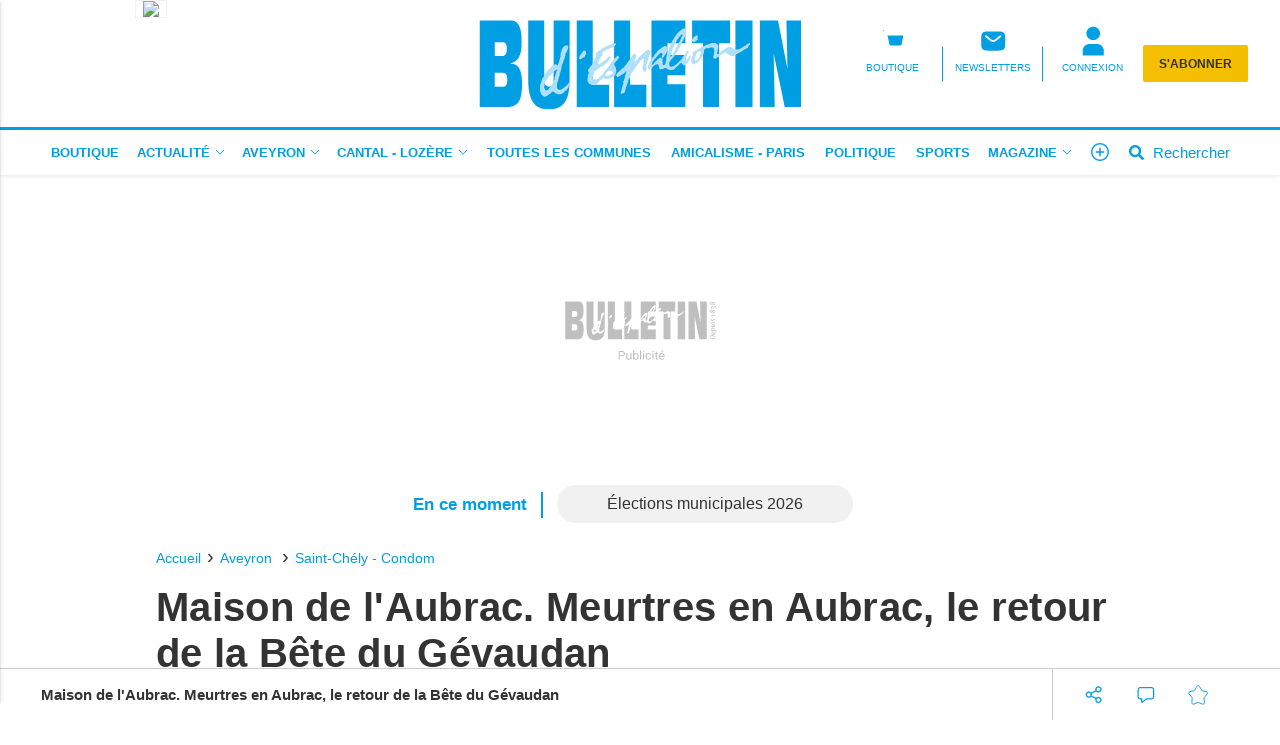

--- FILE ---
content_type: text/html; charset=UTF-8
request_url: https://www.bulletindespalion.fr/actualite-52228-maison-de-l-aubrac-meurtres-en-aubrac-le-retour-de-la-bete-du-gevaudan
body_size: 18710
content:
<!doctype html>
<html lang="fr">

<head>
			<link rel="preconnect" href="https://cache.consentframework.com/" crossorigin>
		<link rel="preconnect" href="https://choices.consentframework.com/" crossorigin>
		<script type="text/javascript" src="https://cache.consentframework.com/js/pa/29704/c/SqpeX/stub"></script>
		<script type="text/javascript" src="https://choices.consentframework.com/js/pa/29704/c/SqpeX/cmp" async></script>
	
	<meta http-equiv="content-type" content="text/html; charset=utf-8">
	<meta name="viewport" content="width=device-width, initial-scale=1, shrink-to-fit=no">
	<link rel="preload" href="https://www.bulletindespalion.fr/fonts/roboto-regular.woff2" as="font" type="font/woff2" crossorigin="anonymous">
	<link rel="preload" href="https://www.bulletindespalion.fr/fonts/roboto-bold.woff2" as="font" type="font/woff2" crossorigin="anonymous">
	<link rel="preload" as="style" href="https://www.bulletindespalion.fr/min/custom.min.css?v=6a7b6486">
	<link rel="preload" as="style" href="https://www.bulletindespalion.fr/min/resp.min.css?v=6a7b6486">
	<link rel="stylesheet" href="https://www.bulletindespalion.fr/min/custom.min.css?v=6a7b6486">
	<link rel="stylesheet" href="https://www.bulletindespalion.fr/min/resp.min.css?v=6a7b6486">
	<title>Maison de l&#039;Aubrac. Meurtres en Aubrac, le retour de la Bête du Gévaudan </title>
	<meta name="title" content="Maison de l&#039;Aubrac. Meurtres en Aubrac, le retour de la Bête du Gévaudan " />
	<meta name="description" content="Originaire du Gévaudan, Florence Metge est l&#039;auteur de plusieurs ouvrages, dont des thrillers évoquant la Bête, le Gévaudan, la Margeride et l&#039;Aubrac. Paru en 2023, Meurtres en Aubrac revisite le mythe qui passionne l&#039;écrivaine, par ailleurs lointaine cousine de Jean Chastel, qui mis fin aux prédations du monstre à la fin du XVIIIe siècle. L&#039;auteur dédicacera son livre à la Maison de l&#039;Aubrac vendredi 26 juillet. ">
	<meta name="tdm-reservation" content="1">
	<meta name="tdm-policy" content="/tdm-policy.json">

	<link rel="icon" href="https://www.bulletindespalion.fr/favicon.ico" type="image/x-icon">
	<link rel="shortcut icon" href="https://www.bulletindespalion.fr/favicon.ico">
			<meta name="robots" content="index,follow,noarchive,max-snippet:-1,max-image-preview:large">
	
	
	


	
	<meta property="fb:pages" content="385429941543602" />
			<meta name="facebook-domain-verification" content="9qtp7r7w95uisg4w7vqe5s9aontcxe" />
		<meta property="og:title" content="Maison de l&#039;Aubrac. Meurtres en Aubrac, le retour de la Bête du Gévaudan " />
	<meta property="og:url" content="https://www.bulletindespalion.fr/actualite-52228-maison-de-l-aubrac-meurtres-en-aubrac-le-retour-de-la-bete-du-gevaudan" />
	<meta property="og:image" content="https://medias.bulletindespalion.fr/photos/1200/52228/?v=1721898624" />
	<meta property="og:image:width" content="1200" />
	<meta property="og:image:height" content="578" />
	<meta property="og:image:alt" content="Maison de l&#039;Aubrac. Meurtres en Aubrac, le retour de la Bête du Gévaudan " />
	<meta property="og:description" content="Originaire du Gévaudan, Florence Metge est l&#039;auteur de plusieurs ouvrages, dont des thrillers évoquant la Bête, le Gévaudan, la Margeride et l&#039;Aubrac. Paru en 2023, Meurtres en Aubrac revisite le mythe qui passionne l&#039;écrivaine, par ailleurs lointaine cousine de Jean Chastel, qui mis fin aux prédations du monstre à la fin du XVIIIe siècle. L&#039;auteur dédicacera son livre à la Maison de l&#039;Aubrac vendredi 26 juillet. " />
	<meta property="og:site_name" content="bulletindespalion.fr" />
	<meta property="og:type" content="article" />

			<meta property="article:content_tier" content="free" />
		<meta property="article:opinion" content="false" />
		<meta property="article:published_time" content="2024-07-25T06:32:00+02:00">
					<meta property="article:modified_time" content="2024-07-25T13:14:00+02:00">
			
	
	<meta name="twitter:site" content="bulletindespalion.fr" />
	<meta name="twitter:card" content="summary_large_image" />
	<meta name="twitter:creator" content="@BEspalion" />
	<meta name="twitter:url" content="https://www.bulletindespalion.fr/actualite-52228-maison-de-l-aubrac-meurtres-en-aubrac-le-retour-de-la-bete-du-gevaudan" />
	<meta name="twitter:title" content="Maison de l&#039;Aubrac. Meurtres en Aubrac, le retour de la Bête du Gévaudan " />
	<meta name="twitter:description" content="Originaire du Gévaudan, Florence Metge est l&#039;auteur de plusieurs ouvrages, dont des thrillers évoquant la Bête, le Gévaudan, la Margeride et l&#039;Aubrac. Paru en 2023, Meurtres en Aubrac revisite le mythe qui passionne l&#039;écrivaine, par ailleurs lointaine cousine de Jean Chastel, qui mis fin aux prédations du monstre à la fin du XVIIIe siècle. L&#039;auteur dédicacera son livre à la Maison de l&#039;Aubrac vendredi 26 juillet. " />
	<meta name="twitter:image" content="https://medias.bulletindespalion.fr/photos/1200/52228/?v=1721898624" />
			<meta name="theme-color" content="#009ee2">
	<link rel="canonical" href="https://www.bulletindespalion.fr/actualite-52228-maison-de-l-aubrac-meurtres-en-aubrac-le-retour-de-la-bete-du-gevaudan" />

			<!-- Google Tag Manager -->
		<script>
			(function(w, d, s, l, i) {
				w[l] = w[l] || [];
				w[l].push({
					'gtm.start': new Date().getTime(),
					event: 'gtm.js'
				});
				var f = d.getElementsByTagName(s)[0],
					j = d.createElement(s),
					dl = l != 'dataLayer' ? '&l=' + l : '';
				j.async = true;
				j.src =
					'https://www.googletagmanager.com/gtm.js?id=' + i + dl;
				f.parentNode.insertBefore(j, f);
			})(window, document, 'script', 'dataLayer', 'GTM-WT9K4XH7');
		</script>
		<!-- End Google Tag Manager -->
	
			<!-- Google tag (gtag.js) -->
		<script async src="https://www.googletagmanager.com/gtag/js?id=G-YH3Y8PJ9WD"></script>
		<script>
			window.dataLayer = window.dataLayer || [];

			function gtag() {
				dataLayer.push(arguments);
			}
			gtag('js', new Date());

			gtag('config', 'G-YH3Y8PJ9WD', {"user_log_status":"not connected","user_sub_status":"not subscribed","article_id":"52228","auteur":"0","date_publication":"2024-07-25 06:32:00","categories":[12,2,30,40,52]});
		</script>
	
		<script defer src="https://securepubads.g.doubleclick.net/tag/js/gpt.js"></script>

		<script>
			/*** NEW */
			var googletag = googletag || {};
			googletag.cmd = googletag.cmd || [];

			const habillage = "dfp_hp_habillage";

			googletag.cmd.push(function() {


				googletag.pubads().setTargeting('categorie_bulletinespalion',"saint chely condom");googletag.pubads().setTargeting('categorie_bulletinespalion',"aveyron");googletag.pubads().setTargeting('categorie_bulletinespalion',"magazine");googletag.pubads().setTargeting('categorie_bulletinespalion',"actualite");googletag.pubads().setTargeting('categorie_bulletinespalion',"livres");
				// DESK FORMAT
				var hab_bill_mapping = googletag.sizeMapping().
				addSize([1200, 0], [
					[1, 1],
					[728, 90],
					[970, 250]
				]).
				addSize([0, 0], []).
				build();
				googletag.defineSlot('/22867155658/BE_DESK_TOP', [
					[1, 1],
					[728, 90],
					[970, 250]
				], 'dfp_hp_habillage').defineSizeMapping(hab_bill_mapping).addService(googletag.pubads());


				var desk_middle_mapping = googletag.sizeMapping().
				addSize([1200, 0], [
					[728, 90]
				]).
				addSize([0, 0], []).
				build();
				googletag.defineSlot('/22867155658/BE_DESK_MIDDLE', [
					[728, 90],
				], 'ban_middle').defineSizeMapping(desk_middle_mapping).addService(googletag.pubads());

				var desk_right_mapping = googletag.sizeMapping().
				addSize([1200, 0], [
					[120, 600],
					[300, 600],
					[160, 600],
					[300, 250]
				]).
				addSize([0, 0], []).
				build();
				googletag.defineSlot('/22867155658/BE_DESK_RIGHT', [
					[120, 600],
					[300, 600],
					[160, 600],
					[300, 250]
				], 'totem1').defineSizeMapping(desk_right_mapping).addService(googletag.pubads()).setTargeting('position', 'd1');
				googletag.defineSlot('/22867155658/BE_DESK_RIGHT', [
					[120, 600],
					[300, 600],
					[160, 600],
					[300, 250]
				], 'totem2').defineSizeMapping(desk_right_mapping).addService(googletag.pubads()).setTargeting('position', 'd2');
				googletag.defineSlot('/22867155658/BE_DESK_RIGHT', [
					[120, 600],
					[300, 600],
					[160, 600],
					[300, 250]
				], 'totem3').defineSizeMapping(desk_right_mapping).addService(googletag.pubads()).setTargeting('position', 'd3');
				googletag.defineSlot('/22867155658/BE_DESK_RIGHT', [
					[120, 600],
					[300, 600],
					[160, 600],
					[300, 250]
				], 'totem4').defineSizeMapping(desk_right_mapping).addService(googletag.pubads()).setTargeting('position', 'd4');

				// MOBILE FORMAT
				var mob_middle_top_mapping = googletag.sizeMapping().
				addSize([1200, 0], []).
				addSize([0, 0], [
					[320, 50],
					[320, 100],
					[300, 250]
				]).
				build();
				googletag.defineSlot('/22867155658/BE_MOB_MIDDLE', [
					[320, 50],
					[320, 100],
					[300, 250]
				], 'ban_mob_middle1').defineSizeMapping(mob_middle_top_mapping).addService(googletag.pubads()).setTargeting('position', 'd1');
				googletag.defineSlot('/22867155658/BE_MOB_MIDDLE', [
					[320, 50],
					[320, 100],
					[300, 250]
				], 'ban_mob_middle2').defineSizeMapping(mob_middle_top_mapping).addService(googletag.pubads()).setTargeting('position', 'd2');
				googletag.defineSlot('/22867155658/BE_MOB_MIDDLE', [
					[320, 50],
					[320, 100],
					[300, 250]
				], 'ban_mob_middle3').defineSizeMapping(mob_middle_top_mapping).addService(googletag.pubads()).setTargeting('position', 'd3');
				googletag.defineSlot('/22867155658/BE_MOB_MIDDLE', [
					[320, 50],
					[320, 100],
					[300, 250]
				], 'ban_mob_middle4').defineSizeMapping(mob_middle_top_mapping).addService(googletag.pubads()).setTargeting('position', 'd4');

				googletag.defineSlot('/22867155658/BE_MOB_TOP', [
					[320, 50],
					[320, 100],
					[300, 250]
				], 'ban_mob_top').defineSizeMapping(mob_middle_top_mapping).addService(googletag.pubads());

				googletag.defineSlot('/22867155658/BE_INARTICLE', [1, 1], 'inarticle').addService(googletag.pubads());

				googletag.pubads().addEventListener('slotOnload', function(event) {
					const slot = event.slot;
					const slot_id = slot.getSlotElementId();
					if (slot_id !== habillage) {
						document.getElementById(slot_id).classList.add("filled");
					}
				});
				googletag.pubads().addEventListener('slotRenderEnded', function(event) {
					try {
						if (event && event.slot) {
							let slot_id = event.slot.getSlotElementId();
							// console.log("Slot rendu:", slot_id, "Rempli:", !event.isEmpty);
							if (slot_id === habillage) {
								if (event.size != null && event.size[0] > 1200) {
									document.body.classList.add("hab");
									habillage_position();
								}
							}
						} else {
							console.warn("slotRenderEnded: aucun slot valide");
						}
					} catch (e) {
						console.error("Erreur slotRenderEnded:", e);
					}
				});

				googletag.pubads().setTargeting("dn", window.location.hostname);
				googletag.pubads().setTargeting("lang", "fr");
				//googletag.pubads().collapseEmptyDivs();
				googletag.pubads().enableLazyLoad();
				googletag.pubads().enableSingleRequest();

				googletag.pubads().disableInitialLoad();

				googletag.enableServices();
			})
		</script>
		
	

			<style>
			.onesignal-customlink-subscribe.link {
				text-transform: none;
				font-weight: normal;
			}
		</style>
	

	<script type="application/ld+json">
		{
			"@context": "https://schema.org",
			"@type": "Organization",
			"url": "https://www.bulletindespalion.fr/",
			"logo": "https://www.bulletindespalion.fr/assets/images/logos/logo.svg?v=6a7b6486"
		}
	</script>

	<script type="application/ld+json">
		{
			"@context": "https://schema.org",
			"@type": "WebSite",
			"url": "https://www.bulletindespalion.fr/",
			"potentialAction": {
				"@type": "SearchAction",
				"target": "https://www.bulletindespalion.fr/recherche/?search_value={search_term_string}",
				"query-input": "required name=search_term_string"
			}
		}
	</script>

	<script type="application/ld+json">
		{
			"@context": "https://schema.org",
			"@type": "LocalBusiness",
			"image": [
				"https://www.bulletindespalion.fr/assets/images/logos/logo.jpg"
			],
			"@id": "https://www.bulletindespalion.fr/",
			"name": "Bulletin d’Espalion",
			"address": {
				"@type": "PostalAddress",
				"streetAddress": "6, rue Antoine Fanguin",
				"addressLocality": "Espalion",
				"addressRegion": "",
				"postalCode": "12500",
				"addressCountry": "FR"
			},
			"review": {
				"@type": "Review",
				"reviewRating": {
					"@type": "Rating",
					"ratingValue": "4",
					"bestRating": "5"
				},
				"author": {
					"@type": "Person",
					"name": "Bulletin d’Espalion"
				}
			},
			"geo": {
				"@type": "GeoCoordinates",
				"latitude": "",
				"longitude": ""
			},
			"url": "https://medias.bulletindespalion.fr/",
			"telephone": "+33565440193"
		}
	</script>

	<script type="application/ld+json">
		{
			"@context": "https://schema.org",
			"@type": "BreadcrumbList",
			"itemListElement": [{
					"@type": "ListItem",
					"position": 1,
					"name": "Accueil",
					"item": "https://www.bulletindespalion.fr/"
				}
				, {
								"@type": "ListItem",
								"position": 2,
								"name": "Aveyron",
								"item": "https://www.bulletindespalion.fr/actualites-aveyron.html"
							}
				, {
								"@type": "ListItem",
								"position": 3,
								"name": "Saint-Chély - Condom",
								"item": "https://www.bulletindespalion.fr/actualites-saint-chely-condom.html"
							}
				
			]
		}
	</script>

			<script type="application/ld+json">
			{
				"@context": "https://schema.org",
				"@type": "NewsArticle",
				"mainEntityOfPage": {
					"@type": "WebPage",
					"@id": "https://www.bulletindespalion.fr/actualite-52228-maison-de-l-aubrac-meurtres-en-aubrac-le-retour-de-la-bete-du-gevaudan"
				},
				"headline": "Maison de l'Aubrac. Meurtres en Aubrac, le retour de la B\u00eate du G\u00e9vaudan ",
				"identifier": "52228",
				"name": "Maison de l'Aubrac. Meurtres en Aubrac, le retour de la B\u00eate du G\u00e9vaudan ",
				"image": {
					"@type": "ImageObject",
					"url": "https://medias.bulletindespalion.fr/photos/1200/52228/?v=1721898624",
					"height": 578,
					"width": 1200
				},
				"keywords": [],
				"datePublished": "2024-07-25T06:32:00+02:00",

				 "dateModified": "2024-07-25T13:14:00+02:00",
				
				"author": {
					"@type": "Person",
					"name": "Bulletin d\u2019Espalion",
					"url": ""
				},
				"isAccessibleForFree": true,
				"hasPart": {
					"@type": "WebPageElement",
					"isAccessibleForFree": true,
					"cssSelector": "#paywall_ctn"
				},
				"publisher": {
					"@type": "Organization",
					"name": "Bulletin d’Espalion",
					"url": "https://www.bulletindespalion.fr/",
					"logo": {
						"@type": "ImageObject",
						"url": "https://www.bulletindespalion.fr/assets/images/logos/logo.jpg",
						"width": 450,
						"height": 54
					},
					"sameAs": ["https://www.facebook.com/bulletindespalion/","https://twitter.com/BEspalion"]
				},
				 "articleSection": ["Saint-Ch\u00e9ly - Condom","Aveyron","Magazine ","Actualit\u00e9","Livres"],
				 "description": "Originaire du G\u00e9vaudan, Florence Metge est l'auteur de plusieurs ouvrages, dont des thrillers \u00e9voquant la B\u00eate, le G\u00e9vaudan, la Margeride et l'Aubrac. Paru en 2023, Meurtres en Aubrac revisite le mythe qui passionne l'\u00e9crivaine, par ailleurs lointaine cousine de Jean Chastel, qui mis fin aux pr\u00e9dations du monstre \u00e0 la fin du XVIIIe si\u00e8cle. L'auteur d\u00e9dicacera son livre \u00e0 la Maison de l'Aubrac vendredi 26 juillet. "			}
		</script>
	
	<script>
		window.dataLayer = window.dataLayer || [];
		dataLayer.push({"user_log_status":"not connected","user_sub_status":"not subscribed","article_id":"52228","auteur":"0","date_publication":"2024-07-25 06:32:00","categories":[12,2,30,40,52]});
	</script>

	
	
	
</head>

<body class="sticky_bannerbottom ">
	<!-- Google Tag Manager (noscript) -->
	<noscript><iframe src="https://www.googletagmanager.com/ns.html?id=GTM-WT9K4XH7" height="0" width="0" style="display:none;visibility:hidden"></iframe></noscript>
	<!-- End Google Tag Manager (noscript) -->

		<header class="header_container " id="header_container">
		<div class="main_header">
			<div class="ctn_ext">
				<button type="button" id="navbar-toggle" class="navbar-toggle mobile" data-target="#mySidenav" aria-label="Menu">
					<span class="in-block">
						<span class="icon-bar"></span>
						<span class="icon-bar"></span>
						<span class="icon-bar"></span>
					</span>
					<span class="label_tool">Menu</span>
				</button>
				<div class="journalbox ">
											<div class="journalbox_content">
							<a href="https://www.bulletindespalion.fr/kiosque/" class="in-block" title="Retrouvez le numéro du 15/01/2026 Bulletin d’Espalion">
																	<img src="https://archives.lamanchelibre.fr/publications/42/30079/138/thumb/source-1768381632-1.jpg" alt="Lisez votre journal Bulletin d’Espalion" />
															</a>
						</div>
									</div>

				<div class="logo">
					<a href="https://www.bulletindespalion.fr/"><img src="https://www.bulletindespalion.fr/assets/images/logos/logo.svg?v=6a7b6486" height="100" alt="Bulletin d’Espalion premium" /></a>
				</div>
				<div class="right_header_ctn">
											<a href="https://boutique.bulletindespalion.fr/" class="actions-btn txt-center">
							<svg xmlns="http://www.w3.org/2000/svg" width="24" height="24" viewBox="0 0 24 24" fill="#000" stroke="#fff" stroke-width="2" stroke-linecap="round" stroke-linejoin="round"><circle cx="10" cy="20.5" r="1"/><circle cx="18" cy="20.5" r="1"/><path d="M2.5 2.5h3l2.7 12.4a2 2 0 0 0 2 1.6h7.7a2 2 0 0 0 2-1.6l1.6-8.4H7.1"/></svg>							<span class="txt-btn txt-uppercase">BOUTIQUE</span>
						</a>
											<a href="/inscription-newsletter/" class="actions-btn txt-center">
							<svg xmlns="http://www.w3.org/2000/svg" style="width:25px;height:25px" viewBox="0 0 68.6 72.3"><path fill="#000" fill-rule="evenodd" d="M9.2 16.4c-3.4 3.4-3.4 8.9-3.4 19.8s0 16.4 3.4 19.8c3.4 3.4 8.9 3.4 19.8 3.4h11.6c10.9 0 16.4 0 19.8-3.4 3.4-3.4 3.4-8.9 3.4-19.8s0-16.4-3.4-19.8C57 13 51.5 13 40.6 13H29c-10.9 0-16.4 0-19.8 3.4m44.6 6.8c.8.9.6 2.3-.3 3.1l-6.4 5.3c-2.6 2.1-4.7 3.9-6.5 5.1-1.9 1.2-3.8 2-5.9 2s-4-.8-5.9-2c-1.8-1.2-3.9-2.9-6.5-5.1l-6.4-5.3c-.9-.8-1-2.1-.3-3.1s2.1-1 3.1-.3l6.3 5.2c2.7 2.3 4.6 3.8 6.2 4.8 1.5 1 2.6 1.3 3.6 1.3s2-.3 3.6-1.3 3.5-2.6 6.2-4.8l6.3-5.2c.9-.8 2.3-.6 3.1.3"/></svg>							<span class="txt-btn txt-uppercase">NEWSLETTERS</span>
						</a>
					
					<a class="navbar-toggle actions-btn login-btn txt-center" aria-label="Menu" href="https://www.bulletindespalion.fr/connexion/?redirect-uri=https://www.bulletindespalion.fr/actualite-52228-maison-de-l-aubrac-meurtres-en-aubrac-le-retour-de-la-bete-du-gevaudan">
						<svg style='width: 25px;height:25px;' xmlns="http://www.w3.org/2000/svg" viewBox="0 0 68.6 72.3">
							<path d="M34.8 1.7a16.2 16.2 0 1 0-.8 32.4h.8a16.2 16.2 0 1 0 .8-32.4h-.8m-9.3 41.7c-9 0-16.2 7.3-16.2 16.2v11.6h51V59.6c0-9-7.3-16.2-16.2-16.2H25.5Z" fill="#fff" />
						</svg>
						<span class="txt-btn txt-uppercase">CONNEXION</span>
					</a>

											<div class="abobox">
							<a href="https://www.bulletindespalion.fr/abonnement/">S'abonner</a>
						</div>
									</div>
			</div>
		</div>
		<div id="header_nav">
			<div class="tool_header" id="tool_header">
				<nav class="ctn_ext main_nav" aria-label="Main">
					<div class="main_tool">
						<ul class="menu">
																						<li class="menu-boutique " >
																			<a  href="https://boutique.bulletindespalion.fr/"  target="_blank" >Boutique</a>
																										</li>
															<li class="menu-actualite " >
																												<button class="dropd_btn " data-tab="menu-actualite" aria-expanded="false" id="parent_actualite" aria-controls="menu-actualite" aria-label="Actualit&eacute; menu">
																							<span >Actualité</span>
																						<svg width="12" height="12" viewBox="0 0 24 24">
												<path  d="M15.083 12l-6.85-6.678a.76.76 0 0 1 0-1.095.809.809 0 0 1 1.123 0l7.411 7.226a.76.76 0 0 1 0 1.094l-7.411 7.226a.809.809 0 0 1-1.123 0 .76.76 0 0 1 0-1.095L15.083 12z"></path>
											</svg>
										</button>
																	</li>
															<li class="menu-aveyron " >
																												<button class="dropd_btn " data-tab="menu-aveyron" aria-expanded="false" id="parent_aveyron" aria-controls="menu-aveyron" aria-label="Aveyron menu">
																							<span >Aveyron</span>
																						<svg width="12" height="12" viewBox="0 0 24 24">
												<path  d="M15.083 12l-6.85-6.678a.76.76 0 0 1 0-1.095.809.809 0 0 1 1.123 0l7.411 7.226a.76.76 0 0 1 0 1.094l-7.411 7.226a.809.809 0 0 1-1.123 0 .76.76 0 0 1 0-1.095L15.083 12z"></path>
											</svg>
										</button>
																	</li>
															<li class="menu-cantal-lozere " >
																												<button class="dropd_btn " data-tab="menu-cantal-lozere" aria-expanded="false" id="parent_cantal-lozere" aria-controls="menu-cantal-lozere" aria-label="Cantal - Loz&egrave;re menu">
																							<span >Cantal - Lozère</span>
																						<svg width="12" height="12" viewBox="0 0 24 24">
												<path  d="M15.083 12l-6.85-6.678a.76.76 0 0 1 0-1.095.809.809 0 0 1 1.123 0l7.411 7.226a.76.76 0 0 1 0 1.094l-7.411 7.226a.809.809 0 0 1-1.123 0 .76.76 0 0 1 0-1.095L15.083 12z"></path>
											</svg>
										</button>
																	</li>
															<li class="menu-toutes-les-communes " >
																			<a  href="https://www.bulletindespalion.fr/communes.html"  >Toutes les communes</a>
																										</li>
															<li class="menu-amicalisme-paris " >
																			<a  href="https://www.bulletindespalion.fr/actualites-amicalisme-paris.html"  >Amicalisme - Paris</a>
																										</li>
															<li class="menu-politique " >
																			<a  href="https://www.bulletindespalion.fr/actualites-politique.html"  >Politique</a>
																										</li>
															<li class="menu-sports " >
																			<a  href="https://www.bulletindespalion.fr/actualites-sports.html"  >Sports</a>
																										</li>
															<li class="menu-magazine " >
																												<button class="dropd_btn " data-tab="menu-magazine" aria-expanded="false" id="parent_magazine" aria-controls="menu-magazine" aria-label="Magazine menu">
																							<span >Magazine</span>
																						<svg width="12" height="12" viewBox="0 0 24 24">
												<path  d="M15.083 12l-6.85-6.678a.76.76 0 0 1 0-1.095.809.809 0 0 1 1.123 0l7.411 7.226a.76.76 0 0 1 0 1.094l-7.411 7.226a.809.809 0 0 1-1.123 0 .76.76 0 0 1 0-1.095L15.083 12z"></path>
											</svg>
										</button>
																	</li>
														<li>
								<button class="navbar-toggle" aria-label="Menu" data-target="#mySidenav">
									<svg xmlns="http://www.w3.org/2000/svg" viewBox="0 0 24 24" style="width: 22px;height: 22px;margin-top: -3px;">
										<path d="M12.75 11.25h3.38a.75.75 0 0 1 0 1.5h-3.38v3.38a.75.75 0 0 1-1.5 0v-3.38H7.87a.75.75 0 1 1 0-1.5h3.38V7.87a.75.75 0 1 1 1.5 0v3.38zM12 21.84a9.84 9.84 0 1 1 0-19.68 9.84 9.84 0 0 1 0 19.68zm0-1.5a8.34 8.34 0 1 0 0-16.68 8.34 8.34 0 0 0 0 16.68z"></path>
									</svg>
								</button>
							</li>
							<li>
								<a href="https://www.bulletindespalion.fr/recherche/" class="search-toggle ">
									<div class="in-block">
										<svg style="width: 15px;margin-top: -5px;" xmlns="http://www.w3.org/2000/svg" viewBox="0 0 512 512">
											<path d="M505 442.7L405.3 343c-4.5-4.5-10.6-7-17-7H372c27.6-35.3 44-79.7 44-128C416 93.1 322.9 0 208 0S0 93.1 0 208s93.1 208 208 208c48.3 0 92.7-16.4 128-44v16.3c0 6.4 2.5 12.5 7 17l99.7 99.7c9.4 9.4 24.6 9.4 33.9 0l28.3-28.3c9.4-9.4 9.4-24.6.1-34zM208 336c-70.7 0-128-57.2-128-128 0-70.7 57.2-128 128-128 70.7 0 128 57.2 128 128 0 70.7-57.2 128-128 128z"></path>
										</svg>
									</div>
									<div class="label_tool">Rechercher</div>
								</a>
							</li>
						</ul>
					</div>
				</nav>
										<nav class="dropd_subnav dropd_content subnav  actualite" id="menu-actualite" aria-labelledby="parent_actualite">
							<div class="ctn_ext">
								<button class="subnav_btn subnav_btn_rwd disp-none">
									<svg aria-hidden="true" viewBox="0 0 100 100">
										<path d="M 10,50 L 60,100 L 70,90 L 30,50  L 70,10 L 60,0 Z"></path>
									</svg>
								</button>
								<div class="subnav_expandable">
									<ul>
																					<li ><a href="https://www.bulletindespalion.fr/actualites-panorama.html"  >Panorama</a></li>
																					<li ><a href="https://www.bulletindespalion.fr/actualites-actualite.html"  >Actualité</a></li>
																			</ul>
								</div>
								<button class="subnav_btn subnav_btn_fwd disp-none">
									<svg aria-hidden="true" viewBox="0 0 100 100">
										<path d="M 10,50 L 60,100 L 70,90 L 30,50  L 70,10 L 60,0 Z" transform="translate(100, 100) rotate(180)"></path>
									</svg>
								</button>
							</div>
						</nav>
										<nav class="dropd_subnav dropd_content subnav  aveyron" id="menu-aveyron" aria-labelledby="parent_aveyron">
							<div class="ctn_ext">
								<button class="subnav_btn subnav_btn_rwd disp-none">
									<svg aria-hidden="true" viewBox="0 0 100 100">
										<path d="M 10,50 L 60,100 L 70,90 L 30,50  L 70,10 L 60,0 Z"></path>
									</svg>
								</button>
								<div class="subnav_expandable">
									<ul>
																					<li ><a href="https://www.bulletindespalion.fr/actualites-espalion.html"  >Espalion</a></li>
																					<li ><a href="https://www.bulletindespalion.fr/actualites-pays-d-espalion.html"  >Pays d'Espalion</a></li>
																					<li ><a href="https://www.bulletindespalion.fr/actualites-pays-d-estaing.html"  >Pays d'Estaing</a></li>
																					<li ><a href="https://www.bulletindespalion.fr/actualites-pays-de-villecomtal.html"  >Pays de Villecomtal</a></li>
																					<li ><a href="https://www.bulletindespalion.fr/actualites-pays-d-entraygues.html"  >Pays d'Entraygues</a></li>
																					<li ><a href="https://www.bulletindespalion.fr/actualites-conques.html"  >Conques</a></li>
																					<li ><a href="https://www.bulletindespalion.fr/actualites-carladez.html"  >Carladez</a></li>
																					<li ><a href="https://www.bulletindespalion.fr/actualites-argence.html"  >Argence</a></li>
																					<li ><a href="https://www.bulletindespalion.fr/actualites-viadene.html"  >Viadène</a></li>
																					<li ><a href="https://www.bulletindespalion.fr/actualites-pays-de-laguiole.html"  >Pays de Laguiole</a></li>
																					<li ><a href="https://www.bulletindespalion.fr/actualites-saint-chely-condom.html"  >Saint-Chély - Condom</a></li>
																					<li ><a href="https://www.bulletindespalion.fr/actualites-pays-de-saint-geniez.html"  >Pays de Saint-Geniez</a></li>
																					<li ><a href="https://www.bulletindespalion.fr/actualites-saint-laurent-campagnac.html"  >Saint-Laurent - Campagnac</a></li>
																					<li ><a href="https://www.bulletindespalion.fr/actualites-laissagais.html"  >Laissagais </a></li>
																					<li ><a href="https://www.bulletindespalion.fr/actualites-severagais.html"  >Sévéragais</a></li>
																					<li ><a href="https://www.bulletindespalion.fr/actualites-bozouls-comtal.html"  >Bozouls-Comtal</a></li>
																			</ul>
								</div>
								<button class="subnav_btn subnav_btn_fwd disp-none">
									<svg aria-hidden="true" viewBox="0 0 100 100">
										<path d="M 10,50 L 60,100 L 70,90 L 30,50  L 70,10 L 60,0 Z" transform="translate(100, 100) rotate(180)"></path>
									</svg>
								</button>
							</div>
						</nav>
										<nav class="dropd_subnav dropd_content subnav  cantal-lozere" id="menu-cantal-lozere" aria-labelledby="parent_cantal-lozere">
							<div class="ctn_ext">
								<button class="subnav_btn subnav_btn_rwd disp-none">
									<svg aria-hidden="true" viewBox="0 0 100 100">
										<path d="M 10,50 L 60,100 L 70,90 L 30,50  L 70,10 L 60,0 Z"></path>
									</svg>
								</button>
								<div class="subnav_expandable">
									<ul>
																					<li ><a href="https://www.bulletindespalion.fr/actualites-malbouzon.html"  >Malbouzon</a></li>
																					<li ><a href="https://www.bulletindespalion.fr/actualites-nasbinals.html"  >Nasbinals</a></li>
																					<li ><a href="https://www.bulletindespalion.fr/actualites-saint-urcize.html"  >Saint-Urcize</a></li>
																					<li ><a href="https://www.bulletindespalion.fr/actualites-chaudes-aigues.html"  >Chaudes-Aigues </a></li>
																					<li ><a href="https://www.bulletindespalion.fr/actualites-saint-remy-de-chaudes-aigues.html"  >Saint-Rémy de Chaudes-Aigues </a></li>
																					<li ><a href="https://www.bulletindespalion.fr/actualites-anterrieux.html"  >Anterrieux</a></li>
																					<li ><a href="https://www.bulletindespalion.fr/actualites-espinasse.html"  >Espinasse</a></li>
																					<li ><a href="https://www.bulletindespalion.fr/actualites-la-trinitat.html"  >La Trinitat</a></li>
																					<li ><a href="https://www.bulletindespalion.fr/actualites-pierrefort.html"  >Pierrefort</a></li>
																					<li ><a href="https://www.bulletindespalion.fr/actualites-lieutades.html"  >Lieutadès</a></li>
																					<li ><a href="https://www.bulletindespalion.fr/actualites-saint-flour.html"  >Saint-Flour</a></li>
																			</ul>
								</div>
								<button class="subnav_btn subnav_btn_fwd disp-none">
									<svg aria-hidden="true" viewBox="0 0 100 100">
										<path d="M 10,50 L 60,100 L 70,90 L 30,50  L 70,10 L 60,0 Z" transform="translate(100, 100) rotate(180)"></path>
									</svg>
								</button>
							</div>
						</nav>
										<nav class="dropd_subnav dropd_content subnav  magazine" id="menu-magazine" aria-labelledby="parent_magazine">
							<div class="ctn_ext">
								<button class="subnav_btn subnav_btn_rwd disp-none">
									<svg aria-hidden="true" viewBox="0 0 100 100">
										<path d="M 10,50 L 60,100 L 70,90 L 30,50  L 70,10 L 60,0 Z"></path>
									</svg>
								</button>
								<div class="subnav_expandable">
									<ul>
																					<li ><a href="https://www.bulletindespalion.fr/actualites-voyages.html"  >Voyages</a></li>
																					<li ><a href="https://www.bulletindespalion.fr/actualites-livres.html"  >Livres</a></li>
																					<li ><a href="https://www.bulletindespalion.fr/actualites-zoom.html"  >Zoom</a></li>
																					<li ><a href="https://www.bulletindespalion.fr/actualites-a-table.html"  >À table !</a></li>
																					<li ><a href="https://www.bulletindespalion.fr/actualites-les-chroniques.html"  >Les chroniques</a></li>
																					<li ><a href="https://www.bulletindespalion.fr/actualites-terres-d-aubrac.html"  >Terres d'Aubrac </a></li>
																					<li ><a href="https://www.bulletindespalion.fr/actualites-auto.html"  >Auto</a></li>
																					<li ><a href="https://www.bulletindespalion.fr/actualites-histoire.html"  >Histoire</a></li>
																					<li ><a href="https://www.bulletindespalion.fr/actualites-jardin.html"  >Jardin</a></li>
																					<li ><a href="https://www.bulletindespalion.fr/actualites-patrimoine.html"  >Patrimoine</a></li>
																					<li ><a href="https://www.bulletindespalion.fr/actualites-sante.html"  >Santé</a></li>
																					<li ><a href="https://www.bulletindespalion.fr/actualites-magazine.html"  >Magazine</a></li>
																					<li ><a href="https://www.bulletindespalion.fr/actualites-peche.html"  >Pêche</a></li>
																			</ul>
								</div>
								<button class="subnav_btn subnav_btn_fwd disp-none">
									<svg aria-hidden="true" viewBox="0 0 100 100">
										<path d="M 10,50 L 60,100 L 70,90 L 30,50  L 70,10 L 60,0 Z" transform="translate(100, 100) rotate(180)"></path>
									</svg>
								</button>
							</div>
						</nav>
							</div>
			<nav id="mySidenav" class="sidenav sidenav-left" aria-label="Left Menu">
				<div class="container_sidenav" style="height: 100%;">
					<div id="sidenav_header">
						<div>MENU</div>
						<button class="btn_header closebtn in-block navbar-close" aria-label="Fermer le menu" style="background: transparent;height: 45px;vertical-align:top;">
							<svg style="color: white;width: 10px;margin-top: -2px;" xmlns="http://www.w3.org/2000/svg" viewBox="0 0 352 512" fill="#fff">
								<path d="M243 256l100-100c12-12 12-32 0-44l-22-22c-12-12-32-12-44 0L176 189 76 89c-12-12-32-12-44 0L9 111c-12 12-12 32 0 44L109 256 9 356c-12 12-12 32 0 44l22 22c12 12 32 12 44 0L176 323l100 100c12 12 32 12 44 0l22-22c12-12 12-32 0-44L243 256z" />
							</svg>
						</button>
					</div>
					<div class="sidenav_actions">
						
													<a class="left_link ll_connecte" href="https://www.bulletindespalion.fr/kiosque/" title="Lisez le journal Bulletin d’Espalion">Consulter le journal</a>
																																		<a class="left_link ll_abonnement" href="https://www.bulletindespalion.fr/abonnement/">Découvrez nos offres</a>
							
							<a class="left_link ll_rechercher" href="https://www.bulletindespalion.fr/recherche/">Rechercher</a>
					</div>
					<ul class="sidenav_menu">
						<li class="menu-cat">
							<div class="menu-label">
								<a href="https://www.bulletindespalion.fr/">
									<svg xmlns="http://www.w3.org/2000/svg" viewBox="0 0 100 100" style="margin-top: -5px">
										<path d="M97 47L53 7c-2-2-5-2-7 0L4 47c-2 1-2 4-1 5 1 2 3 3 5 3h7v39c0 2 1 3 3 3h24c2 0 3-1 3-3V71h14v24c0 2 1 3 3 3H84c2 0 3-1 3-3V55h7c2 0 4-1 5-3C99 50 98 48 97 47z" />
									</svg>
									A la Une
								</a>
							</div>
						</li>


													<li class="expander-go menu-cat expendable">
								<div class="menu-label" >
																			<span class="parent background" >Actualité</span>
										<span class="expander"></span>
																	</div>
																	<ul class="menu-list">
																					<li ><a href="https://www.bulletindespalion.fr/actualites-panorama.html"  >Panorama</a></li>
																					<li ><a href="https://www.bulletindespalion.fr/actualites-actualite.html"  >Actualité</a></li>
																													</ul>
															</li>
													<li class="expander-go menu-cat ">
								<div class="menu-label" >
																			<a href="https://boutique.bulletindespalion.fr/"  target="_blank" >Boutique</a>
																	</div>
															</li>
													<li class="expander-go menu-cat expendable">
								<div class="menu-label" >
																			<span class="parent background" >Aveyron</span>
										<span class="expander"></span>
																	</div>
																	<ul class="menu-list">
																					<li ><a href="https://www.bulletindespalion.fr/actualites-espalion.html"  >Espalion</a></li>
																					<li ><a href="https://www.bulletindespalion.fr/actualites-pays-d-espalion.html"  >Pays d'Espalion</a></li>
																					<li ><a href="https://www.bulletindespalion.fr/actualites-pays-d-estaing.html"  >Pays d'Estaing</a></li>
																					<li ><a href="https://www.bulletindespalion.fr/actualites-pays-de-villecomtal.html"  >Pays de Villecomtal</a></li>
																					<li ><a href="https://www.bulletindespalion.fr/actualites-pays-d-entraygues.html"  >Pays d'Entraygues</a></li>
																					<li ><a href="https://www.bulletindespalion.fr/actualites-conques.html"  >Conques</a></li>
																					<li ><a href="https://www.bulletindespalion.fr/actualites-carladez.html"  >Carladez</a></li>
																					<li ><a href="https://www.bulletindespalion.fr/actualites-argence.html"  >Argence</a></li>
																					<li ><a href="https://www.bulletindespalion.fr/actualites-viadene.html"  >Viadène</a></li>
																					<li ><a href="https://www.bulletindespalion.fr/actualites-pays-de-laguiole.html"  >Pays de Laguiole</a></li>
																					<li ><a href="https://www.bulletindespalion.fr/actualites-saint-chely-condom.html"  >Saint-Chély - Condom</a></li>
																					<li ><a href="https://www.bulletindespalion.fr/actualites-pays-de-saint-geniez.html"  >Pays de Saint-Geniez</a></li>
																					<li ><a href="https://www.bulletindespalion.fr/actualites-saint-laurent-campagnac.html"  >Saint-Laurent - Campagnac</a></li>
																					<li ><a href="https://www.bulletindespalion.fr/actualites-laissagais.html"  >Laissagais </a></li>
																					<li ><a href="https://www.bulletindespalion.fr/actualites-severagais.html"  >Sévéragais</a></li>
																					<li ><a href="https://www.bulletindespalion.fr/actualites-bozouls-comtal.html"  >Bozouls-Comtal</a></li>
																													</ul>
															</li>
													<li class="expander-go menu-cat expendable">
								<div class="menu-label" >
																			<span class="parent background" >Cantal - Lozère</span>
										<span class="expander"></span>
																	</div>
																	<ul class="menu-list">
																					<li ><a href="https://www.bulletindespalion.fr/actualites-malbouzon.html"  >Malbouzon</a></li>
																					<li ><a href="https://www.bulletindespalion.fr/actualites-nasbinals.html"  >Nasbinals</a></li>
																					<li ><a href="https://www.bulletindespalion.fr/actualites-saint-urcize.html"  >Saint-Urcize</a></li>
																					<li ><a href="https://www.bulletindespalion.fr/actualites-chaudes-aigues.html"  >Chaudes-Aigues </a></li>
																					<li ><a href="https://www.bulletindespalion.fr/actualites-saint-remy-de-chaudes-aigues.html"  >Saint-Rémy de Chaudes-Aigues </a></li>
																					<li ><a href="https://www.bulletindespalion.fr/actualites-anterrieux.html"  >Anterrieux</a></li>
																					<li ><a href="https://www.bulletindespalion.fr/actualites-espinasse.html"  >Espinasse</a></li>
																					<li ><a href="https://www.bulletindespalion.fr/actualites-la-trinitat.html"  >La Trinitat</a></li>
																					<li ><a href="https://www.bulletindespalion.fr/actualites-pierrefort.html"  >Pierrefort</a></li>
																					<li ><a href="https://www.bulletindespalion.fr/actualites-lieutades.html"  >Lieutadès</a></li>
																					<li ><a href="https://www.bulletindespalion.fr/actualites-saint-flour.html"  >Saint-Flour</a></li>
																													</ul>
															</li>
													<li class="expander-go menu-cat ">
								<div class="menu-label" >
																			<a href="https://www.bulletindespalion.fr/communes.html"  >Toutes les communes</a>
																	</div>
															</li>
													<li class="expander-go menu-cat ">
								<div class="menu-label" >
																			<a href="https://www.bulletindespalion.fr/actualites-amicalisme-paris.html"  >Amicalisme - Paris</a>
																	</div>
															</li>
													<li class="expander-go menu-cat ">
								<div class="menu-label" >
																			<a href="https://www.bulletindespalion.fr/actualites-politique.html"  >Politique</a>
																	</div>
															</li>
													<li class="expander-go menu-cat ">
								<div class="menu-label" >
																			<a href="https://www.bulletindespalion.fr/actualites-sports.html"  >Sports</a>
																	</div>
															</li>
													<li class="expander-go menu-cat expendable">
								<div class="menu-label" >
																			<span class="parent background" >Magazine</span>
										<span class="expander"></span>
																	</div>
																	<ul class="menu-list">
																					<li ><a href="https://www.bulletindespalion.fr/actualites-voyages.html"  >Voyages</a></li>
																					<li ><a href="https://www.bulletindespalion.fr/actualites-livres.html"  >Livres</a></li>
																					<li ><a href="https://www.bulletindespalion.fr/actualites-zoom.html"  >Zoom</a></li>
																					<li ><a href="https://www.bulletindespalion.fr/actualites-a-table.html"  >À table !</a></li>
																					<li ><a href="https://www.bulletindespalion.fr/actualites-les-chroniques.html"  >Les chroniques</a></li>
																					<li ><a href="https://www.bulletindespalion.fr/actualites-terres-d-aubrac.html"  >Terres d'Aubrac </a></li>
																					<li ><a href="https://www.bulletindespalion.fr/actualites-auto.html"  >Auto</a></li>
																					<li ><a href="https://www.bulletindespalion.fr/actualites-histoire.html"  >Histoire</a></li>
																					<li ><a href="https://www.bulletindespalion.fr/actualites-jardin.html"  >Jardin</a></li>
																					<li ><a href="https://www.bulletindespalion.fr/actualites-patrimoine.html"  >Patrimoine</a></li>
																					<li ><a href="https://www.bulletindespalion.fr/actualites-sante.html"  >Santé</a></li>
																					<li ><a href="https://www.bulletindespalion.fr/actualites-magazine.html"  >Magazine</a></li>
																					<li ><a href="https://www.bulletindespalion.fr/actualites-peche.html"  >Pêche</a></li>
																													</ul>
															</li>
											</ul>
				</div>
			</nav>

			
							<div class="tool_info" id="tool_info">
					<div><p>Découvrez Bulletin d’Espalion en illimité <a href="https://www.bulletindespalion.fr/abonnement/">Découvrir les offres</a></p></div>
				</div>
			
		</div>
	</header>


		<div id="marketing" class="wrapper">
	<div class="class_pub dfp_hp_habillage" id="dfp_hp_habillage"><script>googletag.cmd.push(function() { googletag.display('dfp_hp_habillage'); });</script></div><div class="class_pub mega_ban" id="ban_mob_top"><script>googletag.cmd.push(function() { googletag.display('ban_mob_top'); });</script></div>		</div>
	
			<div id='en_ce_moment'>
			<div>
				<span>En ce moment</span>
				<div class="ecm_container">
					<div class="ecm_items">
						<ul>
							<li><a href="https://www.bulletindespalion.fr/tag/elections-municipales-2026/">Élections municipales 2026</a></li>						</ul>
					</div>
				</div>
			</div>
		</div>
	
<link href="https://www.bulletindespalion.fr/min/plyr.min.css?v=6a7b6486" rel="stylesheet">

	<link rel="stylesheet" href="https://www.bulletindespalion.fr/min/simple-lightbox.min.css">

	<!-- CREA INARTICLE -->
	<div id="inarticle" style='visibility: hidden;position: absolute;height: 0;width: 0;'></div>

<main class="container page">
	
		<article class="row mt25 mb25" id="ctn_article">
			<div class="col-sm-12">
				<nav class="filariane">
					<div><a href="https://www.bulletindespalion.fr/">Accueil</a></div>
													<div>
									<a href="https://www.bulletindespalion.fr/actualites-aveyron.html">
										Aveyron									</a>
								</div>
													<div>
									<a href="https://www.bulletindespalion.fr/actualites-saint-chely-condom.html">
										Saint-Chély - Condom									</a>
								</div>
									</nav>
				<h1 class="article_maintitle ">
					Maison de l'Aubrac. Meurtres en Aubrac, le retour de la Bête du Gévaudan 				</h1>
				<p>
											<span >
							Saint-Chély - Condom.
						</span>
					
					Originaire du Gévaudan, Florence Metge est l'auteur de plusieurs ouvrages, dont des thrillers évoquant la Bête, le Gévaudan, la Margeride et l'Aubrac. Paru en 2023, Meurtres en Aubrac revisite le mythe qui passionne l'écrivaine, par ailleurs lointaine cousine de Jean Chastel, qui mis fin aux prédations du monstre à la fin du XVIIIe siècle. L'auteur dédicacera son livre à la Maison de l'Aubrac vendredi 26 juillet. 				</p>
				<div class="article_date_pub">
					<span>Publié le
						25/07/2024 à 06h32, mis à jour le 25/07/2024 à 13h14					</span>

				</div>
									<figure>
						<picture>
							<source media="(max-width: 586px)" srcset="https://medias.bulletindespalion.fr/photos/586/52228/?v=1721898624" />
							<img class="media illustration"
								src="https://medias.bulletindespalion.fr/photos/1200/52228/?v=1721898624"
								width="1200"
								height="578"
								loading="eager"
								fetchpriority="high"
								alt="Maison de l&#039;Aubrac. Meurtres en Aubrac, le retour de la Bête du Gévaudan " />
						</picture>
											</figure>
				
			</div>

							<div class="class_pub ban_middle" id="ban_middle"><script>googletag.cmd.push(function() { googletag.display('ban_middle'); });</script></div>			
			<div class="main_col post_content">
				<div id="texte_article">
											<div class="article_txt div_corps_texte text">
							<p>Maison de l'Aubrac</p>
<p>Aux portes de l'Aubrac, sur le chemin de Saint Jacques de Compostelle, le cadavre d'une randonneuse, sauvagement mutil&eacute; et d&eacute;capit&eacute;, est d&eacute;couvert. La disparition d'une partie de ses affaires rend l'identification de la victime difficile. On attribue bient&ocirc;t le crime &agrave; un canid&eacute; d'une esp&egrave;ce inconnue proche du loup. Le pr&eacute;dateur demeure insaisissable et continue d'attaquer des marcheuses de Compostelle. Pour quelques personnes habitant &agrave; proximit&eacute; du chemin, la b&ecirc;te du G&eacute;vaudan semble n'avoir jamais vraiment quitt&eacute; les lieux... Sortie des bois, la myst&eacute;rieuse cr&eacute;ature qu'on croyait disparue depuis 250 ans aurait-elle fait son retour dans la r&eacute;gion&nbsp;?</p>
<p>Florence Metge a travaill&eacute; dans la communication scientifique. Ses genres de pr&eacute;dilection sont le suspense et le thriller. L'histoire et la g&eacute;ographie tiennent une place importante dans ses r&eacute;cits. Pour &eacute;crire ses premiers romans, elle a longuement &eacute;tudi&eacute; l'histoire de la B&ecirc;te du G&eacute;vaudan. Meurtres en Aubrac revisite et actualise cette myst&eacute;rieuse affaire.</p>
<div class="bold">D&eacute;dicace &agrave; la Maison de l'Aubrac vendredi 26 juillet &agrave; 14h.</div>						</div>

						
													<section id="article_galerie">
								<div class="titreSectionArticle">Galerie photos</div>
								<div class="gallery">
																			<a class="gallery-item popup-img" data-num="0" href="https://medias.bulletindespalion.fr/photos/galeries/52228/20240725_111034_81790-tab.jpg">
											<img alt="" title="" src="https://medias.bulletindespalion.fr/photos/galeries/52228/min-20240725_111034_81790.jpg" />
										</a>
																	</div>
							</section>
											<form id="articleFormNL" action="/inscription-newsletter/" class="mt-4 mb-4">
	<h3>Newsletter</h3>
	Restez informé ! Recevez des alertes pour être au courant de toutes les dernières actualités.
	<div class="inputBtn">
		<input type="email" name="right_input_nl" id="right_input_nl" class="form-control" placeholder="Votre adresse mail">
		<button type="submit" class="btn-valid" aria-label="S'inscrire la newsletter">
			<svg width="21" height="17" viewBox="0 0 21 17" fill="none" xmlns="http://www.w3.org/2000/svg">
				<path d="M4.86668 0.365234L7.88871 3.63336L5.75524 7.83008L10.2538 7.02355L12.3013 11.9664L20.9999 0.560797L4.86668 0.365234ZM4.31346 7.44027L5.15083 6.75317L4.06999 7.09508L3.95711 6.93758L4.40533 6.5038L3.82061 6.73939C1.58477 7.60761 -0.000729445 9.77126 -0.000729445 12.3077C-0.00154111 13.1181 0.163639 13.9201 0.484629 14.6642C0.805618 15.4083 1.27561 16.0788 1.86565 16.6343C1.35543 15.7398 1.08781 14.7274 1.0893 13.6976C1.0893 11.1927 2.67546 8.96014 4.86602 8.08208L5.14361 7.4127L4.48736 7.69948L4.30296 7.45011L4.31346 7.44027ZM8.13152 5.71761L9.52999 3.25011L17.7535 1.32598L8.13152 5.71761Z" fill="white" />
			</svg>
		</button>
	</div>
</form>
											<div class="class_pub totpub" id="ban_mob_middle1"><script>googletag.cmd.push(function() { googletag.display('ban_mob_middle1'); });</script></div>					
					<section class="row" style="position:relative;margin-top: 18px;">
	<input type="hidden" id="articleId" value="52228">
	<div id="comments-bloc-2" class="col-sm-12">
		<div>
			<div>
				<div class="comment-title">
					Réagir à cet article </div>
									<div class="no-connect-comment">
						<svg xmlns="http://www.w3.org/2000/svg" width="30.857" height="24" viewBox="0 0 30.857 24">
							<path id="FontAwsome_comments_" data-name="FontAwsome (comments)" d="M22.286,40.571C22.286,35.836,17.3,32,11.143,32S0,35.836,0,40.571A7.268,7.268,0,0,0,2.036,45.5,12.058,12.058,0,0,1,.118,48.42a.426.426,0,0,0-.08.466.42.42,0,0,0,.391.257A9.433,9.433,0,0,0,5.18,47.8a13.631,13.631,0,0,0,5.963,1.339C17.3,49.143,22.286,45.307,22.286,40.571Zm6.536,11.786a7.258,7.258,0,0,0,2.036-4.929c0-3.584-2.866-6.654-6.927-7.934A7.961,7.961,0,0,1,24,40.571c0,5.673-5.77,10.286-12.857,10.286a16.061,16.061,0,0,1-1.7-.1C11.132,53.836,15.1,56,19.714,56a13.557,13.557,0,0,0,5.962-1.339A9.433,9.433,0,0,0,30.429,56a.422.422,0,0,0,.391-.257.429.429,0,0,0-.08-.466A11.93,11.93,0,0,1,28.821,52.357Z" transform="translate(0 -32)" fill="#fff" />
						</svg>
						<p>
							L'espace des commentaires est ouvert aux inscrits.<br>
							<a href="https://www.bulletindespalion.fr/connexion/?redirect-uri=https://www.bulletindespalion.fr/actualite-52228-maison-de-l-aubrac-meurtres-en-aubrac-le-retour-de-la-bete-du-gevaudan">Connectez-vous</a> ou <a href="https://www.bulletindespalion.fr/connexion/?redirect-uri=https://www.bulletindespalion.fr/actualite-52228-maison-de-l-aubrac-meurtres-en-aubrac-le-retour-de-la-bete-du-gevaudan">créez un compte</a> pour pouvoir commenter cet article.
						</p>
					</div>
				
				<div class="mt25 comments-ctn-2" id="pending-comments">
									</div>


							</div>
		</div>
	</div>
</section>
					
				</div>

									<div class="class_pub totpub" id="ban_mob_middle2"><script>googletag.cmd.push(function() { googletag.display('ban_mob_middle2'); });</script></div>				
				
				
			</div>

			<div class="right_col">
	
		<div class="right_ctn block_flash classique">
			<div class="head">
									<span></span>
											<div>
							<select id="flash_rub" aria-label="Rubrique ">
																		<option value="cat_40">Actualités</option>
																		<option value="cat_43">Sport</option>
																		<option value="cat_30">Magazine</option>
															</select>
						</div>
												</div>
			<ul id="flash_news">
									<li>
						<div class="time">09/01</div>
						<a href="https://www.bulletindespalion.fr/actualite-67480-accord-ue-mercosur-les-agriculteurs-aveyronnais-interpellent-l-etat" class="" title="Accord UE-Mercosur. Les agriculteurs aveyronnais interpellent l’État">
							Accord UE-Mercosur. Les agriculteurs aveyronnais interpellent l’État						</a>
					</li>
									<li>
						<div class="time">08/01</div>
						<a href="https://www.bulletindespalion.fr/actualite-67479-sia-2026-la-race-aubrac-absente-du-salon" class="" title="SIA 2026. La race Aubrac absente du Salon">
							SIA 2026. La race Aubrac absente du Salon						</a>
					</li>
									<li>
						<div class="time">08/01</div>
						<a href="https://www.bulletindespalion.fr/actualite-67472-tradition-elle-a-quel-gout-votre-galette" class="lock-p" title="Tradition. Elle a quel goût votre galette ? ">
							Tradition. Elle a quel goût votre galette ? 						</a>
					</li>
									<li>
						<div class="time">08/01</div>
						<a href="https://www.bulletindespalion.fr/actualite-67473-monde-venezuela" class="lock-p" title="Monde. Venezuela ">
							Monde. Venezuela 						</a>
					</li>
									<li>
						<div class="time">08/01</div>
						<a href="https://www.bulletindespalion.fr/actualite-67477-dermatose-nodulaire-contagieuse-l-etat-renforce-les-controles-pour-proteger-les-elevages-aveyronnais" class="lock-p" title="Dermatose nodulaire contagieuse. L’État renforce les contrôles pour protéger les élevages aveyronnais ">
							Dermatose nodulaire contagieuse. L’État renforce les contrôles pour protéger les élevages aveyronnais 						</a>
					</li>
									<li>
						<div class="time">08/01</div>
						<a href="https://www.bulletindespalion.fr/actualite-67474-mobilisation-agricole-les-syndicats-toujours-en-colere" class="lock-p" title="Mobilisation agricole. Les syndicats toujours en colère ">
							Mobilisation agricole. Les syndicats toujours en colère 						</a>
					</li>
									<li>
						<div class="time">08/01</div>
						<a href="https://www.bulletindespalion.fr/actualite-67478-agriculture-une-rentree-sous-tension" class="" title="Agriculture. Une rentrée sous tension ">
							Agriculture. Une rentrée sous tension 						</a>
					</li>
									<li>
						<div class="time">08/01</div>
						<a href="https://www.bulletindespalion.fr/actualite-67476-inondation-et-neige-apres-la-crue-un-grand-nettoyage-necessaire-a-espalion" class="lock-p" title="Inondation et neige. Après la crue, un grand nettoyage nécessaire à Espalion">
							Inondation et neige. Après la crue, un grand nettoyage nécessaire à Espalion						</a>
					</li>
									<li>
						<div class="time">08/01</div>
						<a href="https://www.bulletindespalion.fr/actualite-67460-les-voeux-de-stephane-mazars-unite-lucidite-action-faire-bloc-autour-de-l-essentiel" class="lock-p" title="Les vœux de Stéphane Mazars. Unité, lucidité, action : faire bloc autour de l’essentiel ">
							Les vœux de Stéphane Mazars. Unité, lucidité, action : faire bloc autour de l’essentiel 						</a>
					</li>
									<li>
						<div class="time">08/01</div>
						<a href="https://www.bulletindespalion.fr/actualite-67456-les-breves-de-la-semaine" class="lock-p" title="Les brèves de la semaine. ">
							Les brèves de la semaine. 						</a>
					</li>
									<li>
						<div class="time">08/01</div>
						<a href="https://www.bulletindespalion.fr/actualite-67431-le-gros-mot-de-jean-paul-pelras-pachydermique" class="lock-p" title="Le “gros mot” de Jean-Paul Pelras. Pachydermique ! ">
							Le “gros mot” de Jean-Paul Pelras. Pachydermique ! 						</a>
					</li>
									<li>
						<div class="time">08/01</div>
						<a href="https://www.bulletindespalion.fr/actualite-67343-le-coin-du-libraire-par-francois-puech-leurs-desirs-immenses-lea-lhermet" class="lock-p" title="Le coin du libraire par François Puech. Leurs désirs immenses, Léa Lhermet ">
							Le coin du libraire par François Puech. Leurs désirs immenses, Léa Lhermet 						</a>
					</li>
									<li>
						<div class="time">08/01</div>
						<a href="https://www.bulletindespalion.fr/actualite-67452-jeunes-sapeurs-pompiers-une-rentree-pleine-d-elan-d-engagement-et-de-fierte" class="" title="Jeunes Sapeurs-Pompiers. Une rentrée pleine d&#039;élan, d&#039;engagement et de fierté ">
							Jeunes Sapeurs-Pompiers. Une rentrée pleine d'élan, d'engagement et de fierté 						</a>
					</li>
									<li>
						<div class="time">08/01</div>
						<a href="https://www.bulletindespalion.fr/actualite-67468-paroisse-saint-joseph-en-veinazes-un-dernier-au-revoir-aux-religieuses" class="lock-p" title="Paroisse Saint-Joseph en Veinazès. Un dernier au revoir aux religieuses ">
							Paroisse Saint-Joseph en Veinazès. Un dernier au revoir aux religieuses 						</a>
					</li>
									<li>
						<div class="time">08/01</div>
						<a href="https://www.bulletindespalion.fr/actualite-67444-le-departement-rehabilite-un-edifice-emblematique-de-l-aveyron-c-est-officiel-le-palais-episcopal-s-ouvre-au-public-en-2028" class="" title="Le Département réhabilite un édifice emblématique de l’Aveyron. C’est officiel : le Palais épiscopal s’ouvre au public en 2028 ">
							Le Département réhabilite un édifice emblématique de l’Aveyron. C’est officiel : le Palais épiscopal s’ouvre au public en 2028 						</a>
					</li>
									<li>
						<div class="time">08/01</div>
						<a href="https://www.bulletindespalion.fr/actualite-67451-si-tu-vas-a-millau-sylvie-pulles-publie-un-nouveau-clip" class="" title="“Si tu vas à Millau”. Sylvie Pullès publie un nouveau clip ">
							“Si tu vas à Millau”. Sylvie Pullès publie un nouveau clip 						</a>
					</li>
									<li>
						<div class="time">07/01</div>
						<a href="https://www.bulletindespalion.fr/actualite-67341-meteo-un-nouvel-episode-neigeux-pour-l-aveyron-galerie-photos" class="" title="Météo. Un nouvel épisode neigeux pour l&#039;Aveyron (+galerie photos)">
							Météo. Un nouvel épisode neigeux pour l'Aveyron (+galerie photos)						</a>
					</li>
									<li>
						<div class="time">01/01</div>
						<a href="https://www.bulletindespalion.fr/actualite-67333-les-breves-de-la-semaine" class="lock-p" title="Les brèves de la semaine. ">
							Les brèves de la semaine. 						</a>
					</li>
									<li>
						<div class="time">01/01</div>
						<a href="https://www.bulletindespalion.fr/actualite-67332-les-voeux-d-arnaud-viala-voeux-2026-du-president" class="lock-p" title="Les vœux d&#039;Arnaud Viala. Vœux 2026 du président ">
							Les vœux d'Arnaud Viala. Vœux 2026 du président 						</a>
					</li>
									<li>
						<div class="time">01/01</div>
						<a href="https://www.bulletindespalion.fr/actualite-67315-frelon-asiatique-le-piegage-collectif-et-encadre-est-une-solution" class="lock-p" title="Frelon asiatique. Le piégage collectif et encadré est une solution ">
							Frelon asiatique. Le piégage collectif et encadré est une solution 						</a>
					</li>
							</ul>
		</div>
	
	<div class="right_ctn">

			<div class="class_pub totem_droite" id="totem1"><script>googletag.cmd.push(function() { googletag.display('totem1'); });</script></div>	</div>

			<div class="right_ctn block_flash block_top classique">
			<div class="head">
				<span>Les plus lus</span>
			</div>
			<ul>
									<li>
						<div class="time">1 - </div>
						<a href="https://www.bulletindespalion.fr/actualite-67475-voeux-du-maire-elections-municipales-a-saint-come-d-olt-bernard-scheuer-ce-sera-sans-moi" class="lock-p" title="Vœux du maire. Élections municipales à Saint-Côme d&#039;Olt, Bernard Scheuer : “Ce sera sans moi” ">
							Vœux du maire. Élections municipales à Saint-Côme d'Olt, Bernard Scheuer : “Ce sera sans moi” 						</a>
					</li>
									<li>
						<div class="time">2 - </div>
						<a href="https://www.bulletindespalion.fr/actualite-67450-voeux-de-la-municipalite-a-lassouts-elodie-gardes-prete-pour-tenir-le-cap-des-6-annees-a-venir" class="lock-p" title="Vœux de la municipalité. À Lassouts, Élodie Gardes prête pour tenir le cap des 6 années à venir ">
							Vœux de la municipalité. À Lassouts, Élodie Gardes prête pour tenir le cap des 6 années à venir 						</a>
					</li>
									<li>
						<div class="time">3 - </div>
						<a href="https://www.bulletindespalion.fr/actualite-67471-ceremonie-voeux-du-maire-a-la-population" class="lock-p" title="Cérémonie. Vœux du maire à la population ">
							Cérémonie. Vœux du maire à la population 						</a>
					</li>
									<li>
						<div class="time">4 - </div>
						<a href="https://www.bulletindespalion.fr/actualite-67476-inondation-et-neige-apres-la-crue-un-grand-nettoyage-necessaire-a-espalion" class="lock-p" title="Inondation et neige. Après la crue, un grand nettoyage nécessaire à Espalion">
							Inondation et neige. Après la crue, un grand nettoyage nécessaire à Espalion						</a>
					</li>
									<li>
						<div class="time">5 - </div>
						<a href="https://www.bulletindespalion.fr/actualite-67452-jeunes-sapeurs-pompiers-une-rentree-pleine-d-elan-d-engagement-et-de-fierte" class="" title="Jeunes Sapeurs-Pompiers. Une rentrée pleine d&#039;élan, d&#039;engagement et de fierté ">
							Jeunes Sapeurs-Pompiers. Une rentrée pleine d'élan, d'engagement et de fierté 						</a>
					</li>
							</ul>
		</div>
	
	
	
	<section class="interne">
		<div class="row">
								<div class="col-md-12 article_obj">
						<a href="/abonnement/" title="Abonnez vous au Bulletin Espalion" class="autopromo ap-1">
							<img class="media" loading="lazy" src="https://medias.bulletindespalion.fr/medias/interne/bandeau_23.jpg?v=1699542730" width="300" height="300" alt="Abonnez vous au Bulletin Espalion" />
						</a>
					</div>
			<div class="class_pub totem_droite" id="totem2"><script>googletag.cmd.push(function() { googletag.display('totem2'); });</script></div>					<div class="col-md-12 article_obj">
						<a href="/inscription-newsletter/" title="Inscrivez vous à la newsletter" class="autopromo ap-2">
							<img class="media" loading="lazy" src="https://medias.bulletindespalion.fr/medias/interne/bandeau_28.jpg?v=1699542740" width="300" height="300" alt="Inscrivez vous à la newsletter" />
						</a>
					</div>
								<div class="col-md-12 article_obj">
						<a href="/meteo/" title="La météo locale" class="autopromo ap-3">
							<img class="media" loading="lazy" src="https://medias.bulletindespalion.fr/medias/interne/bandeau_38.jpg?v=1699542747" width="300" height="300" alt="La météo locale" />
						</a>
					</div>
			<div class="class_pub totem_droite" id="totem3"><script>googletag.cmd.push(function() { googletag.display('totem3'); });</script></div><div class="class_pub totem_droite" id="totem4"><script>googletag.cmd.push(function() { googletag.display('totem4'); });</script></div>		</div>
	</section>
</div>		</article>

		<div id="sticky_footer_article">
		<div>
			<div id="progress_indice"></div>
		</div>
		<div class="container">
			<div class="row align-items-center">
				<span class="article_bottomtitle">Maison de l'Aubrac. Meurtres en Aubrac, le retour de la Bête du Gévaudan </span>

				<div class="ico-foot particip_tool">
					<ul id="list-actions">
						<li>
							<a id="share_ic_princ" class="ico-footer">
								<div>
									<svg xmlns="http://www.w3.org/2000/svg" width="20" height="20" viewBox="0 0 200 200">
										<path fill="#0d1a45" d="M144.08 119.87a29.32 29.32 0 0 0-23.2 11.43l-45-25.14a29.39 29.39 0 0 0-.04-19.35l44.97-25.1a29.24 29.24 0 0 0 23.24 11.49c16.12 0 29.28-13.13 29.28-29.29s-13.13-29.29-29.28-29.29-29.3 13.13-29.3 29.29c0 3.4.58 6.67 1.67 9.7L71.5 78.7a29.15 29.15 0 0 0-23.24-11.5c-16.12 0-29.29 13.13-29.29 29.29s13.17 29.29 29.33 29.29a29.3 29.3 0 0 0 23.27-11.53l44.97 25.14a29.16 29.16 0 0 0-1.7 9.76c0 16.12 13.13 29.29 29.28 29.29s29.3-13.13 29.3-29.3-13.17-29.28-29.33-29.28Zm0-96.03c11.09 0 20.1 9.01 20.1 20.1s-9.01 20.1-20.1 20.1-20.1-9-20.1-20.1 9.04-20.1 20.1-20.1Zm-95.8 92.76c-11.08 0-20.1-9.01-20.1-20.1s9.02-20.1 20.1-20.1S68.4 85.4 68.4 96.5s-9.05 20.1-20.1 20.1Zm95.8 52.63c-11.09 0-20.1-9.02-20.1-20.1s9.01-20.1 20.1-20.1 20.1 9 20.1 20.1-9.01 20.1-20.1 20.1Z" />
										<path fill="#0d1a45" d="M144.12 180.5a31.37 31.37 0 0 1-31.34-31.34c0-2.97.43-5.92 1.28-8.8l-42-23.48a31.12 31.12 0 0 1-23.77 10.95c-17.3 0-31.37-14.05-31.37-31.33s14.06-31.33 31.33-31.33c9.25 0 17.8 3.95 23.74 10.91l41.97-23.44a31.37 31.37 0 0 1 30.08-40.06c17.28 0 31.34 14.05 31.34 31.33s-14.06 31.33-31.34 31.33a31.05 31.05 0 0 1-23.74-10.92l-42 23.45a31.33 31.33 0 0 1 .02 17.42l42.06 23.49a31.15 31.15 0 0 1 23.7-10.85c17.3 0 31.36 14.05 31.36 31.33s-14.05 31.33-31.32 31.33ZM71 111.6l48.02 26.85-.58 1.63a27 27 0 0 0-1.58 9.08c0 15.02 12.22 27.24 27.25 27.24s27.24-12.22 27.24-27.24-12.24-27.24-27.28-27.24a27.15 27.15 0 0 0-21.58 10.63l-1.08 1.4-48.04-26.84.56-1.62a27.27 27.27 0 0 0-.03-18l-.57-1.63 48.02-26.8 1.08 1.4a27.03 27.03 0 0 0 21.6 10.7c15.02 0 27.25-12.23 27.25-27.25s-12.22-27.24-27.25-27.24a27.27 27.27 0 0 0-25.7 36.25l.6 1.63-48 26.81-1.08-1.41a26.95 26.95 0 0 0-21.6-10.7C33.22 69.26 21 81.49 21 96.5s12.23 27.24 27.28 27.24c8.52 0 16.41-3.9 21.64-10.73l1.08-1.4Zm73.07 59.67c-12.22 0-22.15-9.93-22.15-22.15s9.93-22.15 22.15-22.15 22.15 9.94 22.15 22.15-9.94 22.15-22.15 22.15Zm0-40.2c-9.96 0-18.06 8.1-18.06 18.05s8.1 18.06 18.06 18.06 18.06-8.1 18.06-18.06-8.1-18.06-18.06-18.06Zm-95.8-12.42c-12.2 0-22.14-9.94-22.14-22.15s9.93-22.15 22.15-22.15 22.15 9.93 22.15 22.15-9.94 22.15-22.15 22.15Zm0-40.21c-9.95 0-18.05 8.1-18.05 18.06s8.1 18.06 18.06 18.06 18.06-8.1 18.06-18.06-8.1-18.06-18.06-18.06Zm95.8-12.35c-12.22 0-22.15-9.93-22.15-22.15s9.93-22.15 22.15-22.15 22.15 9.94 22.15 22.15-9.94 22.15-22.15 22.15Zm0-40.2c-9.96 0-18.06 8.1-18.06 18.05S134.12 62 144.08 62s18.06-8.1 18.06-18.06-8.1-18.06-18.06-18.06Z" />
									</svg>
								</div>
								<span class="spanico">Partager</span>
							</a>
														<ul id="share-list-icons">
																	<li>
										<a target="_blank" rel="nofollow noopener noreferrer" href="https://www.facebook.com/sharer/sharer.php?u=https://www.bulletindespalion.fr%2Factualite-52228-maison-de-l-aubrac-meurtres-en-aubrac-le-retour-de-la-bete-du-gevaudan">
											<svg xmlns="http://www.w3.org/2000/svg" xmlns:xlink="http://www.w3.org/1999/xlink" viewBox="0 0 32 32" version="1.1" role="img" class="at-icon at-icon-facebook">
												<g>
													<path fill="#009ee2" d="M22 5.16c-.406-.054-1.806-.16-3.43-.16-3.4 0-5.733 1.825-5.733 5.17v2.882H9v3.913h3.837V27h4.604V16.965h3.823l.587-3.913h-4.41v-2.5c0-1.123.347-1.903 2.198-1.903H22V5.16z" fill-rule="evenodd"></path>
												</g>
											</svg>
										</a>
						</li>
														<li class="share_messenger_desk">
										<a target="_blank" rel="nofollow noopener noreferrer" href="https://www.facebook.com/dialog/send?app_id=&link=https://www.bulletindespalion.fr%2Factualite-52228-maison-de-l-aubrac-meurtres-en-aubrac-le-retour-de-la-bete-du-gevaudan">
											<svg xmlns="http://www.w3.org/2000/svg" xmlns:xlink="http://www.w3.org/1999/xlink" viewBox="0 0 32 32" version="1.1" role="img" class="at-icon at-icon-messenger">
												<g>
													<path fill="#009ee2" d="M16 6C9.925 6 5 10.56 5 16.185c0 3.205 1.6 6.065 4.1 7.932V28l3.745-2.056c1 .277 2.058.426 3.155.426 6.075 0 11-4.56 11-10.185C27 10.56 22.075 6 16 6zm1.093 13.716l-2.8-2.988-5.467 2.988 6.013-6.383 2.868 2.988 5.398-2.987-6.013 6.383z" fill-rule="evenodd"></path>
												</g>
											</svg>
										</a>
						</li>
														<li>
										<a target="_blank" rel="nofollow noopener noreferrer" href="https://twitter.com/intent/tweet?text=Maison+de+l%27Aubrac.+Meurtres+en+Aubrac%2C+le+retour+de+la+B%C3%AAte+du+G%C3%A9vaudan+&url=www.bulletindespalion.fr%2Factualite-52228-maison-de-l-aubrac-meurtres-en-aubrac-le-retour-de-la-bete-du-gevaudan">
											<svg xmlns="http://www.w3.org/2000/svg" xmlns:xlink="http://www.w3.org/1999/xlink" viewBox="-4 -4 32 32" version="1.1" role="img" class="at-icon at-icon-twitter">
												<g>
													<path fill="#009ee2" d="m18.33 2h3.37l-7.37 8.47 8.67 11.53h-6.79l-5.32-6.99-6.08 6.99h-3.38l7.88-9.06-8.31-10.94h6.96l4.81 6.39zm-1.33 18h2l-12-16h-2z" fill-rule="evenodd"></path>
												</g>
											</svg>
										</a>
						</li>
														<li>
										<a target="_blank" rel="nofollow noopener noreferrer" href="https://www.linkedin.com/shareArticle?mini=true&title=Maison+de+l%27Aubrac.+Meurtres+en+Aubrac%2C+le+retour+de+la+B%C3%AAte+du+G%C3%A9vaudan+&url=https://www.bulletindespalion.fr%2Factualite-52228-maison-de-l-aubrac-meurtres-en-aubrac-le-retour-de-la-bete-du-gevaudan">
											<svg xmlns="http://www.w3.org/2000/svg" xmlns:xlink="http://www.w3.org/1999/xlink" viewBox="0 0 32 32" version="1.1" role="img" class="at-icon at-icon-linkedin">
												<g>
													<path fill="#009ee2" d="M24.098,24.098h-3.406v-5.337c0-1.272-0.024-2.91-1.773-2.91c-1.775,0-2.047,1.387-2.047,2.817v5.43h-3.408V13.122h3.272v1.501h0.046c0.665-1.142,1.906-1.823,3.226-1.774c3.456,0,4.093,2.271,4.093,5.226L24.098,24.098 M9.618,11.622c-1.092,0.001-1.979-0.884-1.979-1.978c0-1.093,0.886-1.979,1.979-1.979c1.092,0,1.978,0.885,1.978,1.979C11.594,10.737,10.71,11.622,9.618,11.622 M11.323,24.098H7.911V13.122h3.412V24.098z M25.797,4.502H6.198C5.272,4.491,4.513,5.234,4.5,6.159v19.68c0.012,0.927,0.77,1.67,1.698,1.66h19.599c0.928,0.014,1.689-0.731,1.703-1.66V6.158C27.486,5.231,26.725,4.488,25.797,4.502" fill-rule="evenodd"></path>
												</g>
											</svg>
										</a>
						</li>
														<li>
										<a target="_blank" rel="nofollow noopener noreferrer" href="mailto:?subject=Maison+de+l%27Aubrac.+Meurtres+en+Aubrac%2C+le+retour+de+la+B%C3%AAte+du+G%C3%A9vaudan+&body=www.bulletindespalion.fr%2Factualite-52228-maison-de-l-aubrac-meurtres-en-aubrac-le-retour-de-la-bete-du-gevaudan">
											<svg xmlns="http://www.w3.org/2000/svg" xmlns:xlink="http://www.w3.org/1999/xlink" viewBox="0 0 32 32" version="1.1" role="img" class="at-icon at-icon-email">
												<g>
													<path fill="#009ee2" d="M27 22.757c0 1.24-.988 2.243-2.19 2.243H7.19C5.98 25 5 23.994 5 22.757V13.67c0-.556.39-.773.855-.496l8.78 5.238c.782.467 1.95.467 2.73 0l8.78-5.238c.472-.28.855-.063.855.495v9.087z M27 9.243C27 8.006 26.02 7 24.81 7H7.19C5.988 7 5 8.004 5 9.243v.465c0 .554.385 1.232.857 1.514l9.61 5.733c.267.16.8.16 1.067 0l9.61-5.733c.473-.283.856-.96.856-1.514v-.465z" fill-rule="evenodd"></path>
												</g>
											</svg>
										</a>
						</li>
										</ul>
					</li>
					<li><a id="comment-art" title="Commenter cet article" class="ico-footer" rel="nofollow noopener" href="#comments-bloc-2">
							<div>
								<svg xmlns="http://www.w3.org/2000/svg" width="20" height="20" viewBox="0 0 200 200">
									<path d="M42.8 145c-15 0-27.1-12.1-27.1-27.1V47.1c0-15 12.1-27.1 27.1-27.1h112.5c15 0 27.1 12.1 27.1 27.1v70.8c0 15-12.1 27.1-27.1 27.1h-47.8l-41.8 31.3a10.5 10.5 0 0 1-14.6-2.1c-1.3-1.8-2.1-4-2.1-6.2v-22.9h-6.2Zm60.5-12.5h52c8.1 0 14.6-6.5 14.6-14.6V47.1c0-8.1-6.5-14.6-14.6-14.6H42.8c-8.1 0-14.6 6.5-14.6 14.6v70.8c0 8.1 6.5 14.6 14.6 14.6h18.7v31.2l41.8-31.3Z" />
								</svg>
															</div>
							<span class="spanico">Commenter</span>
						</a></li>
											<li>
							<button id="saved_art" title="Enregistrer l'article" class="ico-footer " rel="nofollow noopener">
								<svg xmlns="http://www.w3.org/2000/svg" width="20" height="20" viewBox="0 0 100 100">
									<path fill="none" stroke="#000" stroke-miterlimit="10" stroke-width="5" d="M37.56 18.93C43.44 8.38 46.38 3.1 50.78 3.1S58.12 8.38 64 18.93l1.52 2.73c1.67 3 2.5 4.5 3.81 5.5 1.3.98 2.93 1.35 6.18 2.08l2.95.67c11.42 2.59 17.14 3.88 18.5 8.25 1.35 4.37-2.54 8.92-10.33 18.03l-2.01 2.35c-2.22 2.6-3.32 3.89-3.82 5.49s-.33 3.32 0 6.78l.3 3.14c1.19 12.15 1.78 18.23-1.78 20.93-3.56 2.7-8.9.24-19.6-4.69l-2.77-1.27c-3.04-1.4-4.56-2.1-6.17-2.1s-3.13.7-6.17 2.1l-2.77 1.27c-10.7 4.93-16.04 7.39-19.6 4.69-3.56-2.7-2.97-8.78-1.8-20.93l.31-3.14c.34-3.46.5-5.18 0-6.78-.5-1.6-1.6-2.9-3.81-5.49l-2.02-2.35C7.13 47.09 3.24 42.53 4.6 38.16c1.36-4.37 7.07-5.66 18.5-8.25l2.95-.67c3.25-.73 4.87-1.1 6.17-2.09 1.3-.99 2.14-2.49 3.81-5.49l1.53-2.73Z" />
								</svg>
								<span class="spanico">Enregistrer</span>
							</button>
						</li>
										</ul>
				</div>
			</div>
		</div>
	</div>
</main>

<script>
	window.pageConfig = {
		isConnected: false,
		urlEnv: "https://www.bulletindespalion.fr/",
		currentId: 52228,
		type: "article",
		redirectUri: "https://www.bulletindespalion.fr/actualite-52228-maison-de-l-aubrac-meurtres-en-aubrac-le-retour-de-la-bete-du-gevaudan"
	};
</script>

<section class="service_container ">
	<div id="ft-container" class="container">

		<div class="row servicesbox">
							<div class="col-sm-20p mt25">
					<div class="title-section">Journal</div>
														<a href="https://www.bulletindespalion.fr/actualites-actualite.html" >Actualités</a>
															<a href="https://www.bulletindespalion.fr/actualites-aveyron.html" >Actualités Aveyron</a>
															<a href="https://www.bulletindespalion.fr/actualites-cantal-lozere.html" >Actualités Cantal - Lozère</a>
															<a href="https://www.bulletindespalion.fr/actualites-sports.html" >Sport</a>
															<a href="https://www.bulletindespalion.fr/actualites-politique.html" >Politique</a>
															<a href="https://www.bulletindespalion.fr/actualites-magazine.html" >Magazine</a>
										</div>
							<div class="col-sm-20p mt25">
					<div class="title-section">Communauté</div>
														<a href="https://boutique.bulletindespalion.fr/"  target="_blank">Boutique</a>
															<a href="https://www.bulletindespalion.fr/inscription-newsletter" >Newsletter</a>
												<div id="ft-rs">
																<a class="icone_rsoc" href="https://www.facebook.com/bulletindespalion/" target="_blank">
										<img class="media" loading="lazy" src="https://www.bulletindespalion.fr/img/rs/facebook.svg" width="20" height="20" alt="facebook" />
									</a>
																	<a class="icone_rsoc" href="https://www.instagram.com/bulletindespalion/" target="_blank">
										<img class="media" loading="lazy" src="https://www.bulletindespalion.fr/img/rs/instagram.svg" width="20" height="20" alt="instagram" />
									</a>
																	<a class="icone_rsoc" href="https://twitter.com/BEspalion" target="_blank">
										<img class="media" loading="lazy" src="https://www.bulletindespalion.fr/img/rs/twitter.svg" width="20" height="20" alt="twitter" />
									</a>
																	<a class="icone_rsoc" href="https://www.tiktok.com/@bulletinespalion" target="_blank">
										<img class="media" loading="lazy" src="https://www.bulletindespalion.fr/img/rs/tiktok.svg" width="20" height="20" alt="tiktok" />
									</a>
																	<a class="icone_rsoc" href="https://www.linkedin.com/company/bulletin-d-espalion/" target="_blank">
										<img class="media" loading="lazy" src="https://www.bulletindespalion.fr/img/rs/linkedin.svg" width="20" height="20" alt="linkedin" />
									</a>
																	<a class="icone_rsoc" href="https://www.youtube.com/@bulletindespalion8137" target="_blank">
										<img class="media" loading="lazy" src="https://www.bulletindespalion.fr/img/rs/youtube.svg" width="20" height="20" alt="youtube" />
									</a>
														</div>
									</div>
					</div>
	</div>
</section>


<!-- Modal pour inscription -->
<div id="modal-inscription" class="modal">
	<div class="modal-content">
		<span class="close">&times;</span>
		<p>Vous devez être connecté pour enregistrer votre choix</p>
		<div>
			<a class="btn-connecter" href="https://www.bulletindespalion.fr/connexion/?redirect-uri=https://www.bulletindespalion.fr/actualite-52228-maison-de-l-aubrac-meurtres-en-aubrac-le-retour-de-la-bete-du-gevaudan">Se connecter / s'inscrire</a>
			<button class="btn-fermer" aria-label="Fermer la fenêtre">Fermer</button>
		</div>
	</div>
</div>


<footer class="footer_container">
	<div class="main_footer">
		<div class="ctn_ext">
			<ul class="menu_footer">
									<li><a href="https://www.bulletindespalion.fr/page-mentions-legales/">Mentions légales</a></li>
					<li><a href="https://www.bulletindespalion.fr/page-qui-sommes-nous/">Qui sommes-nous ?</a></li>
					<li><a href="https://www.bulletindespalion.fr/plan-du-site/">Plan du site</a></li>
					<li><button class="change-consent" onclick="javascript:Sddan.cmp.displayUI();">Gestion des cookies</button></li>
										<li><a href="https://www.bulletindespalion.fr/contactez-nous/">Contactez-nous</a></li>
								<li><a href="https://www.lanewscompany.com" target="_blank">Site créé par La News Company</a></li>
			</ul>
		</div>
	</div>
</footer>


<script defer src="https://www.bulletindespalion.fr/script/global.js?v=6a7b6486"></script>
<script>
	document.addEventListener("DOMContentLoaded", function() {
		
	});
</script>
			<script src="https://cdn.onesignal.com/sdks/web/v16/OneSignalSDK.page.js" defer></script>
		<script>
			window.OneSignalDeferred = window.OneSignalDeferred || [];
			OneSignalDeferred.push(async function(OneSignal) {
				await OneSignal.init({
					appId: "c3defc4a-adf9-4cf1-a74e-b965f470a1c0",
				});
			});
		</script>
	
	


<script>
	function getCookie(cookie_name) {
		var cookieArr = document.cookie.split(";");
		for (var i = 0; i < cookieArr.length; i++) {
			var cookiePair = cookieArr[i].split("=");
			if (cookie_name == cookiePair[0].trim()) {
				return decodeURIComponent(cookiePair[1]);
			}
		}
		return null;
	}
</script>



	<script>
		document.addEventListener("DOMContentLoaded", function() {
			googletag.cmd.push(function() {
				googletag.pubads().refresh();
			});
		});
	</script>
	<script>
		document.addEventListener("scroll", function() {
			habillage_position();
		});
		window.addEventListener("resize", function() {
			habillage_position();
		});
		// Affiche correctement l'habillage quand il est visible
		function habillage_position() {
			const dfp_hp_habillage = document.getElementById("dfp_hp_habillage");
			if (!dfp_hp_habillage || dfp_hp_habillage.style.display == "none" || !document.body.classList.contains("hab")) {
				return;
			}
			const marketing = document.getElementById("marketing");
			const header_container = document.getElementById("header_container");
			let heightHeader = header_container.offsetHeight + marketing.offsetHeight + parseFloat(window.getComputedStyle(marketing).marginTop) - (document.body.classList.contains("mt_nav") && document.querySelector("#tool_info") != null ? 45 : 0);

			let mainTag = document.querySelector("main");

			// On cherche l'élément suivant visible après <main>
			const mainElm = findNextVisibleSibling(document.querySelector('main'));

			function findNextVisibleSibling(currentElement) {
				let nextSibling = currentElement.nextElementSibling;
				while (nextSibling) {
					if (nextSibling.checkVisibility() && window.getComputedStyle(nextSibling).position !== "fixed" && window.getComputedStyle(nextSibling).position !== "absolute") {
						return nextSibling;
					}
					nextSibling = nextSibling.nextElementSibling;
				}
				return null;
			}

			// Obtenir la position absolue du haut de l'élément par rapport au début du document
			function getAbsoluteTop(element) {
				const rect = element.getBoundingClientRect();
				const scrollTop = window.pageYOffset || document.documentElement.scrollTop;

				// La position absolue du haut de l'élément par rapport au début du document
				const absoluteTop = rect.top + scrollTop;

				return absoluteTop;
			}

			function ElementIsVisible() {
				const currentScrollY = window.scrollY;
				const elementRect = mainElm.getBoundingClientRect(); // Position par rapport au viewport

				// Vérifier si l'élément est actuellement visible dans le viewport
				const isVisible = (
					elementRect.top < window.innerHeight && // Le haut de l'élément est au-dessus du bas du viewport
					elementRect.bottom > 0 // Le bas de l'élément est en dessous du haut du viewport
				);
				return isVisible;
			}

			if (ElementIsVisible()) { // Dès que l'élément en dessous de <main> est visible, on positionne l'habillage en bas de <main>
				let distanceFromDocumentBottom = mainTag.getBoundingClientRect().top + window.scrollY;
				if (mainElm) {
					const absoluteBottomPosition = getAbsoluteTop(mainElm);
					// Pour obtenir la distance par rapport au bas du document, il vous faut la hauteur totale du document.
					// Notez que la hauteur du document peut être tricky car elle peut varier.
					const documentHeight = Math.max(
						document.body.scrollHeight,
						document.documentElement.scrollHeight,
						document.body.offsetHeight,
						document.documentElement.offsetHeight,
						document.body.clientHeight,
						document.documentElement.clientHeight
					);

					distanceFromDocumentBottom = documentHeight - absoluteBottomPosition;

				}
				dfp_hp_habillage.style.bottom = distanceFromDocumentBottom + "px";
				document.body.style.position = "relative";
				dfp_hp_habillage.classList.add("fixed-bottom");
				dfp_hp_habillage.style.removeProperty("margin-top");
			} else { // Sinon on calcule le marginTop
				document.body.style.position = "static";
				dfp_hp_habillage.classList.remove("fixed-bottom");
				dfp_hp_habillage.style.removeProperty("bottom");
				if (window.scrollY < heightHeader) {
					dfp_hp_habillage.style.marginTop = "-" + window.scrollY + "px";
				} else {
					dfp_hp_habillage.style.marginTop = "-" + heightHeader + "px";
				}
			}

		}
	</script>




	<script async src="https://pagead2.googlesyndication.com/pagead/js/adsbygoogle.js?client=ca-pub-4839951751948123" crossorigin="anonymous"></script>




			<script defer src="https://www.google.com/recaptcha/api.js?hl=fr"></script>
		<script>
		window.recaptchaPublic = "6LfbuycjAAAAAFIETcM6mutoVKi9Mupe_AMOorWL";
		</script>
	


	



			<script defer src="https://www.bulletindespalion.fr/script/article.js?version=6a7b6486"></script>
			<script defer src="https://www.bulletindespalion.fr/js/simple-lightbox.min.js?version=6a7b6486"></script>
			<script defer src="https://www.bulletindespalion.fr/script/comment.js?version=6a7b6486"></script>
			<script defer src="https://www.bulletindespalion.fr/script/recaptcha-lazy.js?version=6a7b6486"></script>
	



					<!-- Modal pour signalement commentaire -->
			<div id="modal-signalement" class="modal">
				<div class="modal-content">
					<span class="close">&times;</span>
					<form method="post" id="form_sign_comment">
						<input type="hidden" id="commentId" name="commentId" value="" />
						<p>Expliquez en quelques lignes votre signalement</p>
						<div class="form-group">
							<textarea name="msg_sign" id="msg_sign" class="form-control"></textarea>
						</div>
						<div class="recaptcha-container"></div>
						<button type="submit" class="btn btn-primary">Signaler</button>
					</form>
					<div class="ctn_action">
						<button class="btn-fermer">Fermer</button>
					</div>
				</div>
			</div>

			<script type="module">
				document.addEventListener("DOMContentLoaded", function() {
					document.body.addEventListener('click', (e) => {
						if(e.target.matches('.button-signalement')) {
							import('https://www.bulletindespalion.fr/script/signalement.js?version=6a7b6486')
								.then(module => module.openModal(e.target.dataset.id))
								.catch(err => console.error("Erreur lazy load modal :", err));
						}
					});
				});
			</script>

	

</body>

</html>

--- FILE ---
content_type: text/html; charset=utf-8
request_url: https://www.google.com/recaptcha/api2/aframe
body_size: -84
content:
<!DOCTYPE HTML><html><head><meta http-equiv="content-type" content="text/html; charset=UTF-8"></head><body><script nonce="1d5150I4v6IZ8BPKXxczKQ">/** Anti-fraud and anti-abuse applications only. See google.com/recaptcha */ try{var clients={'sodar':'https://pagead2.googlesyndication.com/pagead/sodar?'};window.addEventListener("message",function(a){try{if(a.source===window.parent){var b=JSON.parse(a.data);var c=clients[b['id']];if(c){var d=document.createElement('img');d.src=c+b['params']+'&rc='+(localStorage.getItem("rc::a")?sessionStorage.getItem("rc::b"):"");window.document.body.appendChild(d);sessionStorage.setItem("rc::e",parseInt(sessionStorage.getItem("rc::e")||0)+1);localStorage.setItem("rc::h",'1768441894712');}}}catch(b){}});window.parent.postMessage("_grecaptcha_ready", "*");}catch(b){}</script></body></html>

--- FILE ---
content_type: text/css
request_url: https://www.bulletindespalion.fr/min/custom.min.css?v=6a7b6486
body_size: 42493
content:
@charset "UTF-8";:root{--color-primary:0,158,226;--color-secondary:0,158,226;--color-premium:#333;--color-premium-background:#F3BF00;--color-mainelements:#fff;--color-mainelements-background:rgba(var(--color-primary), 1);--color-primarybloc:rgba(var(--color-primary), 1);--color-primarybloc-background:#fff;--color-secondarybloc:#fff;--color-secondarybloc-background:rgba(var(--color-primary), 1);--color-tertiarybloc:#333;--color-tertiarybloc-background:#f1f1f1;--color-elementsonwhitebg:rgba(var(--color-primary), 1);--color-linkstyled:rgba(var(--color-primary), 1)}/*!
 * Bootstrap Grid v4.4.1 (https://getbootstrap.com/)
 * Copyright 2011-2019 The Bootstrap Authors
 * Copyright 2011-2019 Twitter, Inc.
 * Licensed under MIT (https://github.com/twbs/bootstrap/blob/master/LICENSE)
 */html{box-sizing:border-box;-ms-overflow-style:scrollbar}*,::after,::before{box-sizing:inherit}.container{width:100%;padding-right:15px;padding-left:15px;margin-right:auto;margin-left:auto}@media (min-width:768px){.container{max-width:720px}}@media (min-width:992px){.container{max-width:960px}}@media (min-width:1200px){.container{max-width:1200px}.container.page{max-width:1000px}}.container-fluid,.container-lg,.container-md,.container-sm,.container-xl{width:100%;padding-right:15px;padding-left:15px;margin-right:auto;margin-left:auto}@media (min-width:768px){.container,.container-md,.container-sm{max-width:720px}}@media (min-width:992px){.container,.container-lg,.container-md,.container-sm{max-width:960px}}@media (min-width:1200px){.container,.container-lg,.container-md,.container-sm,.container-xl{max-width:1200px}.container.page{max-width:1000px}}.row{display:-ms-flexbox;display:flex;-ms-flex-wrap:wrap;flex-wrap:wrap;margin-right:-14px;margin-left:-14px}.no-gutters{margin-right:0;margin-left:0}.no-gutters>.col,.no-gutters>[class*=col-]{padding-right:0;padding-left:0}.col,.col-1,.col-10,.col-11,.col-12,.col-2,.col-3,.col-4,.col-5,.col-6,.col-7,.col-8,.col-9,.col-auto,.col-lg,.col-lg-1,.col-lg-10,.col-lg-11,.col-lg-12,.col-lg-2,.col-lg-3,.col-lg-4,.col-lg-5,.col-lg-6,.col-lg-7,.col-lg-8,.col-lg-9,.col-lg-auto,.col-md,.col-md-1,.col-md-10,.col-md-11,.col-md-12,.col-md-2,.col-md-3,.col-md-4,.col-md-5,.col-md-6,.col-md-7,.col-md-8,.col-md-9,.col-md-auto,.col-sm,.col-sm-1,.col-sm-10,.col-sm-11,.col-sm-12,.col-sm-2,.col-sm-3,.col-sm-4,.col-sm-5,.col-sm-6,.col-sm-7,.col-sm-8,.col-sm-9,.col-sm-auto,.col-xl,.col-xl-1,.col-xl-10,.col-xl-11,.col-xl-12,.col-xl-2,.col-xl-3,.col-xl-4,.col-xl-5,.col-xl-6,.col-xl-7,.col-xl-8,.col-xl-9,.col-xl-auto{position:relative;width:100%;padding-right:15px;padding-left:15px}.col{-ms-flex-preferred-size:0;flex-basis:0;-ms-flex-positive:1;flex-grow:1;max-width:100%}.row-cols-1>*{-ms-flex:0 0 100%;flex:0 0 100%;max-width:100%}.row-cols-2>*{-ms-flex:0 0 50%;flex:0 0 50%;max-width:50%}.row-cols-3>*{-ms-flex:0 0 33.333333%;flex:0 0 33.333333%;max-width:33.333333%}.row-cols-4>*{-ms-flex:0 0 25%;flex:0 0 25%;max-width:25%}.row-cols-5>*{-ms-flex:0 0 20%;flex:0 0 20%;max-width:20%}.row-cols-6>*{-ms-flex:0 0 16.666667%;flex:0 0 16.666667%;max-width:16.666667%}.col-auto{-ms-flex:0 0 auto;flex:0 0 auto;width:auto;max-width:100%}.col-1{-ms-flex:0 0 8.333333%;flex:0 0 8.333333%;max-width:8.333333%}.col-2{-ms-flex:0 0 16.666667%;flex:0 0 16.666667%;max-width:16.666667%}.col-3{-ms-flex:0 0 25%;flex:0 0 25%;max-width:25%}.col-4{-ms-flex:0 0 33.333333%;flex:0 0 33.333333%;max-width:33.333333%}.col-5{-ms-flex:0 0 41.666667%;flex:0 0 41.666667%;max-width:41.666667%}.col-6{-ms-flex:0 0 50%;flex:0 0 50%;max-width:50%}.col-7{-ms-flex:0 0 58.333333%;flex:0 0 58.333333%;max-width:58.333333%}.col-8{-ms-flex:0 0 66.666667%;flex:0 0 66.666667%;max-width:66.666667%}.col-9{-ms-flex:0 0 75%;flex:0 0 75%;max-width:75%}.col-10{-ms-flex:0 0 83.333333%;flex:0 0 83.333333%;max-width:83.333333%}.col-11{-ms-flex:0 0 91.666667%;flex:0 0 91.666667%;max-width:91.666667%}.col-12{-ms-flex:0 0 100%;flex:0 0 100%;max-width:100%}.order-first{-ms-flex-order:-1;order:-1}.order-last{-ms-flex-order:13;order:13}.order-0{-ms-flex-order:0;order:0}.order-1{-ms-flex-order:1;order:1}.order-2{-ms-flex-order:2;order:2}.order-3{-ms-flex-order:3;order:3}.order-4{-ms-flex-order:4;order:4}.order-5{-ms-flex-order:5;order:5}.order-6{-ms-flex-order:6;order:6}.order-7{-ms-flex-order:7;order:7}.order-8{-ms-flex-order:8;order:8}.order-9{-ms-flex-order:9;order:9}.order-10{-ms-flex-order:10;order:10}.order-11{-ms-flex-order:11;order:11}.order-12{-ms-flex-order:12;order:12}.offset-1{margin-left:8.333333%}.offset-2{margin-left:16.666667%}.offset-3{margin-left:25%}.offset-4{margin-left:33.333333%}.offset-5{margin-left:41.666667%}.offset-6{margin-left:50%}.offset-7{margin-left:58.333333%}.offset-8{margin-left:66.666667%}.offset-9{margin-left:75%}.offset-10{margin-left:83.333333%}.offset-11{margin-left:91.666667%}@media (min-width:576px){.col-sm{-ms-flex-preferred-size:0;flex-basis:0;-ms-flex-positive:1;flex-grow:1;max-width:100%}.row-cols-sm-1>*{-ms-flex:0 0 100%;flex:0 0 100%;max-width:100%}.row-cols-sm-2>*{-ms-flex:0 0 50%;flex:0 0 50%;max-width:50%}.row-cols-sm-3>*{-ms-flex:0 0 33.333333%;flex:0 0 33.333333%;max-width:33.333333%}.row-cols-sm-4>*{-ms-flex:0 0 25%;flex:0 0 25%;max-width:25%}.row-cols-sm-5>*{-ms-flex:0 0 20%;flex:0 0 20%;max-width:20%}.row-cols-sm-6>*{-ms-flex:0 0 16.666667%;flex:0 0 16.666667%;max-width:16.666667%}.col-sm-auto{-ms-flex:0 0 auto;flex:0 0 auto;width:auto;max-width:100%}.col-sm-1{-ms-flex:0 0 8.333333%;flex:0 0 8.333333%;max-width:8.333333%}.col-sm-2{-ms-flex:0 0 16.666667%;flex:0 0 16.666667%;max-width:16.666667%}.col-sm-3{-ms-flex:0 0 25%;flex:0 0 25%;max-width:25%}.col-sm-4{-ms-flex:0 0 33.333333%;flex:0 0 33.333333%;max-width:33.333333%}.col-sm-5{-ms-flex:0 0 41.666667%;flex:0 0 41.666667%;max-width:41.666667%}.col-sm-6{-ms-flex:0 0 50%;flex:0 0 50%;max-width:50%}.col-sm-7{-ms-flex:0 0 58.333333%;flex:0 0 58.333333%;max-width:58.333333%}.col-sm-8{-ms-flex:0 0 66.666667%;flex:0 0 66.666667%;max-width:66.666667%}.col-sm-9{-ms-flex:0 0 75%;flex:0 0 75%;max-width:75%}.col-sm-10{-ms-flex:0 0 83.333333%;flex:0 0 83.333333%;max-width:83.333333%}.col-sm-11{-ms-flex:0 0 91.666667%;flex:0 0 91.666667%;max-width:91.666667%}.col-sm-12{-ms-flex:0 0 100%;flex:0 0 100%;max-width:100%}.order-sm-first{-ms-flex-order:-1;order:-1}.order-sm-last{-ms-flex-order:13;order:13}.order-sm-0{-ms-flex-order:0;order:0}.order-sm-1{-ms-flex-order:1;order:1}.order-sm-2{-ms-flex-order:2;order:2}.order-sm-3{-ms-flex-order:3;order:3}.order-sm-4{-ms-flex-order:4;order:4}.order-sm-5{-ms-flex-order:5;order:5}.order-sm-6{-ms-flex-order:6;order:6}.order-sm-7{-ms-flex-order:7;order:7}.order-sm-8{-ms-flex-order:8;order:8}.order-sm-9{-ms-flex-order:9;order:9}.order-sm-10{-ms-flex-order:10;order:10}.order-sm-11{-ms-flex-order:11;order:11}.order-sm-12{-ms-flex-order:12;order:12}.offset-sm-0{margin-left:0}.offset-sm-1{margin-left:8.333333%}.offset-sm-2{margin-left:16.666667%}.offset-sm-3{margin-left:25%}.offset-sm-4{margin-left:33.333333%}.offset-sm-5{margin-left:41.666667%}.offset-sm-6{margin-left:50%}.offset-sm-7{margin-left:58.333333%}.offset-sm-8{margin-left:66.666667%}.offset-sm-9{margin-left:75%}.offset-sm-10{margin-left:83.333333%}.offset-sm-11{margin-left:91.666667%}}@media (min-width:768px){.col-md{-ms-flex-preferred-size:0;flex-basis:0;-ms-flex-positive:1;flex-grow:1;max-width:100%}.row-cols-md-1>*{-ms-flex:0 0 100%;flex:0 0 100%;max-width:100%}.row-cols-md-2>*{-ms-flex:0 0 50%;flex:0 0 50%;max-width:50%}.row-cols-md-3>*{-ms-flex:0 0 33.333333%;flex:0 0 33.333333%;max-width:33.333333%}.row-cols-md-4>*{-ms-flex:0 0 25%;flex:0 0 25%;max-width:25%}.row-cols-md-5>*{-ms-flex:0 0 20%;flex:0 0 20%;max-width:20%}.row-cols-md-6>*{-ms-flex:0 0 16.666667%;flex:0 0 16.666667%;max-width:16.666667%}.col-md-auto{-ms-flex:0 0 auto;flex:0 0 auto;width:auto;max-width:100%}.col-md-1{-ms-flex:0 0 8.333333%;flex:0 0 8.333333%;max-width:8.333333%}.col-md-2{-ms-flex:0 0 16.666667%;flex:0 0 16.666667%;max-width:16.666667%}.col-md-3{-ms-flex:0 0 25%;flex:0 0 25%;max-width:25%}.col-md-4{-ms-flex:0 0 33.333333%;flex:0 0 33.333333%;max-width:33.333333%}.col-md-5{-ms-flex:0 0 41.666667%;flex:0 0 41.666667%;max-width:41.666667%}.col-md-6{-ms-flex:0 0 50%;flex:0 0 50%;max-width:50%}.col-md-7{-ms-flex:0 0 58.333333%;flex:0 0 58.333333%;max-width:58.333333%}.col-md-8{-ms-flex:0 0 66.666667%;flex:0 0 66.666667%;max-width:66.666667%}.col-md-9{-ms-flex:0 0 75%;flex:0 0 75%;max-width:75%}.col-md-10{-ms-flex:0 0 83.333333%;flex:0 0 83.333333%;max-width:83.333333%}.col-md-11{-ms-flex:0 0 91.666667%;flex:0 0 91.666667%;max-width:91.666667%}.col-md-12{-ms-flex:0 0 100%;flex:0 0 100%;max-width:100%}.order-md-first{-ms-flex-order:-1;order:-1}.order-md-last{-ms-flex-order:13;order:13}.order-md-0{-ms-flex-order:0;order:0}.order-md-1{-ms-flex-order:1;order:1}.order-md-2{-ms-flex-order:2;order:2}.order-md-3{-ms-flex-order:3;order:3}.order-md-4{-ms-flex-order:4;order:4}.order-md-5{-ms-flex-order:5;order:5}.order-md-6{-ms-flex-order:6;order:6}.order-md-7{-ms-flex-order:7;order:7}.order-md-8{-ms-flex-order:8;order:8}.order-md-9{-ms-flex-order:9;order:9}.order-md-10{-ms-flex-order:10;order:10}.order-md-11{-ms-flex-order:11;order:11}.order-md-12{-ms-flex-order:12;order:12}.offset-md-0{margin-left:0}.offset-md-1{margin-left:8.333333%}.offset-md-2{margin-left:16.666667%}.offset-md-3{margin-left:25%}.offset-md-4{margin-left:33.333333%}.offset-md-5{margin-left:41.666667%}.offset-md-6{margin-left:50%}.offset-md-7{margin-left:58.333333%}.offset-md-8{margin-left:66.666667%}.offset-md-9{margin-left:75%}.offset-md-10{margin-left:83.333333%}.offset-md-11{margin-left:91.666667%}}@media (min-width:992px){.col-lg{-ms-flex-preferred-size:0;flex-basis:0;-ms-flex-positive:1;flex-grow:1;max-width:100%}.row-cols-lg-1>*{-ms-flex:0 0 100%;flex:0 0 100%;max-width:100%}.row-cols-lg-2>*{-ms-flex:0 0 50%;flex:0 0 50%;max-width:50%}.row-cols-lg-3>*{-ms-flex:0 0 33.333333%;flex:0 0 33.333333%;max-width:33.333333%}.row-cols-lg-4>*{-ms-flex:0 0 25%;flex:0 0 25%;max-width:25%}.row-cols-lg-5>*{-ms-flex:0 0 20%;flex:0 0 20%;max-width:20%}.row-cols-lg-6>*{-ms-flex:0 0 16.666667%;flex:0 0 16.666667%;max-width:16.666667%}.col-lg-auto{-ms-flex:0 0 auto;flex:0 0 auto;width:auto;max-width:100%}.col-lg-1{-ms-flex:0 0 8.333333%;flex:0 0 8.333333%;max-width:8.333333%}.col-lg-2{-ms-flex:0 0 16.666667%;flex:0 0 16.666667%;max-width:16.666667%}.col-lg-3{-ms-flex:0 0 25%;flex:0 0 25%;max-width:25%}.col-lg-4{-ms-flex:0 0 33.333333%;flex:0 0 33.333333%;max-width:33.333333%}.col-lg-5{-ms-flex:0 0 41.666667%;flex:0 0 41.666667%;max-width:41.666667%}.col-lg-6{-ms-flex:0 0 50%;flex:0 0 50%;max-width:50%}.col-lg-7{-ms-flex:0 0 58.333333%;flex:0 0 58.333333%;max-width:58.333333%}.col-lg-8{-ms-flex:0 0 66.666667%;flex:0 0 66.666667%;max-width:66.666667%}.col-lg-9{-ms-flex:0 0 75%;flex:0 0 75%;max-width:75%}.col-lg-10{-ms-flex:0 0 83.333333%;flex:0 0 83.333333%;max-width:83.333333%}.col-lg-11{-ms-flex:0 0 91.666667%;flex:0 0 91.666667%;max-width:91.666667%}.col-lg-12{-ms-flex:0 0 100%;flex:0 0 100%;max-width:100%}.order-lg-first{-ms-flex-order:-1;order:-1}.order-lg-last{-ms-flex-order:13;order:13}.order-lg-0{-ms-flex-order:0;order:0}.order-lg-1{-ms-flex-order:1;order:1}.order-lg-2{-ms-flex-order:2;order:2}.order-lg-3{-ms-flex-order:3;order:3}.order-lg-4{-ms-flex-order:4;order:4}.order-lg-5{-ms-flex-order:5;order:5}.order-lg-6{-ms-flex-order:6;order:6}.order-lg-7{-ms-flex-order:7;order:7}.order-lg-8{-ms-flex-order:8;order:8}.order-lg-9{-ms-flex-order:9;order:9}.order-lg-10{-ms-flex-order:10;order:10}.order-lg-11{-ms-flex-order:11;order:11}.order-lg-12{-ms-flex-order:12;order:12}.offset-lg-0{margin-left:0}.offset-lg-1{margin-left:8.333333%}.offset-lg-2{margin-left:16.666667%}.offset-lg-3{margin-left:25%}.offset-lg-4{margin-left:33.333333%}.offset-lg-5{margin-left:41.666667%}.offset-lg-6{margin-left:50%}.offset-lg-7{margin-left:58.333333%}.offset-lg-8{margin-left:66.666667%}.offset-lg-9{margin-left:75%}.offset-lg-10{margin-left:83.333333%}.offset-lg-11{margin-left:91.666667%}}@media (min-width:1200px){.col-xl{-ms-flex-preferred-size:0;flex-basis:0;-ms-flex-positive:1;flex-grow:1;max-width:100%}.row-cols-xl-1>*{-ms-flex:0 0 100%;flex:0 0 100%;max-width:100%}.row-cols-xl-2>*{-ms-flex:0 0 50%;flex:0 0 50%;max-width:50%}.row-cols-xl-3>*{-ms-flex:0 0 33.333333%;flex:0 0 33.333333%;max-width:33.333333%}.row-cols-xl-4>*{-ms-flex:0 0 25%;flex:0 0 25%;max-width:25%}.row-cols-xl-5>*{-ms-flex:0 0 20%;flex:0 0 20%;max-width:20%}.row-cols-xl-6>*{-ms-flex:0 0 16.666667%;flex:0 0 16.666667%;max-width:16.666667%}.col-xl-auto{-ms-flex:0 0 auto;flex:0 0 auto;width:auto;max-width:100%}.col-xl-1{-ms-flex:0 0 8.333333%;flex:0 0 8.333333%;max-width:8.333333%}.col-xl-2{-ms-flex:0 0 16.666667%;flex:0 0 16.666667%;max-width:16.666667%}.col-xl-3{-ms-flex:0 0 25%;flex:0 0 25%;max-width:25%}.col-xl-4{-ms-flex:0 0 33.333333%;flex:0 0 33.333333%;max-width:33.333333%}.col-xl-5{-ms-flex:0 0 41.666667%;flex:0 0 41.666667%;max-width:41.666667%}.col-xl-6{-ms-flex:0 0 50%;flex:0 0 50%;max-width:50%}.col-xl-7{-ms-flex:0 0 58.333333%;flex:0 0 58.333333%;max-width:58.333333%}.col-xl-8{-ms-flex:0 0 66.666667%;flex:0 0 66.666667%;max-width:66.666667%}.col-xl-9{-ms-flex:0 0 75%;flex:0 0 75%;max-width:75%}.col-xl-10{-ms-flex:0 0 83.333333%;flex:0 0 83.333333%;max-width:83.333333%}.col-xl-11{-ms-flex:0 0 91.666667%;flex:0 0 91.666667%;max-width:91.666667%}.col-xl-12{-ms-flex:0 0 100%;flex:0 0 100%;max-width:100%}.order-xl-first{-ms-flex-order:-1;order:-1}.order-xl-last{-ms-flex-order:13;order:13}.order-xl-0{-ms-flex-order:0;order:0}.order-xl-1{-ms-flex-order:1;order:1}.order-xl-2{-ms-flex-order:2;order:2}.order-xl-3{-ms-flex-order:3;order:3}.order-xl-4{-ms-flex-order:4;order:4}.order-xl-5{-ms-flex-order:5;order:5}.order-xl-6{-ms-flex-order:6;order:6}.order-xl-7{-ms-flex-order:7;order:7}.order-xl-8{-ms-flex-order:8;order:8}.order-xl-9{-ms-flex-order:9;order:9}.order-xl-10{-ms-flex-order:10;order:10}.order-xl-11{-ms-flex-order:11;order:11}.order-xl-12{-ms-flex-order:12;order:12}.offset-xl-0{margin-left:0}.offset-xl-1{margin-left:8.333333%}.offset-xl-2{margin-left:16.666667%}.offset-xl-3{margin-left:25%}.offset-xl-4{margin-left:33.333333%}.offset-xl-5{margin-left:41.666667%}.offset-xl-6{margin-left:50%}.offset-xl-7{margin-left:58.333333%}.offset-xl-8{margin-left:66.666667%}.offset-xl-9{margin-left:75%}.offset-xl-10{margin-left:83.333333%}.offset-xl-11{margin-left:91.666667%}}.d-none{display:none!important}.d-inline{display:inline!important}.d-inline-block{display:inline-block!important}.d-block{display:block!important}.d-table{display:table!important}.d-table-row{display:table-row!important}.d-table-cell{display:table-cell!important}.d-flex{display:-ms-flexbox!important;display:flex!important}.d-inline-flex{display:-ms-inline-flexbox!important;display:inline-flex!important}@media (min-width:576px){.d-sm-none{display:none!important}.d-sm-inline{display:inline!important}.d-sm-inline-block{display:inline-block!important}.d-sm-block{display:block!important}.d-sm-table{display:table!important}.d-sm-table-row{display:table-row!important}.d-sm-table-cell{display:table-cell!important}.d-sm-flex{display:-ms-flexbox!important;display:flex!important}.d-sm-inline-flex{display:-ms-inline-flexbox!important;display:inline-flex!important}}@media (min-width:768px){.d-md-none{display:none!important}.d-md-inline{display:inline!important}.d-md-inline-block{display:inline-block!important}.d-md-block{display:block!important}.d-md-table{display:table!important}.d-md-table-row{display:table-row!important}.d-md-table-cell{display:table-cell!important}.d-md-flex{display:-ms-flexbox!important;display:flex!important}.d-md-inline-flex{display:-ms-inline-flexbox!important;display:inline-flex!important}}@media (min-width:992px){.d-lg-none{display:none!important}.d-lg-inline{display:inline!important}.d-lg-inline-block{display:inline-block!important}.d-lg-block{display:block!important}.d-lg-table{display:table!important}.d-lg-table-row{display:table-row!important}.d-lg-table-cell{display:table-cell!important}.d-lg-flex{display:-ms-flexbox!important;display:flex!important}.d-lg-inline-flex{display:-ms-inline-flexbox!important;display:inline-flex!important}}@media (min-width:1200px){.d-xl-none{display:none!important}.d-xl-inline{display:inline!important}.d-xl-inline-block{display:inline-block!important}.d-xl-block{display:block!important}.d-xl-table{display:table!important}.d-xl-table-row{display:table-row!important}.d-xl-table-cell{display:table-cell!important}.d-xl-flex{display:-ms-flexbox!important;display:flex!important}.d-xl-inline-flex{display:-ms-inline-flexbox!important;display:inline-flex!important}}@media print{.d-print-none{display:none!important}.d-print-inline{display:inline!important}.d-print-inline-block{display:inline-block!important}.d-print-block{display:block!important}.d-print-table{display:table!important}.d-print-table-row{display:table-row!important}.d-print-table-cell{display:table-cell!important}.d-print-flex{display:-ms-flexbox!important;display:flex!important}.d-print-inline-flex{display:-ms-inline-flexbox!important;display:inline-flex!important}}.flex-row{-ms-flex-direction:row!important;flex-direction:row!important}.flex-column{-ms-flex-direction:column!important;flex-direction:column!important}.flex-row-reverse{-ms-flex-direction:row-reverse!important;flex-direction:row-reverse!important}.flex-column-reverse{-ms-flex-direction:column-reverse!important;flex-direction:column-reverse!important}.flex-wrap{-ms-flex-wrap:wrap!important;flex-wrap:wrap!important}.flex-nowrap{-ms-flex-wrap:nowrap!important;flex-wrap:nowrap!important}.flex-wrap-reverse{-ms-flex-wrap:wrap-reverse!important;flex-wrap:wrap-reverse!important}.flex-fill{-ms-flex:1 1 auto!important;flex:1 1 auto!important}.flex-grow-0{-ms-flex-positive:0!important;flex-grow:0!important}.flex-grow-1{-ms-flex-positive:1!important;flex-grow:1!important}.flex-shrink-0{-ms-flex-negative:0!important;flex-shrink:0!important}.flex-shrink-1{-ms-flex-negative:1!important;flex-shrink:1!important}.justify-content-start{-ms-flex-pack:start!important;justify-content:flex-start!important}.justify-content-end{-ms-flex-pack:end!important;justify-content:flex-end!important}.justify-content-center{-ms-flex-pack:center!important;justify-content:center!important}.justify-content-between{-ms-flex-pack:justify!important;justify-content:space-between!important}.justify-content-around{-ms-flex-pack:distribute!important;justify-content:space-around!important}.align-items-start{-ms-flex-align:start!important;align-items:flex-start!important}.align-items-end{-ms-flex-align:end!important;align-items:flex-end!important}.align-items-center{-ms-flex-align:center!important;align-items:center!important}.align-items-baseline{-ms-flex-align:baseline!important;align-items:baseline!important}.align-items-stretch{-ms-flex-align:stretch!important;align-items:stretch!important}.align-content-start{-ms-flex-line-pack:start!important;align-content:flex-start!important}.align-content-end{-ms-flex-line-pack:end!important;align-content:flex-end!important}.align-content-center{-ms-flex-line-pack:center!important;align-content:center!important}.align-content-between{-ms-flex-line-pack:justify!important;align-content:space-between!important}.align-content-around{-ms-flex-line-pack:distribute!important;align-content:space-around!important}.align-content-stretch{-ms-flex-line-pack:stretch!important;align-content:stretch!important}.align-self-auto{-ms-flex-item-align:auto!important;align-self:auto!important}.align-self-start{-ms-flex-item-align:start!important;align-self:flex-start!important}.align-self-end{-ms-flex-item-align:end!important;align-self:flex-end!important}.align-self-center{-ms-flex-item-align:center!important;align-self:center!important}.align-self-baseline{-ms-flex-item-align:baseline!important;align-self:baseline!important}.align-self-stretch{-ms-flex-item-align:stretch!important;align-self:stretch!important}@media (min-width:576px){.flex-sm-row{-ms-flex-direction:row!important;flex-direction:row!important}.flex-sm-column{-ms-flex-direction:column!important;flex-direction:column!important}.flex-sm-row-reverse{-ms-flex-direction:row-reverse!important;flex-direction:row-reverse!important}.flex-sm-column-reverse{-ms-flex-direction:column-reverse!important;flex-direction:column-reverse!important}.flex-sm-wrap{-ms-flex-wrap:wrap!important;flex-wrap:wrap!important}.flex-sm-nowrap{-ms-flex-wrap:nowrap!important;flex-wrap:nowrap!important}.flex-sm-wrap-reverse{-ms-flex-wrap:wrap-reverse!important;flex-wrap:wrap-reverse!important}.flex-sm-fill{-ms-flex:1 1 auto!important;flex:1 1 auto!important}.flex-sm-grow-0{-ms-flex-positive:0!important;flex-grow:0!important}.flex-sm-grow-1{-ms-flex-positive:1!important;flex-grow:1!important}.flex-sm-shrink-0{-ms-flex-negative:0!important;flex-shrink:0!important}.flex-sm-shrink-1{-ms-flex-negative:1!important;flex-shrink:1!important}.justify-content-sm-start{-ms-flex-pack:start!important;justify-content:flex-start!important}.justify-content-sm-end{-ms-flex-pack:end!important;justify-content:flex-end!important}.justify-content-sm-center{-ms-flex-pack:center!important;justify-content:center!important}.justify-content-sm-between{-ms-flex-pack:justify!important;justify-content:space-between!important}.justify-content-sm-around{-ms-flex-pack:distribute!important;justify-content:space-around!important}.align-items-sm-start{-ms-flex-align:start!important;align-items:flex-start!important}.align-items-sm-end{-ms-flex-align:end!important;align-items:flex-end!important}.align-items-sm-center{-ms-flex-align:center!important;align-items:center!important}.align-items-sm-baseline{-ms-flex-align:baseline!important;align-items:baseline!important}.align-items-sm-stretch{-ms-flex-align:stretch!important;align-items:stretch!important}.align-content-sm-start{-ms-flex-line-pack:start!important;align-content:flex-start!important}.align-content-sm-end{-ms-flex-line-pack:end!important;align-content:flex-end!important}.align-content-sm-center{-ms-flex-line-pack:center!important;align-content:center!important}.align-content-sm-between{-ms-flex-line-pack:justify!important;align-content:space-between!important}.align-content-sm-around{-ms-flex-line-pack:distribute!important;align-content:space-around!important}.align-content-sm-stretch{-ms-flex-line-pack:stretch!important;align-content:stretch!important}.align-self-sm-auto{-ms-flex-item-align:auto!important;align-self:auto!important}.align-self-sm-start{-ms-flex-item-align:start!important;align-self:flex-start!important}.align-self-sm-end{-ms-flex-item-align:end!important;align-self:flex-end!important}.align-self-sm-center{-ms-flex-item-align:center!important;align-self:center!important}.align-self-sm-baseline{-ms-flex-item-align:baseline!important;align-self:baseline!important}.align-self-sm-stretch{-ms-flex-item-align:stretch!important;align-self:stretch!important}}@media (min-width:768px){.flex-md-row{-ms-flex-direction:row!important;flex-direction:row!important}.flex-md-column{-ms-flex-direction:column!important;flex-direction:column!important}.flex-md-row-reverse{-ms-flex-direction:row-reverse!important;flex-direction:row-reverse!important}.flex-md-column-reverse{-ms-flex-direction:column-reverse!important;flex-direction:column-reverse!important}.flex-md-wrap{-ms-flex-wrap:wrap!important;flex-wrap:wrap!important}.flex-md-nowrap{-ms-flex-wrap:nowrap!important;flex-wrap:nowrap!important}.flex-md-wrap-reverse{-ms-flex-wrap:wrap-reverse!important;flex-wrap:wrap-reverse!important}.flex-md-fill{-ms-flex:1 1 auto!important;flex:1 1 auto!important}.flex-md-grow-0{-ms-flex-positive:0!important;flex-grow:0!important}.flex-md-grow-1{-ms-flex-positive:1!important;flex-grow:1!important}.flex-md-shrink-0{-ms-flex-negative:0!important;flex-shrink:0!important}.flex-md-shrink-1{-ms-flex-negative:1!important;flex-shrink:1!important}.justify-content-md-start{-ms-flex-pack:start!important;justify-content:flex-start!important}.justify-content-md-end{-ms-flex-pack:end!important;justify-content:flex-end!important}.justify-content-md-center{-ms-flex-pack:center!important;justify-content:center!important}.justify-content-md-between{-ms-flex-pack:justify!important;justify-content:space-between!important}.justify-content-md-around{-ms-flex-pack:distribute!important;justify-content:space-around!important}.align-items-md-start{-ms-flex-align:start!important;align-items:flex-start!important}.align-items-md-end{-ms-flex-align:end!important;align-items:flex-end!important}.align-items-md-center{-ms-flex-align:center!important;align-items:center!important}.align-items-md-baseline{-ms-flex-align:baseline!important;align-items:baseline!important}.align-items-md-stretch{-ms-flex-align:stretch!important;align-items:stretch!important}.align-content-md-start{-ms-flex-line-pack:start!important;align-content:flex-start!important}.align-content-md-end{-ms-flex-line-pack:end!important;align-content:flex-end!important}.align-content-md-center{-ms-flex-line-pack:center!important;align-content:center!important}.align-content-md-between{-ms-flex-line-pack:justify!important;align-content:space-between!important}.align-content-md-around{-ms-flex-line-pack:distribute!important;align-content:space-around!important}.align-content-md-stretch{-ms-flex-line-pack:stretch!important;align-content:stretch!important}.align-self-md-auto{-ms-flex-item-align:auto!important;align-self:auto!important}.align-self-md-start{-ms-flex-item-align:start!important;align-self:flex-start!important}.align-self-md-end{-ms-flex-item-align:end!important;align-self:flex-end!important}.align-self-md-center{-ms-flex-item-align:center!important;align-self:center!important}.align-self-md-baseline{-ms-flex-item-align:baseline!important;align-self:baseline!important}.align-self-md-stretch{-ms-flex-item-align:stretch!important;align-self:stretch!important}}@media (min-width:992px){.flex-lg-row{-ms-flex-direction:row!important;flex-direction:row!important}.flex-lg-column{-ms-flex-direction:column!important;flex-direction:column!important}.flex-lg-row-reverse{-ms-flex-direction:row-reverse!important;flex-direction:row-reverse!important}.flex-lg-column-reverse{-ms-flex-direction:column-reverse!important;flex-direction:column-reverse!important}.flex-lg-wrap{-ms-flex-wrap:wrap!important;flex-wrap:wrap!important}.flex-lg-nowrap{-ms-flex-wrap:nowrap!important;flex-wrap:nowrap!important}.flex-lg-wrap-reverse{-ms-flex-wrap:wrap-reverse!important;flex-wrap:wrap-reverse!important}.flex-lg-fill{-ms-flex:1 1 auto!important;flex:1 1 auto!important}.flex-lg-grow-0{-ms-flex-positive:0!important;flex-grow:0!important}.flex-lg-grow-1{-ms-flex-positive:1!important;flex-grow:1!important}.flex-lg-shrink-0{-ms-flex-negative:0!important;flex-shrink:0!important}.flex-lg-shrink-1{-ms-flex-negative:1!important;flex-shrink:1!important}.justify-content-lg-start{-ms-flex-pack:start!important;justify-content:flex-start!important}.justify-content-lg-end{-ms-flex-pack:end!important;justify-content:flex-end!important}.justify-content-lg-center{-ms-flex-pack:center!important;justify-content:center!important}.justify-content-lg-between{-ms-flex-pack:justify!important;justify-content:space-between!important}.justify-content-lg-around{-ms-flex-pack:distribute!important;justify-content:space-around!important}.align-items-lg-start{-ms-flex-align:start!important;align-items:flex-start!important}.align-items-lg-end{-ms-flex-align:end!important;align-items:flex-end!important}.align-items-lg-center{-ms-flex-align:center!important;align-items:center!important}.align-items-lg-baseline{-ms-flex-align:baseline!important;align-items:baseline!important}.align-items-lg-stretch{-ms-flex-align:stretch!important;align-items:stretch!important}.align-content-lg-start{-ms-flex-line-pack:start!important;align-content:flex-start!important}.align-content-lg-end{-ms-flex-line-pack:end!important;align-content:flex-end!important}.align-content-lg-center{-ms-flex-line-pack:center!important;align-content:center!important}.align-content-lg-between{-ms-flex-line-pack:justify!important;align-content:space-between!important}.align-content-lg-around{-ms-flex-line-pack:distribute!important;align-content:space-around!important}.align-content-lg-stretch{-ms-flex-line-pack:stretch!important;align-content:stretch!important}.align-self-lg-auto{-ms-flex-item-align:auto!important;align-self:auto!important}.align-self-lg-start{-ms-flex-item-align:start!important;align-self:flex-start!important}.align-self-lg-end{-ms-flex-item-align:end!important;align-self:flex-end!important}.align-self-lg-center{-ms-flex-item-align:center!important;align-self:center!important}.align-self-lg-baseline{-ms-flex-item-align:baseline!important;align-self:baseline!important}.align-self-lg-stretch{-ms-flex-item-align:stretch!important;align-self:stretch!important}}@media (min-width:1200px){.flex-xl-row{-ms-flex-direction:row!important;flex-direction:row!important}.flex-xl-column{-ms-flex-direction:column!important;flex-direction:column!important}.flex-xl-row-reverse{-ms-flex-direction:row-reverse!important;flex-direction:row-reverse!important}.flex-xl-column-reverse{-ms-flex-direction:column-reverse!important;flex-direction:column-reverse!important}.flex-xl-wrap{-ms-flex-wrap:wrap!important;flex-wrap:wrap!important}.flex-xl-nowrap{-ms-flex-wrap:nowrap!important;flex-wrap:nowrap!important}.flex-xl-wrap-reverse{-ms-flex-wrap:wrap-reverse!important;flex-wrap:wrap-reverse!important}.flex-xl-fill{-ms-flex:1 1 auto!important;flex:1 1 auto!important}.flex-xl-grow-0{-ms-flex-positive:0!important;flex-grow:0!important}.flex-xl-grow-1{-ms-flex-positive:1!important;flex-grow:1!important}.flex-xl-shrink-0{-ms-flex-negative:0!important;flex-shrink:0!important}.flex-xl-shrink-1{-ms-flex-negative:1!important;flex-shrink:1!important}.justify-content-xl-start{-ms-flex-pack:start!important;justify-content:flex-start!important}.justify-content-xl-end{-ms-flex-pack:end!important;justify-content:flex-end!important}.justify-content-xl-center{-ms-flex-pack:center!important;justify-content:center!important}.justify-content-xl-between{-ms-flex-pack:justify!important;justify-content:space-between!important}.justify-content-xl-around{-ms-flex-pack:distribute!important;justify-content:space-around!important}.align-items-xl-start{-ms-flex-align:start!important;align-items:flex-start!important}.align-items-xl-end{-ms-flex-align:end!important;align-items:flex-end!important}.align-items-xl-center{-ms-flex-align:center!important;align-items:center!important}.align-items-xl-baseline{-ms-flex-align:baseline!important;align-items:baseline!important}.align-items-xl-stretch{-ms-flex-align:stretch!important;align-items:stretch!important}.align-content-xl-start{-ms-flex-line-pack:start!important;align-content:flex-start!important}.align-content-xl-end{-ms-flex-line-pack:end!important;align-content:flex-end!important}.align-content-xl-center{-ms-flex-line-pack:center!important;align-content:center!important}.align-content-xl-between{-ms-flex-line-pack:justify!important;align-content:space-between!important}.align-content-xl-around{-ms-flex-line-pack:distribute!important;align-content:space-around!important}.align-content-xl-stretch{-ms-flex-line-pack:stretch!important;align-content:stretch!important}.align-self-xl-auto{-ms-flex-item-align:auto!important;align-self:auto!important}.align-self-xl-start{-ms-flex-item-align:start!important;align-self:flex-start!important}.align-self-xl-end{-ms-flex-item-align:end!important;align-self:flex-end!important}.align-self-xl-center{-ms-flex-item-align:center!important;align-self:center!important}.align-self-xl-baseline{-ms-flex-item-align:baseline!important;align-self:baseline!important}.align-self-xl-stretch{-ms-flex-item-align:stretch!important;align-self:stretch!important}}.m-0{margin:0!important}.mt-0,.my-0{margin-top:0!important}.mr-0,.mx-0{margin-right:0!important}.mb-0,.my-0{margin-bottom:0!important}.ml-0,.mx-0{margin-left:0!important}.m-1{margin:.25rem!important}.mt-1,.my-1{margin-top:.25rem!important}.mr-1,.mx-1{margin-right:.25rem!important}.mb-1,.my-1{margin-bottom:.25rem!important}.ml-1,.mx-1{margin-left:.25rem!important}.m-2{margin:.5rem!important}.mt-2,.my-2{margin-top:.5rem!important}.mr-2,.mx-2{margin-right:.5rem!important}.mb-2,.my-2{margin-bottom:.5rem!important}.ml-2,.mx-2{margin-left:.5rem!important}.m-3{margin:1rem!important}.mt-3,.my-3{margin-top:1rem!important}.mr-3,.mx-3{margin-right:1rem!important}.mb-3,.my-3{margin-bottom:1rem!important}.ml-3,.mx-3{margin-left:1rem!important}.m-4{margin:1.5rem!important}.mt-4,.my-4{margin-top:1.5rem!important}.mr-4,.mx-4{margin-right:1.5rem!important}.mb-4,.my-4{margin-bottom:1.5rem!important}.ml-4,.mx-4{margin-left:1.5rem!important}.m-5{margin:3rem!important}.mt-5,.my-5{margin-top:3rem!important}.mr-5,.mx-5{margin-right:3rem!important}.mb-5,.my-5{margin-bottom:3rem!important}.ml-5,.mx-5{margin-left:3rem!important}.p-0{padding:0!important}.pt-0,.py-0{padding-top:0!important}.pr-0,.px-0{padding-right:0!important}.pb-0,.py-0{padding-bottom:0!important}.pl-0,.px-0{padding-left:0!important}.p-1{padding:.25rem!important}.pt-1,.py-1{padding-top:.25rem!important}.pr-1,.px-1{padding-right:.25rem!important}.pb-1,.py-1{padding-bottom:.25rem!important}.pl-1,.px-1{padding-left:.25rem!important}.p-2{padding:.5rem!important}.pt-2,.py-2{padding-top:.5rem!important}.pr-2,.px-2{padding-right:.5rem!important}.pb-2,.py-2{padding-bottom:.5rem!important}.pl-2,.px-2{padding-left:.5rem!important}.p-3{padding:1rem!important}.pt-3,.py-3{padding-top:1rem!important}.pr-3,.px-3{padding-right:1rem!important}.pb-3,.py-3{padding-bottom:1rem!important}.pl-3,.px-3{padding-left:1rem!important}.p-4{padding:1.5rem!important}.pt-4,.py-4{padding-top:1.5rem!important}.pr-4,.px-4{padding-right:1.5rem!important}.pb-4,.py-4{padding-bottom:1.5rem!important}.pl-4,.px-4{padding-left:1.5rem!important}.p-5{padding:3rem!important}.pt-5,.py-5{padding-top:3rem!important}.pr-5,.px-5{padding-right:3rem!important}.pb-5,.py-5{padding-bottom:3rem!important}.pl-5,.px-5{padding-left:3rem!important}.m-n1{margin:-.25rem!important}.mt-n1,.my-n1{margin-top:-.25rem!important}.mr-n1,.mx-n1{margin-right:-.25rem!important}.mb-n1,.my-n1{margin-bottom:-.25rem!important}.ml-n1,.mx-n1{margin-left:-.25rem!important}.m-n2{margin:-.5rem!important}.mt-n2,.my-n2{margin-top:-.5rem!important}.mr-n2,.mx-n2{margin-right:-.5rem!important}.mb-n2,.my-n2{margin-bottom:-.5rem!important}.ml-n2,.mx-n2{margin-left:-.5rem!important}.m-n3{margin:-1rem!important}.mt-n3,.my-n3{margin-top:-1rem!important}.mr-n3,.mx-n3{margin-right:-1rem!important}.mb-n3,.my-n3{margin-bottom:-1rem!important}.ml-n3,.mx-n3{margin-left:-1rem!important}.m-n4{margin:-1.5rem!important}.mt-n4,.my-n4{margin-top:-1.5rem!important}.mr-n4,.mx-n4{margin-right:-1.5rem!important}.mb-n4,.my-n4{margin-bottom:-1.5rem!important}.ml-n4,.mx-n4{margin-left:-1.5rem!important}.m-n5{margin:-3rem!important}.mt-n5,.my-n5{margin-top:-3rem!important}.mr-n5,.mx-n5{margin-right:-3rem!important}.mb-n5,.my-n5{margin-bottom:-3rem!important}.ml-n5,.mx-n5{margin-left:-3rem!important}.m-auto{margin:auto!important}.mt-auto,.my-auto{margin-top:auto!important}.mr-auto,.mx-auto{margin-right:auto!important}.mb-auto,.my-auto{margin-bottom:auto!important}.ml-auto,.mx-auto{margin-left:auto!important}@media (min-width:576px){.m-sm-0{margin:0!important}.mt-sm-0,.my-sm-0{margin-top:0!important}.mr-sm-0,.mx-sm-0{margin-right:0!important}.mb-sm-0,.my-sm-0{margin-bottom:0!important}.ml-sm-0,.mx-sm-0{margin-left:0!important}.m-sm-1{margin:.25rem!important}.mt-sm-1,.my-sm-1{margin-top:.25rem!important}.mr-sm-1,.mx-sm-1{margin-right:.25rem!important}.mb-sm-1,.my-sm-1{margin-bottom:.25rem!important}.ml-sm-1,.mx-sm-1{margin-left:.25rem!important}.m-sm-2{margin:.5rem!important}.mt-sm-2,.my-sm-2{margin-top:.5rem!important}.mr-sm-2,.mx-sm-2{margin-right:.5rem!important}.mb-sm-2,.my-sm-2{margin-bottom:.5rem!important}.ml-sm-2,.mx-sm-2{margin-left:.5rem!important}.m-sm-3{margin:1rem!important}.mt-sm-3,.my-sm-3{margin-top:1rem!important}.mr-sm-3,.mx-sm-3{margin-right:1rem!important}.mb-sm-3,.my-sm-3{margin-bottom:1rem!important}.ml-sm-3,.mx-sm-3{margin-left:1rem!important}.m-sm-4{margin:1.5rem!important}.mt-sm-4,.my-sm-4{margin-top:1.5rem!important}.mr-sm-4,.mx-sm-4{margin-right:1.5rem!important}.mb-sm-4,.my-sm-4{margin-bottom:1.5rem!important}.ml-sm-4,.mx-sm-4{margin-left:1.5rem!important}.m-sm-5{margin:3rem!important}.mt-sm-5,.my-sm-5{margin-top:3rem!important}.mr-sm-5,.mx-sm-5{margin-right:3rem!important}.mb-sm-5,.my-sm-5{margin-bottom:3rem!important}.ml-sm-5,.mx-sm-5{margin-left:3rem!important}.p-sm-0{padding:0!important}.pt-sm-0,.py-sm-0{padding-top:0!important}.pr-sm-0,.px-sm-0{padding-right:0!important}.pb-sm-0,.py-sm-0{padding-bottom:0!important}.pl-sm-0,.px-sm-0{padding-left:0!important}.p-sm-1{padding:.25rem!important}.pt-sm-1,.py-sm-1{padding-top:.25rem!important}.pr-sm-1,.px-sm-1{padding-right:.25rem!important}.pb-sm-1,.py-sm-1{padding-bottom:.25rem!important}.pl-sm-1,.px-sm-1{padding-left:.25rem!important}.p-sm-2{padding:.5rem!important}.pt-sm-2,.py-sm-2{padding-top:.5rem!important}.pr-sm-2,.px-sm-2{padding-right:.5rem!important}.pb-sm-2,.py-sm-2{padding-bottom:.5rem!important}.pl-sm-2,.px-sm-2{padding-left:.5rem!important}.p-sm-3{padding:1rem!important}.pt-sm-3,.py-sm-3{padding-top:1rem!important}.pr-sm-3,.px-sm-3{padding-right:1rem!important}.pb-sm-3,.py-sm-3{padding-bottom:1rem!important}.pl-sm-3,.px-sm-3{padding-left:1rem!important}.p-sm-4{padding:1.5rem!important}.pt-sm-4,.py-sm-4{padding-top:1.5rem!important}.pr-sm-4,.px-sm-4{padding-right:1.5rem!important}.pb-sm-4,.py-sm-4{padding-bottom:1.5rem!important}.pl-sm-4,.px-sm-4{padding-left:1.5rem!important}.p-sm-5{padding:3rem!important}.pt-sm-5,.py-sm-5{padding-top:3rem!important}.pr-sm-5,.px-sm-5{padding-right:3rem!important}.pb-sm-5,.py-sm-5{padding-bottom:3rem!important}.pl-sm-5,.px-sm-5{padding-left:3rem!important}.m-sm-n1{margin:-.25rem!important}.mt-sm-n1,.my-sm-n1{margin-top:-.25rem!important}.mr-sm-n1,.mx-sm-n1{margin-right:-.25rem!important}.mb-sm-n1,.my-sm-n1{margin-bottom:-.25rem!important}.ml-sm-n1,.mx-sm-n1{margin-left:-.25rem!important}.m-sm-n2{margin:-.5rem!important}.mt-sm-n2,.my-sm-n2{margin-top:-.5rem!important}.mr-sm-n2,.mx-sm-n2{margin-right:-.5rem!important}.mb-sm-n2,.my-sm-n2{margin-bottom:-.5rem!important}.ml-sm-n2,.mx-sm-n2{margin-left:-.5rem!important}.m-sm-n3{margin:-1rem!important}.mt-sm-n3,.my-sm-n3{margin-top:-1rem!important}.mr-sm-n3,.mx-sm-n3{margin-right:-1rem!important}.mb-sm-n3,.my-sm-n3{margin-bottom:-1rem!important}.ml-sm-n3,.mx-sm-n3{margin-left:-1rem!important}.m-sm-n4{margin:-1.5rem!important}.mt-sm-n4,.my-sm-n4{margin-top:-1.5rem!important}.mr-sm-n4,.mx-sm-n4{margin-right:-1.5rem!important}.mb-sm-n4,.my-sm-n4{margin-bottom:-1.5rem!important}.ml-sm-n4,.mx-sm-n4{margin-left:-1.5rem!important}.m-sm-n5{margin:-3rem!important}.mt-sm-n5,.my-sm-n5{margin-top:-3rem!important}.mr-sm-n5,.mx-sm-n5{margin-right:-3rem!important}.mb-sm-n5,.my-sm-n5{margin-bottom:-3rem!important}.ml-sm-n5,.mx-sm-n5{margin-left:-3rem!important}.m-sm-auto{margin:auto!important}.mt-sm-auto,.my-sm-auto{margin-top:auto!important}.mr-sm-auto,.mx-sm-auto{margin-right:auto!important}.mb-sm-auto,.my-sm-auto{margin-bottom:auto!important}.ml-sm-auto,.mx-sm-auto{margin-left:auto!important}}@media (min-width:768px){.m-md-0{margin:0!important}.mt-md-0,.my-md-0{margin-top:0!important}.mr-md-0,.mx-md-0{margin-right:0!important}.mb-md-0,.my-md-0{margin-bottom:0!important}.ml-md-0,.mx-md-0{margin-left:0!important}.m-md-1{margin:.25rem!important}.mt-md-1,.my-md-1{margin-top:.25rem!important}.mr-md-1,.mx-md-1{margin-right:.25rem!important}.mb-md-1,.my-md-1{margin-bottom:.25rem!important}.ml-md-1,.mx-md-1{margin-left:.25rem!important}.m-md-2{margin:.5rem!important}.mt-md-2,.my-md-2{margin-top:.5rem!important}.mr-md-2,.mx-md-2{margin-right:.5rem!important}.mb-md-2,.my-md-2{margin-bottom:.5rem!important}.ml-md-2,.mx-md-2{margin-left:.5rem!important}.m-md-3{margin:1rem!important}.mt-md-3,.my-md-3{margin-top:1rem!important}.mr-md-3,.mx-md-3{margin-right:1rem!important}.mb-md-3,.my-md-3{margin-bottom:1rem!important}.ml-md-3,.mx-md-3{margin-left:1rem!important}.m-md-4{margin:1.5rem!important}.mt-md-4,.my-md-4{margin-top:1.5rem!important}.mr-md-4,.mx-md-4{margin-right:1.5rem!important}.mb-md-4,.my-md-4{margin-bottom:1.5rem!important}.ml-md-4,.mx-md-4{margin-left:1.5rem!important}.m-md-5{margin:3rem!important}.mt-md-5,.my-md-5{margin-top:3rem!important}.mr-md-5,.mx-md-5{margin-right:3rem!important}.mb-md-5,.my-md-5{margin-bottom:3rem!important}.ml-md-5,.mx-md-5{margin-left:3rem!important}.p-md-0{padding:0!important}.pt-md-0,.py-md-0{padding-top:0!important}.pr-md-0,.px-md-0{padding-right:0!important}.pb-md-0,.py-md-0{padding-bottom:0!important}.pl-md-0,.px-md-0{padding-left:0!important}.p-md-1{padding:.25rem!important}.pt-md-1,.py-md-1{padding-top:.25rem!important}.pr-md-1,.px-md-1{padding-right:.25rem!important}.pb-md-1,.py-md-1{padding-bottom:.25rem!important}.pl-md-1,.px-md-1{padding-left:.25rem!important}.p-md-2{padding:.5rem!important}.pt-md-2,.py-md-2{padding-top:.5rem!important}.pr-md-2,.px-md-2{padding-right:.5rem!important}.pb-md-2,.py-md-2{padding-bottom:.5rem!important}.pl-md-2,.px-md-2{padding-left:.5rem!important}.p-md-3{padding:1rem!important}.pt-md-3,.py-md-3{padding-top:1rem!important}.pr-md-3,.px-md-3{padding-right:1rem!important}.pb-md-3,.py-md-3{padding-bottom:1rem!important}.pl-md-3,.px-md-3{padding-left:1rem!important}.p-md-4{padding:1.5rem!important}.pt-md-4,.py-md-4{padding-top:1.5rem!important}.pr-md-4,.px-md-4{padding-right:1.5rem!important}.pb-md-4,.py-md-4{padding-bottom:1.5rem!important}.pl-md-4,.px-md-4{padding-left:1.5rem!important}.p-md-5{padding:3rem!important}.pt-md-5,.py-md-5{padding-top:3rem!important}.pr-md-5,.px-md-5{padding-right:3rem!important}.pb-md-5,.py-md-5{padding-bottom:3rem!important}.pl-md-5,.px-md-5{padding-left:3rem!important}.m-md-n1{margin:-.25rem!important}.mt-md-n1,.my-md-n1{margin-top:-.25rem!important}.mr-md-n1,.mx-md-n1{margin-right:-.25rem!important}.mb-md-n1,.my-md-n1{margin-bottom:-.25rem!important}.ml-md-n1,.mx-md-n1{margin-left:-.25rem!important}.m-md-n2{margin:-.5rem!important}.mt-md-n2,.my-md-n2{margin-top:-.5rem!important}.mr-md-n2,.mx-md-n2{margin-right:-.5rem!important}.mb-md-n2,.my-md-n2{margin-bottom:-.5rem!important}.ml-md-n2,.mx-md-n2{margin-left:-.5rem!important}.m-md-n3{margin:-1rem!important}.mt-md-n3,.my-md-n3{margin-top:-1rem!important}.mr-md-n3,.mx-md-n3{margin-right:-1rem!important}.mb-md-n3,.my-md-n3{margin-bottom:-1rem!important}.ml-md-n3,.mx-md-n3{margin-left:-1rem!important}.m-md-n4{margin:-1.5rem!important}.mt-md-n4,.my-md-n4{margin-top:-1.5rem!important}.mr-md-n4,.mx-md-n4{margin-right:-1.5rem!important}.mb-md-n4,.my-md-n4{margin-bottom:-1.5rem!important}.ml-md-n4,.mx-md-n4{margin-left:-1.5rem!important}.m-md-n5{margin:-3rem!important}.mt-md-n5,.my-md-n5{margin-top:-3rem!important}.mr-md-n5,.mx-md-n5{margin-right:-3rem!important}.mb-md-n5,.my-md-n5{margin-bottom:-3rem!important}.ml-md-n5,.mx-md-n5{margin-left:-3rem!important}.m-md-auto{margin:auto!important}.mt-md-auto,.my-md-auto{margin-top:auto!important}.mr-md-auto,.mx-md-auto{margin-right:auto!important}.mb-md-auto,.my-md-auto{margin-bottom:auto!important}.ml-md-auto,.mx-md-auto{margin-left:auto!important}}@media (min-width:992px){.m-lg-0{margin:0!important}.mt-lg-0,.my-lg-0{margin-top:0!important}.mr-lg-0,.mx-lg-0{margin-right:0!important}.mb-lg-0,.my-lg-0{margin-bottom:0!important}.ml-lg-0,.mx-lg-0{margin-left:0!important}.m-lg-1{margin:.25rem!important}.mt-lg-1,.my-lg-1{margin-top:.25rem!important}.mr-lg-1,.mx-lg-1{margin-right:.25rem!important}.mb-lg-1,.my-lg-1{margin-bottom:.25rem!important}.ml-lg-1,.mx-lg-1{margin-left:.25rem!important}.m-lg-2{margin:.5rem!important}.mt-lg-2,.my-lg-2{margin-top:.5rem!important}.mr-lg-2,.mx-lg-2{margin-right:.5rem!important}.mb-lg-2,.my-lg-2{margin-bottom:.5rem!important}.ml-lg-2,.mx-lg-2{margin-left:.5rem!important}.m-lg-3{margin:1rem!important}.mt-lg-3,.my-lg-3{margin-top:1rem!important}.mr-lg-3,.mx-lg-3{margin-right:1rem!important}.mb-lg-3,.my-lg-3{margin-bottom:1rem!important}.ml-lg-3,.mx-lg-3{margin-left:1rem!important}.m-lg-4{margin:1.5rem!important}.mt-lg-4,.my-lg-4{margin-top:1.5rem!important}.mr-lg-4,.mx-lg-4{margin-right:1.5rem!important}.mb-lg-4,.my-lg-4{margin-bottom:1.5rem!important}.ml-lg-4,.mx-lg-4{margin-left:1.5rem!important}.m-lg-5{margin:3rem!important}.mt-lg-5,.my-lg-5{margin-top:3rem!important}.mr-lg-5,.mx-lg-5{margin-right:3rem!important}.mb-lg-5,.my-lg-5{margin-bottom:3rem!important}.ml-lg-5,.mx-lg-5{margin-left:3rem!important}.p-lg-0{padding:0!important}.pt-lg-0,.py-lg-0{padding-top:0!important}.pr-lg-0,.px-lg-0{padding-right:0!important}.pb-lg-0,.py-lg-0{padding-bottom:0!important}.pl-lg-0,.px-lg-0{padding-left:0!important}.p-lg-1{padding:.25rem!important}.pt-lg-1,.py-lg-1{padding-top:.25rem!important}.pr-lg-1,.px-lg-1{padding-right:.25rem!important}.pb-lg-1,.py-lg-1{padding-bottom:.25rem!important}.pl-lg-1,.px-lg-1{padding-left:.25rem!important}.p-lg-2{padding:.5rem!important}.pt-lg-2,.py-lg-2{padding-top:.5rem!important}.pr-lg-2,.px-lg-2{padding-right:.5rem!important}.pb-lg-2,.py-lg-2{padding-bottom:.5rem!important}.pl-lg-2,.px-lg-2{padding-left:.5rem!important}.p-lg-3{padding:1rem!important}.pt-lg-3,.py-lg-3{padding-top:1rem!important}.pr-lg-3,.px-lg-3{padding-right:1rem!important}.pb-lg-3,.py-lg-3{padding-bottom:1rem!important}.pl-lg-3,.px-lg-3{padding-left:1rem!important}.p-lg-4{padding:1.5rem!important}.pt-lg-4,.py-lg-4{padding-top:1.5rem!important}.pr-lg-4,.px-lg-4{padding-right:1.5rem!important}.pb-lg-4,.py-lg-4{padding-bottom:1.5rem!important}.pl-lg-4,.px-lg-4{padding-left:1.5rem!important}.p-lg-5{padding:3rem!important}.pt-lg-5,.py-lg-5{padding-top:3rem!important}.pr-lg-5,.px-lg-5{padding-right:3rem!important}.pb-lg-5,.py-lg-5{padding-bottom:3rem!important}.pl-lg-5,.px-lg-5{padding-left:3rem!important}.m-lg-n1{margin:-.25rem!important}.mt-lg-n1,.my-lg-n1{margin-top:-.25rem!important}.mr-lg-n1,.mx-lg-n1{margin-right:-.25rem!important}.mb-lg-n1,.my-lg-n1{margin-bottom:-.25rem!important}.ml-lg-n1,.mx-lg-n1{margin-left:-.25rem!important}.m-lg-n2{margin:-.5rem!important}.mt-lg-n2,.my-lg-n2{margin-top:-.5rem!important}.mr-lg-n2,.mx-lg-n2{margin-right:-.5rem!important}.mb-lg-n2,.my-lg-n2{margin-bottom:-.5rem!important}.ml-lg-n2,.mx-lg-n2{margin-left:-.5rem!important}.m-lg-n3{margin:-1rem!important}.mt-lg-n3,.my-lg-n3{margin-top:-1rem!important}.mr-lg-n3,.mx-lg-n3{margin-right:-1rem!important}.mb-lg-n3,.my-lg-n3{margin-bottom:-1rem!important}.ml-lg-n3,.mx-lg-n3{margin-left:-1rem!important}.m-lg-n4{margin:-1.5rem!important}.mt-lg-n4,.my-lg-n4{margin-top:-1.5rem!important}.mr-lg-n4,.mx-lg-n4{margin-right:-1.5rem!important}.mb-lg-n4,.my-lg-n4{margin-bottom:-1.5rem!important}.ml-lg-n4,.mx-lg-n4{margin-left:-1.5rem!important}.m-lg-n5{margin:-3rem!important}.mt-lg-n5,.my-lg-n5{margin-top:-3rem!important}.mr-lg-n5,.mx-lg-n5{margin-right:-3rem!important}.mb-lg-n5,.my-lg-n5{margin-bottom:-3rem!important}.ml-lg-n5,.mx-lg-n5{margin-left:-3rem!important}.m-lg-auto{margin:auto!important}.mt-lg-auto,.my-lg-auto{margin-top:auto!important}.mr-lg-auto,.mx-lg-auto{margin-right:auto!important}.mb-lg-auto,.my-lg-auto{margin-bottom:auto!important}.ml-lg-auto,.mx-lg-auto{margin-left:auto!important}}@media (min-width:1200px){.m-xl-0{margin:0!important}.mt-xl-0,.my-xl-0{margin-top:0!important}.mr-xl-0,.mx-xl-0{margin-right:0!important}.mb-xl-0,.my-xl-0{margin-bottom:0!important}.ml-xl-0,.mx-xl-0{margin-left:0!important}.m-xl-1{margin:.25rem!important}.mt-xl-1,.my-xl-1{margin-top:.25rem!important}.mr-xl-1,.mx-xl-1{margin-right:.25rem!important}.mb-xl-1,.my-xl-1{margin-bottom:.25rem!important}.ml-xl-1,.mx-xl-1{margin-left:.25rem!important}.m-xl-2{margin:.5rem!important}.mt-xl-2,.my-xl-2{margin-top:.5rem!important}.mr-xl-2,.mx-xl-2{margin-right:.5rem!important}.mb-xl-2,.my-xl-2{margin-bottom:.5rem!important}.ml-xl-2,.mx-xl-2{margin-left:.5rem!important}.m-xl-3{margin:1rem!important}.mt-xl-3,.my-xl-3{margin-top:1rem!important}.mr-xl-3,.mx-xl-3{margin-right:1rem!important}.mb-xl-3,.my-xl-3{margin-bottom:1rem!important}.ml-xl-3,.mx-xl-3{margin-left:1rem!important}.m-xl-4{margin:1.5rem!important}.mt-xl-4,.my-xl-4{margin-top:1.5rem!important}.mr-xl-4,.mx-xl-4{margin-right:1.5rem!important}.mb-xl-4,.my-xl-4{margin-bottom:1.5rem!important}.ml-xl-4,.mx-xl-4{margin-left:1.5rem!important}.m-xl-5{margin:3rem!important}.mt-xl-5,.my-xl-5{margin-top:3rem!important}.mr-xl-5,.mx-xl-5{margin-right:3rem!important}.mb-xl-5,.my-xl-5{margin-bottom:3rem!important}.ml-xl-5,.mx-xl-5{margin-left:3rem!important}.p-xl-0{padding:0!important}.pt-xl-0,.py-xl-0{padding-top:0!important}.pr-xl-0,.px-xl-0{padding-right:0!important}.pb-xl-0,.py-xl-0{padding-bottom:0!important}.pl-xl-0,.px-xl-0{padding-left:0!important}.p-xl-1{padding:.25rem!important}.pt-xl-1,.py-xl-1{padding-top:.25rem!important}.pr-xl-1,.px-xl-1{padding-right:.25rem!important}.pb-xl-1,.py-xl-1{padding-bottom:.25rem!important}.pl-xl-1,.px-xl-1{padding-left:.25rem!important}.p-xl-2{padding:.5rem!important}.pt-xl-2,.py-xl-2{padding-top:.5rem!important}.pr-xl-2,.px-xl-2{padding-right:.5rem!important}.pb-xl-2,.py-xl-2{padding-bottom:.5rem!important}.pl-xl-2,.px-xl-2{padding-left:.5rem!important}.p-xl-3{padding:1rem!important}.pt-xl-3,.py-xl-3{padding-top:1rem!important}.pr-xl-3,.px-xl-3{padding-right:1rem!important}.pb-xl-3,.py-xl-3{padding-bottom:1rem!important}.pl-xl-3,.px-xl-3{padding-left:1rem!important}.p-xl-4{padding:1.5rem!important}.pt-xl-4,.py-xl-4{padding-top:1.5rem!important}.pr-xl-4,.px-xl-4{padding-right:1.5rem!important}.pb-xl-4,.py-xl-4{padding-bottom:1.5rem!important}.pl-xl-4,.px-xl-4{padding-left:1.5rem!important}.p-xl-5{padding:3rem!important}.pt-xl-5,.py-xl-5{padding-top:3rem!important}.pr-xl-5,.px-xl-5{padding-right:3rem!important}.pb-xl-5,.py-xl-5{padding-bottom:3rem!important}.pl-xl-5,.px-xl-5{padding-left:3rem!important}.m-xl-n1{margin:-.25rem!important}.mt-xl-n1,.my-xl-n1{margin-top:-.25rem!important}.mr-xl-n1,.mx-xl-n1{margin-right:-.25rem!important}.mb-xl-n1,.my-xl-n1{margin-bottom:-.25rem!important}.ml-xl-n1,.mx-xl-n1{margin-left:-.25rem!important}.m-xl-n2{margin:-.5rem!important}.mt-xl-n2,.my-xl-n2{margin-top:-.5rem!important}.mr-xl-n2,.mx-xl-n2{margin-right:-.5rem!important}.mb-xl-n2,.my-xl-n2{margin-bottom:-.5rem!important}.ml-xl-n2,.mx-xl-n2{margin-left:-.5rem!important}.m-xl-n3{margin:-1rem!important}.mt-xl-n3,.my-xl-n3{margin-top:-1rem!important}.mr-xl-n3,.mx-xl-n3{margin-right:-1rem!important}.mb-xl-n3,.my-xl-n3{margin-bottom:-1rem!important}.ml-xl-n3,.mx-xl-n3{margin-left:-1rem!important}.m-xl-n4{margin:-1.5rem!important}.mt-xl-n4,.my-xl-n4{margin-top:-1.5rem!important}.mr-xl-n4,.mx-xl-n4{margin-right:-1.5rem!important}.mb-xl-n4,.my-xl-n4{margin-bottom:-1.5rem!important}.ml-xl-n4,.mx-xl-n4{margin-left:-1.5rem!important}.m-xl-n5{margin:-3rem!important}.mt-xl-n5,.my-xl-n5{margin-top:-3rem!important}.mr-xl-n5,.mx-xl-n5{margin-right:-3rem!important}.mb-xl-n5,.my-xl-n5{margin-bottom:-3rem!important}.ml-xl-n5,.mx-xl-n5{margin-left:-3rem!important}.m-xl-auto{margin:auto!important}.mt-xl-auto,.my-xl-auto{margin-top:auto!important}.mr-xl-auto,.mx-xl-auto{margin-right:auto!important}.mb-xl-auto,.my-xl-auto{margin-bottom:auto!important}.ml-xl-auto,.mx-xl-auto{margin-left:auto!important}}.pagination{clear:both;list-style:none;padding:0}.pagination li{float:left;margin-left:10px;border:1px solid var(--color-mainelements-background)}.pagination li:first-child{margin-left:0}.pagination li.left a,.pagination li.right a{line-height:34px}.pagination li a{display:block;color:var(--color-mainelements)!important;font-size:14px;background:var(--color-mainelements-background);line-height:35px;height:35px;width:35px;text-align:center}.pagination li a:hover{color:var(--color-mainelements-background)!important;background-color:var(--color-mainelements);text-decoration:none}.pagination li.selected a{color:var(--color-mainelements-background)!important;background-color:var(--color-mainelements);text-decoration:none}.sl-overlay{background:#000!important}.sl-wrapper .sl-navigation button{color:#fff!important;outline:0}.sl-wrapper .sl-close{color:#fff!important;outline:0}.sl-wrapper .sl-counter{color:#fff!important}.sl-wrapper .sl-image .sl-caption{font-size:15px!important}.sticky_bannerbottom{padding-bottom:52px}#ctn_article{position:relative}#ctn_article h1.lock-p-open::before,#ctn_article h1.lock-p::before{height:40px;width:40px}@media (max-width:576px){#ctn_article h1.lock-p-open::before,#ctn_article h1.lock-p::before{height:30px;width:30px}}#ctn_article h1 svg{height:40px;width:auto}@media (max-width:576px){#ctn_article h1 svg{height:30px}}#ctn_article .article_txt{margin-top:15px}#ctn_article .article_txt p{margin:15px 0;font-size:19px;line-height:1.45;letter-spacing:.4px;overflow-wrap:break-word}#ctn_article .article_txt table{max-width:100%;display:block;overflow-x:auto;white-space:nowrap}#ctn_article .article_txt table tr:nth-child(even){background-color:#f2f2f2}#ctn_article .article_txt table td,#ctn_article .article_txt table th{font-size:19px;line-height:1.45;letter-spacing:.4px;border:1px solid #ddd;padding:8px}#ctn_article .article_txt table th{font-weight:400;padding-top:12px;padding-bottom:12px;text-align:left;background-color:#4c4c4c;color:#fff}#ctn_article .article_txt img{margin:20px 0}#ctn_article .article_txt p:first-child{margin:0 0 20px}#ctn_article .article_txt h2{font-size:22px;margin:0 0 20px;line-height:1.3}#ctn_article .article_txt h3{font-size:22px;margin:0;line-height:1.3}#ctn_article .article_txt iframe{max-width:100%}#ctn_article .article_txt span[melodystyle=pratique]{background:rgba(var(--color-primary),1) -ciel;display:block;padding:5px 5px 5px 20px;border-top:3px solid rgba(var(--color-primary),1)}#ctn_article .article_txt [melodystyle=question]{font-size:19px;line-height:1.45;letter-spacing:.4px;overflow-wrap:break-word;border:none!important;font-weight:700;margin-bottom:0}#ctn_article .article_txt [melodystyle=reponse]{font-size:19px;line-height:1.45;letter-spacing:.4px;overflow-wrap:break-word;border:none!important;font-weight:400}#ctn_article .article_txt p a{font-weight:700}#ctn_article .article_txt.div_corps_texte.melody{position:relative;overflow:hidden}#ctn_article .article_txt.div_corps_texte.melody>div{height:80px;position:absolute;bottom:0;width:100%}#ctn_article .article_txt.div_corps_texte ul{font-size:19px}#ctn_article .article_txt .article_son{display:inline-block;text-align:center;background:var(--color-mainelements-background);border-radius:4px 4px 0 0;width:355px}#ctn_article .article_txt .article_son h3{font-size:14px;line-height:1.7;color:var(--color-mainelements);padding:6px 12px 5px;white-space:nowrap;text-overflow:ellipsis;overflow:hidden}#ctn_article .article_txt .article_photo{display:block;max-width:640px;margin:0 auto;width:100%;position:relative;cursor:pointer}#ctn_article .article_txt .article_photo img{width:100%}#ctn_article .article_txt .article_photo span{font-weight:400;position:absolute;bottom:20px;left:0;background-color:rgba(0,0,0,.6);color:#fff;margin:0;padding:5px 10px;font-size:15px}#ctn_article .article_txt span[melodystyle=pratique]{background:#ffe0b2;display:block;padding:5px 5px 5px 20px;border-left:3px solid #f58220}#ctn_article .article_txt h3[melodystyle=textnoprint]{font-weight:400;color:#000;font-size:14px;margin-bottom:20px;line-height:26px}#ctn_article .article_txt h3[melodystyle=exergue]{display:inline-block;position:relative;font-weight:400;background:#ffeacc;font-style:normal;padding:35px 35px 35px 70px;margin:0 0 20px 0;border:none;width:70%;font-style:italic}#ctn_article .article_txt h3[melodystyle=exergue]:before{position:absolute;font-size:200%;top:15px;left:25px;font-family:"Font Awesome 5 Free";font-weight:900;content:"\f10e";color:#f58220}#ctn_article .article_txt .exergue{border:1px solid #ee7f01;padding:15px 15px 10px;display:block;max-width:600px;margin:0 auto;width:100%}#ctn_article figure img.illustration{width:100%}#ctn_article figure figcaption{color:#878787;display:block;font-size:14px;line-height:1.2;margin-top:5px}#ctn_article .linked_articles{margin-top:25px}#ctn_article .linked_articles .linked_art{margin-top:25px}#ctn_article .linked_articles .linked_art>div{border:1px solid #dfdfdf;border-radius:6px;padding:10px 12px;position:relative}#ctn_article .linked_articles .linked_art>div>div{min-height:30px}#ctn_article .linked_articles .linked_art .linked_title{padding:0 140px 0 0;font-size:16px;font-weight:700;margin-bottom:0;line-height:1.4;color:#333}#ctn_article .linked_articles .linked_art figure{margin-top:10px;margin-bottom:0}#ctn_article .linked_articles .linked_art figure img{width:100%;border-radius:12px}#ctn_article .linked_articles .linked_art.l-expendable .linked_details{display:none}#ctn_article .linked_articles .linked_art .linked_details .linked_chapo{font-size:19px;line-height:1.45;margin-top:10px;margin-bottom:10px}#ctn_article .linked_articles .linked_art .linked_details .linked_corps{font-size:19px;line-height:1.45}#ctn_article .linked_articles .linked_art .linked_details .linked_corps h2{font-size:22px;margin:20px 0 10px;line-height:1.3}#ctn_article .linked_articles .linked_art .linked_details .linked_corps p:last-child{margin-bottom:0}#ctn_article .linked_articles .linked_art span.l-expander{display:block;position:absolute;width:147px;height:26px;top:13px;right:0;transition:.3s ease-in-out;cursor:pointer}#ctn_article .linked_articles .linked_art span.l-expander::before{content:"Lire plus";position:absolute;width:100px;right:15px;top:0;border:1px solid #000;padding:2px 12px;border-radius:2px;font-size:14px;text-align:center;transition:.3s ease-in-out}#ctn_article .linked_articles .linked_art span.l-expander:hover::before{background-color:#000;color:#fff}#ctn_article .linked_articles .linked_art:not(.l-expendable) .l-expander:before{content:"Lire moins"}#ctn_article #article_galerie{margin-top:25px}#ctn_article #article_galerie .gallery{display:flex;flex-wrap:wrap;gap:10px}#ctn_article #article_galerie .gallery .gallery-item{max-width:150px}#ctn_article #article_galerie .gallery .gallery-item img{width:100%}#ctn_article .lireaussi2>div>div{margin:0 0 8px 0;padding:20px;border:1px solid #ebebeb;border-left:3px solid}#ctn_article .lireaussi2>div>div a{padding:0 8px 0 4px;color:#000!important;font-size:18px;display:inline-block;vertical-align:top}#ctn_article .lireaussi2>div>div span.theme{display:block;font-weight:700;text-transform:uppercase;font-size:12px}#ctn_article .titreSectionArticle{font-size:22px;font-weight:700;color:#333;padding:4px 0;margin-bottom:8px}#ctn_article .native-slider.loaded{padding:0}#ctn_article .native-slider .native-slider-slide:not(:last-child):after{position:absolute;right:calc((var(--nativeslider-gap,30px) * -1)/ 2);top:0;content:'';width:var(--nativeslider-separator,1px);height:100%;background:#bdbdbd}@media (max-width:768px){#ctn_article .native-slider .native-slider-slide:not(:last-child):after{width:var(--nativeslider-separator,0)}}#ctn_article .native-slider .native-slider-slide img{max-width:100%}#ctn_article .native-slider .native-slider-cmd button{height:90px;width:50px;background-color:rgba(0,0,0,.45);border-radius:none}#ctn_article .native-slider .native-slider-cmd button:hover:enabled{background-color:rgba(0,0,0,.55)}#ctn_article .native-slider .native-slider-cmd button.btn_prev{border-radius:0 10px 10px 0}#ctn_article .native-slider .native-slider-cmd button.btn_next{border-radius:10px 0 0 10px}#articleFormNL{color:#333;background:#f1f1f1;padding:20px;font-size:14px}#articleFormNL h3{font-weight:700;font-size:1.3rem;color:#333}#articleFormNL .inputBtn{margin-top:.5rem;position:relative}#articleFormNL .inputBtn #right_input_nl{padding:15px 55px 15px 15px;width:100%;border-radius:5px;display:inline-block;height:46px}#articleFormNL .inputBtn #right_input_nl::placeholder{color:#9f9f9f}#articleFormNL .inputBtn button{right:8px;height:35px;top:5px;position:absolute;width:35px;outline:0;border:0;border-radius:50%;background:#333;padding:0}#articleFormNL .inputBtn button svg{height:100%;position:absolute;top:0;border:0;left:0;right:0;margin:auto}.filariane{font-size:0}@media (max-width:576px){.filariane{margin:16px 0 0}}.filariane div{font-size:14px;display:inline-block}.filariane div:not(:last-child):after{content:"›";font-size:1.4em;line-height:.5;margin-left:.3em;margin-right:.3em}.article_maintitle{font-size:30px;line-height:1.2;font-weight:700;margin:15px 0;letter-spacing:.3px}.article_maintitle+p{margin:12px 0;font-size:21px;line-height:1.4;letter-spacing:.3px}.article_maintitle+p>span{color:rgba(var(--color-secondary),1);font-size:20px;margin:0 5px 0 0;font-weight:700}.article_date_pub{color:#878787;font-size:14px;line-height:1.4;margin:5px 0}#paywall_ctn{text-align:center;border:1px solid #efefef;border-top:6px solid var(--color-premium-background)}#paywall_ctn .pw_container{padding:20px 40px;position:relative}#paywall_ctn .pw_container .pw_content{position:absolute;width:100%;left:0;top:32px;padding:0 8px}#paywall_ctn .pw_container .pw_content span{font-size:13px;font-weight:700}#paywall_ctn .pw_container .pw_content p{margin:5px 0}#paywall_ctn .pw_container .pw_cad .pw_cad_container{display:inline-block}#paywall_ctn .pw_container .pw_cad .pw_cad_img{background-image:url(/images/cadenas.png);height:200px;background-size:contain;background-repeat:no-repeat;margin:5px 5px -18px}#paywall_ctn .pw_container .pw_cad a{display:inline-block;width:150px;padding:5px 12px;color:var(--color-premium);font-size:12px;text-transform:uppercase;background:var(--color-premium-background);line-height:34px;font-weight:500}#paywall_ctn .pw_container .pw_log{margin-top:10px;font-size:15px;color:grey}#paywall_ctn .pw_container .pw_log a{text-decoration:underline!important;font-weight:700;font-size:14px}.plyr--audio .plyr__controls{background:#f5f5f5!important}#list_replay .plyr--audio .plyr__controls{background:#fff!important}.plyr__time+.plyr__time{display:block!important}.plyr--audio .plyr__control.plyr__tab-focus,.plyr--audio .plyr__control:hover,.plyr--audio .plyr__control[aria-expanded=true]{background:0 0!important;color:#4f5b5f!important}.plyr__time--current{margin-left:20px!important}.plyr__progress{margin-left:10px!important}.plyr--full-ui{display:inline-block}.plyr--full-ui input[type=range]{color:#4a5464}.article_son .plyr--full-ui input[type=range]{color:#4a5464}.plyr__time+.plyr__time::before{content:'\2044';margin:0 10px}.no-connect-comment{width:100%;padding:15px;background-color:var(--color-mainelements-background);color:var(--color-mainelements);display:flex;font-size:14px;align-items:center}.no-connect-comment a{color:var(--color-mainelements);font-weight:700}.no-connect-comment a:hover{color:var(--color-mainelements);text-decoration:underline}.no-connect-comment p{margin:0}.no-connect-comment svg{margin-right:20px}.no-connect-comment svg path{fill:var(--color-mainelements)}.answer-link{cursor:pointer}.plus_loin>div{font-size:22px;font-weight:700;color:rgba(var(--color-primary),1);padding:4px 0}.plus_loin ul{list-style:none;padding:0;margin-top:8px}.plus_loin ul li{display:inline-block;margin:0 16px 16px 0}.plus_loin ul li a{text-align:center;display:block;padding:4px 8px 6px;border-radius:2px;color:var(--color-mainelements)!important;border:none;background-color:var(--color-mainelements-background);font-size:14px;transition:.3s ease-in-out}.plus_loin ul li a:hover{opacity:.7}div#sticky_footer_article{position:fixed;bottom:0;left:0;right:0;height:52px;font-size:0;border-top:1px solid #ccc;background:#fff;z-index:1028}div#sticky_footer_article #progress_indice{background-color:rgba(var(--color-primary),1);transform:translate3d(0,0,0);transition:transform .5s ease-out 0s;position:absolute;right:100%;width:100%;height:100%}div#sticky_footer_article>div:first-child{height:4px;top:-5px;position:absolute;left:0;right:0}div#sticky_footer_article .container>div:first-child{height:52px}div#sticky_footer_article .container>div:first-child .article_bottomtitle{display:none;font-size:15px;line-height:52px;margin:0;flex:auto;border-right:1px solid #ccc;padding:0 20px 0 0;font-weight:700;text-overflow:ellipsis;overflow:hidden;white-space:nowrap;max-width:calc(100% - 186px)}div#sticky_footer_article .container>div:first-child .particip_tool{text-align:center;height:100%;flex:1}div#sticky_footer_article .container>div:first-child .particip_tool #saved_art svg path{stroke:var(--color-elementsonwhitebg);fill:transparent}div#sticky_footer_article .container>div:first-child .particip_tool #saved_art.active svg path{fill:var(--color-elementsonwhitebg)}@media (min-width:1200px){div#sticky_footer_article .container>div:first-child .particip_tool{text-align:left;flex:0}}div#sticky_footer_article .container>div:first-child .particip_tool a,div#sticky_footer_article .container>div:first-child .particip_tool button{display:inline-block;padding:8px 0;width:100%}div#sticky_footer_article .container>div:first-child .particip_tool svg{height:20px;width:20px}div#sticky_footer_article .container>div:first-child .particip_tool svg path{fill:var(--color-elementsonwhitebg)}div#sticky_footer_article .container>div:first-child .particip_tool span{font-size:12px;height:24px;display:inline-block;line-height:24px;vertical-align:top;margin-left:5px}#modal-signalement form{margin:20px 0}#modal-signalement form button{display:block;margin:10px auto}#modal-signalement form .g-recaptcha{margin-top:10px}@media (min-width:767px){.degrade [data-acomment]:after{background-image:url("data:image/svg+xml,%3Csvg xmlns='http://www.w3.org/2000/svg' viewBox='0 0 18 15'%3E%3Cpath fill='%23ffffff'  d='M5.89286 1.07143C5.03906 1.07143 4.24107 1.21652 3.49888 1.5067C2.7567 1.79687 2.16657 2.19029 1.72852 2.68694C1.29046 3.18359 1.07143 3.71652 1.07143 4.28571C1.07143 4.7433 1.21931 5.18415 1.51507 5.60826C1.81083 6.03237 2.22656 6.40067 2.76228 6.71317L3.57422 7.18192L3.28125 7.88504C3.47098 7.77344 3.64397 7.66462 3.80022 7.55859L4.16853 7.29911L4.61216 7.38281C5.04743 7.46094 5.47433 7.5 5.89286 7.5C6.74665 7.5 7.54464 7.35491 8.28683 7.06473C9.02902 6.77455 9.61914 6.38114 10.0572 5.88449C10.4953 5.38783 10.7143 4.85491 10.7143 4.28571C10.7143 3.71652 10.4953 3.18359 10.0572 2.68694C9.61914 2.19029 9.02902 1.79687 8.28683 1.5067C7.54464 1.21652 6.74665 1.07143 5.89286 1.07143ZM5.89286 0C6.9587 0 7.94503 0.191127 8.85184 0.573382C9.75865 0.955636 10.4743 1.476 10.9989 2.13449C11.5234 2.79297 11.7857 3.51004 11.7857 4.28571C11.7857 5.06138 11.5234 5.77846 10.9989 6.43694C10.4743 7.09542 9.75865 7.61579 8.85184 7.99805C7.94503 8.3803 6.9587 8.57143 5.89286 8.57143C5.41295 8.57143 4.92188 8.52678 4.41964 8.4375C3.72768 8.92857 2.95201 9.28571 2.09263 9.50893C1.89174 9.55915 1.65179 9.60379 1.37277 9.64286H1.34766C1.28627 9.64286 1.22907 9.62053 1.17606 9.57589C1.12305 9.53125 1.09096 9.47266 1.0798 9.40011C1.07422 9.38337 1.07143 9.36523 1.07143 9.3457C1.07143 9.32617 1.07282 9.30803 1.07561 9.29129C1.0784 9.27455 1.08398 9.25781 1.09235 9.24107L1.11328 9.19922L1.14258 9.15318L1.17606 9.11133L1.21373 9.06947L1.24721 9.03181C1.27511 8.99832 1.33929 8.92857 1.43973 8.82254C1.54018 8.71652 1.61272 8.63421 1.65737 8.57561C1.70201 8.51702 1.76479 8.4361 1.8457 8.33287C1.92662 8.22963 1.99637 8.12221 2.05497 8.0106C2.11356 7.89899 2.17076 7.77623 2.22656 7.6423C1.5346 7.24051 0.990513 6.74665 0.594308 6.16071C0.198103 5.57478 0 4.94978 0 4.28571C0 3.51004 0.262277 2.79297 0.78683 2.13449C1.31138 1.476 2.02706 0.955636 2.93387 0.573382C3.84068 0.191127 4.82701 0 5.89286 0ZM12.7734 9.78516C12.8292 9.91908 12.8864 10.0419 12.945 10.1535C13.0036 10.2651 13.0734 10.3725 13.1543 10.4757C13.2352 10.579 13.298 10.6599 13.3426 10.7185C13.3873 10.7771 13.4598 10.8594 13.5603 10.9654C13.6607 11.0714 13.7249 11.1412 13.7528 11.1747C13.7584 11.1802 13.7695 11.1928 13.7863 11.2123C13.803 11.2319 13.8156 11.2458 13.8239 11.2542C13.8323 11.2626 13.8435 11.2765 13.8574 11.296C13.8714 11.3156 13.8811 11.3309 13.8867 11.3421L13.9076 11.3839L13.9244 11.4341L13.9286 11.4886L13.9202 11.543C13.9035 11.6211 13.8672 11.6825 13.8114 11.7271C13.7556 11.7718 13.6942 11.7913 13.6272 11.7857C13.3482 11.7466 13.1083 11.702 12.9074 11.6518C12.048 11.4286 11.2723 11.0714 10.5804 10.5804C10.0781 10.6696 9.58705 10.7143 9.10714 10.7143C7.59487 10.7143 6.2779 10.346 5.15625 9.60937C5.47991 9.63169 5.72545 9.64286 5.89286 9.64286C6.79129 9.64286 7.65346 9.5173 8.47935 9.26618C9.30525 9.01507 10.0419 8.65513 10.6892 8.18638C11.3867 7.67299 11.9224 7.08147 12.2963 6.41183C12.6702 5.74219 12.8571 5.03348 12.8571 4.28571C12.8571 3.85603 12.793 3.43192 12.6646 3.01339C13.3845 3.4096 13.9537 3.90625 14.3722 4.50335C14.7907 5.10045 15 5.74219 15 6.42857C15 7.09821 14.8019 7.72461 14.4057 8.30776C14.0095 8.8909 13.4654 9.38337 12.7734 9.78516Z'/%3E%3C/svg%3E");color:#fff;position:absolute;bottom:11px;left:calc(50% - 18px)}}main.live h1.article_maintitle+p{margin:12px 0;font-size:16px;line-height:1.5}main.live h1.article_maintitle+p+div{color:#878787;font-size:14px;line-height:1.4;margin:5px 0}main.live h1.article_maintitle img.illustration+span{position:absolute;top:20px;left:20px;background:#00aeef;color:#fff;padding:5px 14px;font-weight:700;border-radius:2px!important;font-size:24px}main.live div.live .liveIcons{display:block;width:100%;max-width:30px;margin:10px auto}main.live div.live .liveInternaute{width:43px;padding:10px 0 10px}main.live div.live .live_image{max-width:100%;height:auto}main.live div.live iframe{max-width:100%}main.live div.live .live_content_photo{margin:0 auto;width:100%;position:relative}main.live div.live .live_content_photo .live_legende_photo{font-size:13px;position:absolute;bottom:0;left:0;background-color:rgba(192,13,13,.6);color:#fff;margin:0;padding:5px 10px}main.live div.live .live_credit_photo{font-size:12px;display:block;text-align:right}main.live div.live .live_score{align-items:center;font-size:0}main.live div.live .live_score>div:not(.live_score_detail){width:30%;font-weight:700;font-size:20px;text-align:center;display:inline-block;vertical-align:middle}main.live div.live .live_score>div:not(.live_score_detail)>img{display:block;margin:0 auto}main.live div.live .live_score>div.live_score_detail{font-weight:700;display:inline-block;background:#fff;padding:10px 0;text-align:center;width:20%;font-size:16px;border-radius:10px 0 0 10px!important;border:1px solid #e1e1e1}main.live div.live .live_score>div.live_score_detail+.live_score_detail{margin-left:-5px;border-radius:0 10px 10px 0!important}main.live div.live .live_barre_haut{font-size:18px;text-transform:uppercase;text-align:left;padding:10px 0;width:100%}main.live div.live .live_barre_haut>div.encours{color:#84ad09}main.live div.live .live_barre_haut>div.termine{color:#333}main.live div.live .live_barre_haut>div>div{border:none;width:100%}main.live div.live .live_barre_haut>div>div>div:first-child{border:none;background:0 0;width:auto;margin:auto}main.live div.live .live_barre_haut #new_posts{background-color:#3a4d9b;padding:5px 15px;cursor:pointer;display:flex;align-items:center}main.live div.live .live_barre_haut #new_posts img{width:12px;margin-top:0;margin-bottom:0;margin-right:10px}main.live div.live .live_barre_haut #new_posts span{color:#fff;font-size:12px}main.live div.live .live_form_question{margin:15px -5px;background-color:#f9f9f9;padding:3px 10px 10px 5px;border:1px solid #e1e1e1;border-left:5px solid #e1e1e1}main.live div.live .live_form_question>h2{display:block;color:#777;text-transform:uppercase;font-size:14px;margin:5px 0 7px 5px}main.live div.live .live_form_question form>div{display:flex;align-items:center}main.live div.live .live_form_question form>div>div{width:45%}main.live div.live .live_form_question form>div>div>input{border-radius:2px;height:40px}main.live div.live .live_form_question form>div>div>textarea{height:40px;border-radius:2px;margin-left:15px;resize:none;padding:8px 10px}main.live div.live .live_form_question form>div+a{margin-top:20px;color:#fff;background:#84ad09;padding:7px 20px;border-radius:2px;cursor:pointer;display:inline-block}main.live div.live .ligne_live{display:flex;justify-content:space-between;border-bottom:1px solid #e1e1e1}main.live div.live .ligne_live.reaction_live>div:first-child{background-color:#f2f2f2}main.live div.live .ligne_live>div:first-child{width:20%;background:#f9f9f9;font-weight:700;text-align:center;padding:10px 0;border-left:5px solid #e1e1e1}main.live div.live .ligne_live>div:first-child>img{width:100%;display:block;margin:10px auto 0}main.live div.live .ligne_live>div:first-child>img.liveInternaute{max-width:43px;padding:10px 0 10px}main.live div.live .ligne_live>div:first-child>img.liveIcons{display:block;width:100%;max-width:30px;margin:10px auto}main.live div.live .ligne_live>div:not(:first-child){width:80%;padding:10px 0 10px 10px}main.live div.live .ligne_live .reaction_internaute,main.live div.live .ligne_live .reaction_reponse{padding:10px}main.live div.live .ligne_live .reaction_internaute .reaction_pseudo,main.live div.live .ligne_live .reaction_reponse .reaction_pseudo{font-weight:700;display:block}main.live div.live .ligne_live .reaction_internaute{background-color:#f2f2f2}main.live div.live .ligne_live .reaction_reponse{margin-left:50px}main.live div.live .ligne_live p{margin:0}main.live div.live #btn_more{width:100%;text-align:center}main.live div.live #btn_more>div{background-color:#f9f9f9;color:#3f3f3f;border:1px solid #e1e1e1;text-align:center;padding:10px 50px;margin:10px auto;cursor:pointer;font-weight:700;text-transform:uppercase;font-size:12px;width:200px}.comment-group{background-color:#fff;border:1px solid #f3f3f3;border-radius:3px;margin-bottom:16px}.comment-group .comment{padding-bottom:20px;padding-left:16px;padding-right:16px;padding-top:20px}.comment-group .comment img{border-radius:10px;height:50px;margin:0;margin-right:12px;width:50px}.comment-group .comment .is-premium-user{position:absolute;border:1px solid #fff;border-radius:0;height:15px;width:15px;margin-left:17px;margin-top:43px}.comment-group .comment .is-premium-user g{fill:var(--color-premium-background)}.comment-group .comment .comment-pre-header{display:flex}.comment-group .comment .comment-header{display:flex;justify-content:space-between}.comment-group .comment .comment-header .comment-pseudo{color:var(--color-elementsonwhitebg);font-weight:700}@media (max-width:992px){.comment-group .comment .comment-header .comment-pseudo{max-width:97px}}.comment-group .comment .comment-header .comment-date{color:#acb4c2;font-size:.9em}.comment-group .comment .comment-ranks{display:flex;align-items:center}.comment-group .comment .comment-ranks .badges-container{min-height:30px;margin-bottom:0;margin-left:15px}.comment-group .comment .comment-ranks .badges-container .badge-container{width:30px;min-width:30px}.comment-group .comment .comment-txt{line-height:1.2}.comment-group .comment .answer-section a{color:#acb4c2}.comment-group .comment .answer-section a:hover{color:rgba(var(--color-primary),1);cursor:pointer;font-weight:700}.comment-group .comment .answer-section .middle-point{background-color:#d8dce2;border:1px solid #d8dce2;border-radius:4px;display:inline-block;height:8px;margin-bottom:0;margin-left:12px;margin-right:12px;margin-top:0;width:8px}.comment-group .comment .comment-body{padding-bottom:20px;padding-left:16px;padding-right:16px;padding-top:20px}.comment-group .comment .comment-ranks span{font-size:14px}.comment-group .comment .comment-ranks .circle-rank-container{display:flex;justify-content:space-between}.comment-group .comment .comment-ranks .circle-rank{width:10px;height:10px;background-color:#d8dce2;border-radius:50%}.comment-group .comment .comment-ranks .circle-rank.achieve{background-color:var(--color-mainelements-background)}.comment-group .comment-child{padding-bottom:16px;padding-left:0;padding-right:0;padding-top:16px;margin-left:80px;margin-right:20px;border-top:1px solid #f3f3f3}@media (max-width:992px){.comment-group .comment-child{margin-left:46px}}.comment-group-pc{margin-bottom:8px;background-color:#e7e7e7}.comment-group-pc .comment{display:flex;padding-bottom:20px;padding-left:16px;padding-right:16px;padding-top:20px}.comment-group-pc .comment i{font-size:.9em;color:#32363a}.comment-group-pc .comment .comment-header{display:flex;justify-content:space-between}.comment-group-pc .comment .comment-header .comment-date{font-size:.9em;color:#737e89}.comment-group-pc .comment .comment-txt{line-height:1.2;padding:10px 0;margin:0;color:#32363a}.w-100{width:100%}#comments-bloc-2{padding-right:20px!important;background-color:rgba(var(--color-primary),.05);margin-bottom:25px}#comments-bloc-2>div{padding:25px 0}#comments-bloc-2>div>div{max-width:650px;margin:0 auto;width:100%}#comments-bloc-2>div>div .comment-title{font-size:22px;font-weight:700;color:#333;padding:0 0 8px 0;line-height:22px;border-bottom:3px solid rgba(var(--color-primary),1);margin-bottom:15px}#comments-bloc-2>div>div #send_comment{margin-top:8px}#comments-bloc-2>div>div #send_comment::after{content:'';display:block;clear:both}#comments-bloc-2>div>div #send_comment>div{width:100%}#comments-bloc-2>div>div #send_comment>div textarea{border-color:#f3f3f3;padding-left:16px}#comments-bloc-2>div>div #send_comment>div textarea::placeholder{color:#000;font-size:1.1em}#comments-bloc-2>div>div #send_comment #result_send span{color:#f44336;display:block;font-size:14px}#comments-bloc-2>div>div #send_comment #result_send span.success{color:#279e00}#comments-bloc-2>div>div .comments-ctn-2{margin-top:15px}#comments-bloc-2>div>div .comments-ctn-2 .answer{padding-left:30px;color:rgba(var(--color-primary),1);text-decoration:underline!important;font-weight:700;font-size:14px}#comments-bloc-2>div>div .comments-ctn-2 .answer p{font-weight:lighter;color:#000}@media (max-width:992px){#comments-bloc-2>div>div .comments-ctn-2 .answer-section{width:calc(100% + 30px);margin-left:-8px}}#comments-bloc-2>div>div .comments-ctn-2 .comment-answer{height:0;transition:ease-in height .5s;min-height:0;padding:0;border:none;overflow:hidden;text-align:right}#comments-bloc-2>div>div .comments-ctn-2 .comment-answer.active{min-height:170px;height:auto;padding:5px}#comments-bloc-2>div>div .comments-ctn-2 .comment-answer textarea{width:100%}@media (min-width:992px){#comments-bloc-2>div>div .comments-ctn-2 .comment-answer textarea{width:calc(100% - 50px)}}#comments-bloc-2>div>div .comments-ctn-2 .comment-answer .form-answer .g-recaptcha{margin-top:25px}@media (min-width:992px){#comments-bloc-2>div>div .comments-ctn-2 .comment-answer .form-answer .g-recaptcha{margin-left:50px}}#comments-bloc-2>div>div .comments-ctn-2 .buttons-answer{width:100%;text-align:left}#comments-bloc-2>div>div .comments-ctn-2 .result-send{padding-top:10px;width:100%;text-align:center}#comments-bloc-2>div>div .comments-ctn-2 .result-send span{color:#f44336;display:block;font-size:14px}#comments-bloc-2>div>div .comments-ctn-2 .result-send span.success{color:#279e00}#comments-bloc-2>div>div .comment-btnsend{width:150px;height:38px;padding:8px 12px 10px;vertical-align:top;border:0;outline:0;background:var(--color-mainelements-background);color:var(--color-mainelements);font-size:13px;border-radius:2px;margin-top:8px;cursor:pointer;text-align:center;-webkit-user-select:none;-moz-user-select:none;-khtml-user-select:none;-ms-user-select:none}#comments-bloc-2>div>div .comment-cancel{width:150px;height:38px;padding:8px 12px 10px;vertical-align:top;border:1px solid #000;background:#fff;outline:0;color:#000;font-size:13px;border-radius:2px;margin-top:8px;cursor:pointer;text-align:center;-webkit-user-select:none;-moz-user-select:none;-khtml-user-select:none;-ms-user-select:none}@media (max-width:768px){#comments-bloc-2>div>div .comment-cancel{width:120px}}#comments-bloc-2>div>div .comment-btnsend-show{display:inline-block;margin-left:0;max-width:45%}#comments-bloc-2>div>div .comment-btnsend-show.comment-cancel{margin-left:20px}@media (min-width:992px){#comments-bloc-2>div>div .comment-btnsend-show{margin-left:50px;max-width:initial}}#comments-bloc-2>div>div div.buttons{margin-left:12px;margin-bottom:20px}#comments-bloc-2>div>div #cb-notes{font-size:12px;margin-top:10px;display:flex}#comments-bloc-2>div>div #cb-notes input{margin-right:5px;margin-bottom:4px}#comments-bloc-2>div>div #cb-notes label{margin:0}#comments-bloc-2>div>div #cb-notes.active input{display:inline-block}#comments-bloc-2>div>div #cb-notes.active label{display:inline-block}#comments-bloc-2>div>div .comment-value{width:100%;padding:10px;color:#333;font-size:14px;border:1px solid #d5d5d5;border-radius:2px;min-height:85px}#comments-bloc-2>div>div .comment-btn-first.active{display:inline-block}#comments-bloc-2>div>div #result_send{margin-top:20px}.avatar_svg_container{width:50px;height:50px;background-color:var(--color-mainelements-background);display:flex;align-items:center;justify-content:center;border-radius:10px;min-width:50px;margin-right:15px}.avatar_svg_container svg{width:26px;height:26px}.avatar_svg_container svg g{fill:var(--color-mainelements)}.form-label{font-size:15px;color:#000;margin-top:15px;margin-bottom:7px}.form-control{width:100%;padding:10px;background:#fff;color:#333;font-size:14px;border:1px solid #d5d5d5;border-radius:.125rem;display:block}.home .main_col.index{padding-top:0;margin-top:15px}.home .main_col.index #webradios a img{width:80px;padding:5px 5px}.home .main_col.index #webradios a img .media{height:auto!important}.home .main_col.index .bloc_kiosque .native-slider,.home .main_col.index .podcasts-home .native-slider{padding-top:0!important;padding-bottom:0!important}.home .main_col.index .bloc_kiosque .native-slider .media,.home .main_col.index .podcasts-home .native-slider .media{height:auto!important}.home .main_col.index .podcasts-home .native-slider .podcast-title-a{font-size:1.1rem;margin:12px 0 0 0;color:#333;display:-webkit-box;overflow:hidden;text-overflow:ellipsis}.home .main_col.index .native-slider.loaded .native-slider-slide:not(:last-child):after{position:absolute;right:calc((var(--nativeslider-gap,30px) * -1)/ 2);top:0;content:'';width:var(--nativeslider-separator,1px);height:100%;background:#bdbdbd}@media (max-width:768px){.home .main_col.index .native-slider.loaded .native-slider-slide:not(:last-child):after{width:var(--nativeslider-separator,0)}}.home .main_col.index .native-slider:not(.loaded) .native-slider-slide{margin:auto;display:block}.home .main_col.index .native-slider .native-slider-cmd button{height:90px;width:50px;background-color:rgba(0,0,0,.45);border-radius:none}.home .main_col.index .native-slider .native-slider-cmd button:hover:enabled{background-color:rgba(0,0,0,.55)}.home .main_col.index .native-slider .native-slider-cmd button.btn_prev{border-radius:0 10px 10px 0}.home .main_col.index .native-slider .native-slider-cmd button.btn_next{right:15px;border-radius:10px 0 0 10px}.article_titre{word-break:break-word}.main_col.index{padding-right:0}.main_col.index .indexHome .articlePrincipal{margin-bottom:0}.main_col.index .article_obj{margin-bottom:25px;color:#000}.main_col.index .article_obj .article_titre{font-size:1rem;display:-webkit-box;overflow:hidden;color:#333}.main_col.index .article_obj .article_chapo{display:none}.main_col.index .article_obj .article_content{padding-left:15px;padding-right:15px}.main_col.index .article_obj a{color:#333}.main_col.index .article_obj p{margin-top:.5rem}.main_col.index .bloc_kiosque{border-bottom:1px solid #bdbdbd;padding-bottom:25px}.main_col.index .sondage{margin-top:25px;padding-right:15px;border-bottom:1px solid #bdbdbd;padding-bottom:25px}@media (max-width:992px){.main_col.index .sondage{padding-left:15px}}@media (max-width:768px){.main_col.index .sondage{padding-left:0;padding-right:0}}@media (max-width:576px){.main_col.index .sondage{padding-left:15px;padding-right:15px}}.main_col.index .sondage .sondage_title{color:#333;font-size:1rem}@media (min-width:768px){.main_col.index .sondage .sondage_title{font-size:1.1rem}}@media (min-width:992px){.main_col.index .sondage .sondage_title{font-size:1.8rem}}.main_col.index .indexBlocChoice{padding:20px;background:var(--color-mainelements-background);position:relative}.main_col.index .indexBlocChoice>.titreBlocChoice{width:100%;color:var(--color-mainelements);font-size:1.3rem}.main_col.index .indexBlocChoice>.titreBlocChoice+svg{width:20px;height:20px;position:absolute;top:10px;right:10px;cursor:pointer}.main_col.index .indexBlocChoice>.titreBlocChoice+svg g,.main_col.index .indexBlocChoice>.titreBlocChoice+svg path{fill:var(--color-mainelements)}.main_col.index .indexBlocChoice>.titreBlocChoice+svg+.wrapper{position:fixed;top:0;background:rgba(var(--color-primary),1);height:100%;width:300px;z-index:2;color:var(--color-mainelements);padding-top:100px;transition:1s;right:-300px}.main_col.index .indexBlocChoice>.titreBlocChoice+svg+.wrapper.show{right:0}.main_col.index .indexBlocChoice>.titreBlocChoice+svg+.wrapper a.btn_header{position:absolute;left:10px}.main_col.index .indexBlocChoice>p{margin:0;color:var(--color-mainelements);font-size:.8rem;line-height:1.4}.main_col.index .block_titre_rubrique_home{padding-left:15px;padding-right:15px}.main_col.index .block_titre_rubrique_home .block_titre_border{height:3px;width:80px;background-color:rgba(var(--color-primary),1);margin-bottom:10px}.main_col.index .block_titre_rubrique_home .titleBlock{color:#000}.main_col.index .block_titre_rubrique_home .titre_rubrique{font-family:Roboto,sans-serif;font-size:1.1rem;font-weight:700;text-transform:uppercase;color:#000;margin-bottom:5px}.main_col.index .minArticle{padding:15px 20px;border-bottom:1px solid #bdbdbd;opacity:1;-webkit-transition:opacity .5s linear;transition:opacity .5s linear}.main_col.index .minArticle .heure{border-right:2px solid #000;padding-right:5px;margin-right:5px;margin-bottom:5px}.main_col.index .minArticle .commune_info{margin:0}.main_col.index .minArticle img{display:none}.main_col.index .minArticle a{display:block;font-size:0}.main_col.index .minArticle .commune_info,.main_col.index .minArticle .heure{text-transform:uppercase;font-weight:700;display:inline-block;font-size:.7rem;color:rgba(var(--color-secondary),1);line-height:.6rem}.main_col.index .minArticle .article_titre{font-size:1rem;margin:5px 0 0 0;color:#333;display:-webkit-box;overflow:hidden;text-overflow:ellipsis}.main_col.index .BlocChoice #articlesEdition{background:#f5f1e6}.main_col.index .bloc_actu .articlePrincipal{margin-bottom:0;border-bottom:1px solid #bdbdbd}.main_col.index .bloc_actu .articlePrincipal .minArticle{border-bottom:none}.main_col.index .bloc_actu a{display:block}@media (max-width:576px){.main_col.index .bloc_actu .native-slider .minArticle a{display:grid;grid-template-columns:40% 60%;grid-template-rows:10% 88%;row-gap:2px;column-gap:13px}.main_col.index .bloc_actu .native-slider .minArticle a img.media{height:90px;grid-column:1;grid-row:1/span 2;display:block}.main_col.index .bloc_actu .native-slider .minArticle a .commune_info{grid-column:2;grid-row:1}.main_col.index .bloc_actu .native-slider .minArticle a .article_titre{grid-column:2;grid-row:2}}.main_col.index .articlePrincipal .minArticle .article_titre{font-size:1rem}.main_col.index .articlePrincipal p{margin-bottom:20px}.main_col.index .BlocChoiceList{width:100%;margin:20px 0 0;color:var(--color-mainelements);font-size:15px;line-height:1.4}@media (max-width:767px){.main_col.index .BlocChoiceList{text-align:center}}.main_col.index .BlocChoiceList li{list-style-type:none;display:inline;padding:3px 10px;margin-right:15px;margin-bottom:10px;display:inline-block;border-radius:30px;border:1px solid var(--color-mainelements)}.main_col.index .BlocChoiceList li a{font-size:1em;color:var(--color-mainelements)}.main_col.index .BlocChoiceList li svg g,.main_col.index .BlocChoiceList li svg path{fill:var(--color-mainelements)}.main_col.index .BlocChoiceList li.active{background:var(--color-mainelements)}.main_col.index .BlocChoiceList li.active a{color:var(--color-mainelements-background)}.main_col.index .dossier.dossier-1 .block_titre_border{background:rgba(var(--color-primary),1)}.main_col.index .dossier.dossier-1 .minArticle .commune_info{color:rgba(var(--color-primary),1)}.main_col.index .BlocChoice .inputChoixCommune{margin-top:15px;display:flex;align-items:center;justify-content:center}.main_col.index .BlocChoice .inputChoixCommune .searchChoixCommune{position:relative;min-width:40%;max-width:250px}@media (max-width:576px){.main_col.index .BlocChoice .inputChoixCommune .searchChoixCommune{min-width:calc(100% - 40px)}}.main_col.index .BlocChoice .inputChoixCommune svg path{fill:var(--color-mainelements)}.main_col.index .BlocChoice .inputChoixCommune button{background:rgba(var(--color-primary),1);border:none;height:40px;margin-left:-5px;margin-top:10px}@media (max-width:767px){.main_col.index .BlocChoice .inputChoixCommune button{height:40px;width:40px}}.main_col.index .BlocChoice .inputChoixCommune button svg{width:20px;height:20px}.main_col.index .BlocChoice .inputChoixCommune button svg g{fill:#fff}.main_col.index .BlocChoice .inputChoixCommune input{padding:0 10px;border:none;width:100%;height:40px}.main_col.index .services{padding-bottom:15px;border-bottom:1px solid #bdbdbd}.main_col.index .services .service{margin-bottom:15px}.main_col.index .services .service:last-of-type{margin-bottom:0}.main_col.index .editobox{border-bottom:1px solid #bdbdbd;padding-bottom:25px}.main_col.index .editobox.classic_style{padding:0 15px 25px 15px;position:relative}@media screen and (min-width:768px){.main_col.index .editobox.classic_style{padding-left:0}}.main_col.index .editobox.classic_style p{column-count:1}.main_col.index .editobox.classic_style h2{width:100%;text-align:center;font-size:1.8rem;max-width:600px;margin:20px auto 35px;line-height:1}.main_col.index .editobox.classic_style h2 span{font-size:1.8rem}.main_col.index .editobox.classic_style .lireplus a{display:inline-block}@media screen and (max-width:992px){.main_col.index .editobox.classic_style{padding:0 0 25px 0}}.main_col.index .editobox.classic_style .triangle{position:absolute;width:1px;height:1px;border:1px solid rgba(var(--color-primary),1)}@media screen and (max-width:992px){.main_col.index .editobox.classic_style .triangle{border-width:50px}}.main_col.index .editobox.classic_style .triangle_tl{border-width:70px;border-color:rgba(var(--color-primary),1) #a55c5c00 #a3b4bd00 rgba(var(--color-primary),1);top:0;left:0}@media screen and (max-width:992px){.main_col.index .editobox.classic_style .triangle_tl{border-width:50px}}.main_col.index .editobox.classic_style .triangle_br{border-width:50px;border-color:#a55c5c00 rgba(var(--color-primary),1) rgba(var(--color-primary),1) #a55c5c00;bottom:25px;right:15px}@media screen and (max-width:992px){.main_col.index .editobox.classic_style .triangle_br{right:0}}.main_col.index .editobox.classic_style .edit_container{padding-top:1px;background-color:var(--color-tertiarybloc-background)}@media screen and (min-width:992px){.main_col.index .editobox.classic_style .edit_container{display:flex}}@media screen and (max-width:992px){.main_col.index .editobox.classic_style .edit_container{padding-top:20px}}.main_col.index .editobox.classic_style .edit_container .edit_aside{width:140px;height:138px;display:block;z-index:2;margin:12px}@media screen and (max-width:992px){.main_col.index .editobox.classic_style .edit_container .edit_aside{margin:auto}}.main_col.index .editobox.classic_style .edit_container .edit_aside .edit_aside_content{border-radius:50%;overflow:hidden;width:138px;height:100%;display:flex;align-items:flex-end}@media screen and (max-width:992px){.main_col.index .editobox.classic_style .edit_container .edit_aside .edit_aside_content{margin:auto}}.main_col.index .editobox.classic_style .edit_container .edit_aside .edit_aside_content img{width:100%}.main_col.index .editobox.classic_style .edit_container .edit_content{padding:0 20px}@media screen and (min-width:992px){.main_col.index .editobox.classic_style .edit_container .edit_content{width:calc(100% - 200px);padding-left:30px;padding-right:0}}@media screen and (max-width:992px){.main_col.index .editobox.classic_style .edit_container .edit_content .block_titre_rubrique_home{text-align:center}}.main_col.index .editobox.classic_style .edit_container .edit_content .titre{text-transform:uppercase;font-size:60px;color:var(--color-tertiarybloc);font-weight:800}.main_col.index .editobox.classic_style .edit_container .edit_content h2{text-align:left;font-size:21px;margin:0 auto 20px}.main_col.index .editobox.classic_style .edit_container .edit_content .contenu_edit_spe_aut{text-transform:uppercase;font-weight:800;color:var(--color-tertiarybloc)}.main_col.index .editobox.classic_style .edit_container .edit_content .lireplus{text-align:left}.main_col.index .editobox.classic_style .edit_container .edit_content .lireplus a{font-size:14px;padding:10px 26px;margin-bottom:22px;color:var(--color-mainelements);text-transform:uppercase;background-color:var(--color-mainelements-background)}.main_col.index .editobox.lml_style{padding-top:15px;position:relative}@media (min-width:768px){.main_col.index .editobox.lml_style{padding-right:15px}}.main_col.index .editobox.lml_style #quote_edito{position:absolute;top:0;left:14px;width:100px}.main_col.index .editobox.lml_style #quote_edito path{fill:rgba(var(--color-secondary),1)}.main_col.index .editobox.lml_style .edit_container{padding:74px 30px 20px;background-color:#f1f1f1}@media screen and (min-width:992px){.main_col.index .editobox.lml_style .edit_container{border-radius:20px}}.main_col.index .editobox.lml_style .edit_container a{color:#333}.main_col.index .editobox.lml_style .edit_container h2{margin-bottom:0;font-size:1.5rem}.main_col.index .editobox.lml_style .edit_container .edit_content .chapo{font-weight:500;font-size:16px;line-height:20px;margin:0 0 4px}.main_col.index .editobox.lml_style .edit_container .edit_content .auteur{color:rgba(var(--color-primary),1);position:absolute;top:44px;right:40px}@media screen and (min-width:992px){.main_col.index .editobox.lml_style .edit_container .edit_content .auteur{right:82px}}.main_col.index .editobox.lml_style .edit_container .edit_content .corps{margin-top:18px;overflow:hidden;display:-webkit-box;-webkit-line-clamp:5;line-clamp:5;-webkit-box-orient:vertical}.main_col.index .suggestionsBox{display:none;background:#fff;position:absolute;z-index:2;padding:10px;width:100%}.main_col.index .suggestionsBox ul{clear:both;list-style-type:none;padding:0;width:100%}.main_col.index .suggestionsBox ul li{padding:5px 0;border-bottom:1px solid #ccc;cursor:pointer}.main_col.index .article_etendu{padding-bottom:40px}@media screen and (min-width:992px){.main_col.index .article_etendu{padding-right:15px}}.main_col.index .article_etendu .article_etendu-content{padding-top:18px}@media screen and (min-width:992px){.main_col.index .article_etendu .article_etendu-content a{margin-right:-15px}}.main_col.index .article_etendu .article_etendu-content .article_obj{position:relative;width:100%;height:370px!important}.main_col.index .article_etendu .article_etendu-content .article_obj .no-gutters-sm{height:100%;width:100%}.main_col.index .article_etendu .article_etendu-content .article_obj .no-gutters-sm .article_img{position:absolute;max-width:initial;height:370px;padding-right:0}.main_col.index .article_etendu .article_etendu-content .article_obj .no-gutters-sm .article_img .article_img_content{height:100%;position:relative}.main_col.index .article_etendu .article_etendu-content .article_obj .no-gutters-sm .article_img .article_img_content .mask-article{position:absolute;height:66%;width:100%;z-index:1;background:linear-gradient(transparent 0,#000000e6);bottom:0}.main_col.index .article_etendu .article_etendu-content .article_obj .no-gutters-sm .article_img .article_img_content img{height:100%;object-fit:cover}.main_col.index .article_etendu .article_etendu-content .article_obj .no-gutters-sm .minArticle-container{max-width:initial;flex:initial;display:flex;z-index:2;padding-right:0}.main_col.index .article_etendu .article_etendu-content .article_obj .no-gutters-sm .minArticle-container .minArticle{justify-content:flex-end;align-items:baseline;color:#fff;padding:0 35px 25px;text-align:left}@media screen and (min-width:768px) and (max-width:992px){.main_col.index .article_etendu .article_etendu-content .article_obj .no-gutters-sm .minArticle-container .minArticle{margin-top:13px}}@media screen and (max-width:768px){.main_col.index .article_etendu .article_etendu-content .article_obj .no-gutters-sm .minArticle-container .minArticle{padding-bottom:0!important}.main_col.index .article_etendu .article_etendu-content .article_obj .no-gutters-sm .minArticle-container .minArticle p{display:block!important}}@media screen and (max-width:992px){.main_col.index .article_etendu .article_etendu-content .article_obj .no-gutters-sm .minArticle-container .minArticle{display:flex;flex-direction:column;padding:0 20px 20px}}.main_col.index .article_etendu .article_etendu-content .article_obj .no-gutters-sm .minArticle-container .minArticle h2{color:#fff;margin-top:0}.main_col.index .article_etendu .article_etendu-content .article_obj .no-gutters-sm .minArticle-container .minArticle p{margin-top:.5rem}@media screen and (min-width:768px) and (max-width:992px){.main_col.index .article_etendu .article_etendu-content .article_obj .no-gutters-sm .minArticle-container .minArticle p{display:none!important}}.main_col.index .article_etendu .article_etendu-content .article_obj{border:none;padding-bottom:0!important}body #marketing{display:block;margin-top:90px}@media (min-width:1200px){body #marketing{height:250px;margin-top:30px}}body #marketing #dfp_hp_habillage{z-index:0;min-width:100%;overflow:hidden;background-color:#fff}@media (min-width:1200px){body #marketing #dfp_hp_habillage{height:250px}}body.hab #marketing #dfp_hp_habillage{position:fixed;height:1000px;left:50%;transform:translateX(-50%)}body.hab #marketing #dfp_hp_habillage.fixed-bottom{position:absolute;left:auto;transform:none}body.hab #marketing #dfp_hp_habillage.fixed-bottom:before{height:250px;content:" ";display:block;background:#fff;position:absolute;top:0;width:1800px}body.hab #marketing #dfp_hp_habillage:before{width:1240px;content:" ";background:#fff;height:1000px;display:block;position:absolute;left:50%;translate:-50%;top:250px}.journalbox{display:none;width:28%;vertical-align:top;text-align:left;padding:0 15px;margin-top:0;align-content:flex-end}.journalbox.radiobox{align-content:center;padding:0 0 0 20px}@media (min-width:360px){.journalbox.radiobox{display:block}}@media (min-width:992px){.journalbox.radiobox{padding:0 15px}}.journalbox .journalbox_content{height:107px;position:relative;overflow:hidden;max-width:200px;z-index:1033;background:#fff;-webkit-transition:height .3s ease .2s,max-width .3s ease .2s;transition:height .3s ease .2s,max-width .3s ease .2s;margin:0 auto}.journalbox .journalbox_content a{position:absolute;top:0;left:0;padding:0 7px;border:1px solid #f2f2f2;margin:0}.journalbox .journalbox_content a img{width:100%;padding:0}.journalbox .journalbox_content:hover{height:369px;max-width:275px;-webkit-transition:height .3s ease,width .3s ease;transition:height .3s ease,max-width .3s ease;align-self:baseline}.journalbox>#titre_en_cours{height:75px;display:flex;align-items:center;margin-left:0}@media (min-width:992px){.journalbox>#titre_en_cours{height:80px}}.journalbox>#titre_en_cours svg{width:50px!important;height:50px!important}@media (min-width:992px){.journalbox>#titre_en_cours svg{width:80px!important;height:80px!important}}.journalbox>#titre_en_cours .titre_player{display:none;margin-left:15px}@media (min-width:992px){.journalbox>#titre_en_cours .titre_player{display:block}}.journalbox>#titre_en_cours .titre_player .head{font-weight:700;margin-bottom:5px}.journalbox>#titre_en_cours>a{display:block;width:88px;height:88px;text-align:left}.journalbox>#titre_en_cours>a img{width:80px;padding:0;position:relative}.journalbox>#titre_en_cours>a img:not(.play_button){border:4px solid #fff}@media (max-width:1199px){.journalbox>#titre_en_cours>a img{width:80px}}.journalbox>#titre_en_cours>div span{font-size:12px;line-height:1.3;display:block;text-align:left;white-space:nowrap;text-transform:uppercase;white-space:nowrap;overflow:hidden;text-overflow:ellipsis;width:150px}.journalbox>#titre_en_cours>div>div{height:40px;width:150px}.journalbox>#titre_en_cours>div>div:first-of-type{margin-bottom:0}.journalbox>#titre_en_cours>div>div:not(:first-of-type){position:relative}.journalbox>#titre_en_cours>div>div img{width:30px;margin-top:0;margin-right:7px}.journalbox>#titre_en_cours>div>div>a{display:flex;align-items:center;margin-left:6px}.journalbox>#titre_en_cours>div>div>a:first-of-type{margin-bottom:6px;display:inline-flex}.journalbox>#titre_en_cours .play_button{width:30px;margin-right:7px}.journalbox>#titre_en_cours .play_button path{fill:rgba(var(--color-primary),1)}.journalbox>span{font-size:13px;font-weight:700;display:block;padding:0;margin:0;padding-left:0;color:rgba(var(--color-primary),1);margin-left:0}.journalbox a{color:#fff}.logo{align-content:center;display:inline-block;width:44%;vertical-align:top}.logo img{max-width:450px;max-height:45px;width:100%}@media (min-width:992px){.logo img{max-width:450px;max-height:90px;width:auto}}@media (min-width:1200px){.main_header .journalbox{display:block}}.abobox{display:none;vertical-align:top;margin-right:10px}@media (min-width:375px){.abobox{display:inline-block!important}}@media (min-width:768px){.abobox{display:inline-block!important}}@media (min-width:992px){.abobox{margin-right:0}}.abobox a{display:flex;align-items:center;justify-content:center;flex-direction:column;background:var(--color-premium-background);border-radius:2px;text-align:center;cursor:pointer;font-weight:700;line-height:1.3;color:var(--color-premium);font-size:12px;text-transform:uppercase;transition:all .3s ease-in-out;padding:12px 16px 10px}.abobox a:hover{color:var(--color-premium)}.abobox span{display:block;font-weight:400;margin-top:7px}.radio-mode .abobox{display:none!important}@media (min-width:768px){.radio-mode .abobox{display:inline-block!important}}.subnav{display:none;height:45px;font-size:0;box-shadow:0 1px 4px rgba(0,0,0,.1);position:relative;background:var(--color-mainelements-background)}.subnav ul{line-height:45px;padding:0;margin:0 auto;list-style-type:none;display:block;font-size:0}.subnav ul li{display:inline-block;vertical-align:top}.subnav ul li a{font-size:14px;display:inline-block;vertical-align:top;padding:0 13px;text-decoration:none;color:var(--color-mainelements);border:0;outline:0}.subnav ul li a.active{background-color:rgba(0,0,0,.15)}.tool_header .label_tool{display:none;margin:0 0 0 5px;font-size:15px;vertical-align:top;color:var(--color-elementsonwhitebg);font-weight:400;text-transform:none}.tool_header .main_tool{display:none;height:45px;vertical-align:top;text-align:center;padding:0 15px}.tool_header .main_tool img{max-height:45px;width:100%}.main_header .navbar-toggle{width:75px;height:100%}@media (min-width:992px){.main_header .navbar-toggle.mobile{display:none}}#footer_mobile_home .dropd_content{display:none;background:#fff;position:absolute;white-space:nowrap;box-shadow:0 1px 4px rgba(0,0,0,.1);border-radius:2px;bottom:60px;left:12px;right:12px;border:1px solid #e4e3e4}#footer_mobile_home .dropd_content.active{display:block!important}#footer_mobile_home .dropd_content ul{padding:0;margin:0}#footer_mobile_home .dropd_content ul li{border-bottom:1px solid #e4e3e4;cursor:pointer;display:block;height:45px;line-height:42px;text-align:center}#footer_mobile_home .dropd_content ul li:last-child{border-bottom:0}#footer_mobile_home .dropd_content ul li a{padding:8px 12px;color:#000!important;font-weight:400;font-size:12px;text-transform:uppercase}.dropd_btn svg{-webkit-transform:rotate(90deg);transform:rotate(90deg);margin-left:0;margin-top:0}.dropd_btn span{font-size:13px;vertical-align:top;margin-right:4px}.dropd_btn.active svg{-webkit-transform:rotate(-90deg);transform:rotate(-90deg)}.left_link{font-weight:700;margin:15px 0;width:100%;padding:10px 20px;font-size:14px;text-align:center;border-radius:2px;display:block}.left_link.ll_abonnement{background:var(--color-premium-background);color:var(--color-premium)!important}.left_link.ll_rechercher{color:var(--color-mainelements)!important;background:var(--color-mainelements-background)}.left_link.ll_connecte{background:var(--color-mainelements-background);color:var(--color-mainelements)!important;border:1px solid var(--color-mainelements)}.left_link.ll_zonechoice{background:var(--color-mainelements-background);color:var(--color-mainelements)!important;border:1px solid var(--color-mainelements)}.left_link.ll_play{cursor:pointer}.menu-label svg path,.sidenav-user svg path{fill:var(--color-elementsonwhitebg)}.sidenav-user{display:flex;flex-wrap:nowrap;align-items:center;padding:15px 20px}.sidenav-user svg{min-width:40px;max-width:40px}.sidenav-user div{line-height:20px;margin-left:10px;font-size:12px;text-overflow:ellipsis;white-space:nowrap;overflow:hidden}.sidenav-user div strong{display:block}.sidenav_menu span.header_notif{background-color:red;color:#fff;width:7px;height:7px;border-radius:50%;padding:0!important;display:inline-block;vertical-align:middle;margin:-1px 0 0 10px}#en_ce_moment{position:relative;z-index:1;overflow:hidden}#en_ce_moment>div{align-items:center;justify-content:center;max-width:1200px;display:flex;margin:30px auto 0 auto}#en_ce_moment>div span{color:rgba(var(--color-primary),1);font-size:17px;font-weight:700;position:relative;padding-right:14px;width:130px}#en_ce_moment>div span:after{content:"";position:absolute;font-size:26px;font-weight:400;width:2px;background-color:rgba(var(--color-primary),1);height:26px;right:0}#en_ce_moment .ecm_container{max-width:calc(100% - 130px)}#en_ce_moment .ecm_container .ecm_items{display:flex;overflow-x:auto;-ms-overflow-style:none;overflow:-moz-scrollbars-none;margin-left:14px}#en_ce_moment .ecm_container .ecm_items::-webkit-scrollbar{display:none}#en_ce_moment .ecm_container .ecm_items ul{display:flex;list-style:none;margin:0;padding:0}#en_ce_moment .ecm_container .ecm_items ul a{background-color:#f1f1f1;padding:7px 50px;border-radius:21px;display:flex;margin-right:14px;color:#333;white-space:nowrap}#en_ce_moment .ecm_container .ecm_items ul a:hover{background-color:rgba(var(--color-primary),1);color:#f1f1f1}@media (max-width:991px){#en_ce_moment{margin:16px auto;padding-left:6px;font-size:12px;justify-content:left}#en_ce_moment>span{font-size:13px;width:106px}#en_ce_moment>span:after{height:23px}#en_ce_moment .ecm_container{max-width:calc(100% - 106px)}#en_ce_moment .ecm_container a{padding:7px 30px}}.dropd_subnav .ctn_ext{display:flex;justify-content:center}.dropd_subnav .ctn_ext .subnav_btn{font-size:10px}.dropd_subnav .ctn_ext button{background-color:transparent;border:none}.dropd_subnav .ctn_ext button svg{width:20px;background-color:#ffffffb5;border-radius:50%;padding:3px}.dropd_subnav .ctn_ext button svg path{fill:rgba(var(--color-primary),1)}.dropd_subnav .ctn_ext button:focus-visible{outline:0}.dropd_subnav .ctn_ext button:focus{outline:0}.dropd_subnav .ctn_ext .subnav_expandable{overflow:auto;-ms-overflow-style:none;overflow:-moz-scrollbars-none;scroll-behavior:smooth}.dropd_subnav .ctn_ext .subnav_expandable::-webkit-scrollbar{display:none}.dropd_subnav .ctn_ext .subnav_expandable ul{display:inline-flex}.dropd_subnav .ctn_ext .subnav_expandable ul li{white-space:nowrap}.main_header{position:fixed;top:0;left:0;right:0;z-index:1000;height:75px;padding:0;font-size:0;background:var(--color-primarybloc-background);display:flex;box-shadow:0 1px 4px rgba(0,0,0,.1)}@media (min-width:992px){.main_header{position:relative;border-bottom:3px solid rgba(var(--color-primary),1);box-shadow:none;padding:0 15px}}.main_header .ctn_ext{display:flex;align-items:center}@media (max-width:991px){.main_header .ctn_ext{max-width:none}}@media (min-width:992px){.main_header .ctn_ext{justify-content:space-around}}@media (min-width:1200px){.main_header .ctn_ext{justify-content:space-between}}.main_header .logo{order:2;width:auto;text-align:left}@media (min-width:1200px){.main_header .logo{text-align:center;flex:1 1 auto}}.main_header .journalbox{order:1;width:auto;flex:0 0 440px;height:100%}.main_header .radiobox svg path{fill:var(--color-primarybloc)!important}.main_header .radiobox .titre_player{color:var(--color-primarybloc)!important}.main_header .navbar-toggle .icon-bar{background-color:var(--color-primarybloc)}.main_header .right_header_ctn{order:3;width:auto;display:flex;align-items:center;justify-content:right;margin-left:auto}@media (min-width:992px){.main_header .right_header_ctn{justify-content:center;margin-left:unset}}@media (min-width:1200px){.main_header .right_header_ctn{flex:0 0 440px}}.main_header .right_header_ctn .actions-btn{width:75px;height:75px;text-align:center;align-content:center;padding:0;margin:0;background:0 0;outline:0;border:0;cursor:pointer;position:relative}@media (min-width:768px){.main_header .right_header_ctn .actions-btn{width:100px}}.main_header .right_header_ctn .actions-btn.login-btn svg{height:25px!important}@media (min-width:768px){.main_header .right_header_ctn .actions-btn.login-btn svg{height:30px!important}}.main_header .right_header_ctn .actions-btn:not(.login-btn){display:none}@media (min-width:768px){.main_header .right_header_ctn .actions-btn:not(.login-btn){display:block}}.main_header .right_header_ctn .actions-btn:not(:first-child)::after{content:'';width:0;height:35px;position:absolute;top:0;left:-1px;top:50%;transform:translateY(-50%)}@media (min-width:768px){.main_header .right_header_ctn .actions-btn:not(:first-child)::after{border-right:1px solid var(--color-primarybloc)!important}}.main_header .right_header_ctn .actions-btn.share{position:relative}.main_header .right_header_ctn .actions-btn svg{width:30px!important;height:30px!important}.main_header .right_header_ctn .actions-btn svg path{fill:var(--color-primarybloc)!important}.main_header .right_header_ctn .actions-btn span{color:var(--color-primarybloc)!important}.main_header .right_header_ctn .actions-btn .txt-btn{display:none;font-size:.6rem;padding-top:5px}@media (min-width:768px){.main_header .right_header_ctn .actions-btn .txt-btn{display:block}}.header_container.premium .right_header_ctn .login-btn svg path,.header_container.premium .sidenav-user svg path{fill:var(--color-premium-background)!important}.radio-mode .main_header .logo{order:1}@media (min-width:1200px){.radio-mode .main_header .logo{flex:0 0 440px}}.radio-mode .main_header .radiobox{order:2;flex:0 0 auto}.radio-mode .main_header .right_header_ctn{order:3}.servicesbox .title-section{font-size:18px;margin-bottom:30px;font-weight:700}.servicesbox a{font-size:16px;display:block;margin-top:0;padding:13px 8px}@media (min-width:576px){.col-sm-20p{-ms-flex:0 0 50%;flex:0 0 50%;max-width:50%}}@media (min-width:800px){.col-sm-20p{-ms-flex:0 0 33.33333%;flex:0 0 33.33333%;max-width:33.33333%}}@media (min-width:1200px){.col-sm-20p{-ms-flex:0 0 20%;flex:0 0 20%;max-width:20%}}.col-sm-20p{position:relative;width:100%;padding-right:15px;padding-left:15px}.main_footer .ctn_ext{max-width:80%}.main_footer .ctn_ext .menu_footer{width:100%;display:flex;justify-content:space-between;flex-wrap:wrap}.main_footer .ctn_ext div{display:flex;flex-wrap:wrap;margin:0 auto;justify-content:inherit}#ft-container{max-width:75%;padding:10px 0}#ft-container a{font-size:15px}#ft-container .servicesbox{justify-content:center}#ft-container .info_footer{font-size:15px;margin-top:15px;padding:0;display:block;color:rgba(var(--color-primary),1);line-height:1.5}#ft-rs{margin-top:1rem;display:flex;flex-wrap:wrap;align-items:center}@media (max-width:576px){#ft-rs{justify-content:center}}#ft-rs .icone_rsoc{cursor:pointer;display:flex;align-items:end;margin-top:0}#ft-rs .icone_rsoc:not(:first-child){margin-left:1.2rem}#ft-rs .icone_rsoc img{width:20px;max-height:20px}#ft-rs .icone_rsoc.icone_rs_container{position:relative}#ft-rs .icone_rsoc.icone_rs_container ul{position:absolute;background-color:#fff;white-space:nowrap;margin-left:0;padding:14px 20px;border-radius:10px;bottom:20px;left:-20px;box-shadow:1px 1px 4px rgba(var(--color-primary),1)}#ft-rs .icone_rsoc.icone_rs_container ul a{margin-top:6px}@media (max-width:765px){.menu_footer{flex-direction:column}}@media (max-width:576px){#ft-container{text-align:center}}.radio-mode #footer_mobile_home{display:none!important}#footer_mobile_home{display:none}@media (max-width:767px){#footer_mobile_home{display:block;position:fixed;bottom:0;background-color:#fff;width:100%;height:50px;border-top:1px solid #ccc;z-index:9}#footer_mobile_home>.footer_mobile_home_ctn{display:flex;justify-content:space-around;align-items:center;height:100%}#footer_mobile_home>.footer_mobile_home_ctn a,#footer_mobile_home>.footer_mobile_home_ctn button{display:inline-block;height:50px;line-height:50px;padding:0 10px;width:33.33%;text-align:center;border:0;border-right:1px solid #ccc;color:#333;text-transform:uppercase;font-weight:700;font-size:12px;outline:0;background:#fff}#footer_mobile_home>.footer_mobile_home_ctn a:last-child,#footer_mobile_home>.footer_mobile_home_ctn button:last-child{border-right:0}}.service_container{margin-top:25px;padding:20px 15px 40px;font-size:0;background:var(--color-tertiarybloc-background);color:var(--color-tertiarybloc)}.service_container a{color:var(--color-tertiarybloc)}.change-consent{cursor:pointer}#sticky-player{display:none;position:fixed;z-index:1029;left:15px;right:15px;bottom:15px;background:var(--color-secondarybloc-background);color:var(--color-secondarybloc);box-shadow:0 .2rem .4rem 0 rgba(0,0,0,.5);max-width:1000px;margin:0 auto;-webkit-user-select:none;-ms-user-select:none;user-select:none;height:80px}@media (min-width:400px){#sticky-player{height:90px}}#sticky-player .sp-ctn{display:flex;height:100%;max-height:100%;padding:5px;align-items:center;gap:10px;margin-right:45px;overflow:hidden;justify-content:space-between}@media (min-width:400px){#sticky-player .sp-ctn{gap:15px}}#sticky-player .sp-ctn .sp-metadata{display:flex;gap:8px;align-items:center}@media (min-width:400px){#sticky-player .sp-ctn .sp-metadata{gap:15px}}#sticky-player .sp-ctn .sp-metadata .song-pochette img{width:70px;height:70px}@media (min-width:400px){#sticky-player .sp-ctn .sp-metadata .song-pochette img{width:80px;height:80px}}#sticky-player .sp-ctn .sp-metadata .titre_player{width:100px}@media (min-width:400px){#sticky-player .sp-ctn .sp-metadata .titre_player{width:120px}}@media (min-width:540px){#sticky-player .sp-ctn .sp-metadata .titre_player{width:150px}}#sticky-player .sp-ctn .sp-metadata .titre_player .head{font-weight:700;margin-bottom:4px;text-transform:uppercase;display:block;line-height:1.2;font-size:13px}@media (min-width:400px){#sticky-player .sp-ctn .sp-metadata .titre_player .head{font-size:14px}}#sticky-player .sp-ctn .sp-metadata .titre_player .song-artist,#sticky-player .sp-ctn .sp-metadata .titre_player .song-title{line-height:1.2;display:block;text-align:left;white-space:nowrap;text-transform:uppercase;white-space:nowrap;overflow:hidden;text-overflow:ellipsis;font-size:13px}@media (min-width:400px){#sticky-player .sp-ctn .sp-metadata .titre_player .song-artist,#sticky-player .sp-ctn .sp-metadata .titre_player .song-title{font-size:14px}}#sticky-player .sp-ctn .sp-controls{display:flex;align-items:center}#sticky-player .sp-ctn .sp-controls .sp-play-icon{width:50px!important;height:50px!important}@media (min-width:400px){#sticky-player .sp-ctn .sp-controls .sp-play-icon{width:65px!important;height:65px!important}}#sticky-player .sp-ctn .sp-controls .sp-volume{display:none}@media (min-width:768px){#sticky-player .sp-ctn .sp-controls .sp-volume{display:flex}}#sticky-player .sp-ctn .sp-controls svg circle,#sticky-player .sp-ctn .sp-controls svg path{fill:var(--color-secondarybloc)!important}#sticky-player .sp-ctn .sp-ctn-actions{display:none;gap:30px}@media (min-width:440px){#sticky-player .sp-ctn .sp-ctn-actions{display:flex}}#sticky-player .sp-ctn .sp-ctn-actions .actions-btn{display:flex;align-items:center;gap:5px}#sticky-player .sp-ctn .sp-ctn-actions .actions-btn.webradios{display:none}@media (min-width:500px){#sticky-player .sp-ctn .sp-ctn-actions .actions-btn.webradios{display:inherit}}#sticky-player .sp-ctn .sp-ctn-actions .actions-btn svg path{fill:var(--color-secondarybloc)!important}#sticky-player .sp-ctn .sp-ctn-actions .actions-btn .txt-btn{color:var(--color-secondarybloc)!important;font-size:14px;display:none}@media (min-width:992px){#sticky-player .sp-ctn .sp-ctn-actions .actions-btn .txt-btn{display:inherit}}#sticky-player .close-btn{position:absolute;top:0;right:0;width:45px;height:45px;background:0 0;border:0;margin:0;padding:0;outline:0;cursor:pointer;z-index:100}#sticky-player .close-btn svg path{fill:var(--color-secondarybloc)!important}.sticky-player-mode #sticky-player{display:block}@media (max-width:992px){.agenda .main_col{width:100%;max-width:100%}.agenda .main_col_container{flex-direction:column-reverse}}.agenda .main_col_container{display:flex;width:100%}.agenda h1{line-height:1.15;font-weight:500;margin:5px 0 0 0;font-size:30px}.agenda h1+p{margin:12px 0;font-size:16px;line-height:1.5}.agenda>div{position:relative}.agenda .main_col{margin-top:15px}.agenda .border_head{border-top:4px solid rgba(var(--color-primary),1);margin-top:25px}.agenda div.row.agenda_liste .article_obj{margin-bottom:15px}@media (min-width:992px){.agenda div.row.agenda_liste .article_obj{height:330px!important}}@media (max-width:992px){.agenda div.row.agenda_liste .article_obj{height:unset!important}}.agenda div.row.agenda_liste .article_obj:nth-child(3n){border-right:none}.agenda div.row.agenda_liste .article_obj h2{font-size:19px;max-height:none}.agenda div.row.agenda_liste .article_obj .commune_info{white-space:normal;font-size:13px}.agenda div.row.agenda_liste .article_obj img{aspect-ratio:96/61}.agenda div.row.agenda_liste .article_obj .commune_info{font-size:13px;color:#777}.agenda div.row.agenda_liste .article_obj .commune_info:before{content:attr(data-acomment);background-image:url("data:image/svg+xml,%3Csvg xmlns='http://www.w3.org/2000/svg' viewBox='0 0 28 28'%3E%3Cpath fill='%23777777'  d='M12,11.5A2.5,2.5 0 0,1 9.5,9A2.5,2.5 0 0,1 12,6.5A2.5,2.5 0 0,1 14.5,9A2.5,2.5 0 0,1 12,11.5M12,2A7,7 0 0,0 5,9C5,14.25 12,22 12,22C12,22 19,14.25 19,9A7,7 0 0,0 12,2Z'/%3E%3C/svg%3E");padding-left:21px;background-repeat:no-repeat;background-size:19px;color:#777;font-size:13px}.agenda div.row.agenda_liste .article_obj .article_obj_content{display:flex;flex-direction:column;justify-content:space-between;padding:10px 10px}@media (min-width:992px){.agenda div.row.agenda_liste .article_obj .article_obj_content{height:calc(100% - 122px)}}.agenda div.row.agenda_liste .article_obj .article_obj_content .article_obj_content_title .date_info{font-size:16px;font-weight:400;color:rgba(var(--color-secondary),1);padding-bottom:3px}.agenda div.row.agenda_liste .article_obj .article_obj_content .commune_info{text-transform:none;font-weight:400}.agenda div.row.agenda_liste .article_obj a{border-radius:7px;box-shadow:-1px 2px 4px 0 #777;margin:3px 0}@media (min-width:767px){.agenda div.row.agenda_liste .article_obj a{height:95%}}.agenda .right-container{position:sticky;top:115px;margin-top:15px}.agenda .btn-classique{display:block;width:100%;padding:11px 0;margin-top:10px}.agenda .btn-black{color:#fff;background-color:#000}.agenda .search_event_container{position:sticky;background:#f1f1f1;padding:10px;z-index:0;border:1px solid #d5d5d5}.agenda .search_event_container .dropdown-menu{position:absolute;top:100%;left:0;z-index:1000;display:none;float:left;min-width:160px;padding:3px 0;margin:2px 0 0;list-style:none;font-size:14px;text-align:left;background-color:#fff;border:1px solid #ccc;border:1px solid rgba(0,0,0,.15);border-radius:4px;-webkit-box-shadow:0 6px 12px rgba(0,0,0,.175);box-shadow:0 6px 12px rgba(0,0,0,.175);background-clip:padding-box}.agenda ul.pagination{margin-top:10px}.agenda .map_container{margin-bottom:15px}.agenda .add-event{display:block}.agenda .add-event input[type=button]{width:100%;background:var(--color-mainelements-background);color:var(--color-mainelements);border:none;padding:11px 0;margin-bottom:20px}.agenda .add-event:before{background-color:#333;color:#fff;padding:6px 11px}.agenda .agenda-image{width:100%;height:auto}.agenda .agenda-details{display:flex;justify-content:space-between}@media (max-width:767px){.agenda .agenda-details{display:block}}.agenda .agenda-details>div{width:50%}@media (max-width:767px){.agenda .agenda-details>div{width:100%}}.agenda .agenda-details>div h2{font-size:20px;margin-top:20px}.agenda .agenda-details>div ul{padding-left:0}.agenda .agenda-details>div ul li{list-style-type:none;padding:10px 0;margin-right:10px;border-bottom:1px solid #ddd;font-size:16px}.agenda .agenda-details>div ul li>span:first-of-type{font-weight:700}.agenda .agenda-details>div ul li>a:hover{text-decoration:underline}.agenda form.ajout{margin-top:0}.agenda form.ajout h2{color:#000;font-size:20px}.agenda form.ajout div.form-group{margin-top:20px}.agenda form.ajout div.form-group input[type=date]::before{content:attr(placeholder) " : ";white-space:pre}.agenda form.ajout div.form-group input[type=date]:focus::before{content:""!important}.agenda form.ajout div.form-group .suggestionList{padding-left:0;border:1px solid #cacaca}.agenda form.ajout div.form-group .suggestionList>li{list-style-type:none;padding:5px 10px}.agenda form.ajout div.form-group p{font-weight:700;font-size:14px}.agenda form.ajout div.image{margin-bottom:20px}.agenda form.ajout div.image p{font-size:14px;font-weight:700}.agenda form.ajout #submit_geo{margin-top:20px;border:none;padding:5px 10px}.agenda form.ajout #submit_geo+div{width:100%;height:400px;margin-bottom:20px}.agenda form.ajout input[type=submit]{margin-top:20px;background:var(--color-mainelements-background);color:var(--color-mainelements);border:none;padding:5px 10px}@media (min-width:767px){.agenda form.ajout div.form-half{display:flex;flex-wrap:wrap;justify-content:space-between}.agenda form.ajout div.form-half>div.form-group{flex:0 50%}.agenda form.ajout div.form-half>div.form-group:nth-child(2n){padding-left:10px}.agenda form.ajout div.form-half>div.form-group:not(:nth-child(2n)){padding-right:10px}}.agenda .agenda-valid{font-weight:700}.agenda figcaption{color:#878787;display:block;font-size:14px;line-height:1.2;margin-top:5px}@media (max-width:778px){.agenda .agenda_liste{width:100%;max-width:100%}.agenda .agenda_liste .article_obj{height:unset}}main.encontinu .border_head{border-top:4px solid rgba(var(--color-secondary),1);margin-top:25px}.en-continu{position:relative}.en-continu::after{content:'';position:absolute;width:3px;background-color:rgba(var(--color-secondary),1);top:5px;bottom:0;left:55px}.en-continu .list_obj::before{content:attr(data-time);position:absolute;left:0;top:25px;z-index:1;color:#333;font-size:13px;line-height:1.1;font-weight:700}.en-continu .list_obj::after{content:'';position:absolute;width:15px;height:15px;left:49px;background-color:#fff;border:1px solid rgba(var(--color-secondary),1);top:25px;border-radius:50%;z-index:1}.en-continu .list_obj:first-child::after,.en-continu .list_obj:first-child::before{top:5px}.continu-jour{background-color:rgba(var(--color-primary),.05);font-weight:700;text-transform:uppercase;width:100%;border-bottom:1px solid #333;margin-top:15px;padding-left:80px}main.encontinu .encontinu-tags{width:100%}main.encontinu .encontinu-tags>.border_head{border-top:1px solid #333;margin-top:15px}main.encontinu .encontinu-tags ul{margin-bottom:0;margin-top:15px;padding-left:0;max-width:100%;overflow-x:auto;display:flex;list-style:none;padding:4px}@media (max-width:767px){main.encontinu .encontinu-tags ul{max-width:100%}}main.encontinu .encontinu-tags ul::-webkit-scrollbar{height:4px;width:4px;border:1px solid #d3d3d3;background-color:#d3d3d3}main.encontinu .encontinu-tags ul::-webkit-scrollbar-thumb{background-color:rgba(var(--color-primary),1)}main.encontinu .encontinu-tags ul li{flex:none;border:1px solid rgba(var(--color-primary),1);padding:8px 12px;margin:4px 8px 4px 0}main.encontinu .encontinu-tags ul li:hover{background-color:rgba(var(--color-primary),1);font-weight:700}main.encontinu .encontinu-tags ul li:hover a{color:#fff}main.encontinu .encontinu-tags ul li a:hover{color:#fff}main.encontinu .encontinu-tags input{width:20%;float:right;margin-top:5px}@media (max-width:767px){main.encontinu .encontinu-tags input{width:35%}}main.encontinu .encontinu-tags div.form-group{position:relative}main.encontinu .encontinu-tags div.form-group .suggestionsBox{position:absolute;z-index:10;top:50px;right:0;background:#eee;padding:10px;margin:0;width:200px}main.encontinu .encontinu-tags div.form-group .suggestionsBox .suggestionList{padding-left:0;display:block;margin:0;width:100%;max-width:100%}main.encontinu .encontinu-tags div.form-group .suggestionsBox .suggestionList>li{display:block;list-style-type:none;padding:5px 10px;border-bottom:1px solid #333;cursor:pointer}main.encontinu .pagination{display:flex;align-items:center;justify-content:center}main.encontinu .bloc-archives{margin-top:25px}main.encontinu .bloc-archives p{text-align:center;margin:0;font-size:14px}main.encontinu .bloc-archives a{display:block;text-align:center;margin:5px auto;color:#fff;background-color:#333;height:auto;width:200px}#sign_form{-webkit-user-select:none;-moz-user-select:none;-khtml-user-select:none;-ms-user-select:none;width:100%;max-width:500px;border:1px solid #ccc;margin:55px auto;font-size:0;text-align:left;position:relative}#sign_form .main_btn_sign{display:inline-block;width:50%;text-align:center;text-transform:uppercase;padding:20px;font-size:16px;background:#dedede;color:#809191;cursor:pointer;vertical-align:top}#sign_form .sign_active{background:#fff;color:#212529;cursor:initial}#sign_form .input_sign{width:100%;padding:10px;color:#333;font-size:14px;border:1px solid #d5d5d5;border-radius:.125rem}#sign_form .see_pass{width:26px;top:7px;right:8px;cursor:pointer;position:absolute}#sign_form .hide_pass{display:none;width:26px;top:7px;right:8px;cursor:pointer;position:absolute}#sign_form .see_pass_create{width:26px;top:7px;right:8px;cursor:pointer;position:absolute}#sign_form .hide_pass_create{display:none;width:26px;top:7px;right:8px;cursor:pointer;position:absolute}#sign_form .label_sign{font-size:14px;color:#000;margin:15px 0 8px;font-weight:400}#ctn_signin,#ctn_signup{display:none;padding:5px 30px 0}#ctn_signin .forgetPwd,#ctn_signup .forgetPwd{font-size:13px;color:#7b7b7b;line-height:1.4}#ctn_signin .forgetPwd a,#ctn_signup .forgetPwd a{color:var(--color-linkstyled)!important;font-size:13px}#btn_signin.sign_active~#ctn_signin{display:block}#btn_signup.sign_active~#ctn_signup{display:block}#login_loader{display:none;position:absolute;left:0;right:0;top:0;bottom:0;background:rgba(251,251,251,.5)}#ctn_signup button,.sign_connexion{margin:25px 0;width:100%;cursor:pointer;border:none;background:var(--color-mainelements-background);color:var(--color-mainelements);padding:10px 10px 12px;font-size:15px;outline:0}#result_signin,#result_signup{color:#f44336;margin:8px 0 0;display:block;font-size:14px}.meteo div.datesMeteo{display:flex;align-items:center;justify-content:space-around}.meteo div.datesMeteo>div>a{display:block;width:100px;font-size:14px;text-align:center;padding-top:10px;padding-bottom:30px;line-height:16px;color:#333}.meteo div.datesMeteo>div>a.active{color:rgba(var(--color-primary),1)}.meteo div.carte{position:relative}.meteo div.carte img{width:100%}.meteo div.carte ul li{font-size:12px;list-style-type:none}@media (min-width:576px){.meteo div.carte ul li{font-size:15px;font-weight:600}}.meteo div.carte ul li .nom_ville{display:none}@media (min-width:576px){.meteo div.carte ul li .nom_ville{display:block;line-height:12px}}.meteo .meteoJourVille{display:flex;align-items:center;margin-bottom:20px;border-bottom:1px solid #cecece}.meteo .meteoJourVille>div:first-of-type{width:30%}@media (max-width:992px){.carte li{margin-left:-23px;margin-top:-14px}}.divCommunes .border_head{border-top:4px solid rgba(var(--color-primary),1);margin-top:25px}section.communes ul{padding-left:0}section.communes ul li{display:inline-block}section.communes ul.dep{margin-top:20px}section.communes ul.dep li{margin-right:20px}@media (max-width:767px){section.communes ul.dep li{margin:12px 8px}section.communes ul.dep li:first-child{margin-left:0}}section.communes ul.dep li a{padding:5px 10px;background-color:#f5f6fa}@media (max-width:767px){section.communes ul.dep li a{padding:10px}}section.communes ul.dep li a.active{color:#fff;background-color:rgba(var(--color-primary),1)}section.communes ul.lettres{margin-top:20px}section.communes ul.lettres li{margin-right:0}@media (max-width:767px){section.communes ul.lettres li{padding:14px 0;width:13%;background-color:#f5f6fa;margin:8px 2px;text-align:center}}section.communes ul.lettres li a{padding:2px 5px}@media (max-width:767px){section.communes ul.lettres li a{padding:2px 5px;padding:16px 36%}}section.communes ul.lettres li a.active{color:#fff;background-color:rgba(var(--color-primary),1)}section.communes ul#listeCommunes>li{display:block}section.communes .search{position:relative}section.communes .search::after{content:"";display:block;clear:both}section.communes .search>img{width:100%}section.communes .search .bandeau{z-index:1}section.communes .search>div{position:absolute;padding:30px;background-color:rgba(255,255,255,.8);top:50%;transform:translateY(-50%);left:0;right:0;margin:auto;width:350px}section.communes .search>div>input[type=text]{width:250px;float:left;height:43px;border:none}section.communes .search>div>input[type=button]{float:left;width:40px;height:43px;border:none;background:var(--color-premium-background);color:#fff}[type=date]::-webkit-inner-spin-button{display:none}.delete-fav-art{position:absolute;bottom:15px;right:0;z-index:3;width:30px;height:30px;border:none;background:0 0}.delete-fav-art svg{max-width:100%;width:100%}.delete-fav-art svg path{fill:var(--color-elementsonwhitebg)}.profil_ctn{-webkit-user-select:none;-moz-user-select:none;-khtml-user-select:none;-ms-user-select:none;width:100%;max-width:650px;border:1px solid #ccc;margin:30px auto;font-size:0;text-align:left}.profil_ctn:first-child{margin-top:5px}.profil_ctn .header{display:flex;justify-content:space-between;position:relative;text-align:left;text-transform:uppercase;padding:20px;font-size:16px;background:#f1f1f1;vertical-align:top;color:#333}.profil_ctn .header img{width:24px;cursor:pointer}.profil_ctn .header span{text-transform:none;visibility:hidden;text-align:center;padding:10px;font-size:15px;position:absolute;z-index:1;bottom:95%;left:70%;width:70%;margin-left:-60px;background-color:#fff;border:1px solid rgba(var(--color-primary),1);opacity:0;transition:opacity .5s}.profil_ctn .header span a{font-weight:700}.profil_ctn .header span::after{content:"";position:absolute;top:100%;left:50%;margin-left:-15px;border-width:10px;border-style:solid;border-color:rgba(var(--color-primary),1) transparent transparent transparent}.profil_ctn .header:hover span{visibility:visible;opacity:1}.profil_ctn .input_sign{width:100%;padding:10px;color:#333;font-size:14px;border:1px solid #d5d5d5;border-radius:.125rem}.profil_ctn .label_sign{font-size:14px;color:#000;margin:15px 0 8px;font-weight:400}#login_loader{display:none;position:absolute;left:0;right:0;top:0;bottom:0;background:rgba(251,251,251,.5)}#form_profil button{margin:25px 0;width:100%;cursor:pointer;border:none;background:rgba(var(--color-primary),1);color:#fff;padding:10px 10px 12px;font-size:15px;outline:0}#form_profil.forbidden_submit button{background:#dedede;color:#809191;cursor:not-allowed;opacity:.5}.abo_block{font-size:14px;margin:20px 30px;border-bottom:3px solid #e0e0e0}.abo_block .label_sign{margin-bottom:15px;font-weight:700}.abo_block .abo_line{position:relative}.abo_block .abo_line:nth-of-type(even) .abo_data{background:#fff}.abo_block .abo_line:nth-of-type(odd) .abo_data{background:#f1f1f1}.abo_block .abo_line.danger:before{position:absolute;content:"!";left:-24px;top:0;bottom:0;margin:auto;border:1px solid #e1274c;border-radius:50%;height:19px;width:19px;text-align:center;font-weight:700;color:#e1274c;font-size:12px}.abo_block .abo_line .abo_data{padding:8px 0 10px;font-size:0;position:relative;border:1px solid #f1f1f1;border-bottom:0}.abo_block .abo_line .abo_data .abo_col{display:inline-block;vertical-align:middle;font-size:13px;padding:0 5px}.abo_block .abo_line .abo_data .abo_col:first-child{font-weight:700;font-size:14px;padding:0 10px}@media (max-width:576px){.abo_block .abo_line .abo_data .abo_col{width:100%!important;padding:0 10px}}.abo_block .abo_line .abo_data .toggle-dropdown{cursor:pointer}.abo_block .abo_line .abo_data .dropdown-icon{display:inline-block;text-align:left;padding:0 10px;width:14px;height:21px;vertical-align:middle;padding-top:2px;background-image:url(/img/arrow_down.svg);background-repeat:no-repeat;background-position:center;background-size:14px 21px;box-sizing:content-box}.abo_block .abo_line .abo_data.show-data .dropdown-icon{background-image:url(/img/arrow_top.svg)}.abo_block .abo_line .abo_data.show-data .hidden-data{display:block}.abo_block .abo_line .abo_data .hidden-data{display:none;font-size:14px;padding:8px 10px 0;margin-top:8px;border-top:1px solid #fff}.abo_block .abo_line .abo_data .hidden-data .abo_liv{border:1px solid #333;display:inline-block;padding:5px 10px}.abo_block .abo_line .abo_data .hidden-data .abo_liv .ad_liv{margin-bottom:4px;text-decoration:underline;text-transform:uppercase;font-weight:700;font-size:12px}.abo_block .abo_line .abo_data .hidden-data .abo_liv .ad_liv_txt{line-height:1.3}.abo_block .abo_line .abo_data .hidden-data .error_paiement_r{margin-bottom:7px;font-size:13px;color:#fff;background:#d8234e;padding:0 15px 0 10px;line-height:35px;display:inline-block}.abo_block .abo_line .abo_data .hidden-data .error_paiement_r svg{vertical-align:top;margin:5px 10px 0 0}.abo_block .abo_line .abo_data .hidden-data .abo_change_cb{font-size:0}.abo_block .abo_line .abo_data .hidden-data .abo_change_cb .titre_bloc{font-size:13px;margin-bottom:3px;display:block}.abo_block .abo_line .abo_data .hidden-data .abo_change_cb .btn_update_cb{cursor:pointer;font-size:13px;padding:0 15px 0 10px;line-height:35px;display:none;width:150px;align-items:center;justify-content:space-between;border:1px solid #fff;background:#dedede;color:#333}.abo_block .abo_line .abo_data .hidden-data .abo_change_cb .btn_update_cb.active{display:inline-block;display:flex}.abo_block .abo_line .abo_data .hidden-data .abo_change_cb .btn_update_cb.active .info_card{display:flex;flex-direction:column;margin-top:9px;margin-bottom:9px}.abo_block .abo_line .abo_data .hidden-data .abo_change_cb .btn_update_cb.active .info_card span{line-height:22px}.abo_block .abo_line .abo_data .hidden-data .abo_change_cb .btn_update_cb.active .folien{color:rgba(var(--color-primary),1);text-decoration:underline}.abo_block .abo_line .abo_data .hidden-data .abo_change_cb .form_update_cb{background:#fff;border:1px solid #d8234e;padding:12px 15px;display:none}.abo_block .abo_line .abo_data .hidden-data .abo_change_cb .form_update_cb.active{display:block}.abo_block .abo_line .abo_data .hidden-data .abo_change_cb .form_update_cb p{font-size:13px;font-weight:700;text-align:center;text-transform:uppercase}.abo_block .abo_line .abo_data .hidden-data .abo_change_cb .form_update_cb .cancel_update_cb{font-size:13px;background:#f1f1f1;display:inline-block;padding:5px 10px;cursor:pointer;border:1px solid #ccc;width:80px;text-align:center}.abo_block .abo_line .abo_data .hidden-data .abo_change_cb .form_update_cb input[type=submit]{font-size:13px;background:#1aa700;display:inline-block;padding:5px 10px;cursor:pointer;border:1px solid #1aa700;color:#fff;width:80px;text-align:center;margin-left:20px}.abo_block .abo_line .abo_data .hidden-data .abo_change_cb .form_update_cb .form-row{margin-bottom:10px}.abo_block .abo_line .abo_data .hidden-data .abo_change_cb .form_update_cb .form-row label{font-size:13px;margin-right:15px;width:130px;text-align:right;margin-bottom:0}.abo_block .abo_line .abo_data .hidden-data .abo_change_cb .form_update_cb .form-row label small{line-height:1;display:inline-block;font-size:12px;padding-top:1px}.abo_block .abo_line .abo_data .hidden-data .abo_change_cb .form_update_cb .form-row #num_cb{display:inline-block;font-size:13px;padding:5px 10px;width:210px}.abo_block .abo_line .abo_data .hidden-data .abo_change_cb .form_update_cb .form-row select{font-size:13px;padding:5px}.abo_block .abo_line .abo_data .hidden-data .abo_change_cb .form_update_cb .form-row #cryto_cb{display:inline-block;font-size:13px;padding:5px 10px;width:45px;vertical-align:top}.abo_block .abo_line .abo_data .error_paiement_r .title,.abo_block .abo_line .abo_data .info_change_cb .title{font-size:12px;font-weight:700}.abo_block .abo_line .abo_data .error_paiement_r .title img,.abo_block .abo_line .abo_data .info_change_cb .title img{margin-right:10px}.abo_block .abo_line .abo_data .error_paiement_r .text,.abo_block .abo_line .abo_data .info_change_cb .text{font-size:11px;margin-left:10px}#profile_loader{display:none;position:absolute;left:0;right:0;top:0;bottom:0;background:rgba(251,251,251,.5)}#form_pref>div{display:flex;align-items:center;margin:20px 0}#form_pref>div>div{white-space:nowrap;margin:0;margin-right:30px}#form_pref ul{list-style-type:none;padding-left:0}#form_pref ul li{font-size:14px}#form_pref ul li:before{content:"-";padding-right:10px}.profile .suggestionsBox{display:none;background:#fff;position:absolute;z-index:2;padding:10px;min-width:180px;top:44px;left:142px}.profile .suggestionsBox ul{list-style-type:none;padding:0;width:100%}.profile .suggestionsBox ul li{padding:5px 0;border-bottom:1px solid #ccc}.profile nav.second-nav{display:none}@media (min-width:768px){.profile nav.second-nav{display:block;width:100%;max-width:650px;margin:10px auto 0}.profile nav.second-nav ul{display:flex;justify-content:space-between;list-style:none;padding:0;margin:0}.profile nav.second-nav ul li a{font-size:12px;padding:8px 12px}.profile nav.second-nav ul li a.active{text-decoration:underline!important;font-weight:700}}.form_submit_loader{display:none;position:absolute;left:0;right:0;top:0;bottom:0;background:rgba(251,251,251,.5)}.list-notif{font-size:14px}.list-notif .liste-notif li{list-style-type:none;padding:10px 0}.list-notif .liste-notif li::before{content:unset}.list-notif .liste-notif li.etatO{font-weight:700}.list-notif .liste-notif li input{margin-right:8px}.list-notif input[type=submit]{display:block;text-align:center;margin:25px 0;width:100%;cursor:pointer;background:#fff;color:rgba(var(--color-primary),1)!important;padding:10px 10px 12px;font-size:15px;outline:0;border:1px solid rgba(var(--color-primary),1)}.list-notif .allCheck{font-weight:700;margin:15px 0}#pagin{height:37px;margin-left:40px}#pagin .pagin_btn{cursor:pointer}.progress-bar-container{width:100%;height:30px;background-color:#f1f1f1;border-radius:13px;max-width:460px;display:flex;align-items:center;padding-right:8px}.progress-bar-container .progress-bar-full{width:calc(100% - 50px);height:60%;background-color:#d0d0d0;border-radius:10px;margin:0 8px}.progress-bar-container .progress-bar-full .progress-bar{display:inline-table;text-align:right;width:76%;height:calc(100% + 4px);background-color:var(--color-primarybloc-background);border-radius:10px;margin-top:-2px;padding:0 8px}.progress-bar-container .progress-bar-full .progress-bar>span{color:var(--color-primarybloc)}.progress-bar-container span{font-size:14px;font-weight:700}.badges-container{display:flex;flex-wrap:wrap;margin-bottom:5px;min-height:74px}.badges-container .badge-container{padding:0 4px;min-width:68px;display:inline-grid;margin:4px 0}.badges-container .badge-container .badge{background-color:#f1f1f1;height:100%;border-radius:50%}.badges-container .badge-container .badge:has(.badge-color){background-color:#fff}.badges-container .badge-container .badge .badge-color{fill:rgba(var(--color-primary),1)}.badges-container .badge-container .badge .badge-bg{fill:#fff}.block_flash{display:none}.block_flash *{scrollbar-width:thin;scrollbar-color:#000 #fff}.block_flash ::-webkit-scrollbar{width:10px}.block_flash ::-webkit-scrollbar-track{background:#fff}.block_flash ::-webkit-scrollbar-thumb{background-color:#000;border-radius:20px;border:3px solid #fff}.block_flash .border_head{border-top:4px solid rgba(var(--color-primary),1)}.block_flash .head{font-size:0}.block_flash .head span{color:rgba(var(--color-secondary),1);display:inline-block;font-size:25px;padding:0 12px;width:50%;box-sizing:border-box}.block_flash .head div{width:50%;box-sizing:border-box;display:inline-block;vertical-align:top;padding-top:0;margin-top:6px}.block_flash .head div select{display:inline-block;font-size:14px;max-width:100px;padding:2px;float:right}.block_flash .lock-p-open::before,.block_flash .lock-p::before{height:13px;width:13px;vertical-align:top;background-repeat:no-repeat;content:"";display:inline-block;position:relative;top:2px}.block_flash ul{padding:0 12px 15px;height:400px;max-height:440px;overflow-y:scroll}.block_flash ul li{padding-top:15px;font-size:14px;line-height:18px;list-style-type:none;display:flex;overflow:hidden}.block_flash ul li .time{font-weight:700;color:rgba(var(--color-secondary),1);padding-right:12px;line-height:1.4}.block_flash ul li a{color:#000;flex:1 0;line-height:1.4}.block_flash ul#flash_news{-webkit-mask-image:-webkit-gradient(linear,left 80%,left bottom,from(#000),to(transparent))}.block_flash.block_top{margin-top:15px}.block_flash.block_top .head span{width:100%}.block_flash.block_top ul{overflow-y:unset;height:auto}.block_flash.bicolore .head{background-color:var(--color-secondarybloc-background)}.block_flash.bicolore .head span{color:var(--color-secondarybloc)}.block_flash.bicolore .head div{padding-right:12px}.block_flash.bicolore ul{background-color:rgba(var(--color-primary),.01)}div.class_pub{text-align:center}div.class_pub.ban_middle{padding-top:0}div.class_pub.ban_newspage{padding:0}.class_pub:not(.totpub)+.mt25{margin-top:0}.class_pub>a,.class_pub>div,.class_pub>embed,.class_pub>iframe,.class_pub>object{display:block;max-width:100%;width:100%;margin-right:auto!important;margin-left:auto!important;text-align:center!important}section.interne{width:100%}section.interne a{width:100%;display:block;text-align:center}section.interne a img{margin-top:20px;max-width:100%}section.interne .article_obj{border:none}@media (max-width:767px){section.interne .article_obj.col-md-3 img{max-width:270px;width:100%;margin:15px auto;float:none}}section.interne .media{height:auto}.preference_newsletter h2{font-size:25px}.preference_newsletter .btn-transparent{background:0 0;color:#00f;text-transform:none;width:auto;font-size:.7rem;text-decoration:underline}.preference_newsletter form label{font-weight:700;display:block}.preference_newsletter form label+.row{margin-top:20px}.preference_newsletter form label+span+.row{margin-top:20px}.preference_newsletter form .checkbox label,.preference_newsletter form .radio label{display:inline;font-weight:400;font-size:15px;line-height:2}.preference_newsletter input[type=text]:disabled{background-color:#eee;cursor:not-allowed}.preference_newsletter .question{font-size:15px;font-weight:700}.cinemas .border_head{border-top:4px solid rgba(var(--color-primary),1)}.cinemas .border_head.second{margin-top:20px}.cinemas h3{color:rgba(var(--color-primary),1);font-size:25px;padding-top:10px;margin-bottom:15px}.cinemas a{display:block;margin-bottom:20px}.cinemas .cine_ville{color:#666;display:inline}.modal{display:none;position:fixed;z-index:9999;left:0;top:0;width:100%;height:100%;overflow:auto;background-color:#000;background-color:rgba(0,0,0,.8)}.modal .modal-content{background-color:#fefefe;margin:15% auto;padding:20px;border:1px solid #888;max-width:344px;position:relative}.modal .close{color:#aaa;position:absolute;top:-8px;right:5px;font-size:28px;font-weight:700}.modal .close:focus,.modal .close:hover{color:#000;text-decoration:none;cursor:pointer}.modal a,.modal button{display:inline-block;padding:5px 8px;border:1px solid #999}.modal a.btn-fermer,.modal button.btn-fermer{background-color:#ccc;color:#333;cursor:pointer}.modal a.btn-fermer:hover,.modal button.btn-fermer:hover{color:#333}.modal a.btn-connecter,.modal button.btn-connecter{background-color:rgba(var(--color-primary),1);color:#fff}.modal a.btn-connecter:hover,.modal button.btn-connecter:hover{color:#fff}.modal#modal-video .modal-content{width:100%;max-width:700px}.page.recherche form input{width:calc(100% - 43px)!important}.page.recherche form button{display:inline-block;width:48px;height:40px;padding:5px;margin-left:-5px;vertical-align:top;border:0;background:var(--color-mainelements-background);outline:0;color:var(--color-mainelements);font-size:12px;text-transform:uppercase}.page.recherche form button svg{width:20px;height:20px}.page.recherche form button svg path{fill:var(--color-mainelements)}.page.recherche div.border_head{border-top:4px solid rgba(var(--color-primary),1);margin-top:25px}.head_title{margin:20px 0}.main_offres{display:flow-root;background-color:#f6f6f6;font-family:Roboto,sans-serif}@media (max-width:767px){.main_offres .offer_presentation{margin:22px 0}}.main_offres h1{font-size:38px;margin-bottom:15px;text-align:center;font-family:Roboto,sans-serif!important;font-weight:400!important}.page-abo .card_ctn .more-info{display:none}.card .card_type{font-size:22px;margin-top:0;color:var(--color-mainelements);background:var(--color-mainelements-background);padding:10px 0;text-transform:uppercase}.card .card_info{background-color:#e5e5e5;color:#000}.card_info_gen{margin:20px auto 0 auto;height:50px;display:flex;justify-content:center;align-items:center}.card img{width:100%;max-width:200px;display:block;margin:10px auto 0}.card .card_desc{margin-bottom:10px}.card .card_desc:last-child{margin-bottom:0}.card ul{list-style:none;margin:0;padding:0;text-align:left}.card ul li{font-size:0;position:relative;margin-top:10px}.card ul li:first-child{margin-top:0;font-size:0;position:relative}.card svg.check{fill:#009600;position:absolute;top:1px}.card svg.uncheck{fill:#ccc;position:absolute;top:1px}.card ul span{font-size:15px;display:inline-block;margin-left:30px}.card ul span.uncheck{color:#ccc}.card a{font-size:14px;display:inline-block;background:var(--color-premium-background);padding:0 20px;border-radius:2px;text-align:center;margin-top:15px;cursor:pointer;font-weight:700;text-transform:uppercase;max-width:180px;width:100%;line-height:50px}.card .card_price{display:inline-block;vertical-align:top;font-size:52px;line-height:52px}.card .card_price_info{display:inline-block;vertical-align:middle;font-size:20px;text-align:left}.card .card_price_info .card_price_devise div:not(.card_price_duree){display:inline}.card .card_price_duree{font-size:15px;margin-left:10px;height:26px;font-weight:400}.card .card_ctn{position:relative;padding:0 0 30px 0;background-color:#fff;text-align:center;box-shadow:0 4px 8px 0 rgba(0,0,0,.1),0 6px 20px 0 rgba(0,0,0,.1)}.card .card_ctn.card_offre{height:604px}.card .reco{background-color:var(--color-premium-background);color:var(--color-premium);text-align:center;padding:0 10px;display:block;width:80%;margin:0 auto;height:30px;line-height:30px;font-size:13px;text-transform:uppercase}.card.card-first{-ms-flex-order:1;order:1}.offer_presentation{margin:80px 0}.offer_presentation h2{font-size:26px;margin-bottom:15px;font-family:Roboto,sans-serif!important}.offer_presentation p{line-height:1.6;font-size:16px}.ctn_desc{position:relative;padding:0;background-color:#fff;box-shadow:0 4px 8px 0 rgba(0,0,0,.1),0 6px 20px 0 rgba(0,0,0,.1);margin-top:30px}.ctn_desc:first-child{margin-top:0}.ctn_desc .ctn_desc_head{padding:15px}.ctn_desc .ctn_desc_head div{font-size:17px;color:#333;font-weight:700}.ctn_desc #sign_form{border:0;max-width:none;width:100%;border-top:1px solid #ccc;margin:0 auto;font-size:0;text-align:left}.ctn_desc .next-step{margin:25px 0 25px;width:100%;cursor:pointer;border:none;background:#333;color:#fff;text-transform:uppercase;padding:10px 10px 12px;font-size:13px;outline:0}.ctn_desc .label_conf{font-size:16px;margin:5px 0 10px}#conf_form label{display:block;cursor:pointer;font-size:14px;background:#f0f0f0;padding:10px}#conf_form #var_edition{font-size:16px}.ctn_desc .frame_user .frame_user_data{background:#e5e5e5;padding:12px 15px;display:inline-block;text-align:left;max-width:220px;width:calc(100% - 81px);overflow:hidden;text-overflow:ellipsis;height:63px}.ctn_desc .frame_user .label_sign{margin:0!important;font-size:12px!important;white-space:nowrap;text-overflow:ellipsis;overflow:hidden}.ctn_desc .frame_user .label_sign:first-child{font-weight:700!important}.ctn_desc .frame_user a{display:inline-block;vertical-align:top;border:1px solid #e5e5e5;padding:9px 5px;text-align:center;width:95px}.ctn_desc .frame_user a svg{width:14px;margin-top:2px;fill:#333}.ctn_desc .frame_user a div{font-size:12px;text-transform:uppercase;margin-top:7px;text-decoration:underline;color:#333}#ctn_abo_signin.sign_active,#ctn_abo_signup.sign_active,#title_abo_signin.sign_active,#title_abo_signup.sign_active{display:block!important}#ctn_abo_signin,#ctn_abo_signup,#title_abo_signin,#title_abo_signup{display:none;position:relative}#btn_abo_signin,#btn_abo_signup{cursor:pointer;text-align:center;font-size:13px;padding:23px 15px;position:absolute;top:-20px;right:-15px;color:var(--color-linkstyled);font-weight:400;text-transform:uppercase}#ctn_abo_signin .sign_connexion,#ctn_abo_signup .sign_connexion{background:rgba(var(--color-primary),1)}@media (max-width:767px){.header_offres{background:0 0;height:auto}.page-abo .head_title{-ms-flex-order:2;order:2}.page-abo .col-md-4.card{-ms-flex-order:1;order:1}.page-abo .col-md-8{-ms-flex-order:3;order:3}.page-abo .head_title{margin:30px 0 20px 0}.page-abo .head_title h1{font-size:28px;margin-bottom:0;text-align:left}.page-abo .card_ctn{height:185px;padding:0;overflow-y:hidden}.page-abo .card_ctn.edition_line{height:230px}.page-abo .card_ctn .more-info{background:#fff;position:absolute;bottom:0;left:0;right:0;padding:10px;font-size:14px;text-decoration:underline;border-top:1px solid #dfdfdf;display:block;cursor:pointer}.page-abo .card_ctn.active{height:auto;padding:0 0 62px}.page-abo .card_ctn.active .more-info svg{-webkit-transform:rotate(-90deg);transform:rotate(-90deg);width:16px;height:16px}.page-abo .card_ctn.active .more-info span{display:none}.page-abo .card_ctn .more-info svg{-webkit-transform:rotate(90deg);transform:rotate(90deg);display:inline;margin-left:5px}.page-offres .head_title{margin:0 0 10px}.page-offres .head_title h1{font-size:28px}.card.card-first{-ms-flex-order:2;order:2}}@media (max-width:1199px){.header_offres .ctn_ext{max-width:100%}}@media (max-width:767px){.cardreco{-ms-flex-order:1;order:1}.cardclassic{-ms-flex-order:2;order:2}}.page-abo .tunnel{position:relative;margin-top:40px;justify-content:space-between}.page-abo .tunnel .card{width:32%}@media (max-width:768px){.page-abo .tunnel .card{width:100%}}.page-abo .tunnel .card .card_ctn{padding-top:30px}@media (max-width:768px){.page-abo .tunnel .card .card_ctn{height:450px}.page-abo .tunnel .card .card_ctn.active{height:auto}}.page-abo .tunnel .card .card_ctn .options_abo{max-width:100%;width:333px;padding:37px 30px 0;margin:auto}.page-abo .tunnel .etapes{width:65%;font-weight:700}@media (max-width:768px){.page-abo .tunnel .etapes{width:100%;padding-top:30px}}.page-abo .tunnel .titre1{font-size:17px;font-weight:700;text-transform:uppercase}.page-abo .tunnel .card_type2 .version{font-size:26px;font-weight:700}.page-abo .tunnel .card_type2 .editio{font-size:16px;padding:0 20px;display:block;display:flex;flex-wrap:wrap;margin-right:10px;align-items:baseline;justify-content:center}.page-abo .tunnel .card_type2 .editio #nom_edition{margin:0 5px}.page-abo .tunnel .card_type2:first-letter{text-transform:capitalize}.page-abo .tunnel .card_infos{font-size:15px}@media (min-width:767px){.page-abo .tunnel .card_infos{margin-top:30px}}.page-abo .tunnel .card_price_abo{max-width:225px;margin:auto}.page-abo .tunnel .card_price_abo #prix_abo{display:block;font-size:20px}.page-abo .tunnel .card_price_abo #duree_abo{display:block;font-size:16px;font-weight:500}.page-abo .tunnel .ctn_desc .ctn_desc_head{padding:20px 30px}.page-abo .tunnel .ctn_desc .ctn_desc_head .num_etape{text-transform:uppercase;font-size:16px}.page-abo .tunnel .ctn_desc .ctn_desc_head .nom_etape{font-size:24px}.page-abo .tunnel .ctn_desc #conf_form>div{margin:15px 30px}.page-abo .tunnel .ctn_desc #conf_form label{display:flex;align-items:center;width:100%;padding:24px 20px}.page-abo .tunnel .ctn_desc #conf_form label>div{width:100%;font-size:16px;display:flex;justify-content:space-between;line-height:21px}.page-abo .tunnel .ctn_desc #conf_form label>div .duree_abonn span{display:block;line-height:18px}.page-abo .tunnel .ctn_desc #conf_form label>div .duree_abonn span+span{font-size:13px;font-weight:400}.page-abo .tunnel .ctn_desc #conf_form label>div .offre_mention{font-size:13px;font-weight:400;line-height:18px;margin:0}.page-abo .tunnel .ctn_desc #conf_form label>div .offre_mention:first-of-type{padding-top:10px}.page-abo .tunnel .ctn_desc #conf_form label>div .offre_mention p{margin:0}.page-abo .tunnel .ctn_desc #conf_form label>div .offre_mention:empty{display:none}.page-abo .tunnel .ctn_desc #conf_form label input{accent-color:#000;width:20px;height:18px;cursor:pointer;margin-right:30px}.page-abo .tunnel .ctn_desc .next-step{background:var(--color-mainelements-background);color:var(--color-mainelements);padding:12px;font-size:15px;font-weight:700}.page-abo .tunnel .ctn_desc .label_conf{margin:20px 0 10px}.page-abo .tunnel .ctn_desc .label_sign{font-weight:700!important}.page-abo .tunnel .ctn_desc .btn_abo_pencil{cursor:pointer;height:100%;padding:5px 5px;position:absolute;top:0;right:23px}.page-abo .tunnel .ctn_desc .btn_abo_pencil a{display:flex;height:100%}.page-abo .tunnel .ctn_desc .btn_abo_pencil a img{margin:auto}.page-abo #infosup{text-align:center;padding:10px 15px 55px}.page-abo .hide{visibility:hidden}.code-promo{text-align:center}.code-promo .promo_submit{max-height:40px;margin-top:30px}.code-promo .promo_submit #submit_code{height:40px}.code-promo #promo_confirm{margin-top:20px;font-size:14px;color:#333;font-weight:700}.code-promo button{font-size:13px;border:1px solid;margin:0 20px;padding:0 15px;background:var(--color-mainelements-background);color:var(--color-mainelements);border:none}.code-promo input{width:170px!important}.examens ul.liste_epreuve li{padding:5px 0}.examens .examen_admis{background-color:#70be42;color:#fff;margin-right:10px;padding:3px 15px;text-transform:uppercase}.examens .examen_rattrapage{background-color:#f90;color:#fff;margin-right:10px;padding:3px 5px;text-transform:uppercase}.examens .ul_liste_examens{list-style:none;margin-left:0;padding-left:0}.examens .examen_li_lettre{border-bottom:1px solid #999;font-size:20px;font-weight:700;margin-bottom:20px}.examens .ul_liste_examens li,.examens .ul_liste_examens li a{color:#186eb7;margin:5px 0}.btn-valid{display:inline-block;width:150px;height:40px;padding:5px 12px;vertical-align:top;border:0;background:var(--color-mainelements-background);outline:0;color:var(--color-mainelements);font-size:12px;text-transform:uppercase;border-radius:0}.btn-paiement{max-width:300px;margin:20px 0 15px 0;width:100%;cursor:pointer;border:none;background:var(--color-premium-background);color:var(--color-premium);text-transform:uppercase;padding:10px 10px 10px;font-size:13px;outline:0}.contact_page .cachetel{background:#fff;padding:5px 8px;font-size:12px;text-transform:uppercase;cursor:pointer}.contact_page form.contact_form h2{font-size:20px}.contact_page form.contact_form .form-label{display:block}.contact_page .bloc_contact{background:#f1f1f1;padding:10px 20px}.contact_page .bloc_contact address{line-height:1.7;margin:0}#formulaire-contact>div{position:relative}#formulaire-contact h1{line-height:1.15;font-weight:500;margin:5px 0 15px 0;font-size:30px}#formulaire-contact h2{font-weight:700;color:#c00d0d;padding-right:12px;line-height:1.4;font-size:18px;padding-bottom:16px}#formulaire-contact form{margin-top:15px;margin-right:5rem}#formulaire-contact form>div{display:flex;flex-direction:column}#formulaire-contact form span{padding-bottom:7px}#formulaire-contact input{display:inline-block;padding:6px 12px;height:40px;font-size:15px;border:1px solid #e4e3e4;vertical-align:top;outline:0}#formulaire-contact .no-disp{display:none}#formulaire-contact #send-mess{margin-top:20px}#formulaire-contact #send-mess button{margin-top:15px}#formulaire-contact #send-thanks{text-align:center;padding:2rem;background:#f0f8ff;margin-right:25px;margin-bottom:20px;font-weight:900}.focus-in-expand-fwd{-webkit-animation:focus-in-expand-fwd .8s cubic-bezier(.25,.46,.45,.94) both;animation:focus-in-expand-fwd .8s cubic-bezier(.25,.46,.45,.94) both}@-webkit-keyframes focus-in-expand-fwd{0%{letter-spacing:-.5em;-webkit-transform:translateZ(-800px);transform:translateZ(-800px);-webkit-filter:blur(12px);filter:blur(12px);opacity:0}100%{-webkit-transform:translateZ(0);transform:translateZ(0);-webkit-filter:blur(0);filter:blur(0);opacity:1}}@keyframes focus-in-expand-fwd{0%{letter-spacing:-.5em;-webkit-transform:translateZ(-800px);transform:translateZ(-800px);-webkit-filter:blur(12px);filter:blur(12px);opacity:0}100%{-webkit-transform:translateZ(0);transform:translateZ(0);-webkit-filter:blur(0);filter:blur(0);opacity:1}}#abo_pro .card_ctn{padding:30px}#abo_pro .card_ctn h2{font-size:22px;font-family:Roboto,sans-serif;margin-bottom:12px}#abo_pro .card_ctn p{font-size:13px;font-weight:700}#abo_pro .card_ctn a{display:inline-block;width:150px;padding:5px 12px;color:var(--color-mainelements);font-size:12px;text-transform:uppercase;background:var(--color-mainelements-background);line-height:34px;font-weight:500}.card_ctn .abo_call_btn{background:var(--color-premium-background);color:var(--color-premium)}.page_sondage h1+p{margin:12px 0;font-size:16px;line-height:1.5}.page_sondage .border_head{border-top:4px solid rgba(var(--color-primary),1);margin-top:25px}.page_sondage #comments-bloc-2{margin-top:30px}.page_sondage section.row{width:100%;margin-left:0}.page_sondage .reslt-bar{font-size:14px;border:1px solid transparent;padding:5px 10px;text-transform:uppercase;font-weight:700;background:var(--color-premium-background);text-align:left}.page_sondage .reslt-bar span{display:flex;width:240px}@media (min-width:992px){.page_sondage .reslt-bar span{width:440px}}.page_sondage #img_sondage{max-width:100%;width:100%}.btn_sondage{background-color:rgba(var(--color-primary),1);color:#fff;padding:14px 30px;margin:8px 0;font-weight:600;cursor:pointer}@media (max-width:768px){.kiosque-achat{padding-left:0;padding-right:0}}.kiosque-achat .btn{border-color:transparent;border-radius:2px;margin:5px;min-width:160px;font-weight:700;font-size:14px;padding:5px}.kiosque-achat .buttons{margin-top:15px;display:flex;flex-wrap:wrap;align-items:center;justify-content:center;flex-direction:column}@media (min-width:768px){.kiosque-achat .buttons{flex-direction:row;margin-top:30px}}.kiosque-achat .buttons .btn{text-transform:uppercase;border-color:transparent;border-radius:2px;margin:5px;width:250px;font-weight:700;font-size:14px;padding:15px;text-align:center}.kiosque-achat .buttons .btn-premium{color:var(--color-premium);background-color:var(--color-premium-background)}.kiosque-achat h1{margin-top:30px;margin-bottom:30px;font-size:25px}.kiosque-achat .kiosque-editions{display:-ms-flexbox;display:flex}.kiosque-achat .kiosque-editions>div:first-of-type{margin-right:0}@media (min-width:768px){.kiosque-achat .kiosque-editions>div:first-of-type{margin-right:30px}}.kiosque-achat .kiosque-editions .list{display:-ms-flexbox;display:flex;flex-wrap:wrap;-ms-flex-align:center;align-items:center;margin-bottom:30px}@media (min-width:768px){.kiosque-achat .kiosque-editions .list{-ms-flex-pack:center;justify-content:center}}.kiosque-achat .kiosque-editions .list>div{margin-right:5px}@media (min-width:768px){.kiosque-achat .kiosque-editions .list>div{margin-right:30px}}.kiosque-achat .kiosque-editions .list>div:last-child{margin-right:0}.kiosque-achat .kiosque-editions .list>div.checkbox-group{background-color:#fff;max-width:calc(50% - 5px);margin-bottom:5px;padding:10px 10px 5px}@media (min-width:768px){.kiosque-achat .kiosque-editions .list>div.checkbox-group{max-width:200px;margin-bottom:15px}}.kiosque-achat .kiosque-editions .list>div.checkbox-group img{display:block;margin-top:5px}.kiosque-achat .kiosque-editions .list>div.checkbox-group input{position:absolute;opacity:0}.kiosque-achat .kiosque-editions .list>div.checkbox-group input+label{position:relative;cursor:pointer;padding:0;margin-bottom:0}.kiosque-achat .kiosque-editions .list>div.checkbox-group input+label span{display:-ms-flexbox;display:flex;-ms-flex-align:center;align-items:center}.kiosque-achat .kiosque-editions .list>div.checkbox-group input+label span:before{content:'';margin-right:10px;display:inline-block;vertical-align:text-top;width:25px;height:25px;background:#fff;border:2px solid #333}.kiosque-achat .kiosque-editions .list>div.checkbox-group input:hover+label span:before{background:#00be13}.kiosque-achat .kiosque-editions .list>div.checkbox-group input:focus+label span:before{box-shadow:0 0 0 3px rgba(0,0,0,.12)}.kiosque-achat .kiosque-editions .list>div.checkbox-group input:checked+label span:before{background:#00be13}.kiosque-achat .kiosque-editions .list>div.checkbox-group input:disabled+label span{color:#b8b8b8;cursor:auto}.kiosque-achat .kiosque-editions .list>div.checkbox-group input:disabled+label span:before{box-shadow:none;background:#ddd}.kiosque-achat .kiosque-editions .list>div.checkbox-group input:checked+label span:after{content:'';position:absolute;left:7px;top:12px;background:#fff;width:2px;height:2px;box-shadow:2px 0 0 #fff,4px 0 0 #fff,4px -2px 0 #fff,4px -4px 0 #fff,4px -6px 0 #fff,4px -8px 0 #fff;transform:rotate(45deg)}.kiosque-achat .kiosque-editions .list>div img{max-width:100%}.kiosque-achat .kiosque-editions .list>div a{text-decoration:none}.kiosque-achat .kiosque-editions .list>div img{border:none}.kiosque-achat .steps{display:-ms-flexbox;display:flex;border:1px solid #dfdfdf;border-radius:5px 5px 0 0;padding:5px}@media (min-width:768px){.kiosque-achat .steps{border-width:3px;padding:15px;-ms-flex-pack:center;justify-content:center}}.kiosque-achat .steps .step{color:#bdbdbd;position:relative;flex-direction:column;flex-wrap:nowrap;display:-ms-flexbox;display:flex;-ms-flex-align:center;align-items:center;font-size:.7rem;text-transform:uppercase;max-width:25%;min-width:25%;text-align:center;font-weight:700}.kiosque-achat .steps .step a{color:#bdbdbd}@media (min-width:768px){.kiosque-achat .steps .step{text-align:left;max-width:none;min-width:auto;margin:0 20px;padding:20px;flex-direction:row;padding:5px 10px;font-size:1rem;margin-right:10px}}.kiosque-achat .steps .step::before{border:#bdbdbd 3px solid;content:'';border-radius:50%;width:38px;height:38px;margin-bottom:5px}@media (min-width:768px){.kiosque-achat .steps .step::before{margin-right:10px;margin-bottom:0}}.kiosque-achat .steps .step::after{content:'';position:absolute;top:20px;left:0;right:15px;margin-left:auto;margin-right:auto;background:#bdbdbd;width:2px;height:2px;box-shadow:2px 0 0 #bdbdbd,4px 0 0 #bdbdbd,4px -2px 0 #bdbdbd,4px -4px 0 #bdbdbd,4px -6px 0 #bdbdbd,4px -8px 0 #bdbdbd;transform:rotate(45deg) scale(1.5)}@media (min-width:768px){.kiosque-achat .steps .step::after{margin-top:auto;margin-bottom:auto;top:0;left:21px;right:auto;bottom:0}}.kiosque-achat .steps .step:last-child{margin-right:0}.kiosque-achat .steps .step.actif{color:#333}.kiosque-achat .steps .step.actif::before{border-color:#00be13}.kiosque-achat .steps .step.actif::after{background:#00be13;box-shadow:2px 0 0 #00be13,4px 0 0 #00be13,4px -2px 0 #00be13,4px -4px 0 #00be13,4px -6px 0 #00be13,4px -8px 0 #00be13}.kiosque-achat .steps .step span{display:none}@media (min-width:768px){.kiosque-achat .steps .step span{display:-ms-flexbox;display:flex;-ms-flex-align:center;align-items:center;text-align:center;-ms-flex-pack:center;justify-content:center;border-width:1px;border-style:solid;border-color:rgba(var(--color-primary),1);margin-right:10px;padding:4px;border-radius:50%;width:25px;height:25px}}.kiosque-achat .paiement{padding:15px;background-color:#f6f6f6}@media (min-width:768px){.kiosque-achat .paiement{padding:30px}}.kiosque-achat .paiement h2{font-size:18px;margin-bottom:15px;font-family:Roboto,sans-serif}.kiosque-achat .paiement .panier{margin-bottom:15px}.kiosque-achat .paiement .panier .list-produits,.kiosque-achat .paiement .panier .recap{background-color:#fff}@media (min-width:768px){.kiosque-achat .paiement .panier .list-produits,.kiosque-achat .paiement .panier .recap{min-height:310px}}.kiosque-achat .paiement .panier .list-produits table{color:#3e3e3e;width:100%}.kiosque-achat .paiement .panier .list-produits table thead{border-bottom:4px dashed #f1f1f1}.kiosque-achat .paiement .panier .list-produits table thead tr th{padding:30px 15px 15px}.kiosque-achat .paiement .panier .list-produits table tbody tr td{padding:30px 15px 15px}.kiosque-achat .paiement .panier .list-produits table tbody tr td span{display:none}@media (max-width:768px){.kiosque-achat .paiement .panier .list-produits table tbody tr td{padding:10px 15px;display:block}.kiosque-achat .paiement .panier .list-produits table tbody tr td span{font-weight:700;display:block}}.kiosque-achat .paiement .panier .list-produits table img{max-width:110px;border:1px solid #ebebeb}.kiosque-achat .paiement .panier .recap{padding:15px;margin-top:15px}@media (min-width:768px){.kiosque-achat .paiement .panier .recap{padding:30px;margin-top:0}}.kiosque-achat .paiement .panier .recap .tt{background-color:#f1f1f1;padding:20px 15px;font-weight:700;margin-bottom:30px}.kiosque-achat .paiement .panier .recap p{font-size:80%}.kiosque-achat .paiement .panier .recap .btn-paiement{margin:20px auto 15px;cursor:pointer;border:none;background:var(--color-premium-background);color:rgba(var(--color-primary),1);text-transform:uppercase;padding:10px 10px 10px;font-size:13px;outline:0;font-weight:700;display:block}.kiosque-achat .paiement .response{background-color:#fff;padding:30px;-ms-flex-align:center;align-items:center}.kiosque-achat .paiement .response img{max-width:100%;width:120px;margin:auto}.kiosque-achat .paiement .response>div{display:flex;-ms-flex-align:center;align-items:center;flex-direction:column}.kiosque-achat .paiement .response>div p{max-width:350px;margin:0}.kiosque-achat .paiement .response>div:first-of-type{text-align:center}.kiosque-achat .paiement .response>div:first-of-type h2{font-weight:400;margin-top:15px;font-size:24px}.kiosque-numeros h2{font-size:24px;margin-bottom:15px}.kiosque-numeros .nav ul{padding:0;margin:15px 0;display:flex;align-items:center}.kiosque-numeros .nav ul li{flex:1 1 auto;width:180px;padding:10px;background-color:#f8f8f8;color:#f8f8f8;margin-right:30px;font-size:15px;font-weight:700;text-align:center}.kiosque-numeros .nav ul li a{color:#9d9d9d;display:block}.kiosque-numeros .nav ul li.active a{color:#000}.kiosque-numeros .nav ul li:last-of-type{margin-right:0}.kiosque-numeros form#s_numero .btn-primary{padding:6px 6px 7px}.kiosque-numeros form#s_numero .btn-primary:disabled,.kiosque-numeros form#s_numero .btn-primary[disabled]{opacity:.5}.kiosque-numeros .last-publication{background-color:#f8f8f8;padding:10px;margin-top:20px;margin-bottom:40px}@media (min-width:768px){.kiosque-numeros .last-publication{padding:30px}}.kiosque-numeros .last-publication .carousel{width:100%;overflow:hidden;position:relative}.kiosque-numeros .last-publication .carousel .controls{display:none;position:absolute;width:97px;top:0;bottom:0;right:0;z-index:2;margin:auto;background:linear-gradient(90deg,rgba(255,255,255,0) 0,#f8f8f8 100%)}.kiosque-numeros .last-publication .carousel .controls button{width:55px;height:55px;background-color:#fff;border-radius:50%;border:1px solid #000;color:#000;position:absolute;right:15px;top:0;bottom:0;margin:auto}.kiosque-numeros .last-publication .carousel .controls button .arrow{display:block;position:absolute;top:0;bottom:0;left:0;right:2px;margin:auto;width:12px;height:2px;background-color:#000;box-shadow:0 3px 5px rgba(0,0,0,.2);-webkit-transition:-webkit-transform 1s;-moz-transition:-moz-transform 1s;-o-transition:-o-transform 1s;transition:transform 1s;transition:1s}.kiosque-numeros .last-publication .carousel .controls button .arrow.end{-webkit-transform:rotate(180deg);-moz-transform:rotate(180deg);-o-transform:rotate(180deg);transform:rotate(180deg)}.kiosque-numeros .last-publication .carousel .controls button .arrow::after,.kiosque-numeros .last-publication .carousel .controls button .arrow::before{content:'';position:absolute;width:60%;height:2px;right:-4px;background-color:#000}.kiosque-numeros .last-publication .carousel .controls button .arrow::after{top:-2px;transform:rotate(45deg)}.kiosque-numeros .last-publication .carousel .controls button .arrow::before{top:2px;box-shadow:0 3px 5px rgba(0,0,0,.2);transform:rotate(-45deg)}.kiosque-numeros .last-publication .carousel .slides{display:flex;left:0;transition:all .5s;position:relative;align-items:center}@media (min-width:768px){.kiosque-numeros .last-publication .carousel .slides:not(.navigate){justify-content:center}}.kiosque-numeros .last-publication .carousel .slides>div{text-align:center;margin-bottom:30px;max-width:290px}.kiosque-numeros .last-publication .carousel .slides>div:first-of-type a,.kiosque-numeros .last-publication .carousel .slides>div:first-of-type form{padding-left:0}.kiosque-numeros .last-publication .carousel .slides>div:first-of-type img,.kiosque-numeros .last-publication .carousel .slides>div:first-of-type input[type=image]{width:100%;outline:0}.kiosque-numeros .last-publication .carousel .slides>div:last-of-type a,.kiosque-numeros .last-publication .carousel .slides>div:last-of-type form{padding-right:0}.kiosque-numeros .last-publication .carousel .slides>div a,.kiosque-numeros .last-publication .carousel .slides>div form{display:block;padding:0 16px}.kiosque-numeros .last-publication .carousel .slides>div:hover{opacity:.5}.kiosque-numeros .last-publication .carousel .slides>div img,.kiosque-numeros .last-publication .carousel .slides>div input[type=image]{border:1px solid #e4e3e4;transition:all .5s;max-width:100%;width:85%}.kiosque-numeros .last-publication .carousel .slides.navigate>div img,.kiosque-numeros .last-publication .carousel .slides.navigate>div input[type=image]{display:block;margin:auto;max-width:290px}.kiosque-numeros .last-publication .buttons{display:flex;flex-wrap:wrap;align-items:center;justify-content:center}.kiosque-numeros .last-publication .buttons .btn{border-color:transparent;border-radius:2px;margin:5px;flex:1 1 auto;font-weight:700;font-size:14px;padding:5px}@media (min-width:768px){.kiosque-numeros .last-publication .buttons .btn{width:184px;flex:none}}.kiosque-numeros .last-publication .buttons .btn-premium{color:var(--color-premium);background-color:var(--color-premium-background)}.kiosque-numeros .others-publications{margin-bottom:30px}.kiosque-numeros .others-publications .parution-item .date_parution{text-align:center;font-size:16px;color:#333;font-weight:700}.kiosque-numeros .others-publications .parution-item:hover{opacity:.5}.kiosque-numeros .others-publications #btn_more{margin-top:30px;text-align:center;position:relative;min-height:45px}.kiosque-numeros .others-publications #btn_more button.hide{display:none}.kiosque-numeros .others-publications #btn_more #more_posts{font-size:14px;width:100px;padding:5px}.kiosque-numeros .others-publications #btn_more #loading_div{position:absolute;left:0;right:0;margin:auto;z-index:1;display:block}.kiosque-numeros .others-publications #btn_more #loading_div.hide{display:none}@keyframes spin{0%{transform:rotate(0)}100%{transform:rotate(360deg)}}.kiosque-numeros .others-publications #btn_more .stage{height:45px;position:relative}.kiosque-numeros .others-publications #btn_more .stage .dot-spin{position:absolute;right:0;left:0;top:0;bottom:0;margin:auto;width:10px;height:10px;margin:auto;border-radius:5px;background-color:transparent;color:transparent;box-shadow:0 -18px 0 0 rgba(var(--color-primary),1),12.72793px -12.72793px 0 0 rgba(var(--color-primary),1),18px 0 0 0 rgba(var(--color-primary),1),12.72793px 12.72793px 0 0 rgba(152,128,255,0),0 18px 0 0 rgba(152,128,255,0),-12.72793px 12.72793px 0 0 rgba(152,128,255,0),-18px 0 0 0 rgba(152,128,255,0),-12.72793px -12.72793px 0 0 rgba(152,128,255,0);animation:dot-spin 1.5s infinite linear}@keyframes dot-spin{0%,100%{box-shadow:0 -18px 0 0 rgba(var(--color-primary),1),12.72793px -12.72793px 0 0 rgba(var(--color-primary),1),18px 0 0 0 rgba(var(--color-primary),1),12.72793px 12.72793px 0 -5px rgba(152,128,255,0),0 18px 0 -5px rgba(152,128,255,0),-12.72793px 12.72793px 0 -5px rgba(152,128,255,0),-18px 0 0 -5px rgba(152,128,255,0),-12.72793px -12.72793px 0 -5px rgba(152,128,255,0)}12.5%{box-shadow:0 -18px 0 -5px rgba(152,128,255,0),12.72793px -12.72793px 0 0 rgba(var(--color-primary),1),18px 0 0 0 rgba(var(--color-primary),1),12.72793px 12.72793px 0 0 rgba(var(--color-primary),1),0 18px 0 -5px rgba(152,128,255,0),-12.72793px 12.72793px 0 -5px rgba(152,128,255,0),-18px 0 0 -5px rgba(152,128,255,0),-12.72793px -12.72793px 0 -5px rgba(152,128,255,0)}25%{box-shadow:0 -18px 0 -5px rgba(152,128,255,0),12.72793px -12.72793px 0 -5px rgba(152,128,255,0),18px 0 0 0 rgba(var(--color-primary),1),12.72793px 12.72793px 0 0 rgba(var(--color-primary),1),0 18px 0 0 rgba(var(--color-primary),1),-12.72793px 12.72793px 0 -5px rgba(152,128,255,0),-18px 0 0 -5px rgba(152,128,255,0),-12.72793px -12.72793px 0 -5px rgba(152,128,255,0)}37.5%{box-shadow:0 -18px 0 -5px rgba(152,128,255,0),12.72793px -12.72793px 0 -5px rgba(152,128,255,0),18px 0 0 -5px rgba(152,128,255,0),12.72793px 12.72793px 0 0 rgba(var(--color-primary),1),0 18px 0 0 rgba(var(--color-primary),1),-12.72793px 12.72793px 0 0 rgba(var(--color-primary),1),-18px 0 0 -5px rgba(152,128,255,0),-12.72793px -12.72793px 0 -5px rgba(152,128,255,0)}50%{box-shadow:0 -18px 0 -5px rgba(152,128,255,0),12.72793px -12.72793px 0 -5px rgba(152,128,255,0),18px 0 0 -5px rgba(152,128,255,0),12.72793px 12.72793px 0 -5px rgba(152,128,255,0),0 18px 0 0 rgba(var(--color-primary),1),-12.72793px 12.72793px 0 0 rgba(var(--color-primary),1),-18px 0 0 0 rgba(var(--color-primary),1),-12.72793px -12.72793px 0 -5px rgba(152,128,255,0)}62.5%{box-shadow:0 -18px 0 -5px rgba(152,128,255,0),12.72793px -12.72793px 0 -5px rgba(152,128,255,0),18px 0 0 -5px rgba(152,128,255,0),12.72793px 12.72793px 0 -5px rgba(152,128,255,0),0 18px 0 -5px rgba(152,128,255,0),-12.72793px 12.72793px 0 0 rgba(var(--color-primary),1),-18px 0 0 0 rgba(var(--color-primary),1),-12.72793px -12.72793px 0 0 rgba(var(--color-primary),1)}75%{box-shadow:0 -18px 0 0 rgba(var(--color-primary),1),12.72793px -12.72793px 0 -5px rgba(152,128,255,0),18px 0 0 -5px rgba(152,128,255,0),12.72793px 12.72793px 0 -5px rgba(152,128,255,0),0 18px 0 -5px rgba(152,128,255,0),-12.72793px 12.72793px 0 -5px rgba(152,128,255,0),-18px 0 0 0 rgba(var(--color-primary),1),-12.72793px -12.72793px 0 0 rgba(var(--color-primary),1)}87.5%{box-shadow:0 -18px 0 0 rgba(var(--color-primary),1),12.72793px -12.72793px 0 0 rgba(var(--color-primary),1),18px 0 0 -5px rgba(152,128,255,0),12.72793px 12.72793px 0 -5px rgba(152,128,255,0),0 18px 0 -5px rgba(152,128,255,0),-12.72793px 12.72793px 0 -5px rgba(152,128,255,0),-18px 0 0 -5px rgba(152,128,255,0),-12.72793px -12.72793px 0 0 rgba(var(--color-primary),1)}}.kiosque-numeros #visuel-papier>.col-12{margin-bottom:30px}.kiosque-numeros #visuel-papier>.col-12:first-of-type>div{background-color:#afacad;border-radius:10px}.kiosque-numeros #visuel-papier>.col-12:first-of-type>div img{width:100%}.kiosque-numeros #visuel-papier>.col-12:first-of-type>div img.hands-top{border-radius:10px 10px 0 0}.kiosque-numeros #visuel-papier>.col-12:first-of-type>div img.hands-bottom{border-radius:0 0 10px 10px}.kiosque-numeros #visuel-papier>.col-12:first-of-type>div .middle-logo{margin:-30px 0 -15px 0}.kiosque-numeros #visuel-papier>.col-12:first-of-type>div .middle-logo div{background-color:#fff;width:75%;margin:auto;text-align:center;max-width:100%;padding:15px 0;box-shadow:0 2px 6px #666}.kiosque-numeros #visuel-papier>.col-12:first-of-type>div .middle-logo div img{width:auto;max-width:100%}.kiosque-numeros #visuel-papier>.col-12:first-of-type>div .middle-logo div svg{fill:rgba(var(--color-primary),1);width:auto;max-width:100%}.kiosque-numeros #visuel-papier>.col-12:last-of-type>div{height:100%;padding:20px 0;display:flex;align-items:center;background-color:#f1f1f1;border-radius:10px}@media (min-width:576px){.kiosque-numeros #visuel-papier>.col-12:last-of-type>div>div{flex:1 1 auto}}.kiosque-numeros #visuel-papier>.col-12:last-of-type>div>div:first-of-type{text-align:center}.kiosque-numeros #visuel-papier>.col-12:last-of-type>div>div img{max-width:100%;max-height:120px}@media (min-width:576px){.kiosque-numeros #visuel-papier>.col-12:last-of-type>div>div img{max-height:200px}}.kiosque-numeros #visuel-papier>.col-12:last-of-type>div>div strong{font-size:24px}.kiosque-numeros #visuel-papier>.col-12:last-of-type>div>div p{color:#737373;margin:0;font-size:13px}@media (min-width:768px){.kiosque-numeros #visuel-papier>.col-12:last-of-type>div>div p{margin:12px 0;font-size:15px}}.page_abo{padding-bottom:0!important}.header_offres{background:var(--color-secondarybloc-background);font-size:0;top:0;left:3px;right:2px}@media (max-width:768px){.header_offres{padding-top:10px}}.header_offres .ctn_ext_abo{max-width:1400px;height:110px;margin:auto;display:flex;align-items:center;justify-content:space-between;padding:0 10px}@media (max-width:768px){.header_offres .ctn_ext_abo{flex-direction:column;height:unset}}.header_offres .ctn_ext_abo>div>span{color:var(--color-secondarybloc);font-size:12px;display:block}.header_offres .ctn_ext_abo>div{width:33%}@media (max-width:768px){.header_offres .ctn_ext_abo>div{margin-bottom:20px;width:100%;justify-content:center}}@media (max-width:768px){.header_offres .ctn_ext_abo .question{display:flex;justify-content:space-around;width:100%}}.header_offres .ctn_ext_abo .logo_offre{height:100%;display:flex;align-items:center;justify-content:center}@media (max-width:768px){.header_offres .ctn_ext_abo .logo_offre{margin-left:0}}@media (max-width:768px){.header_offres .ctn_ext_abo .logo_offre a{height:100%;text-align:center}}.header_offres .ctn_ext_abo .logo_offre img{height:85px;max-width:300px}@media (max-width:768px){.header_offres .ctn_ext_abo .logo_offre img{height:40px}}.header_offres .ctn_ext_abo .logo_offre svg{fill:#fff;width:100%;display:inline-block}@media (min-width:768px){.header_offres .ctn_ext_abo .logo_offre svg{display:none}}.header_offres .ctn_ext_abo .right_offres_abo{display:flex;align-items:center;color:#fff}@media (min-width:768px){.header_offres .ctn_ext_abo .right_offres_abo{justify-content:right}}.header_offres .ctn_ext_abo .right_offres_abo span{font-size:15px;display:block}.header_offres .ctn_ext_abo .trust_offres{background-color:var(--color-premium-background);padding:10px 26px}.header_offres .ctn_ext_abo .trust_offres .secure_offres{display:flex;align-items:center;font-weight:700}.header_offres .ctn_ext_abo .trust_offres .secure_offres svg{margin-right:20px}.header_offres .ctn_ext_abo .trust_offres .secure_offres svg path{fill:var(--color-premium)}.header_offres .ctn_ext_abo .trust_offres .secure_offres span{color:var(--color-premium)}.header_offres .ctn_ext_reass{width:1000px;max-width:90%;margin:auto;text-align:center;color:var(--color-secondarybloc);padding-top:10px}.header_offres .ctn_ext_reass span{font-size:16px}.header_offres .ctn_ext_reass .offre_header{font-size:2.5rem;font-weight:700;margin-bottom:30px}@media (max-width:768px){.header_offres .ctn_ext_reass .offre_header{font-size:30px}}.header_offres .ctn_ext_reass ul{display:flex;padding-left:0;justify-content:space-between;margin:auto;margin-top:20px;align-items:baseline;padding-bottom:25px}.header_offres .ctn_ext_reass ul li{width:33%;display:flex;flex-direction:column;align-items:center}.header_offres .ctn_ext_reass ul li img,.header_offres .ctn_ext_reass ul li svg{width:45px}@media (max-width:768px){.header_offres .ctn_ext_reass ul li img,.header_offres .ctn_ext_reass ul li svg{width:30px;font-size:12px}}.header_offres .ctn_ext_reass ul li g{fill:var(--color-secondarybloc)}.header_offres .ctn_ext_reass ul li span{margin-top:5px}@media (max-width:768px){.header_offres .ctn_ext_reass ul li span{font-size:12px}}#pa--carrousel{margin:20px 0;font-size:.8em}#pa--carrousel .title{font-size:2em;color:rgba(var(--color-primary),1)}#pa--carrousel .slider{width:100%;overflow:hidden;position:relative;margin-top:15px}#pa--carrousel .slides{display:flex;width:300%;position:relative;left:0;transition:all .5s;will-change:transform}#pa--carrousel .slide{width:calc(100%/3 + 1px);position:relative;float:left}#pa--carrousel .title-cat{background-color:#f3f3f3;display:block;text-align:center;border-radius:4px;text-transform:uppercase;font-weight:700;padding:4px;color:#000;cursor:pointer}#pa--carrousel .title-cat:hover{color:rgba(var(--color-primary),1)}#pa--carrousel .pa-card{display:flex;margin-top:12px}#pa--carrousel .pa-card img{width:115px;max-height:115px;margin-right:8px;border-radius:4px}#pa--carrousel .pa-card--content{display:flex;flex-direction:column;width:calc(100% - 123px)}#pa--carrousel .pa-card--content strong{margin:4px 0}#pa--carrousel .pa-card--content span{font-size:.9em}#pa--carrousel .pa-card--content a{display:block;background-color:rgba(var(--color-primary),1);color:#fff;padding:4px;width:100%;border-radius:4px;text-align:center}#pa--carrousel .controls{display:flex;justify-content:center;margin-top:20px}#pa--carrousel .control{border:none;width:12px;height:12px;border-radius:50%;background-color:#d3d3d3;margin:0 15px;padding:8px;cursor:pointer}#pa--carrousel .control.current{background-color:rgba(var(--color-primary),1)}#pa--carrousel .control:active,#pa--carrousel .control:focus,#pa--carrousel .control:focus-visible{border-color:rgba(var(--color-primary),1);outline:0}@media (min-width:992px){#pa--carrousel .control{margin:0 10px;padding:0}}.resiliation{display:flow-root;background-color:#f6f6f6;font-family:Roboto,sans-serif}@media (min-width:992px){.resiliation{padding-bottom:50px}}.resiliation .header_resili{display:flex;padding-left:0;padding-right:0;justify-content:space-between;padding-bottom:20px}@media (max-width:992px){.resiliation .header_resili{display:block;padding-right:20px;padding-left:20px}}.resiliation .form_resili{background-color:#fff;padding:24px}.resiliation .form_resili .input_resili{width:100%;padding:10px;color:#333;font-size:14px;border:1px solid #d5d5d5;border-radius:.125rem}.resiliation .form_resili .label_resili{font-size:14px;color:#000;margin:15px 0 8px;font-weight:400}.resiliation .confirm_btn{margin-top:30px}@media (max-width:992px){.resiliation .confirm_btn{margin-top:20px}}.resiliation .confirm_btn>div{text-align:center}.resiliation .confirm_btn>div .btn{padding:12px;font-size:15px;font-weight:700;color:#fff;text-transform:uppercase;padding:10px 52px;border:none;margin:0 22px}.resiliation .confirm_btn>div .btn.next-step{background:rgba(var(--color-primary),1)}.resiliation .confirm_btn>div .btn.stop-step{background:#333}@media (max-width:992px){.resiliation .confirm_btn>div .btn{margin-top:24px}}.podcasts [class^=icon-]{display:inline-block;vertical-align:middle}.podcasts [class^=icon-] svg{height:15px;vertical-align:baseline;width:1em;margin-right:.2em;text-align:center;margin-left:.2em;-webkit-font-smoothing:antialiased;-moz-osx-font-smoothing:grayscale}.podcasts .filariane{margin-bottom:.5rem!important}.podcasts .dropdown-toggle{position:relative;display:inline-block}.podcasts .dropdown-menu{position:absolute;top:100%;left:0;z-index:1000;display:none;float:left;min-width:160px;padding:.5rem 0;margin:.125rem 0 0;font-size:1rem;color:#212529;text-align:left;list-style:none;background-color:#fff;background-clip:padding-box;border:1px solid rgba(0,0,0,.15);border-radius:.25rem;z-index:1;right:auto;bottom:auto}.podcasts .dropdown-item{display:block;width:100%;padding:.25rem 1.5rem;clear:both;font-weight:400;color:#212529;text-align:inherit;white-space:nowrap;background-color:transparent;border:0}.podcasts .dropdown-menu.show{display:block}.podcasts .btn{display:inline-block;font-weight:400;color:#212529;text-align:center;vertical-align:middle;-webkit-user-select:none;-moz-user-select:none;-ms-user-select:none;user-select:none;background-color:transparent;border:1px solid transparent;padding:.375rem .75rem;font-size:1rem;line-height:1.5;border-radius:.25rem;transition:color .15s ease-in-out,background-color .15s ease-in-out,border-color .15s ease-in-out,box-shadow .15s ease-in-out}.podcasts .btn-outline-danger{color:#212529;border-color:#ccc}.podcasts .btn-plus{color:#212529;background-color:#f8f9fa;border-color:#f8f9fa;width:100%;margin-top:.5rem}.podcasts h2{font-size:25px}.podcasts h3{font-size:20px}.podcasts h4{font-size:16px}.podcasts #episode-description,.podcasts #podcast-description,.podcasts h1,.podcasts h2,.podcasts p{margin:0 0 1rem}.podcasts .others-episode{margin-top:2rem}.podcasts .podcasts-unes img{max-width:100%;width:100%}.podcasts .podcasts-unes .podcast-inner{position:relative}.podcasts .podcasts-unes .podcast-info{position:absolute;bottom:0;margin:0;background:linear-gradient(0,#000 0,rgba(0,0,0,.7) 50%)}.podcasts .podcasts-unes .podcast-title{margin:auto;color:#fff;position:relative;padding:10px;z-index:2;font-weight:400;font-size:16px;width:100%}.podcasts .podcasts-unes .podcast-title a:hover{text-decoration:none}.podcasts .podcasts-unes #first-podcasts .podcast-title{font-size:20px}.podcasts .podcasts-unes .podcast-info-a{color:#fff}.podcasts .podcasts-unes .podcast-title-a{margin:auto;padding:20px 0;color:#333}.podcasts .podcasts-unes .podcast-title-a a:hover{text-decoration:none}@media (max-width:992px){.podcasts .podcasts-unes .podcast-title-a{padding-top:10px;font-weight:500;font-size:16px}}.podcasts .podcasts-unes #first-podcasts{padding-right:2px}.podcasts .podcasts-unes #second-podcasts{padding-left:2px}@media (min-width:576px){.podcasts .podcasts-unes #second-podcasts .no-gutters .col-6:nth-child(odd){padding-right:2px}.podcasts .podcasts-unes #second-podcasts .no-gutters .col-6:nth-child(even){padding-left:2px}.podcasts .podcasts-unes #second-podcasts .no-gutters .col-6:nth-child(1),.podcasts .podcasts-unes #second-podcasts .no-gutters .col-6:nth-child(2){padding-bottom:2px}.podcasts .podcasts-unes #second-podcasts .no-gutters .col-6:nth-child(3),.podcasts .podcasts-unes #second-podcasts .no-gutters .col-6:nth-child(4){padding-top:2px}}@media (max-width:576px){.podcasts .podcasts-unes #second-podcasts .no-gutters{flex-direction:column}.podcasts .podcasts-unes #second-podcasts .no-gutters .col-6{max-width:unset;width:100%;margin-bottom:10px}.podcasts .podcasts-unes #second-podcasts .no-gutters .col-6 .podcast-img img{height:200px;object-fit:cover}}@media (max-width:992px){.podcasts .podcasts-unes .unes-pc{flex-direction:column}}.podcasts .podcasts-unes .unes-pc>div{width:50%}@media (max-width:992px){.podcasts .podcasts-unes .unes-pc>div{width:100%;margin-bottom:10px}}@media (max-width:992px){.podcasts .podcasts-unes.podcasts-list .col-3{max-width:unset;width:50%;flex:0 0 50%;margin-bottom:10px}}.podcasts #video-playing{position:relative}.podcasts #btnGroupDrop1:before{font-size:24px}.podcasts .others-episode{margin-top:2rem}.podcasts .others-episode h2,.podcasts .others-episode h3{padding-top:.5rem;padding-bottom:1rem;border-bottom:1px solid rgba(0,0,0,.1);margin-bottom:0}.podcasts .podcast-list .podcast-item{padding-top:.5rem;padding-bottom:.5rem;border-bottom:1px solid rgba(0,0,0,.1)}.podcasts .podcast-list .podcast-item.active{opacity:.5}.podcasts .podcast-list .podcast-item .row{align-items:center}.podcasts .podcast-list .podcast-item .row p{margin-bottom:0}.podcasts .podcast-list .podcast-item .row a{color:#000}.podcasts .podcast-list .podcast-item .row .podcast-item-title{margin-bottom:0;line-height:18px;letter-spacing:.1em}.podcasts .icon:hover{text-decoration:none}.podcasts .play-btns{cursor:pointer}.podcasts .play-btns svg{width:30px}#podcast-filtre{display:flex;width:100%;justify-content:right;padding-top:10px;padding-bottom:30px}#podcast-filtre h2{display:none}#podcast-filtre.displayune{justify-content:space-between}#podcast-filtre.displayune h2{display:block}#podcast-filtre .podcast-filtre-container{display:flex;justify-content:right}#podcast-filtre .podcast-filtre-container .form-group{display:flex}@media (min-width:992px){#podcast-filtre .podcast-filtre-container .form-group{margin-left:10px}}#podcast-filtre .podcast-filtre-container .form-group label{white-space:nowrap;margin-right:10px}#podcast-filtre .podcast-filtre-container .form-group input{width:calc(100% - 48px)}#podcast-filtre .podcast-filtre-container .form-group#filtre-category{align-items:baseline}@media (max-width:992px){#podcast-filtre .podcast-filtre-container .form-group{margin-bottom:12px}}#podcast-filtre .podcast-filtre-container #padcast-cat{height:40px}@media (max-width:992px){#podcast-filtre .podcast-filtre-container{flex-direction:column}}@media (max-width:992px){#podcast-filtre{flex-direction:column}}@media (max-width:992px){.episode,.podcast-single{flex-direction:column}.episode .col-4,.episode .col-8,.podcast-single .col-4,.podcast-single .col-8{max-width:unset}}.page_podcast{--plyr-color-main:rgba(var(--color-primary), 1)}.page_podcast #player,.page_podcast .plyr{position:fixed!important;bottom:0;width:100%;background-color:#fff}.page_podcast .footer_container{margin-bottom:52px}.grille_programme .header_date{display:flex;align-items:baseline}.grille_programme .header_date .display_date{font-size:21px}.grille_programme .header_date #control-date{display:flex;margin-left:12px}.grille_programme .header_date #control-date .control-week{display:flex;justify-content:center;align-items:center;border-radius:50%;width:38px;height:38px;margin:0 6px;cursor:pointer;border:1px solid #f1f1f1}.grille_programme .header_date #control-date .control-week#control-backward{rotate:180deg}.grille_programme .header_week{margin-top:18px;margin-bottom:18px}.grille_programme .header_week a{width:calc((100% / 7) - 8px);text-align:center;padding:10px 5px 8px;margin:4px;border:1px solid #f1f1f1;color:#333;min-width:100px}.grille_programme .header_week a.current_day{background-color:var(--color-mainelements-background);color:var(--color-mainelements)}.grille_programme .header_jour{padding:20px 0}.grille_programme .header_jour h2{font-size:22px;text-transform:uppercase}.grille_programme .header_jour h2 span{color:rgba(var(--color-secondary),1)}.grille_programme .grille{position:relative}.grille_programme .grille hr{margin:20px 0}.grille_programme .grille:before{content:'';position:absolute;width:1px;background-color:#bdbdbd;top:5px;bottom:0;left:3px}.grille_programme .grille .list_obj{width:100%;padding:0 0 0 140px;border-bottom:0}@media (max-width:768px){.grille_programme .grille .list_obj{padding:0 0 0 100px}}.grille_programme .grille .list_obj.active:before{color:rgba(var(--color-secondary),1)}.grille_programme .grille .list_obj.active:after{background-color:rgba(var(--color-secondary),1)}.grille_programme .grille .list_obj:before{content:attr(data-time);position:absolute;left:23px;top:0;z-index:1;color:#bdbdbd;font-weight:500;font-size:18px}.grille_programme .grille .list_obj:after{content:'';position:absolute;width:15px;height:15px;left:-4px;background-color:#bdbdbd;top:5px;border-radius:50%}.grille_programme .grille .list_obj .head_chronique{font-size:16px;background:#f1f1f1;margin:20px 0 0;padding:8px 12px;font-weight:700;color:#333}.grille_programme .grille .list_obj .titre h3{font-size:20px;text-transform:uppercase;margin-bottom:0;font-weight:700}.grille_programme .grille .list_obj .titre .anim{font-size:16px;margin:0}.grille_programme .grille .list_obj .titre .anim span{font-style:italic}.grille_programme .grille .list_obj .description{font-size:16px;margin:10px 0 5px}.grille_programme .grille .list_obj .description span{display:block}.grille_programme .grille .list_obj .play_btn{display:inline-block;background-color:#d5d5d5;padding:10px;border-radius:50%;margin-top:10px}.grille_programme .grille .list_obj .play_btn path{fill:#fff}.grille_programme .grille .list_obj .play_btn.goto{background-color:#333}.grille_programme .grille .list_obj .list_obj_content{display:flex;justify-content:center;align-items:center}@media (max-width:768px){.grille_programme .grille .list_obj .list_obj_content{display:block}}.grille_programme .grille .list_obj .list_obj_content .list_obj_content_pgrm{flex:1}.grille_programme .grille .list_obj .list_obj_content img{width:170px;height:170px}@media (max-width:768px){.grille_programme .grille .list_obj .list_obj_content img{margin-top:20px}}.grille_programme .grille .list_obj .list_obj_content.chronique{padding-left:66px;padding-top:32px;position:relative}.grille_programme .grille .list_obj .list_obj_content.chronique .list_obj_content_pgrm:before{content:attr(data-time);position:absolute;left:-76px;top:18px;z-index:1;color:#bdbdbd;font-weight:500;font-size:18px}.grille_programme .grille .list_obj .list_obj_content.chronique:before{content:'';position:absolute;left:-134px;top:30px;z-index:1;width:33px;height:1px;background-color:#bdbdbd}.grille_programme .grille .list_obj .list_obj_content.chronique:after{content:'';position:absolute;width:12px;height:12px;left:-105px;background-color:#bdbdbd;top:25px;border-radius:50%}.grille_programme .grille hr{width:100%;margin-left:100px}div.equipe{margin:15px}div.equipe section{width:100%}div.equipe section svg{width:33px;height:33px}div.equipe section svg path,div.equipe section svg polygon{fill:#fff;opacity:.8}div.equipe h2{margin:20px;width:100%;text-align:center;font-size:25px}div.equipe .animateurs .liste-animateurs{width:100%;display:flex;flex-wrap:wrap}div.equipe .animateurs .liste-animateurs>div{width:20%;flex:0 0 20%;max-width:20%;margin-top:20px}@media (max-width:576px){div.equipe .animateurs .liste-animateurs>div{width:100%;flex:0 0 100%;max-width:100%}}div.equipe .animateurs .liste-animateurs>div img{display:block;margin:auto;padding:0 20px;width:100%}div.equipe .animateurs .liste-animateurs>div h3{width:80%;margin:auto;color:#333;font-size:20px;text-align:center}div.equipe .animateurs.journalistes div div{text-align:center}div.equipe .animateurs.journalistes span{display:block;width:80%;margin:auto;background-color:#f7f7f7;font-size:12px;font-weight:700;margin-top:5px}@media (max-width:991px){.inscription-newsletter{margin:0;max-width:fit-content}}.inscription-newsletter .main_col{position:relative}.inscription-newsletter .main_col .main_col_newsletter{text-align:center}.inscription-newsletter .main_col .main_col_newsletter h1{margin-bottom:30px}.inscription-newsletter .main_col section{margin-left:0}.inscription-newsletter .main_col section form .div_form_newsletter{display:flex;align-items:flex-end;justify-content:center}.inscription-newsletter .main_col section form .div_form_newsletter label{display:block}.inscription-newsletter .main_col section form .div_form_newsletter #email_newsletter{width:350px}@media (max-width:430px){.inscription-newsletter .main_col section form .div_form_newsletter #email_newsletter{width:auto}}.inscription-newsletter .main_col section form .recaptcha{margin-top:20px;display:flex;justify-content:center}.inscription-newsletter .main_col section form span{font-weight:700}.inscription-newsletter .main_col section form .modal_newsletter_if_account{position:fixed;z-index:1031;padding-top:15%;left:0;top:0;width:100%;height:100%;overflow:auto;background-color:rgba(0,0,0,.4);overflow:hidden}@media (max-width:550px){.inscription-newsletter .main_col section form .modal_newsletter_if_account{padding-top:25%}}.inscription-newsletter .main_col section form .modal_newsletter_if_account .modal_newsletter_open{background-color:#fefefe;margin:auto;padding:30px;width:50%}@media (max-width:1100px){.inscription-newsletter .main_col section form .modal_newsletter_if_account .modal_newsletter_open{width:auto}}@media (max-width:550px){.inscription-newsletter .main_col section form .modal_newsletter_if_account .modal_newsletter_open{padding:30px 10px}}.inscription-newsletter .main_col section form .modal_newsletter_if_account .modal_newsletter_open span{color:#aaa;float:right;font-size:28px;font-weight:700;cursor:pointer;margin-top:-5px}@media (max-width:550px){.inscription-newsletter .main_col section form .modal_newsletter_if_account .modal_newsletter_open p{font-size:15px}}.inscription-newsletter .main_col section form .modal_newsletter_if_account .modal_newsletter_open h5{font-weight:700}@media (max-width:550px){.inscription-newsletter .main_col section form .modal_newsletter_if_account .modal_newsletter_open h5{font-size:15px}}.inscription-newsletter .main_col section form .modal_newsletter_if_account .modal_newsletter_open .modal_newsletter_btn{text-align:center}.inscription-newsletter .main_col section form .modal_newsletter_if_account .modal_newsletter_open .modal_newsletter_btn a{padding-top:10px}.inscription-newsletter .main_col section form .btn-subscribe{margin-top:15px}.inscription-newsletter .main_col section form .btn-subscribe input{width:52px;height:43px}.inscription-newsletter .main_col section form .newsletter_email_CGU{margin-top:50px;font-size:14px}.inscription-newsletter .main_col section .connected{margin:30px 0 40px 0;display:flex;flex-direction:column;align-items:center}.inscription-newsletter .main_col section .connected span{font-weight:700}.inscription-newsletter .main_col section .connected div{display:flex;margin-top:15px;justify-content:space-between;align-items:center}.inscription-newsletter .main_col section .connected div a{font-size:14px;background-color:gray;text-align:center;padding-top:10px;color:#fff}.inscription-newsletter .main_col section .newsletter{padding-left:0;margin-top:60px}.inscription-newsletter .main_col section .newsletter .liste_nl{margin-bottom:50px}.inscription-newsletter .main_col section .newsletter .liste_nl section{padding-top:0;border-bottom:1px solid #e4e3e4}@media (max-width:991px){.inscription-newsletter .main_col section .newsletter .liste_nl section{margin-bottom:0}}.inscription-newsletter .main_col section .newsletter .liste_nl section a{display:block;margin-top:22px;height:215px}@media (max-width:991px){.inscription-newsletter .main_col section .newsletter .liste_nl section a{align-items:center;display:flex;flex-direction:column;height:auto}}.inscription-newsletter .main_col section .newsletter .liste_nl section a img{display:inline-block;object-fit:cover;width:150px!important;margin-top:22px}@media (max-width:991px){.inscription-newsletter .main_col section .newsletter .liste_nl section a img{margin-top:0;margin-bottom:10px}}.inscription-newsletter .main_col section .newsletter .liste_nl section a div{display:inline-block;width:calc(100% - 150px);padding-left:25px}@media (max-width:991px){.inscription-newsletter .main_col section .newsletter .liste_nl section a div{display:block;padding:0;width:auto}}.inscription-newsletter .main_col section .newsletter .liste_nl section a div div{display:flex;flex-direction:row;justify-content:space-between;align-items:center;width:auto;padding-left:0}.inscription-newsletter .main_col section .newsletter .liste_nl section a div div .switch_newsletter{position:relative;display:inline-block;width:60px;height:26px}.inscription-newsletter .main_col section .newsletter .liste_nl section a div div .switch_newsletter input{opacity:0;width:0;height:0}.inscription-newsletter .main_col section .newsletter .liste_nl section a div div .slider_newsletter{position:absolute;cursor:pointer;top:0;left:0;right:0;bottom:0;background-color:#ccc;-webkit-transition:.4s;transition:.4s}.inscription-newsletter .main_col section .newsletter .liste_nl section a div div .slider_newsletter:before{position:absolute;content:"";height:19px;width:19px;left:4px;bottom:4px;background-color:#fff;-webkit-transition:.4s;transition:.4s}.inscription-newsletter .main_col section .newsletter .liste_nl section a div div input:checked+.slider_newsletter{background-color:rgba(var(--color-primary),1)}.inscription-newsletter .main_col section .newsletter .liste_nl section a div div input:focus+.slider_newsletter{box-shadow:0 0 1px rgba(var(--color-primary),1)}.inscription-newsletter .main_col section .newsletter .liste_nl section a div div input:checked+.slider_newsletter:before{-webkit-transform:translateX(35px);-ms-transform:translateX(35px);transform:translateX(35px)}.inscription-newsletter .main_col section .newsletter .liste_nl section a div div .slider_newsletter.round{border-radius:34px}.inscription-newsletter .main_col section .newsletter .liste_nl section a div div .slider_newsletter.round:before{border-radius:50%}.inscription-newsletter .main_col section .newsletter .liste_nl section a div p{margin:20px 0 10px 0}@media (max-width:991px){.inscription-newsletter .main_col section .newsletter .liste_nl section a div p{margin:10px 0 10px 0;display:block}}.inscription-newsletter .main_col section .newsletter .liste_nl section a div .date{color:#b1b0b0;font-size:13px}.inscription-newsletter .main_col section .newsletter .liste_nl section a div .message_retour{font-size:13px;position:absolute;bottom:0;margin-bottom:2px}@media (max-width:991px){.inscription-newsletter .main_col section .newsletter .liste_nl section a div .message_retour{bottom:0;margin-bottom:2px;position:absolute}}@media (max-width:767px){.inscription-newsletter .main_col section .newsletter .liste_nl section a div .message_retour{display:block;margin-top:55px}}@media (max-width:341px){.inscription-newsletter .main_col section .newsletter .liste_nl section a div .message_retour{font-size:12px}}.native-slider{max-width:100%}.native-slider.hide{opacity:0}.native-slider .native-slider-slide{padding:0!important}.native-slider .native-slider-cmd{display:none;margin-left:auto;align-items:center;justify-content:flex-start}.native-slider .native-slider-cmd button{align-items:center;border:0;cursor:pointer;display:flex;justify-content:center;outline:0;position:absolute;top:50%;transform:translateY(-50%);border-radius:50%;height:44px;width:44px;background-color:#ccc}.native-slider .native-slider-cmd button:hover:enabled{background-color:silver}.native-slider .native-slider-cmd button.btn_prev{left:0}.native-slider .native-slider-cmd button.btn_next{right:0}.native-slider .native-slider-cmd button.btn_next span{transform:rotate(180deg)}.native-slider .native-slider-cmd button:disabled{opacity:.4;cursor:default}.native-slider .native-slider-cmd button span{background-position:50%;background-repeat:no-repeat;background-size:contain;background-image:url("data:image/svg+xml,%3Csvg xmlns='http://www.w3.org/2000/svg' viewBox='0 0 100 100'%3E%3Cpath d='M 10,50 L 60,100 L 70,90 L 30,50 L 70,10 L 60,0 Z' fill='%23fff'%3E%3C/path%3E%3C/svg%3E");width:24px;height:24px}.native-slider.no-slide{visibility:visible!important}.native-slider.loaded{position:relative;padding:25px 15px 25px 0;box-sizing:content-box;display:flex;visibility:visible!important}@media screen and (max-width:768px){.native-slider.loaded{padding-right:0}}.native-slider.loaded .native-slider-ctn{-ms-overflow-style:none;align-items:flex-start;display:inline-flex;align-items:stretch;justify-content:flex-start;margin-bottom:0;overflow-x:auto;scroll-snap-type:x mandatory;scrollbar-width:none;width:100%;gap:var(--nativeslider-gap,30px)}.native-slider.loaded .native-slider-slide{scroll-snap-align:start;padding:0;max-width:calc((100% / var(--nativeslider-nbshown,3)) - ((var(--nativeslider-nbshown,3) - 1) * (var(--nativeslider-gap,30px)/ var(--nativeslider-nbshown,3))));min-width:calc((100% / var(--nativeslider-nbshown,3)) - ((var(--nativeslider-nbshown,3) - 1) * (var(--nativeslider-gap,30px)/ var(--nativeslider-nbshown,3))))}.native-slider.loaded .native-slider-slide img{max-width:100%}.native-slider.loaded .native-slider-cmd{display:flex!important}.marees li a{color:#000}.marees .mois{display:flex;justify-content:center;flex-wrap:wrap}.marees .mois div{margin:15px}.marees table{border:1px solid #000;text-align:center}.marees table tr{height:30px}.marees table thead th{border:1px solid #000}.marees table tbody tr:nth-child(odd){background-color:#eee}div.musique{margin:15px}div.musique section{width:100%}div.musique h2{margin:20px;width:100%;text-align:center}div.musique section.titreDiffuse .col{flex:0 0 20%;max-width:20%;padding:0;position:relative}@media (max-width:576px){div.musique section.titreDiffuse .col{flex:0 0 50%;max-width:50%}div.musique section.titreDiffuse .col:nth-last-child(n+3){display:none}}div.musique section.titreDiffuse .col .img-wrapper img{width:100%;max-width:100%;margin:auto}div.musique section.titreDiffuse .col .divHeure{position:absolute;top:10px;right:0;padding:5px;color:var(--color-mainelements);z-index:1}div.musique section.titreDiffuse .col .divHeure:before{content:'';background:var(--color-mainelements-background);display:block;position:absolute;top:0;bottom:0;left:0;right:0;z-index:-1;opacity:.7}div.musique section.titreDiffuse .col .divArtiste{text-align:center;position:absolute;bottom:0;width:100%;padding:5px;height:75px;color:var(--color-mainelements);z-index:1}div.musique section.titreDiffuse .col .divArtiste:before{content:'';background:var(--color-mainelements-background);display:block;position:absolute;top:0;bottom:0;left:0;right:0;z-index:-1;opacity:.7}div.musique section.titreDiffuse .col .divArtiste span{text-overflow:ellipsis;white-space:nowrap;overflow:hidden}div.musique section.titreDiffuse .col a.player_diff{position:unset}div.musique section.titreDiffuse .col a.player_diff svg{position:absolute;top:40%;left:50%;-webkit-transform:translate(-50%,-50%);transform:translate(-50%,-50%);font-size:36px;color:#fff;opacity:1;-webkit-transition:all .3s;transition:all .3s;z-index:2;width:70px;height:70px}div.musique section.titreDiffuse .col a.player_diff svg path,div.musique section.titreDiffuse .col a.player_diff svg polygon{fill:#fff}div.musique section.cetaitquoi form{margin:20px 0}div.musique section.cetaitquoi .block_titre{display:flex;height:80px;border-bottom:1px solid #f7f7f7}div.musique section.cetaitquoi .block_titre .artiste{font-size:14px;padding:5px 10px}div.musique section.cetaitquoi .block_titre .extrait{position:absolute;right:0;bottom:0;padding:2px 5px;font-size:20px}div.musique section.cetaitquoi .block_titre .heure{display:inline-block;background:var(--color-mainelements-background);font-size:11px;padding:5px 10px;color:var(--color-mainelements)}div.musique section:not(.frequences) svg{width:33px;height:33px}div.musique section:not(.frequences) svg path,div.musique section:not(.frequences) svg polygon{fill:#fff;opacity:.8}div.musique #webradios{padding-top:25px;padding-bottom:25px}div.musique #webradios .webradios{padding-left:15px;padding-right:15px}div.musique #webradios .webradios a{display:block}div.musique #webradios .webradios a img{width:125px;padding:5px 15px}@media (max-width:576px){div.musique #webradios .webradios .flex-wrap>div{width:50%}div.musique #webradios .webradios .flex-wrap>div img{width:100%!important}}@media (min-width:767px){div.musique #webradios .webradios{padding-left:0;padding-right:0;margin:0 auto;justify-content:space-between;flex-wrap:wrap}div.musique #webradios .webradios a{display:block}div.musique #webradios .webradios a img{width:125px;padding:5px 10px}}@-webkit-keyframes animatetop{from{opacity:0}to{opacity:1}}@keyframes animatetop{from{opacity:0}to{opacity:1}}.modal-zonechoice{display:flex;position:fixed;z-index:1050;padding:25px 0;left:0;top:0;width:100%;height:100%;overflow:auto;background-color:#000;background-color:rgba(0,0,0,.5)}@media (max-width:768px){.modal-zonechoice{padding:0}}.modal-zonechoice .modal-zonechoice-content{position:relative;background-color:#fff;margin-left:auto;margin-right:auto;padding:0;width:100%;max-width:1100px;box-shadow:0 4px 8px 0 rgba(0,0,0,.2),0 6px 20px 0 rgba(0,0,0,.19);webkit-animation-name:animatetop;webkit-animation-duration:.4s;animation-name:animatetop;animation-duration:.4s;display:flex;flex-direction:column;height:max-content;padding-bottom:12px}@media (min-width:768px){.modal-zonechoice .modal-zonechoice-content{max-height:calc(var(--vh,1dvh) * 100 - 50px)}}@media (max-width:768px){.modal-zonechoice .modal-zonechoice-content{height:100vh}}.modal-zonechoice .modal-zonechoice-content .zonechoice-header{background-color:var(--color-mainelements-background);color:var(--color-mainelements);text-align:center}.modal-zonechoice .modal-zonechoice-content .zonechoice-header h2{font-weight:700;margin:0;font-size:19px;padding:14px 10px 16px}.modal-zonechoice .modal-zonechoice-content .zonechoice-body{text-align:center;padding:25px 20px;overflow-y:auto;overflow-x:hidden;-webkit-touch-callout:none;-webkit-user-select:none;-khtml-user-select:none;-moz-user-select:none;-ms-user-select:none;user-select:none}.modal-zonechoice .modal-zonechoice-content .zonechoice-body::-webkit-scrollbar{width:5px;height:5px;background-color:#7b7b7b}@media (max-width:768px){.modal-zonechoice .modal-zonechoice-content .zonechoice-body{height:100vh}}.modal-zonechoice .modal-zonechoice-content .zonechoice-body p{text-align:center;padding:0 0 20px;font-size:16px;line-height:1.3;margin:0}.modal-zonechoice .modal-zonechoice-content .zonechoice-body .zonechoice-container{text-align:center}.modal-zonechoice .modal-zonechoice-content .zonechoice-body .zonechoice-container .zonechoice-parent{display:flex;flex-wrap:wrap;justify-content:center}@media (max-width:768px){.modal-zonechoice .modal-zonechoice-content .zonechoice-body .zonechoice-container .zonechoice-parent{flex-direction:column;align-items:center}}.modal-zonechoice .modal-zonechoice-content .zonechoice-body .zonechoice-container .zonechoice-parent .zonechoice-child{display:flex;justify-content:center;align-items:center;width:200px;margin:10px 0}.modal-zonechoice .modal-zonechoice-content .zonechoice-body .zonechoice-container .zonechoice-parent .zonechoice-child .zone-department-container{width:170px}@media (max-width:768px){.modal-zonechoice .modal-zonechoice-content .zonechoice-body .zonechoice-container .zonechoice-parent .zonechoice-child .zone-department-container{width:100%}}.modal-zonechoice .modal-zonechoice-content .zonechoice-body .zonechoice-container .zonechoice-parent .zonechoice-child .zone-department-container .zone-department-deploy:after{content:"▼";font-size:10px;padding-left:5px;color:#333;vertical-align:middle}.modal-zonechoice .modal-zonechoice-content .zonechoice-body .zonechoice-container .zonechoice-parent .zonechoice-child .zone-department-container.focus{background:#ddd}.modal-zonechoice .modal-zonechoice-content .zonechoice-body .zonechoice-container .zonechoice-parent .zonechoice-child .zone-department-container.focus .subzones-container{display:none}.modal-zonechoice .modal-zonechoice-content .zonechoice-body .zonechoice-container .zonechoice-parent .zonechoice-child .zone-department-container .subzones-container{display:flex;flex-direction:column;min-width:166px;z-index:999;position:absolute;background-color:#fff;margin:0 2px;border-radius:0 0 9px 9px;box-shadow:0 1px 2px rgba(0,0,0,.71)}@media (max-width:768px){.modal-zonechoice .modal-zonechoice-content .zonechoice-body .zonechoice-container .zonechoice-parent .zonechoice-child .zone-department-container .subzones-container{width:196px}}.modal-zonechoice .modal-zonechoice-content .zonechoice-body .zonechoice-container .zonechoice-parent .zonechoice-child .zone-department-container .subzones-container .zonebtn{transition:background-color .3s ease}.modal-zonechoice .modal-zonechoice-content .zonechoice-body .zonechoice-container .zonechoice-parent .zonechoice-child .zone-department-container .subzones-container .zonebtn:not(.active):hover{background:#eee}.modal-zonechoice .modal-zonechoice-content .zonechoice-body .zonechoice-container .zonechoice-parent .zonechoice-child .zone-department-container .subzones-container.hidden{display:none}.modal-zonechoice .modal-zonechoice-content .zonechoice-body .zonechoice-container .zonechoice-parent .zonechoice-child .marginbutton{margin:15px}@media (max-width:768px){.modal-zonechoice .modal-zonechoice-content .zonechoice-body .zonechoice-container .zonechoice-parent .zonechoice-child .marginbutton{margin:0}}.modal-zonechoice .modal-zonechoice-content .zonechoice-body .zonechoice-container .zonechoice-parent .zonechoice-child .zone-department{width:100%;cursor:pointer;padding:.5rem 1rem;background:#eee;border:none;border-radius:4px;max-height:40px}.modal-zonechoice .modal-zonechoice-content .zonechoice-body .zonechoice-container .zonechoice-parent .zonechoice-child .zone-department:focus{outline:0}.modal-zonechoice .modal-zonechoice-content .zonechoice-body .zonechoice-container .zonechoice-parent .zonechoice-child .zonebtn2.active{border:2px solid rgba(var(--color-primary),1)}.modal-zonechoice .modal-zonechoice-content .zonechoice-body .zonechoice-container .zonechoice-parent .zonechoice-child .zonebtn3.active{background-color:var(--color-mainelements-background);color:var(--color-mainelements)}.modal-zonechoice .modal-zonechoice-content .zonechoice-body .zonechoice-1parent{display:inline-block}.modal-zonechoice .modal-zonechoice-content .zonechoice-body .zonechoice-1parent .zone-child{background:#f1f1f1;margin:20px 0}.modal-zonechoice .modal-zonechoice-content .zonechoice-body .zone-child.active{border:2px solid rgba(var(--color-primary),1)}.modal-zonechoice .modal-zonechoice-content .zonechoice-body .zone-child:last-child{margin-bottom:0}.modal-zonechoice .modal-zonechoice-content .zonechoice-body .zonebtn{border:2px solid transparent;font-size:15px;font-weight:400;padding:6px 12px 8px;border-radius:4px;cursor:pointer;max-width:200px;white-space:nowrap;text-overflow:ellipsis;overflow:hidden;color:#333}.change_zonechoice{cursor:pointer}.no-scroll{overflow:hidden}.gamification_ctn{-webkit-user-select:none;-moz-user-select:none;-khtml-user-select:none;-ms-user-select:none;width:100%;max-width:650px;margin:30px auto;font-size:0;text-align:left}.gamification_ctn h2{font-size:20px;text-transform:uppercase}.gamification_ctn table{width:100%;border-collapse:collapse;text-align:left}.gamification_ctn table thead{font-size:16px;background-color:var(--color-primarybloc-background);text-transform:uppercase}.gamification_ctn table thead th{color:var(--color-primarybloc)}.gamification_ctn table td,.gamification_ctn table th{padding:10px 20px}.gamification_ctn table tbody{border:1px solid #f1f1f1;font-size:16px}.gamification_ctn table tbody td{border-right:solid 1px #f1f1f1}.gamification_ctn table tbody td.td-badge{display:flex;align-items:center}.gamification_ctn table tbody td.td-badge .badge{background-color:#f1f1f1;height:100%;border-radius:50%;width:48px;margin-right:12px}.gamification_ctn table tbody td.td-badge .badge .badge-color{fill:rgba(var(--color-primary),1)}.gamification_ctn table tbody td.td-badge .badge .badge-bg{fill:#f1f1f1}.gamification_ctn table tbody tr:nth-child(even){background-color:#f1f1f1}.gamification_ctn.classement{max-width:900px}.gamification_ctn.classement .header{display:flex;justify-content:space-between;font-size:15px}.gamification_ctn.classement .header select{margin-left:10px}.gamification_ctn.classement table{text-align:center}.gamification_ctn.classement .voir-aussi{font-size:14px;margin-top:40px}.gamification_ctn.classement .voir-aussi a{border:1px solid #333;padding:12px 16px;color:#333;margin-left:12px;text-transform:uppercase;font-weight:600}#pageListe #listeTitle{line-height:1.15;font-weight:700;margin:12px 0 0 0;font-size:30px}#pageListe #listeDesc{margin:8px 0 20px;font-size:16px;line-height:1.5}#pageListe #daySearch,#pageListe #monthSearch,#pageListe #yearSearch{display:flex;flex-wrap:wrap}#pageListe #daySearch .btn-day,#pageListe #monthSearch .btn-day,#pageListe #yearSearch .btn-day{background-color:var(--color-mainelements-background);color:var(--color-mainelements);margin:10px 5px 0;padding:5px 0;font-size:14px;text-align:center;border:1px solid var(--color-mainelements-background);-webkit-user-select:none;user-select:none}#pageListe #daySearch .btn-day:hover:not(.disabled),#pageListe #monthSearch .btn-day:hover:not(.disabled),#pageListe #yearSearch .btn-day:hover:not(.disabled){background-color:transparent;color:var(--color-elementsonwhitebg);border:1px solid var(--color-elementsonwhitebg)}#pageListe #daySearch .btn-day.active,#pageListe #monthSearch .btn-day.active,#pageListe #yearSearch .btn-day.active{background-color:transparent;color:var(--color-elementsonwhitebg);border:1px solid var(--color-elementsonwhitebg)}#pageListe #daySearch .btn-day.disabled,#pageListe #monthSearch .btn-day.disabled,#pageListe #yearSearch .btn-day.disabled{opacity:.3;cursor:default}#pageListe #yearSearch .btn-day{width:3rem}#pageListe #monthSearch .btn-day{width:6.5rem}#pageListe #daySearch .btn-day{width:2rem}#pageListe #SearchDateArchive p{margin:0;font-weight:700}#pageListe #SearchDateArchive>div{margin-bottom:20px;padding-bottom:10px;border-bottom:1px solid #ddd}#pageListe ul.pagination{display:flex;align-items:center;justify-content:center}#pageListe ul.pagination li{float:none}#pageListe .bloc-archives{margin-top:25px}#pageListe .bloc-archives p{text-align:center;margin:0;font-size:14px}#pageListe .bloc-archives a{display:block;text-align:center;margin:5px auto;color:#fff;background-color:#333;height:auto;width:200px}.class_pub{align-content:center}.class_pub.crea_desk{display:block}.class_pub.crea_mob{display:none}@media (max-width:768px){.class_pub.crea_desk{display:none}.class_pub.crea_mob{display:block}}.main-color{color:rgba(var(--color-primary),1)}@font-face{font-family:Roboto;font-style:normal;font-weight:400;font-display:swap;src:url(../fonts/roboto-regular.woff2) format("woff2");unicode-range:U+0000-00FF,U+0131,U+0152-0153,U+02BB-02BC,U+02C6,U+02DA,U+02DC,U+2000-206F,U+2074,U+20AC,U+2122,U+2191,U+2193,U+2212,U+2215,U+FEFF,U+FFFD}@font-face{font-family:Roboto;font-style:italic;font-weight:400;font-display:swap;src:url(../fonts/roboto-regular-italic.woff2) format("woff2");unicode-range:U+0000-00FF,U+0131,U+0152-0153,U+02BB-02BC,U+02C6,U+02DA,U+02DC,U+2000-206F,U+2074,U+20AC,U+2122,U+2191,U+2193,U+2212,U+2215,U+FEFF,U+FFFD}@font-face{font-family:Roboto;font-style:normal;font-weight:700;font-display:swap;src:url(../fonts/roboto-bold.woff2) format("woff2");unicode-range:U+0000-00FF,U+0131,U+0152-0153,U+02BB-02BC,U+02C6,U+02DA,U+02DC,U+2000-206F,U+2074,U+20AC,U+2122,U+2191,U+2193,U+2212,U+2215,U+FEFF,U+FFFD}@font-face{font-family:Roboto;font-style:italic;font-weight:700;font-display:swap;src:url(../fonts/roboto-bold-italic.woff2) format("woff2");unicode-range:U+0000-00FF,U+0131,U+0152-0153,U+02BB-02BC,U+02C6,U+02DA,U+02DC,U+2000-206F,U+2074,U+20AC,U+2122,U+2191,U+2193,U+2212,U+2215,U+FEFF,U+FFFD}*,::after,::before{box-sizing:border-box}html{font-family:serif;line-height:1.15;-webkit-text-size-adjust:100%;-webkit-tap-highlight-color:transparent;scrollbar-gutter:stable}article,aside,figcaption,figure,footer,header,hgroup,main,nav,section{display:block}body{margin:0;font-family:-apple-system,BlinkMacSystemFont,"Segoe UI",Roboto,"Helvetica Neue",Arial,"Noto Sans",sans-serif,"Apple Color Emoji","Segoe UI Emoji","Segoe UI Symbol","Noto Color Emoji";font-size:1rem;font-weight:400;line-height:1.5;color:#333;text-align:left;background-color:#fff}[tabindex="-1"]:focus:not(:focus-visible){outline:0!important}h1,h2,h3,h4,h5,h6{margin-top:0;margin-bottom:.5rem}p{margin-top:0;margin-bottom:1rem}abbr[data-original-title],abbr[title]{text-decoration:none}address{margin-bottom:1rem;font-style:normal;line-height:inherit}dl,ol,ul{margin-top:0;margin-bottom:1rem}ol ol,ol ul,ul ol,ul ul{margin-bottom:0}dt{font-weight:700}dd{margin-bottom:.5rem;margin-left:0}blockquote{margin:0 0 1rem}b,strong{font-weight:bolder}small{font-size:80%}sub,sup{position:relative;font-size:75%;line-height:0;vertical-align:baseline}sub{bottom:-.25em}sup{top:-.5em}a{background-color:transparent;text-decoration:none!important;color:var(--color-linkstyled)}a:hover{text-decoration:underline}a:not([href]){color:inherit;text-decoration:none}a:not([href]):hover{color:inherit;text-decoration:none}code,kbd,pre,samp{font-family:SFMono-Regular,Menlo,Monaco,Consolas,"Liberation Mono","Courier New",monospace;font-size:1em}pre{display:block;font-size:87.5%;color:#333;margin-top:0;margin-bottom:1rem;overflow:auto}figure{margin:0 0 1rem}img{vertical-align:middle;border-style:none}svg{overflow:hidden;vertical-align:middle}table{border-collapse:collapse}caption{padding-top:.75rem;padding-bottom:.75rem;color:#6c757d;text-align:left;caption-side:bottom;display:none}th{text-align:inherit}label{display:inline-block;margin-bottom:.5rem}button{border-radius:0}button:focus{outline:1px dotted;outline:5px auto -webkit-focus-ring-color}button,input,optgroup,select,textarea{margin:0;font-family:inherit;font-size:inherit;line-height:inherit}button,input{overflow:visible}button,select{text-transform:none}select{word-wrap:normal}[type=button],[type=reset],[type=submit],button{-webkit-appearance:button}[type=button]:not(:disabled),[type=reset]:not(:disabled),[type=submit]:not(:disabled),button:not(:disabled){cursor:pointer}[type=button]::-moz-focus-inner,[type=reset]::-moz-focus-inner,[type=submit]::-moz-focus-inner,button::-moz-focus-inner{padding:0;border-style:none}input[type=checkbox],input[type=radio]{box-sizing:border-box;padding:0}input[type=date],input[type=datetime-local],input[type=month],input[type=time]{-webkit-appearance:listbox}textarea{overflow:auto;resize:vertical}fieldset{min-width:0;padding:0;margin:0;border:0}legend{display:block;width:100%;max-width:100%;padding:0;margin-bottom:.5rem;font-size:1.5rem;line-height:inherit;color:inherit;white-space:normal}progress{vertical-align:baseline}[type=number]::-webkit-inner-spin-button,[type=number]::-webkit-outer-spin-button{height:auto}[type=search]{outline-offset:-2px;-webkit-appearance:none}[type=search]::-webkit-search-decoration{-webkit-appearance:none}::-webkit-file-upload-button{font:inherit;-webkit-appearance:button}output{display:inline-block}summary{display:list-item;cursor:pointer}template{display:none}[hidden]{display:none!important}.h1,.h2,.h3,.h4,.h5,.h6,h1,h2,h3,h4,h5,h6{margin-bottom:.5rem;font-weight:500;line-height:1.2}.h1,h1{font-size:2.5rem}.h2,h2{font-size:2rem}.h3,h3{font-size:1.75rem}.h4,h4{font-size:1.5rem}.h5,h5{font-size:1.25rem}.h6,h6{font-size:1rem}.lead{font-size:1.25rem;font-weight:300}.display-1{font-size:6rem;font-weight:300;line-height:1.2}.display-2{font-size:5.5rem;font-weight:300;line-height:1.2}.display-3{font-size:4.5rem;font-weight:300;line-height:1.2}.display-4{font-size:3.5rem;font-weight:300;line-height:1.2}hr{box-sizing:content-box;height:0;overflow:visible;margin-top:1rem;margin-bottom:1rem;border:0;border-top:1px solid rgba(0,0,0,.1)}.btn-primary{color:var(--color-mainelements);background-color:var(--color-mainelements-background);border-color:var(--color-mainelements-background)}.small,small{font-size:80%;font-weight:400}.mark,mark{padding:.2em;background-color:#fcf8e3}.list-unstyled{padding-left:0;list-style:none}.list-inline{padding-left:0;list-style:none}.list-inline-item{display:inline-block}.list-inline-item:not(:last-child){margin-right:.5rem}.initialism{font-size:90%;text-transform:uppercase}.blockquote{margin-bottom:1rem;font-size:1.25rem}.blockquote-footer{display:block;font-size:80%;color:#6c757d}.blockquote-footer::before{content:"\2014\00A0"}.img-fluid{max-width:100%;height:auto}.img-thumbnail{padding:.25rem;background-color:#fff;border:1px solid #dee2e6;border-radius:.25rem;max-width:100%;height:auto}.figure{display:inline-block}.figure-img{margin-bottom:.5rem;line-height:1}.figure-caption{font-size:90%;color:#6c757d}code{font-size:87.5%;color:#e83e8c;word-wrap:break-word}a>code{color:inherit}kbd{padding:.2rem .4rem;font-size:87.5%;color:#fff;background-color:#333;border-radius:.2rem}kbd kbd{padding:0;font-size:100%;font-weight:700}pre code{font-size:inherit;color:inherit;word-break:normal}.pre-scrollable{max-height:340px;overflow-y:scroll}.text-center{text-align:center!important}.text-right{text-align:right!important}.text-left{text-align:left!important}.text-decoration-underline{text-decoration:underline!important}.text-decoration-line-through{text-decoration:line-through!important}.text-decoration-none{text-decoration:none!important}.text-lowercase{text-transform:lowercase!important}.text-uppercase{text-transform:uppercase!important}main{position:relative;z-index:1}main.container h1,main.container h2,main.container h3,main.container-sm h1,main.container-sm h2,main.container-sm h3{font-family:Roboto,sans-serif;font-weight:700}.service_container *,footer *,header *,main.container *,main.container-sm *,nav *{font-family:Roboto,sans-serif}.une-ctn span{font-family:Roboto,sans-serif!important}.media{width:100%;font-family:"object-fit:cover",sans-serif;object-fit:cover;height:220px}.mt25{margin-top:25px}.mb25{margin-bottom:25px}.pt25{padding-top:25px}.pb25{padding-bottom:25px}.left{text-align:left}.right{text-align:right}.in-block{display:inline-block;margin-top:1px;text-align:center}.block{display:block}.disp-none{display:none}.ctn_ext{width:100%!important;margin:0 auto;text-align:center}.wrapper{margin-top:45px;display:flow-root}#navbar-toggle span{width:22px!important}.navbar-toggle span{margin:0 auto}.navbar-toggle,.search-toggle{height:30px;margin-bottom:0;margin-top:0;padding:7px;width:32px;display:block;vertical-align:top}.navbar-toggle{display:block;height:45px;margin-bottom:0;margin-top:0;padding:6px 0 7px;cursor:pointer;width:100%}.navbar-toggle,.navbar-toggle:focus,.navbar-toggle:hover{border:none;display:inline-block;outline:0;background:0 0}.navbar-toggle svg path{fill:var(--color-elementsonwhitebg)}.search-toggle,.search-toggle:focus,.search-toggle:hover{border:none;display:inline-block;outline:0;background:0 0}.search-toggle svg{fill:var(--color-elementsonwhitebg)}.navbar-toggle .icon-bar{display:block;width:22px;height:2px;border-radius:1px;background-color:#fff;margin-top:4px}.navbar-toggle .icon-bar:first-child{margin-top:0}.search-toggle{display:none;height:45px;margin-bottom:0;margin-top:0;padding:11px 0 0;cursor:pointer;width:100%}.sidenav{padding-top:0;height:calc(100dvh - 75px);position:fixed;z-index:1030;width:100%;top:75px;background-color:transparent;overflow-x:hidden;transition:.5s;display:block;-webkit-user-select:none;-moz-user-select:none;-khtml-user-select:none;-ms-user-select:none}.sidenav.sidenav-left{left:0;transform:translateX(-100%)}.sidenav.sidenav-right{right:0;transform:translateX(100%)}.sidenav.sidenav-right .container_sidenav{position:absolute;right:0}.sidenav.sidenav-right .closebtn{background:0 0;height:45px;vertical-align:top;position:absolute;top:0;right:0}.sidenav #sidenav_header{display:none}.sidenav .btn_header{display:inline-block;font-size:24px;width:55px;height:55px;padding:0;text-align:center;vertical-align:bottom}.sidenav .icon{padding-right:0}.sidenav .closebtn{background:#42494f;border:0;outline:0!important}.sidenav .closebtn svg path{fill:#000}.container_sidenav{width:300px;height:calc(100% - 55px);background-color:#f1f1f1;overflow-y:auto;box-shadow:0 2px 2px 0 rgba(0,0,0,.14),0 3px 1px -2px rgba(0,0,0,.2),0 1px 5px 0 rgba(0,0,0,.12);-webkit-box-shadow:0 2px 2px 0 rgba(0,0,0,.14),0 3px 1px -2px rgba(0,0,0,.2),0 1px 5px 0 rgba(0,0,0,.12)}.sidenav .sidenav_actions{padding:0 20px}.sidenav_menu{margin:0;padding:0;list-style:none}.sidenav_menu a,.sidenav_menu span.parent{display:block;padding:12px 20px;font-size:15px;color:#000;flex:1}.sidenav_menu .menu-cat{border-bottom:1px solid #e4e3e4}.sidenav_menu .menu-cat:first-child{border-top:1px solid #e4e3e4}.sidenav_menu .menu-label{background:#fff;color:#000!important;font-size:0;padding:0;position:relative;display:flex;align-items:center}.sidenav_menu .menu-label:hover{background:#f1f1f1}.sidenav_menu .expendable .menu-label{padding:0 60px 0 0}.sidenav_menu .menu-label svg{width:19px;margin-right:10px;margin-top:-1px}.sidenav_menu span.expander{display:block;position:absolute;width:60px;top:0;right:0;bottom:0;padding:0;cursor:pointer}.expander:after,.expander:before{content:"";position:absolute;top:50%;left:50%;-webkit-transform:translateX(-50%) translateY(-50%) rotate(0);transform:translateX(-50%) translateY(-50%) rotate(0);background:#4c4d4e;height:2px;width:10px;-webkit-transition:-webkit-transform .3s ease;transition:-webkit-transform .3s ease;transition:transform .3s ease;transition:transform .3s ease,-webkit-transform .3s ease}.expander:after{-webkit-transform:translateX(-50%) translateY(-50%) rotate(90deg);transform:translateX(-50%) translateY(-50%) rotate(90deg)}.menu-cat:not(.expendable) .expander:before{-webkit-transform:translateX(-50%) translateY(-50%) rotate(1turn);transform:translateX(-50%) translateY(-50%) rotate(1turn)}.menu-cat:not(.expendable) .expander:after{-webkit-transform:translateX(-50%) translateY(-50%) rotate(1turn);transform:translateX(-50%) translateY(-50%) rotate(1turn)}.sidenav_menu .menu-list{padding:0;margin:0;list-style:none;background:#f1f1f1;text-align:left;overflow:hidden}.sidenav_menu .menu-list.services{display:flex;flex-direction:row;flex-wrap:wrap;align-items:center}.sidenav_menu .menu-list.services>li{flex:1 0 25%;max-width:25%;text-align:center}.sidenav_menu .menu-list.services>li a{text-align:center;padding:0;margin:5px;font-size:12px}.sidenav_menu .menu-list.services>li svg{width:30px;margin:10px auto;display:block}.sidenav_menu .menu-list li a.voirplus{font-weight:700}.sidenav_menu .menu-list li a.voirplus svg{width:20px;height:20px;stroke:#000}.menu-cat.expendable .menu-list{max-height:0!important}.menu-list:after,.menu-list:before{content:"";display:block;height:4px}.footer_container{background:var(--color-secondarybloc-background)}.main_footer{padding:20px 15px;font-size:0}.tool_header{height:auto;font-size:0;box-shadow:0 1px 4px rgba(0,0,0,.1);position:relative;background:#fff;z-index:100}.tool_info{display:none;height:45px;font-size:0;position:relative;background:var(--color-premium-background);z-index:1029;color:var(--color-premium)}.tool_info div{position:relative;line-height:45px;text-align:center}.tool_info div p{font-size:15px;padding:0 12px;margin:0}.tool_info div p a{color:var(--color-premium);padding-left:10px;text-decoration:underline!important;font-weight:700}.header_container .tool_header{display:none}.article_obj{font-size:0;overflow:hidden;margin-top:25px}.article_obj a{color:#333!important;overflow:hidden;display:block;max-height:100%}.article_obj h2{font-size:1.1rem;margin:0;line-height:1.2;overflow:hidden}.article_obj p{font-size:12px;line-height:1.45;margin:0}.article_obj .commune_info{text-transform:uppercase;font-size:12px;font-weight:700;margin-bottom:0;overflow:hidden;margin-top:20px;color:rgba(var(--color-secondary),1)}.une-ctn{color:#333}.une-ctn a{color:#333}.une-ctn h1,.une-ctn h2{font-size:1.1rem}.menu,.menu_footer{font-weight:700;line-height:45px;padding:0;margin:0;list-style-type:none;display:inline-block}.menu{font-size:13px}.menu_footer{font-size:14px}.menu>li,.menu_footer li{float:left;position:relative;font-size:0}.menu>li a,.menu>li button{display:inline-block;padding:0 8px;text-decoration:none;color:var(--color-elementsonwhitebg);background:0 0;border:0;font-weight:700;outline:0;text-transform:uppercase;font-size:13px;vertical-align:top}.menu>li button.dropd_btn{font-size:0}.menu>li .lk_part+button{padding:0 8px 0 0}.menu>li .lk_part{padding:0 4px 0 8px}.menu>li a:not(.lk_part){padding:0 16px 0 16px}.menu_footer li a,.menu_footer li button{display:inline-block;padding:0 25px;color:var(--color-secondarybloc)!important;font-size:14px}.menu_footer li button{background-color:transparent;border:0;outline:0!important;font-weight:700}.menu svg{fill:var(--color-elementsonwhitebg)}.header_container{-webkit-user-select:none;-moz-user-select:none;-khtml-user-select:none;-ms-user-select:none}.main_col{position:relative;width:100%;padding-right:15px;padding-left:15px;padding-top:15px}.main_col.w100{width:100%;max-width:unset}.right_col{position:relative;width:300px;max-width:300px;flex:none;padding:0;margin:15px auto}.list_obj{padding:25px 0;border-bottom:1px solid #e4e3e4;font-size:0;position:relative}.list_obj a{display:flex;flex-direction:column}.list_obj a div{vertical-align:top;overflow:hidden;order:2;width:100%;display:block}.list_obj a img{order:1;width:100%;display:block;height:auto;vertical-align:top}.list_obj a h2{font-size:1rem;line-height:1.3;color:#333!important;margin:10px 0 0 0;font-weight:700;word-break:break-word}.list_obj a div.no-picture h2{margin:0}.list_obj a p{font-size:15px;line-height:1.4;margin:10px 0 0 0;color:#333}.list_obj a .meta_info{color:#878787;font-size:14px;line-height:1.4;margin:10px 0 0;display:inline-block}.lock-p-open::before,.lock-p::before{height:17px;width:17px;vertical-align:top;background-repeat:no-repeat;content:"";display:inline-block;position:relative;top:1px}.lock-p::before{background:var(--color-premium-background);mask-image:url("data:image/svg+xml,%3Csvg xmlns='http://www.w3.org/2000/svg' viewBox='0 0 24 24'%3E%3Cpath d='M18 8h-1V6c0-2.76-2.24-5-5-5S7 3.24 7 6v2H6c-1.1 0-2 .9-2 2v10c0 1.1.9 2 2 2h12c1.1 0 2-.9 2-2V10c0-1.1-.9-2-2-2zm-6 9c-1.1 0-2-.9-2-2s.9-2 2-2 2 .9 2 2-.9 2-2 2zm3.1-9H8.9V6c0-1.71 1.39-3.1 3.1-3.1 1.71 0 3.1 1.39 3.1 3.1v2z'/%3E%3C/svg%3E")}.lock-p-open::before{background:var(--color-premium-background);mask-image:url("data:image/svg+xml,%3Csvg xmlns='http://www.w3.org/2000/svg' viewBox='2.47 0 17.66 17'%3E%3Cpath d='M4.96 5.67h-.71c-.78 0-1.42.63-1.42 1.41v7.09c0 .78.64 1.41 1.42 1.41h8.5c.78 0 1.42-.63 1.42-1.41V7.08c0-.78-.64-1.41-1.42-1.41h-.7M8.5 12.04c-.78 0-1.42-.64-1.42-1.41S7.72 9.2 8.5 9.2a1.42 1.42 0 0 1 0 2.83zm2.2-6.37H6.3'/%3E%3Cpath d='M19.54 6.14V4.59a3.88 3.88 0 0 0-7.76 0v1.55m1.47 0V4.59a2.4 2.4 0 0 1 4.81 0v1.55'/%3E%3C/svg%3E")}.en-continu .list_obj{padding:20px 0 20px 80px;border-bottom:0}.en-continu .list_obj:first-child{padding-top:0!important}.en-continu .list_obj:last-child{padding-bottom:0!important}.en-continu .list_obj a h2{font-size:17px;line-height:1.5}.en-continu .lock-p-open::before,.en-continu .lock-p::before{height:16px;width:16px;vertical-align:top;background-repeat:no-repeat;content:"";display:inline-block;position:relative;top:1px}.en-continu .list_obj a p{font-size:14px;line-height:1.5;margin:5px 0 0 0}h1.titre-page{line-height:1.15;font-weight:500;margin:5px 0 0 0;font-size:30px}.border-bottom{border-bottom:1px solid #bdbdbd}.border-top{border-top:1px solid #bdbdbd}.border-right{border-right:1px solid #bdbdbd}.border_head{margin-left:0;margin-right:0;border-top:4px solid rgba(var(--color-primary),1)}.intro_page{margin:12px 0;font-size:16px;line-height:1.5}.message{text-align:left;margin-top:15px;display:block}.message.message-success{color:#70a305}.message.message-error{color:#d52121}.class_pub{overflow:hidden}#tbl-next-up{bottom:40px!important}@media (max-width:576px){.class_pub iframe *{max-width:100%}#tbl-next-up{display:none!important}}.ico-foot{padding-right:15px;padding-left:15px}.ico-foot #list-actions{display:flex;justify-content:space-around;padding:0;margin-bottom:0;height:100%}.ico-foot #list-actions li{width:52px;text-align:center;height:100%;position:relative}.ico-foot #list-actions li a,.ico-foot #list-actions li button{height:100%;width:100%;display:flex!important;justify-content:center;align-items:center}.ico-foot #list-actions button{background:0 0;outline:0!important;border:0}.ico-foot #list-actions a{cursor:pointer}@media (max-width:768px){.ico-foot{width:100%}}.ico-foot .ico-footer{padding:4px 5px!important}.ico-foot .ico-footer .spanico{margin-left:0!important;font-weight:700;color:rgba(var(--color-primary),1);line-height:18px!important}.ico-foot #share-list-icons{width:52px;bottom:60px;padding:0;margin:0;list-style:none;display:none;text-align:center;position:fixed}@media (min-width:768px){.ico-foot #share-list-icons{position:absolute}}.ico-foot #share-list-icons.active{display:block}.ico-foot #share-list-icons li{margin:17px auto;border-width:2px;border-style:solid;border-radius:50%;height:40px;width:40px;background-color:#fff;position:relative}.ico-foot #share-list-icons li a{padding:8px 0}.ico-foot #share_ic_princ{display:flex;flex-direction:column;align-items:center}.ico-foot #share_ic_princ svg{height:24px;width:24px;fill:rgba(var(--color-primary),1)}.ico-foot .share_messenger_desk{display:none!important}.ico-foot .spanico{display:none!important}@media (min-width:768px){.ico-foot .share_messenger_mob{display:none!important}}.static-content table{border:none}@media (max-width:575px){.static-content table tr{display:flex;flex-direction:column}}.static-content table tr td{border:none;vertical-align:top}@media (max-width:575px){.static-content table tr td{width:100%!important}}@media (min-width:575px){.static-content table tr td:not(:last-child){padding-right:25px}}@media (min-width:575px){.static-content table tr td:last-child img{object-position:right;width:100%;object-fit:contain}}.static-content table tr td img{margin-bottom:20px}@media (max-width:575px){.static-content table tr td img{width:100%;object-fit:contain}}.static-content img{max-width:100%;height:auto}div.class_pub{position:relative;margin:0 auto 0;text-align:center;background-image:url(/assets/images/others/pub_ban.svg);background-size:170px;background-position:center;background-repeat:no-repeat;background-color:#e4e3e1;display:flex;align-items:center}div.class_pub.ban_middle{height:90px;width:728px;background-size:170px 75px}div.class_pub.ban_middle.crea_mob{height:100px;width:320px}@media (max-width:1199px){div.class_pub.ban_middle:not(.crea_mob){display:none}}div.class_pub.ban_middle.has_regie{background-position-x:82px}@media (max-width:1199px){div.class_pub.ban_middle.has_regie{background-position-x:center}div.class_pub.ban_middle.has_regie .regie_link{display:none}}div.class_pub.ban_middle.has_regie .regie_link{top:10px;right:68px;width:300px}div.class_pub.totem_droite{width:300px;height:600px;margin:20px auto 0;display:block}@media (max-width:768px){div.class_pub.totem_droite{display:none}}div.class_pub.totem_droite.has_regie{background-position-y:162px}div.class_pub.filled{background:0 0}div.class_pub.ban_middle,div.class_pub.totpub{margin-top:30px;margin-bottom:30px}div.class_pub.totpub{height:250px;width:320px}@media (max-width:992px){div.class_pub.totpub{background-position-y:60px;background-size:164px}}div.class_pub.totpub .regie_link{top:288px}@media (max-width:992px){div.class_pub.totpub .regie_link{top:154px}}@media (min-width:768px){div.class_pub.totpub{display:none}}div.class_pub.totpub#ban_mob_middle4{margin-bottom:0}div.class_pub .regie_link{position:absolute;top:288px}div.class_pub .regie_link p{color:#bfbfbf;font-size:16px;font-weight:600}div.class_pub .regie_link a{color:#fff;font-size:16px;padding:7px 15px;border-radius:2px;background-color:#bfbfbf;display:inline}div.class_pub.mega_ban{width:320px;height:100px;background-size:110px}@media (min-width:1200px){div.class_pub.mega_ban{display:none}}div.class_pub.mega_ban .regie_link{top:61px}div.class_pub.mega_ban .regie_link p{margin-bottom:5px;font-size:12px}div.class_pub.mega_ban.has_regie{background-position-y:44px}@media (min-width:992px){.bloc_actu .native-slider{max-height:300px;height:300px}.bloc_actu .native-slider h2,.bloc_actu .native-slider h3{-webkit-line-clamp:3;display:-webkit-box;-webkit-box-orient:vertical;overflow:hidden;text-overflow:ellipsis}.bloc_kiosque .native-slider{max-height:439px;height:439px}.bloc_kiosque .row{justify-content:center}}#texte_article .div_corps_texte img{max-width:100%;height:auto}@media (min-width:992px){.mt_nav{margin-top:45px}.first_plan{z-index:1032}}[data-acomment]:after{content:attr(data-acomment);background-image:url("data:image/svg+xml,%3Csvg xmlns='http://www.w3.org/2000/svg' viewBox='0 0 18 12'%3E%3Cpath fill='%23333333'  d='M5.89286 1.07143C5.03906 1.07143 4.24107 1.21652 3.49888 1.5067C2.7567 1.79687 2.16657 2.19029 1.72852 2.68694C1.29046 3.18359 1.07143 3.71652 1.07143 4.28571C1.07143 4.7433 1.21931 5.18415 1.51507 5.60826C1.81083 6.03237 2.22656 6.40067 2.76228 6.71317L3.57422 7.18192L3.28125 7.88504C3.47098 7.77344 3.64397 7.66462 3.80022 7.55859L4.16853 7.29911L4.61216 7.38281C5.04743 7.46094 5.47433 7.5 5.89286 7.5C6.74665 7.5 7.54464 7.35491 8.28683 7.06473C9.02902 6.77455 9.61914 6.38114 10.0572 5.88449C10.4953 5.38783 10.7143 4.85491 10.7143 4.28571C10.7143 3.71652 10.4953 3.18359 10.0572 2.68694C9.61914 2.19029 9.02902 1.79687 8.28683 1.5067C7.54464 1.21652 6.74665 1.07143 5.89286 1.07143ZM5.89286 0C6.9587 0 7.94503 0.191127 8.85184 0.573382C9.75865 0.955636 10.4743 1.476 10.9989 2.13449C11.5234 2.79297 11.7857 3.51004 11.7857 4.28571C11.7857 5.06138 11.5234 5.77846 10.9989 6.43694C10.4743 7.09542 9.75865 7.61579 8.85184 7.99805C7.94503 8.3803 6.9587 8.57143 5.89286 8.57143C5.41295 8.57143 4.92188 8.52678 4.41964 8.4375C3.72768 8.92857 2.95201 9.28571 2.09263 9.50893C1.89174 9.55915 1.65179 9.60379 1.37277 9.64286H1.34766C1.28627 9.64286 1.22907 9.62053 1.17606 9.57589C1.12305 9.53125 1.09096 9.47266 1.0798 9.40011C1.07422 9.38337 1.07143 9.36523 1.07143 9.3457C1.07143 9.32617 1.07282 9.30803 1.07561 9.29129C1.0784 9.27455 1.08398 9.25781 1.09235 9.24107L1.11328 9.19922L1.14258 9.15318L1.17606 9.11133L1.21373 9.06947L1.24721 9.03181C1.27511 8.99832 1.33929 8.92857 1.43973 8.82254C1.54018 8.71652 1.61272 8.63421 1.65737 8.57561C1.70201 8.51702 1.76479 8.4361 1.8457 8.33287C1.92662 8.22963 1.99637 8.12221 2.05497 8.0106C2.11356 7.89899 2.17076 7.77623 2.22656 7.6423C1.5346 7.24051 0.990513 6.74665 0.594308 6.16071C0.198103 5.57478 0 4.94978 0 4.28571C0 3.51004 0.262277 2.79297 0.78683 2.13449C1.31138 1.476 2.02706 0.955636 2.93387 0.573382C3.84068 0.191127 4.82701 0 5.89286 0ZM12.7734 9.78516C12.8292 9.91908 12.8864 10.0419 12.945 10.1535C13.0036 10.2651 13.0734 10.3725 13.1543 10.4757C13.2352 10.579 13.298 10.6599 13.3426 10.7185C13.3873 10.7771 13.4598 10.8594 13.5603 10.9654C13.6607 11.0714 13.7249 11.1412 13.7528 11.1747C13.7584 11.1802 13.7695 11.1928 13.7863 11.2123C13.803 11.2319 13.8156 11.2458 13.8239 11.2542C13.8323 11.2626 13.8435 11.2765 13.8574 11.296C13.8714 11.3156 13.8811 11.3309 13.8867 11.3421L13.9076 11.3839L13.9244 11.4341L13.9286 11.4886L13.9202 11.543C13.9035 11.6211 13.8672 11.6825 13.8114 11.7271C13.7556 11.7718 13.6942 11.7913 13.6272 11.7857C13.3482 11.7466 13.1083 11.702 12.9074 11.6518C12.048 11.4286 11.2723 11.0714 10.5804 10.5804C10.0781 10.6696 9.58705 10.7143 9.10714 10.7143C7.59487 10.7143 6.2779 10.346 5.15625 9.60937C5.47991 9.63169 5.72545 9.64286 5.89286 9.64286C6.79129 9.64286 7.65346 9.5173 8.47935 9.26618C9.30525 9.01507 10.0419 8.65513 10.6892 8.18638C11.3867 7.67299 11.9224 7.08147 12.2963 6.41183C12.6702 5.74219 12.8571 5.03348 12.8571 4.28571C12.8571 3.85603 12.793 3.43192 12.6646 3.01339C13.3845 3.4096 13.9537 3.90625 14.3722 4.50335C14.7907 5.10045 15 5.74219 15 6.42857C15 7.09821 14.8019 7.72461 14.4057 8.30776C14.0095 8.8909 13.4654 9.38337 12.7734 9.78516Z'/%3E%3C/svg%3E");padding-left:18px;background-repeat:no-repeat;background-size:18px;background-position-y:center;margin-left:10px;color:#303030;font-size:12px}.resili{font-size:13px;color:rgba(var(--color-primary),1);margin-top:-15px;border:none}.resili.profil_ctn{margin-bottom:0}.fieldbutton .buttonsearch{display:inline-block;width:48px;height:40px;padding:5px;vertical-align:top;border:0;background:var(--color-mainelements-background);outline:0;color:var(--color-mainelements);font-size:12px;text-transform:uppercase}.fieldbutton .buttonsearch svg{width:20px;height:20px}.fieldbutton .buttonsearch svg path{fill:var(--color-mainelements)}.fieldbutton .inputsearch{display:inline-block;padding:6px 12px;height:40px;font-size:15px;border:1px solid #e4e3e4;vertical-align:top;outline:0}form .input-group{display:flex;align-items:center;justify-content:stretch;border:1px solid #e5e5e5}form .input-group .form-control{border:none}form .input-group span{width:30px;text-align:center;display:flex}form .input-group.has-error{border-color:#fb483a}.input-group.has-error{border-color:#fb483a}#start_poppin .modal-content{width:750px;max-width:750px;padding:0}#start_poppin .modal-content .close{top:4px;font-size:13px;border:1px solid #939393}#start_poppin .modal-content .modal-body img{width:100%}#start_poppin .modal-content .modal-body a{padding:0;border:0}@media (max-width:767px){#start_poppin .modal-content{max-width:300px}#start_poppin .modal-content .desk_display{display:none}}@media (min-width:767px){#start_poppin .mob_display{display:none}}.reponses_sondage{margin-top:15px;font-size:0;display:flex;align-items:center}.reponses_sondage .reponses_sondage_jauge{display:inline-block;width:calc(100% - 60px);position:relative}.reponses_sondage .reponses_sondage_jauge .jauge{border:1px solid transparent;background:var(--color-premium-background);position:absolute;z-index:0;top:0;height:100%}.reponses_sondage .reponses_sondage_jauge .reponse_content{font-size:14px;border:1px solid transparent;padding:5px 10px;text-transform:uppercase;font-weight:700;z-index:1;position:relative}.reponses_sondage .reponses_sondage_chiffre{display:inline-block;width:60px;font-size:14px;text-align:center}.search .suggestionList>li{display:block;margin:5px;cursor:pointer}.search .suggestionsBox{position:absolute;top:70px;background:#fff;padding:10px}.smartbanner{box-shadow:0 4px 5px 0 rgba(0,0,0,.14),0 1px 10px 0 rgba(0,0,0,.12),0 2px 4px -1px rgba(0,0,0,.2);background:#fafafa;z-index:9999}.smartbanner .smartbanner__info .smartbanner__info__title{color:#1f1f1f;font-weight:700}.smartbanner .smartbanner__info .smartbanner__info__author{display:none}.smartbanner .smartbanner__info .smartbanner__info__price{color:#444}.smartbanner .smartbanner__button{top:29px;right:20px;font-size:12px;background:#0b57cf;color:#fff;padding:6px 15px;border-radius:20px}

--- FILE ---
content_type: image/svg+xml
request_url: https://www.bulletindespalion.fr/assets/images/others/pub_ban.svg
body_size: 10332
content:
<?xml version="1.0" encoding="utf-8"?>
<!-- Generator: Adobe Illustrator 27.0.0, SVG Export Plug-In . SVG Version: 6.00 Build 0)  -->
<svg version="1.1" id="Calque_1" xmlns="http://www.w3.org/2000/svg" xmlns:xlink="http://www.w3.org/1999/xlink" x="0px" y="0px"
	 viewBox="0 0 166 82.7" style="enable-background:new 0 0 166 82.7;" xml:space="preserve">
<style type="text/css">
	.st0{fill:#BFBFBF;}
	.st1{fill-rule:evenodd;clip-rule:evenodd;fill:#FFFFFF;}
</style>
<g>
	<g>
		<g>
			<path class="st0" d="M63.3,67.2v3.3h-1.1V62h3.1c0.9,0,1.7,0.2,2.2,0.7c0.5,0.5,0.8,1.1,0.8,1.9c0,0.8-0.3,1.5-0.8,1.9
				s-1.2,0.7-2.2,0.7H63.3z M63.3,66.3h2c0.6,0,1.1-0.1,1.4-0.4c0.3-0.3,0.5-0.7,0.5-1.2s-0.2-0.9-0.5-1.2c-0.3-0.3-0.8-0.5-1.3-0.5
				h-2.1L63.3,66.3z"/>
			<path class="st0" d="M73.5,69.9c-0.4,0.5-1,0.7-1.9,0.7c-0.7,0-1.2-0.2-1.5-0.6c-0.3-0.4-0.5-1-0.5-1.7v-4.1h1.1v4.1
				c0,1,0.4,1.4,1.2,1.4c0.8,0,1.4-0.3,1.7-0.9v-4.6h1.1v6.3h-1L73.5,69.9z"/>
			<path class="st0" d="M81.6,67.4c0,1-0.2,1.7-0.7,2.3s-1,0.9-1.8,0.9s-1.4-0.3-1.9-0.8l-0.1,0.7h-1v-9h1.2v3.4
				c0.4-0.5,1-0.8,1.8-0.8s1.4,0.3,1.8,0.9C81.3,65.6,81.6,66.3,81.6,67.4L81.6,67.4z M80.5,67.3c0-0.7-0.1-1.3-0.4-1.7
				S79.4,65,78.9,65c-0.7,0-1.2,0.3-1.5,1v2.7c0.3,0.7,0.8,1,1.6,1c0.5,0,0.9-0.2,1.2-0.6C80.5,68.7,80.5,68.1,80.5,67.3z"/>
			<path class="st0" d="M84.1,70.5H83v-9h1.1V70.5z"/>
			<path class="st0" d="M85.9,62.5c0-0.2,0.1-0.3,0.2-0.4s0.3-0.2,0.5-0.2s0.4,0.1,0.5,0.2s0.2,0.3,0.2,0.4s-0.1,0.3-0.2,0.4
				s-0.3,0.2-0.5,0.2s-0.4-0.1-0.5-0.2S85.9,62.7,85.9,62.5z M87,70.5h-1.1v-6.3H87V70.5z"/>
			<path class="st0" d="M91.3,69.8c0.4,0,0.7-0.1,1-0.4s0.4-0.5,0.5-0.9h1c0,0.4-0.1,0.7-0.4,1s-0.5,0.6-0.9,0.8
				c-0.4,0.2-0.8,0.3-1.2,0.3c-0.9,0-1.5-0.3-2.1-0.9s-0.8-1.4-0.8-2.4v-0.2c0-0.6,0.1-1.2,0.3-1.6c0.2-0.4,0.6-0.9,1-1.1
				s0.9-0.4,1.5-0.4c0.7,0,1.3,0.2,1.8,0.6s0.7,1,0.8,1.7h-1c0-0.4-0.2-0.7-0.5-1s-0.6-0.4-1-0.4c-0.6,0-1,0.2-1.3,0.6
				s-0.5,1-0.5,1.7v0.2c0,0.7,0.2,1.3,0.5,1.7S90.7,69.8,91.3,69.8z"/>
			<path class="st0" d="M95.1,62.5c0-0.2,0.1-0.3,0.2-0.4s0.3-0.2,0.5-0.2s0.4,0.1,0.5,0.2s0.2,0.3,0.2,0.4s-0.1,0.3-0.2,0.4
				s-0.3,0.2-0.5,0.2s-0.4-0.1-0.5-0.2S95.1,62.7,95.1,62.5z M96.2,70.5h-1.1v-6.3h1.1V70.5z"/>
			<path class="st0" d="M99.4,62.6v1.5h1.2v0.8h-1.2v3.9c0,0.3,0.1,0.4,0.2,0.6s0.3,0.2,0.5,0.2c0.1,0,0.3,0,0.5-0.1v0.9
				c-0.2,0.2-0.5,0.2-0.8,0.2c-0.5,0-0.8-0.1-1.1-0.4s-0.4-0.7-0.4-1.3V65h-1.2v-0.8h1.2v-1.6C98.3,62.6,99.4,62.6,99.4,62.6z"/>
			<path class="st0" d="M104.5,70.6c-0.9,0-1.6-0.3-2.1-0.8s-0.8-1.3-0.8-2.3v-0.2c0-0.6,0.1-1.2,0.4-1.7s0.6-0.9,1-1.2
				c0.4-0.3,0.9-0.4,1.4-0.4c0.8,0,1.5,0.3,1.9,0.8s0.7,1.3,0.7,2.3v0.5h-4.3c0,0.6,0.2,1.1,0.5,1.5s0.8,0.6,1.3,0.6
				c0.4,0,0.7-0.1,1-0.2s0.5-0.4,0.7-0.6l0.7,0.5C106.4,70.2,105.6,70.6,104.5,70.6z M104.4,65c-0.4,0-0.8,0.2-1.1,0.5
				c-0.3,0.3-0.5,0.8-0.6,1.3h3.2v-0.1c0-0.6-0.2-1-0.4-1.3C105.3,65.1,104.8,65,104.4,65z M104.9,61.5h1.3l-1.6,1.7h-0.9
				L104.9,61.5z"/>
		</g>
	</g>
	<g>
		<g id="Layer_1">
			<path class="st0" d="M10,13.3H23c2.9,0,4.9,1.5,4.9,9.4c0,6.1-1.8,8.3-4.8,9.1v0.1c3.2,0.1,4.9,2.1,4.9,8.9
				c0,7.9-2.3,9.7-6.8,9.7H10V13.3z M16.5,28.6h3.5c1.1,0,1.7-1.3,1.7-2.9c0-2.1-0.6-3-1.8-3h-3.4V28.6z M16.5,41.8h3.1
				c1.6,0,2.2-0.6,2.2-3c0-1.9-0.4-3-1.9-3h-3.5V41.8z"/>
			<path class="st0" d="M48.6,38.6c0,10.1-3.2,12.9-8.9,12.9c-5.6,0-8.9-2.8-8.9-12.9V13.3h6.9V38c0,3.1,1,3.7,2,3.7
				c1.1,0,2-0.5,2-3.7V13.3h6.9V38.6z"/>
			<path class="st0" d="M51.6,13.3h6.9v27.6h7v9.6H51.6V13.3L51.6,13.3z"/>
			<path class="st0" d="M67.7,13.3h6.9v27.6h7v9.6H67.7V13.3z"/>
			<path class="st0" d="M83.7,13.3h14.6v9.8h-7.7v5h7.7v8.7h-7.7v4h7.7v9.7H83.7V13.3z"/>
			<path class="st0" d="M105.9,23.1h-4.7v-9.8h16.3v9.8h-4.7v27.4h-6.9L105.9,23.1L105.9,23.1z"/>
			<path class="st0" d="M119.8,13.3h7.3v37.2h-7.3V13.3L119.8,13.3z"/>
			<path class="st0" d="M130.3,13.3h7.8l4,20.6h0l-0.4-20.6h6.4v37.2H141l-4.7-22.8h0l0.5,22.8h-6.4L130.3,13.3L130.3,13.3z"/>
		</g>
		<g id="Calque_2_00000142877976230957037910000004553614648217318075_">
			<g>
				<g>
					<path class="st1" d="M100.6,28.6L100.6,28.6c0,0-0.1-0.1-0.1-0.1c-0.1,0-0.2-0.1-0.3,0c-0.1,0-0.1,0-0.2,0.1H100v0.2
						c0,0-0.1,0-0.1,0.1v0.1h0c0,0.1-0.1,0.1-0.1,0.2h-0.1v0.1c0,0,0,0-0.1,0v0.2c0,0-0.1,0.1-0.1,0.1v0.1c0,0,0,0-0.1,0
						c0,0,0,0.1,0,0.1h-0.1c0,0,0,0,0,0.1h-0.1c0,0,0,0.1,0,0.1h-0.1c0,0.2-0.1,0.1-0.1,0.3h-0.1c0,0.1,0,0.1,0,0.2c0,0-0.1,0-0.1,0
						v0.1c-0.1,0-0.3,0-0.4,0c0-0.2-0.1-0.6,0-0.8h0v-0.1h0v-0.1h0v-0.1c0,0,0.1-0.1,0.1-0.1V29c0-0.1,0.1-0.1,0.1-0.3
						c0,0,0.1,0,0.1,0c0-0.2,0.1-0.3,0.1-0.4H99c0-0.2,0-0.6,0.1-0.7v0h0.1c0-0.1,0-0.1,0.1-0.1v-0.1c0,0,0.1,0,0.1,0
						c0,0,0-0.1,0-0.1h0.1c0-0.1,0-0.2,0.1-0.2h0.1c0-0.1,0-0.1,0-0.3h0c0-0.2-0.1-0.2-0.2-0.3h-0.1v-0.1h-0.2v0.1
						c-0.1,0-0.2,0.1-0.2,0.2v0.1c0,0-0.1,0-0.1,0.1v0.1c0,0.1-0.1,0-0.1,0.2c-0.1,0-0.1,0-0.1,0.1v0.2c0,0-0.1,0-0.1,0
						c0,0.1,0,0.1-0.1,0.2h0v0.1h0c-0.1,0.1-0.1,0-0.1,0.2c-0.1,0,0,0-0.1,0h0v0.1H98c0,0.1,0,0.1-0.1,0.1h0v0.1
						c0,0-0.1,0.1-0.1,0.1v0.1c0,0,0,0-0.1,0c0,0.1,0,0.2,0,0.3c0,0,0,0-0.1,0c0,0,0,0.1-0.1,0.1h-0.2c0,0-0.1,0.1-0.1,0.1h-0.1
						c0,0.1,0,0.1-0.1,0.1H97v0.3h0v0.1h0c0,0,0,0.1,0,0.1c-0.1,0,0,0-0.1,0.1h0v0.1c0,0-0.1,0-0.1,0.1v0.1h0v0h-0.1
						c0,0,0,0.1,0,0.1h-0.1v0.1h-0.1c0,0.1-0.1,0.2-0.1,0.3c-0.2,0-0.1,0.1-0.2,0.2H96c0,0-0.1,0.1-0.1,0.1h-0.1v0.1h-0.1v0.1
						c-0.1,0.1-0.2,0.2-0.3,0.3h-0.1c0,0.1,0,0,0,0.1v0h-0.1c0,0.1,0,0.1-0.1,0.1H95v0.1h-0.1c0,0.1-0.1,0.1-0.1,0.2h-0.1
						c-0.1,0.2-0.3,0.2-0.4,0.4c-0.2,0-0.1,0.1-0.2,0.1c0,0.1,0,0.1-0.1,0.1v0H94c0,0,0,0.1-0.1,0.1h-0.1c0,0,0,0.1-0.1,0.1h-0.1
						c-0.1,0.1-0.2,0.1-0.2,0.2c-0.1,0-0.2,0-0.3,0.1v0.2c0,0-0.1,0-0.1,0V33c-0.1,0-0.1,0-0.1,0v0h-0.2v0h-0.1v0h-0.1v0
						c-0.2,0-0.5-0.1-0.7-0.1c0-0.1-0.1-0.1-0.1-0.2h0c0-0.1,0-0.2,0-0.2c0,0,0,0-0.1,0c-0.1-0.2,0.1-0.3-0.1-0.4v-0.1
						c0,0,0,0,0.1,0V32h-0.2v-0.5c0,0,0,0,0.1,0v-0.1h0v-0.1h0c0-0.1,0-0.2,0-0.3c0,0,0,0,0.1,0c0,0,0-0.1,0-0.1h0c0,0,0-0.1,0-0.1
						h0.1v-0.1h0c0.1-0.1,0.1,0,0.1-0.1h0.1c0-0.1,0.1-0.2,0.1-0.3h0.1v-0.1h0c0,0,0-0.1,0.1-0.1h0v-0.1c0,0,0,0,0.1,0
						c0,0,0-0.1,0-0.1h0.1v-0.1c0.1,0,0.1,0,0.2,0c0-0.1,0.1-0.1,0.1-0.2h0c0,0,0-0.1,0-0.1c0,0,0,0,0.1,0v-0.1c0,0,0,0,0.1-0.1h0.1
						c0-0.1,0-0.1,0.1-0.2h0.1c0,0,0-0.1,0-0.1c0,0,0.1,0,0.1,0c0-0.1,0-0.1,0.1-0.1c0-0.2,0-0.2,0.1-0.3c0.1,0,0.1,0,0.1-0.1h0
						v-0.1c0,0,0.1,0,0.1-0.1v-0.1c0,0,0,0,0.1,0V28h0v-0.1c0-0.1,0.1,0,0.1-0.2h0.1c0-0.1,0-0.1,0-0.2c0.2-0.1,0.1-0.1,0.1-0.3
						c0,0,0.1,0,0.1-0.1v-0.3c0,0,0.1,0,0.1-0.1v-0.1h0c0.1-0.1,0-0.1,0.1-0.1v-0.1h0.1v-0.1h0v0h0.1c0-0.2,0-0.3,0-0.5
						c0,0,0.1-0.2,0.1-0.2c0,0,0.1,0,0.1,0v-0.1h0.1c0-0.1,0-0.2,0-0.3c0,0,0.1-0.1,0.1-0.1v0h0.1c0.1,0,0.2-0.4,0.2-0.5h0.1v-0.2
						c0,0,0,0,0.1,0c0-0.1,0-0.1,0.1-0.2h0.1c0-0.2,0.1-0.3,0.1-0.4c0,0,0,0,0.1,0c0.1-0.1,0.2-0.2,0.2-0.4c0.1,0,0,0,0.1,0h0v-0.1
						c0-0.1,0.1-0.1,0.1-0.3h0.1c0-0.1,0-0.2,0-0.2c0,0,0,0,0.1,0v-0.2c0,0,0,0,0.1-0.1h0.1c0-0.1,0-0.1,0.1-0.2
						c0.1,0,0.1-0.1,0.2-0.2c0,0,0,0,0.1,0v-0.2h0v-0.1c0,0,0,0,0.1,0v-0.5h0v-0.1c0,0,0.1,0,0.1-0.1v-0.1c0,0,0,0,0.1,0V21
						c0,0,0,0,0.1,0c0-0.1,0-0.1,0-0.2c0,0,0.1,0,0.1,0v0c0,0,0.1,0,0.1-0.1v-0.1c0,0,0,0,0.1,0v-0.1c0,0,0,0,0.1,0v-0.1
						c0,0,0,0,0.1,0c0,0,0,0,0-0.1h0v0c0,0-0.1,0,0-0.1c0-0.1,0.1-0.3,0.1-0.4H98v-0.1h0v-0.7h0v-0.1h0c0-0.2,0-0.4,0.1-0.6h0.1
						v-0.3c0,0,0,0-0.1,0v-0.1h0.1v-0.2c-0.2-0.1,0-0.1-0.1-0.2c0,0-0.1,0-0.1-0.1v-0.1h0c-0.1-0.1-0.2-0.1-0.3-0.2c0-0.1,0,0,0-0.1
						c0,0-0.3-0.1-0.4-0.1v0h-0.1v0h-0.1c0,0,0,0,0,0.1h-0.1v0h-0.1v0h-0.1l0,0h-0.1c0,0,0,0,0,0.1h-0.1c0,0-0.1,0.1-0.1,0.1h0.3
						c-0.1,0.1-0.1,0.2-0.2,0.2c-0.1,0.1-0.1,0-0.2,0.2c-0.1,0-0.1,0.1-0.2,0.1v0.1c0,0-0.1,0-0.1,0.1c0,0,0,0.1,0,0.1
						c-0.1,0,0,0-0.1,0.1h-0.1c0,0.1,0,0.1-0.1,0.1c-0.1,0.2-0.1,0.1-0.2,0.1c0,0.1-0.1,0.1-0.1,0.2h-0.1v0.1c0,0,0,0-0.1,0
						c0,0,0,0.1,0,0.1H95c0,0,0,0,0,0.1h0c0,0.1,0,0.1,0,0.2h0c-0.1,0.1-0.1,0-0.1,0.2c-0.1,0-0.1,0-0.1,0.1c-0.1,0,0,0-0.1,0.1h0
						v0.1l-0.1,0.1v0.1h0v0h-0.1c0,0.1-0.1,0.2-0.1,0.2v0.1c0,0,0,0-0.1,0C94.1,19.9,94,20,94,20.1h-0.1c0,0.1,0,0.1-0.1,0.1h0
						c0,0.1,0,0.1,0,0.2h0c0,0.1-0.1,0.1-0.1,0.2h-0.1c0,0.1-0.1,0.1-0.1,0.2c-0.1,0-0.1,0.1-0.2,0.1V21c-0.2,0.1-0.1,0.1-0.1,0.2
						c0,0,0,0-0.1,0v0.1h0c-0.1,0.1,0.1,0.1-0.1,0.2c0,0.2-0.1,0.2-0.1,0.4c-0.2,0.1-0.1,0.1-0.1,0.2c0,0-0.1,0.1-0.1,0.1v0.2h-0.1
						c0,0.1,0,0.2-0.1,0.2c0,0,0,0-0.1,0c0,0.1-0.1,0.3-0.1,0.4h0V23c0,0-0.1,0-0.1,0.1v0.1H92c-0.1,0.1-0.1,0.1-0.1,0.3
						c-0.1,0,0,0-0.1,0h0v0.2h0v0.1c0,0,0,0-0.1,0c0,0.1,0,0.3,0,0.4h-0.1c0,0.1,0,0.1,0,0.2c0,0,0,0-0.1,0v0.1h-0.1
						c0,0.2,0,0.3-0.1,0.5h0v0.4c0,0-0.1,0-0.1,0c0,0.2-0.2,0.4-0.2,0.6H91c0,0.1,0,0.2,0,0.3h0c0,0.1-0.1,0.2-0.1,0.3h-0.1
						c0,0.2-0.1,0.4-0.1,0.7c0,0-0.1,0-0.1,0.1v0.4h0V28c0,0,0,0-0.1,0c0,0.1,0,0.2,0,0.2c0,0,0,0-0.1,0v0.2h0v0.1h0v0.1h0V29h0v0.1
						c0,0,0,0-0.1,0v0.2h0c0,0.3,0,0.5,0,0.8h0v0.1c0,0,0,0-0.1,0v0.1h0c0,0.1,0,0.3,0,0.4h-0.1v0.5h0v0.2h0v0h0c0,0.1,0,0.2,0,0.3
						c-0.1,0.1-0.2,0.3-0.3,0.4h-0.1c0,0,0,0.1-0.1,0.1c-0.1,0-0.1,0-0.2,0c0,0,0,0,0,0.1h-0.1c-0.1,0.1-0.1,0.1-0.3,0.1v-0.1
						c0,0-0.1,0-0.1,0c-0.1-0.5-0.1-0.9-0.2-1.4c0,0,0,0-0.1,0v-0.6c0,0,0,0,0.1,0v-0.1h0v-0.1h0c0-0.2,0-0.3-0.1-0.4h-0.1v-0.1
						c-0.1,0-0.2-0.1-0.3-0.1c0,0,0,0,0-0.1c-0.1,0-0.2,0-0.2,0c0,0,0-0.1-0.1-0.1c-0.1,0-0.3-0.1-0.4,0v0c-0.1,0-0.2,0-0.2,0v0
						c-0.1,0.1-0.1,0.1-0.2,0.1c0,0.1-0.1,0.1-0.1,0.2h-0.4v0.1c-0.1,0,0,0-0.1,0.1h0v0h-0.1c0,0,0,0.1-0.1,0.1h-0.1v0.1
						c-0.1,0-0.2,0.1-0.2,0.2H86v0.1h-0.1v0c-0.1,0.1,0,0.1-0.1,0.1v0.1c-0.1,0-0.1,0.1-0.2,0.2h-0.1c0,0.1-0.4,0.4-0.5,0.5v0.1
						c-0.1,0-0.1,0.1-0.2,0.1v0.1h-0.2c0,0.1-0.1,0.2-0.1,0.2h-0.1V32h-0.1v0.1h0v0h-0.1v0.1h-0.1c0,0.1,0,0,0,0.1
						c-0.1,0.1,0,0-0.1,0v0c0,0-0.1,0-0.2,0v-0.1h-0.1v-0.1h0.1c0-0.5,0.4-0.7,0.4-1.1h0.1c0-0.2,0.1-0.2,0.1-0.4h0.1v-0.1
						c0.1,0,0.1,0,0.1-0.1h0.1v-0.1h0.1v-0.1c0.2-0.1,0-0.1,0.1-0.2c0,0,0.1,0,0.1-0.1V30c0.2,0,0.2-0.3,0.4-0.3v-0.1
						c0,0,0.1,0,0.1,0c0-0.1,0-0.1,0.1-0.2h0.1v-0.1c0.1,0,0,0,0.1,0h0v-0.1h0.1V29h0.1c0,0,0-0.1,0-0.1c0-0.1,0.2-0.1,0.2-0.1v-0.1
						c0,0,0.1,0,0.1,0v-0.1h0.1c0-0.4,0.5-0.4,0.5-0.8H87v-0.1h0.1c0.1-0.1,0.2-0.2,0.4-0.3v-0.1c0.1,0,0.1-0.1,0.2-0.1v0h0.3v0.1
						H88c0,0,0,0,0,0.1c0,0,0.1,0,0.1,0c0.1,0.1,0,0,0.1,0.1v0h0.1v0c0,0,0.1,0,0.1,0c0,0.1,0,0.3,0,0.4c0,0,0,0,0,0.1v0.2
						c0,0,0,0-0.1,0c0,0.1,0,0.1,0,0.2c0,0-0.1,0-0.1,0.1v0.1h0v0.1h0c0,0.1,0,0.1-0.1,0.2c0,0,0,0.1,0,0.1h0c0,0.1,0,0.2,0,0.2h0
						v0.1c0,0,0,0,0.1,0.1c0.2,0,0.3,0,0.3-0.1h0.1c0-0.1,0.1-0.1,0.1-0.2c0.1,0,0.1,0,0.1-0.1h0v0h0c0-0.1,0.1-0.1,0.1-0.1h0v-0.1
						h0.1c0-0.3,0.2-0.3,0.2-0.5c0.1,0,0,0,0.1,0h0v-0.1h0.1c0-0.1,0.1-0.1,0.1-0.2h0.1c0,0,0-0.1,0-0.1h0v-0.1c0,0,0.1-0.1,0.1-0.1
						c0-0.1,0-0.2,0-0.2h0v-0.1h0v-0.1h0c0-0.1,0-0.1,0-0.2c0,0,0,0,0.1,0v-0.1c0,0,0.1,0,0.1-0.1v-0.1h0v0h0.1c0-0.1,0-0.1,0-0.2
						c0,0,0,0,0.1,0v-0.1h0v-0.8c0,0,0,0-0.1,0v-0.1h0V25c0-0.1-0.1-0.2-0.2-0.2c0,0,0,0-0.1,0c0-0.1-0.2-0.2-0.3-0.2v-0.1
						c-0.1,0-0.2,0-0.3-0.1c-0.2,0-0.4,0-0.6,0.1v0.1c-0.1,0-0.1,0-0.2,0.1v0.1c-0.1,0-0.1,0-0.2,0v0h-0.1v0c-0.1,0-0.1,0-0.2,0
						c-0.1,0.2,0,0-0.1,0.1v0h0c0,0.1,0,0.1,0,0.2c0,0-0.1,0-0.1,0.1h-0.1v0c-0.1,0-0.1,0-0.1,0v0h-0.1c0,0,0,0,0,0.1
						c-0.1,0-0.1,0-0.2,0v0.1c-0.1,0-0.1,0.1-0.2,0.1h0v0.1c-0.1,0-0.1,0-0.2,0.1v0c-0.1,0.1-0.1-0.1-0.1,0.1c-0.1,0-0.1,0-0.1,0.1
						v0c0,0-0.1,0-0.1,0v0.1h0c0,0,0,0.1-0.1,0.1c0,0-0.1,0.1-0.1,0.1v0.1c-0.1,0.1-0.2,0.1-0.2,0.2v0.1c0,0-0.1,0-0.1,0.1v0.1H86
						v0.2c-0.1,0.1-0.1,0.2-0.2,0.2c0,0-0.1,0-0.1,0c0,0,0,0,0,0.1c-0.1,0-0.1,0-0.1,0v0.1c0,0,0,0-0.1,0v0.1h0v0.1
						c0,0-0.1,0-0.1,0.1c0,0,0,0.1,0,0.1h-0.1c0,0,0,0.1,0,0.1c-0.2,0.1-0.1,0.1-0.1,0.2c0,0,0,0-0.1,0c0,0,0,0.1,0,0.1
						c0,0-0.1,0-0.1,0.1c0,0.1,0,0.1,0,0.2h0v0.2h0v0.1c0,0,0,0-0.1,0v0.1c0,0-0.1,0-0.1,0.1v0h-0.1c0,0,0,0.1-0.1,0.1
						c0,0-0.1,0-0.1,0v0.1h-0.1v0.1h-0.1c0,0.1-0.1,0.1-0.1,0.2h-0.1v0.1H84c0,0.3-0.2,0.4-0.2,0.6h-0.1v0.2c0,0,0,0,0,0h-0.1v0.1
						c-0.2,0.1-0.1,0.1-0.1,0.2c0,0,0,0-0.1,0v0.1h0v0.1c0,0-0.1,0-0.1,0c0,0,0,0.1,0,0.1H83c0,0.1-0.1,0.1-0.1,0.2
						c-0.1,0-0.1,0-0.1,0.1v0.1h-0.1c0,0.1,0,0.1,0,0.2c0,0-0.1,0-0.1,0c0,0.1,0,0.1,0,0.2c0,0,0,0-0.1,0v0.3c0,0,0,0-0.1,0
						c0,0.1,0,0.2-0.1,0.3c0,0,0,0-0.1,0c0,0,0,0.1,0,0.1c0,0,0,0-0.1,0v0.3c0,0,0,0-0.1,0v0.2c0,0.2,0,0.5,0,0.8h0.1V34h0.1v0.1
						c0,0,0.1,0,0.1,0v0h0.1v0h0.2v0.1h0.2v0h0.1v0c0.1,0,0.1,0,0.1-0.1v-0.1c0.2,0,0.3-0.2,0.6-0.2v-0.1c0.1,0,0.3-0.1,0.4-0.2
						v-0.1c0,0,0.1,0,0.1-0.1v-0.1c0.2,0,0.1-0.1,0.1-0.2h0c0,0,0-0.1,0-0.1h0.1v-0.1h0.1c0.1-0.2,0.2-0.1,0.2-0.3
						c0.2,0,0.2-0.1,0.4-0.1v-0.1c0.1,0,0.2-0.1,0.3-0.1v-0.1c0.2,0,0.3-0.1,0.5-0.1h0.5v0.1c0.1,0,0.1,0,0.1,0.1v0.1h0.1v0.1h0
						c0,0.1,0,0.1,0.1,0.1c0,0.1,0,0.2,0,0.3c0,0,0,0,0.1,0v0.3c0,0,0,0,0.1,0v0.2c0,0-0.1,0-0.1,0h0.1c0,0,0,0-0.1,0c0,0,0,0,0.1,0
						c0,0.1,0.1,0.2,0.1,0.3c0,0.1,0,0.1,0.1,0.1c0,0.1,0.1,0.1,0.1,0.2h0.1v0.1h0.4c0,0,0-0.1,0.1-0.1h0.1v0c0.1,0,0.2,0,0.2,0v0.1
						c0.1,0,0.1,0,0.2,0v0h0.1v0c0.1,0,0.2,0,0.2,0v0c0,0,0.1,0,0.1,0c0,0,0,0,0-0.1h0.1v0h0.1v0h0.1c0,0,0,0,0-0.1H89v0h0.2
						c0,0,0,0,0-0.1h0.1v0c0.2,0,0.4,0,0.6,0v0.1c0.3,0,0.4,0.4,0.7,0.4v0.1c0.3,0,0.4,0.1,0.7,0.2c0,0.1,0,0,0,0.1
						c0.1,0.1,0.6,0.1,0.8,0v0h0.3v-0.1c0.1,0,0.3,0,0.4,0c0,0,0,0,0-0.1h0.1v0h0.1v0h0.1v0c0.1,0,0.1-0.1,0.1-0.1v-0.1
						c0.1,0,0.1,0,0.2,0v-0.1c0.1,0,0.2-0.1,0.2-0.1c0-0.1,0-0.1,0-0.2h0c0-0.1,0.1-0.1,0.1-0.2H94v-0.1h0.1c0,0,0-0.1,0-0.1
						c0,0,0.1,0,0.1,0c0-0.1,0-0.1,0.1-0.1v-0.1c0.1,0,0.1-0.1,0.2-0.1V33c0.1,0,0.1,0,0.2-0.1c0-0.2,0.1-0.1,0.2-0.2h0.1v-0.1
						c0.1-0.1,0.2-0.1,0.2-0.2h0.1c0-0.2,0.1-0.2,0.2-0.3h0.1c0,0,0-0.1,0-0.1h0.1v-0.1h0.1c0-0.1,0,0,0-0.1v0h0.1v0
						c0.2,0,0.3,0,0.3,0.1h0c0.1,0.1-0.1,0.1,0.1,0.2c0,0.1,0,0.2,0.1,0.2c0,0,0,0,0.1,0v0.1c0,0,0,0,0.1,0v0.1c0,0,0,0,0.1,0v0.1
						c0,0,0.1,0,0.2,0.1c0,0,0,0,0,0.1c0.1,0.1,0.3,0.2,0.5,0.1v-0.1c0.1,0,0.1,0,0.2,0v-0.1h0.1c0,0,0-0.1,0.1-0.1H98
						c0,0,0-0.1,0.1-0.1c0.1-0.1,0.1-0.1,0.2-0.2h0.1v-0.1h0c0.1-0.1,0.2,0,0.2-0.2h0.1v-0.1h0.1v-0.1h0.1v-0.1h0.1v-0.1h0.1
						c0,0,0-0.1,0-0.1h0.1c0-0.1,0-0.1,0.1-0.1v-0.1h0.1l0,0v-0.2c0,0,0,0,0.1,0v-0.1h0v-0.1c0,0,0.1,0,0.1-0.1v-0.1h0v-0.4h0v-0.1
						h0v-0.1c0,0,0,0,0.1,0v-0.1c0,0,0.1,0,0.1-0.1v-0.1c0,0,0,0,0.1,0v-0.1c0,0,0,0,0.1,0v-0.1c0,0,0.1,0,0.1-0.1
						c0-0.1,0-0.1,0-0.2h0.1c0-0.1,0-0.2,0-0.3h0c0,0,0-0.1,0-0.1C100.6,28.7,100.7,28.7,100.6,28.6z M91.7,28.4L91.7,28.4
						L91.7,28.4l0.2,0v0c0.1-0.1,0.1-0.1,0.1-0.1V28c0.1,0,0,0,0.1,0c0.1-0.1,0-0.2,0.1-0.3c0,0,0,0,0.1,0v-0.1c0,0,0,0,0.1,0v-0.3
						h0v-0.1h0v-0.2h0v-0.2c0,0,0,0,0.1,0v-0.1c0,0,0,0,0.1,0v-0.2c0-0.1,0.1-0.1,0.1-0.2c0,0,0.1,0,0.1,0c0-0.1,0.1-0.5,0.1-0.6
						c0-0.4,0-0.3,0.2-0.5c0,0,0,0,0-0.1h0.1c0.1-0.1,0-0.1,0.1-0.2v-0.2h0.1v-0.2c0,0,0,0,0.1,0v-0.1h0V24h0c0,0,0-0.1,0-0.1h0.1
						c0,0,0-0.1,0-0.1h0v-0.1h0v-0.1c0,0,0.1,0,0.1-0.1c0-0.1,0-0.1,0-0.2h0v-0.1h0c0-0.1,0-0.1,0.1-0.2H94c0-0.1,0.1-0.2,0.1-0.3
						v-0.1c0,0,0,0,0.1,0v-0.1c0,0,0,0,0.1,0c0-0.1,0-0.2,0.1-0.3c0,0,0,0,0.1,0v-0.2c0,0,0,0,0.1,0c0-0.1,0-0.1,0-0.2
						c0.2,0,0.3-0.2,0.4-0.3H95c0-0.2,0.1-0.1,0.1-0.2h0V21c0,0,0,0,0.1,0c0-0.1,0-0.1,0-0.2c0.2,0,0.1-0.1,0.1-0.2c0,0,0,0,0.1-0.1
						h0.1c0-0.1,0.1-0.2,0.1-0.3h0.1v0c0.1-0.1,0-0.1,0.1-0.1V20c0.1,0,0.1-0.1,0.2-0.2v-0.1c0.1,0,0.1,0,0.1,0v0h0.1c0,0,0,0,0-0.1
						h0.1c0,0,0,0,0-0.1c0,0,0.1,0,0.1,0v0h0.1v0c0,0,0.1,0,0.1,0v0.1h0.1c0,0.1,0,0.1,0.1,0.2c0,0.2,0,0.2-0.1,0.3v0h-0.1
						c0,0,0,0,0,0.1h0c0,0,0,0.1,0,0.1c0,0,0,0-0.1,0v0.1h0v0.1c0,0,0,0-0.1,0c0,0.1,0,0.2-0.1,0.3h-0.1c0,0.1,0,0.1,0,0.1v0.2
						c0,0,0,0-0.1,0V21h0v0.2c0,0,0,0-0.1,0c0,0,0,0.1,0,0.1h0c0,0.1,0,0.1,0,0.2c0,0.1-0.1,0.1-0.1,0.2h-0.1c0,0.1,0,0.2,0,0.2
						h-0.1c0,0,0,0.1,0,0.1h0c0,0,0,0.1,0,0.1c0,0,0,0-0.1,0c0,0.1,0,0.2,0,0.3h0.1v0.1c-0.2,0,0,0-0.1,0.1
						c-0.1,0.1-0.2,0.2-0.3,0.2v0.1c-0.1,0,0,0-0.1,0h0c0,0.1,0,0.2,0,0.2c0,0,0,0-0.1,0c0,0,0,0.1,0,0.1H95v0.1h0v0.1h0v0.1h0
						c0,0-0.1,0.3-0.1,0.3l0,0h0v0.2c0,0,0,0-0.1,0.1c-0.1,0-0.2,0-0.2,0c0,0,0,0.1,0,0.1h0v0.1h0V25c0,0,0,0,0,0.1h-0.1
						c0,0,0,0.1,0,0.1c-0.1,0-0.1,0-0.2,0.1c0,0.1,0,0.1,0,0.1h0v0.2H94c0,0.1,0,0.1,0,0.1h-0.1v0.1h-0.1c0,0.2-0.1,0.2-0.1,0.4
						h-0.1c0,0.1-0.1,0.1-0.1,0.2c-0.2,0-0.3,0.3-0.3,0.5h-0.1v0.1c0,0-0.1,0-0.1,0c0,0.1-0.1,0.1-0.1,0.2h0v0.1c0,0,0,0-0.1,0v0.1
						h0v0.4c0,0,0,0-0.1,0c0,0,0,0.1,0,0.1c0,0.1-0.1,0-0.1,0.1h-0.1v0.1c-0.1,0.1-0.1,0.1-0.1,0.2c-0.1,0.1-0.2,0.1-0.2,0.2v0.4
						c-0.1,0-0.1,0-0.2,0c0,0,0,0,0,0l0,0c0-0.1,0-0.1,0-0.2h0v-0.1c0,0,0,0-0.1,0L91.7,28.4C91.8,28.4,91.8,28.5,91.7,28.4
						C91.7,28.4,91.7,28.4,91.7,28.4z M101.1,22.1L101.1,22.1L101.1,22.1c0.1,0.1,0.1,0.1,0.2,0.1c0.1,0,0.1,0,0.2,0
						c0,0.1,0.1,0.2,0.1,0.3c0.1,0,0.1,0,0.1,0v0c0.1,0,0.2,0,0.3,0c0,0,0-0.1,0-0.1h0.1v0c0.1,0,0.1-0.1,0.2-0.1c0,0,0-0.1,0-0.1
						c0.1,0,0.2,0,0.3-0.1v-0.1c0.2,0,0.1,0,0.2-0.1v0h0.1v0c0.1,0,0.1,0,0.1-0.1c0.1,0,0.2-0.1,0.2-0.2c0,0,0.1,0,0.1,0
						c0-0.1,0,0,0-0.1c0-0.2,0-0.4-0.1-0.4v-0.5h0.1c0-0.2,0.2-0.6,0.1-0.8c0,0,0,0-0.1,0v-0.1h-0.1v0h-0.1c0,0,0-0.1-0.1-0.1v0
						c-0.2,0-0.2,0-0.3,0.1v0h-0.2v0h-0.1c0,0-0.1,0.1-0.1,0.1c-0.1,0.1-0.3,0.2-0.4,0.3H102v0.1c-0.2,0-0.3,0.1-0.3,0.2h-0.1
						c0,0.2-0.1,0.2-0.1,0.4h-0.1v0.1c-0.1,0-0.1,0.1-0.2,0.2c0,0-0.1,0-0.1,0v0c-0.1,0.1-0.1,0.1-0.2,0.3H101c0,0.1-0.1,0.2,0,0.3
						C101,22.1,101,22.1,101.1,22.1z M126.1,23.1C126,23.1,126,23.1,126.1,23.1l-0.4-0.1v0.1c-0.1,0-0.1,0-0.1,0v0h-0.1v0
						c-0.1,0-0.1,0.1-0.2,0.1v0.1c0,0-0.1,0-0.2,0.1c0,0,0,0,0,0.1c0,0-0.1,0-0.1,0v0h-0.1v0.1h-0.1c0,0,0,0,0,0.1h-0.1v0.1h-0.1
						c0,0,0,0.1,0,0.1c-0.1,0-0.1,0-0.1,0.1c-0.1,0-0.1,0-0.1,0v0h-0.1c0,0,0,0,0,0.1c0,0-0.1,0-0.1,0c0,0,0,0.1-0.1,0.1h-0.1
						c0,0,0,0.1-0.1,0.1h-0.1c0,0-0.1,0.1-0.1,0.1h-0.1c0,0,0,0,0,0.1h-0.1c0,0,0,0,0,0.1h-0.1c-0.1,0-0.1,0.1-0.2,0.1
						c0,0,0,0.1,0,0.1c-0.1,0-0.1,0-0.2,0V25c-0.1,0,0,0-0.1,0h0v0.1c-0.1,0-0.1,0.1-0.3,0.1v0.1c-0.2,0-0.4,0.1-0.6,0.1v0.1
						c-0.1,0-0.2,0.1-0.3,0.1c0,0,0,0,0,0.1h-0.3v0h-0.1v0h-0.2v0h-0.5c-0.4,0-0.8-0.1-1.2-0.1v-0.1c0-0.1-0.1,0-0.1,0
						c0,0,0,0,0-0.1c-0.1-0.1-0.1-0.1-0.2-0.1v-0.1c-0.2,0-0.1-0.1-0.2-0.1c0,0,0-0.1,0-0.1c-0.1,0-0.1,0-0.2-0.1c0,0,0-0.1-0.1-0.1
						h-0.1v0H118c0,0,0-0.1-0.1-0.1h-0.1c0,0,0-0.1-0.1-0.1h-0.3c0,0.1,0,0,0,0.1v0c-0.1,0-0.1,0-0.2,0v-0.1c-0.1-0.1-0.4,0-0.5,0
						v0.1c-0.1,0-0.2,0-0.2,0c0,0,0,0.1-0.1,0.1h-0.2c0,0,0,0,0,0.1c-0.1,0.1-0.1,0.1-0.3,0.1c0,0.1,0,0,0,0.1v0H116v0.1
						c0,0-0.1,0-0.1,0v0h-0.1c0,0,0,0,0,0.1c-0.1,0-0.1,0-0.2,0v0.1c-0.1,0-0.3,0.1-0.4,0.1v0.1c-0.1,0-0.2,0.1-0.2,0.1h-0.1
						c0,0,0,0.1-0.1,0.1h-0.1c0,0,0,0.1-0.1,0.1h-0.1c0,0,0,0.1-0.1,0.1h-0.1c0,0,0,0.1-0.1,0.1c-0.1,0.1-0.1-0.1-0.1,0.1
						c-0.1,0-0.2,0.1-0.3,0.1c0,0,0,0.1,0,0.1c-0.1,0,0,0-0.1,0.1h0v0h-0.1c0,0,0,0.1,0,0.1h0c0,0.1,0,0.1-0.1,0.1h-0.1
						c0,0,0,0.1-0.1,0.1c-0.1,0.1-0.2,0.2-0.3,0.3v0.1c-0.1,0-0.1,0.1-0.2,0.1c0,0,0,0.1-0.1,0.1c-0.1,0-0.2,0-0.3,0.1v0
						c-0.2,0-0.2-0.1-0.3-0.1c0-0.2,0-0.4,0-0.6h0.1c0-0.3,0.1-0.6,0.1-0.9h0.1c0-0.2,0-0.4,0.1-0.6v-0.4h0V25h0V25h0
						c0-0.1,0-0.1,0-0.2c0-0.3,0.1-0.7-0.1-0.9c0-0.1,0-0.1-0.1-0.1v-0.1h0c-0.1-0.1-0.1,0-0.1-0.1h-0.1v-0.1c-0.1,0-0.1,0-0.2-0.1
						c0,0,0,0,0-0.1h-0.2v-0.1c-0.1,0-0.1,0-0.1-0.1v0h-0.1c0,0-0.1-0.1-0.1-0.1h-1.4v0c-0.1,0-0.1,0-0.2,0v0.1
						c-0.2,0-0.3,0.1-0.6,0.1v0.1c-0.1,0-0.2,0-0.2,0v0h-0.2v0h-0.1v0h-0.1c0,0,0,0,0,0.1c-0.1,0-0.2,0-0.2,0v0c-0.1,0-0.1,0-0.2,0
						c0,0,0,0.1,0,0.1c-0.3,0-0.4,0.1-0.7,0.2v0c-0.2,0-0.2,0.1-0.4,0.1v0.1c-0.1,0-0.2,0.1-0.2,0.1h-0.1v0h-0.2c0,0,0,0,0,0.1h-0.1
						v0c-0.1,0.1-0.3,0-0.4,0.1c-0.1,0-0.1,0-0.1,0.1c-0.1,0-0.1,0-0.2,0v0h-0.1c0,0,0,0,0,0.1h-0.1c0,0,0,0.1-0.1,0.1h-0.1
						c0,0,0,0,0,0.1c-0.1,0.1-0.2,0-0.2,0.2c-0.1,0-0.1,0-0.2,0.1v0h-0.2v0.1c-0.1,0-0.1,0-0.2,0v0h-0.1c0,0,0,0,0,0.1h-0.1v0h-0.1
						c0,0-0.1,0.1-0.1,0.1h-0.1v0c-0.1,0,0,0-0.1,0.1c-0.1,0-0.1,0-0.1,0v0h-0.1v0h-0.1c-0.1,0.1,0,0.1-0.2,0.1V26
						c-0.1,0-0.2,0-0.2,0v0.1c0,0,0,0,0,0h-0.1c0,0,0,0.1-0.1,0.1H103c0,0,0,0,0,0.1h-0.1v0c-0.1,0-0.2,0-0.2,0c0,0,0,0,0,0.1
						c0,0-0.1,0-0.1,0v0.1H102v0.1h-0.1c0,0.1,0,0.1-0.1,0.2v0.1h0c-0.1,0.1-0.1,0.1-0.2,0.2h-0.1c0,0-0.2,0.3-0.2,0.4h0.1v0.1h0
						c0,0.1,0,0.1,0.1,0.1c0,0.1,0,0.1,0.1,0.1c0,0.4-0.2,0.5-0.2,0.9c0,0-0.1,0-0.1,0c0,0,0,0.1,0,0.1h0V29c0,0,0,0-0.1,0v0.2
						c0,0-0.1,0-0.1,0c0,0,0,0.1,0,0.1c0,0,0,0-0.1,0c0,0.1,0,0.1,0,0.2c0,0-0.1,0-0.1,0c0,0.1,0,0.1,0,0.2h0.1v0.4h-0.1v0.3h0
						c0,0.1,0,0.2,0,0.3h0.1c0,0.2,0,0.3,0.1,0.3c0,0.1,0,0,0,0.1v0h0.1c0,0.2,0,0.2,0.1,0.3v0.1c0,0,0.1,0,0.1,0.1v0.1h0
						c0,0.1,0.1,0.1,0.1,0.2c0.1,0,0.3,0.1,0.5,0.1v0c0.1,0,0.2,0,0.2-0.1c0.1-0.2,0,0,0.1-0.1c0,0,0-0.1,0.1-0.1
						c0.1-0.1,0.1,0.1,0.1-0.1c0.3-0.1,0.5-0.2,0.8-0.3c0,0,0-0.1,0-0.1c0.1,0,0.1,0,0.2-0.1l0,0c0,0,0.1,0,0.1,0
						c0.1-0.1,0-0.1,0.1-0.1c0-0.1,0-0.1,0.1-0.2h0v-0.1h0c0.1-0.1,0-0.1,0.1-0.1c0-0.2,0.2-0.3,0.3-0.5h0.1v-0.1h0.1V30h0.1
						c0-0.1,0-0.1,0.1-0.1v-0.1c0.1,0,0.1-0.1,0.2-0.2c0,0,0.1,0,0.1-0.1h0v-0.1h0.1c0-0.1,0-0.1,0-0.1h0v-0.1c0,0,0,0,0.1,0v-0.1h0
						v-0.3c0,0,0,0,0.1,0c0-0.1,0-0.1,0-0.2c0,0,0.1-0.1,0.1-0.1v-0.1c0,0,0,0,0.1,0c0.1-0.1,0.2-0.2,0.2-0.3h0.1c0-0.1,0-0.1,0-0.2
						h0v-0.1h0v-0.3h0v-0.1c0,0,0.1,0,0.1-0.1c0,0,0-0.1,0-0.1h0V27h0c0-0.1,0-0.1,0-0.1v-0.5h0c0-0.1,0-0.2,0-0.3
						c0-0.1,0-0.1,0.1-0.1V26c0,0,0.1,0,0.1,0v0c0.1,0,0.1,0,0.2,0c0,0,0-0.1,0-0.1c0,0,0.1,0,0.1,0c0,0,0.1-0.1,0.1-0.1
						c0,0,0.1,0,0.1,0v-0.1c0.1,0,0.3-0.1,0.3-0.2c0.1,0,0.2,0,0.3,0c0,0,0,0.1,0.1,0.1c0.1,0,0.3,0.1,0.4,0.1v0h0.1v-0.2h0.1v0h0.1
						c0,0,0,0,0-0.1h0.1c0,0,0,0,0-0.1h0.2v0c0.1,0,0.1,0,0.2,0V25h0.5c0,0,0-0.1,0.1,0v0h0.6v0.1c0.1,0,0.1,0,0.2,0.1
						c0,0,0,0.1,0,0.1h0.1v0.1h0.1c0,0.1,0,0.2,0,0.2h0v0.2c0,0,0,0,0.1,0v0.1h0v0.3h0.1c0,0.2,0,0.3,0,0.4c-0.1,0,0,0-0.1,0
						c-0.1,0.1,0,0.2-0.1,0.3h0v0.1h0v0.3c0,0.2-0.1,0.5,0.1,0.6v0.1c0,0,0,0-0.1,0c0,0,0,0.1,0,0.1c-0.1,0.1-0.1,0-0.1,0.1
						c0,0-0.1,0-0.1,0v0.3c0,0.3,0,0.6,0.1,0.8h0v0h0.1v0c0,0.1,0,0,0.1,0.1h0.3v0c0.2,0,0.5,0,0.7,0v0h0.1c0,0,0-0.1,0.1-0.1h0.1
						c0-0.1,0.1-0.1,0.1-0.2h0.1c0.1-0.1,0.1-0.1,0.2-0.2h0.1c0,0,0-0.1,0.1-0.1c0.1,0,0.2,0,0.2,0c0,0,0,0,0-0.1c0,0,0.1,0,0.1,0
						c0.1-0.1,0-0.1,0.2-0.1c0-0.2,0.2-0.2,0.2-0.3h0.1v-0.1c0.1,0,0.2-0.1,0.3-0.1v-0.1h0.1V28h0v-0.1h0.1c0,0,0.1-0.1,0.1-0.1h0.1
						v0h0.1c0,0,0,0,0-0.1c0.1-0.1,0.1,0,0.1-0.1c0.3-0.1,0.3-0.3,0.6-0.3v-0.1c0.2,0,0.5,0,0.7-0.1c0.1,0,0.3,0.1,0.5,0.1v0.1
						c0.1,0,0.2,0,0.2,0.1c0,0,0,0.1,0,0.1h0.1v0c0.1,0.1,0.1,0.1,0.2,0.1c0,0,0,0.1,0,0.1h0.1l0.1,0.1h0.1v0h0.1v0
						c0.1,0,0.1,0.1,0.2,0.1V28c0,0,0.1,0,0.1,0c0,0,0,0.1,0.1,0.1h0.1v0h0.1v0c0,0,0.1,0,0.1,0v0.1c0.1,0,0.2,0.1,0.3,0.1
						c0,0,0,0,0,0.1h0.1c0,0,0,0,0,0.1h0.5c0.3,0.1,0.7,0.1,0.9,0h0.1c0.1-0.1,0.1-0.1,0.2-0.2c0.1-0.1,0.1,0,0.2-0.2h0.1
						c0.1-0.1,0-0.1,0.2-0.1V28c0.1,0,0.1,0,0.2,0c0,0,0-0.1,0-0.1c0.2,0,0.2-0.1,0.4-0.1c0,0,0-0.1,0-0.1c0.2,0,0.2-0.1,0.4-0.1
						v-0.1c0.1,0,0.2-0.1,0.3-0.1v-0.1c0.2,0,0.2-0.1,0.3-0.1c0.1,0,0.1,0,0.1,0v-0.1c0.2,0,0.2-0.1,0.3-0.1c0,0,0-0.1,0-0.1
						c0.1,0,0.1,0,0.2,0c0,0,0,0,0-0.1c0,0,0.1,0,0.1,0v0c0.1-0.1,0.1-0.1,0.2-0.1v-0.1c0.1,0,0.1,0,0.2,0v-0.1
						c0.1,0,0.2-0.1,0.3-0.2c0,0,0,0,0-0.1c0.1,0,0.1,0,0.2,0v0c0.1,0,0.1,0,0.1-0.1c0.2,0,0.2,0,0.3-0.1v0h0.1
						c0.1-0.1,0-0.1,0.2-0.1c0,0,0-0.1,0-0.1c0.1,0,0.1,0,0.2,0c0-0.1,0,0,0-0.1v0h0.1c0,0,0-0.1,0.1-0.1c0,0,0.1,0,0.1,0v0h0.1v0
						c0.1,0,0.1,0,0.2,0c0,0,0-0.1,0-0.1h0c0,0,0-0.1,0-0.1c0,0,0,0,0.1,0v-0.2c0,0,0,0,0.1,0c0-0.1,0-0.1,0-0.2c0,0,0.1,0,0.1-0.1
						c0,0,0-0.1,0-0.1c0,0,0,0,0.1,0c0.1-0.1,0.3-0.2,0.3-0.3c0.1,0,0.1-0.1,0.2-0.1v-0.2h0.1v-0.2h0
						C126.1,23.3,126.1,23.2,126.1,23.1z M104.9,27.5L104.9,27.5l0,0.2h-0.1c0,0.2,0,0.3,0,0.4h0v0.1h0v0.2h0v0.1c0,0,0,0-0.1,0
						c0,0.1,0,0.3,0,0.4c0,0,0,0-0.1,0c0,0.1,0,0.1,0,0.2h-0.1c0,0,0,0.1,0,0.1c0,0-0.1,0.1-0.1,0.1c0,0,0,0,0,0.1c0,0-0.1,0-0.1,0
						v0.1h-0.1c0,0,0,0.1,0,0.1h0v0.1c0,0-0.1,0.1-0.1,0.1v0.1h0c0,0,0,0.1,0,0.1c0,0-0.1,0-0.1,0v0.1c-0.1,0-0.1,0-0.2,0
						c0,0,0,0,0,0.1h-0.1c-0.1,0.1,0,0.1-0.2,0.1c0,0,0,0.1,0,0.1c-0.1,0-0.2,0.1-0.2,0.1c-0.1,0-0.2,0-0.3,0c0-0.1-0.1-0.1-0.1-0.2
						h-0.2v-0.1c0,0,0,0-0.1,0v-0.7h0v-0.1c0,0,0.1,0,0.1-0.1c0.1-0.2,0.1-0.4,0.2-0.6h0.1v-0.2c0,0,0,0,0.1,0c0-0.2,0-0.3,0.1-0.4
						h0.1c0-0.2,0.1-0.3,0.1-0.5c0.2,0,0.1-0.2,0.2-0.2v-0.1h0.1c0-0.1,0-0.1,0.1-0.2h0V27h0c0.1-0.1,0-0.1,0.1-0.1v-0.1
						c0.1,0,0.2-0.1,0.2-0.1c0,0,0-0.1,0-0.1h0.2v0c0.2-0.1,0.5,0,0.7,0c0,0.1,0,0.1,0.1,0.2h0.1C104.9,27.1,105,27.3,104.9,27.5z
						 M68.6,34.3L68.6,34.3L68.6,34.3C68.5,34.3,68.5,34.2,68.6,34.3l-0.1-0.6h-0.1v-0.2c0,0,0,0,0-0.1h-0.1v-0.3c0,0-0.1,0-0.1-0.1
						c-0.1-0.1,0-0.1-0.1-0.2v-0.1h0c0-0.1-0.1-0.1-0.1-0.1v0h-0.1c0-0.1,0-0.1,0-0.1v-0.2c0,0-0.1,0-0.1-0.1v-0.2h-0.1V32
						c0,0,0,0,0.1,0l0.1-0.1h0v-0.1h0c0-0.1,0.1-0.1,0.1-0.2c0.1,0,0,0,0.1,0h0v-0.1h0.1c0,0,0-0.1,0-0.1h0.1c0-0.1,0-0.1,0-0.2h0.1
						c0.1-0.1,0.1-0.2,0.2-0.3h0.1c0,0,0-0.1,0-0.1h0c0.1-0.1,0.2-0.2,0.2-0.3H69v0c0.1-0.1,0.2-0.1,0.2-0.3c0.1,0,0.1-0.1,0.2-0.1
						v-0.1c0.2-0.1,0.1-0.1,0.1-0.2h0c0-0.1,0.1-0.1,0.1-0.2c0,0,0.1,0,0.1,0c0-0.1,0.1-0.3,0-0.3c0-0.1,0-0.2-0.1-0.2
						c0-0.1,0-0.1,0-0.2h-0.1v-0.1h0v0h-0.1v-0.1c-0.1,0-0.2,0-0.3,0c0,0,0,0.1-0.1,0.1H69c0,0,0,0,0,0.1h-0.1v0
						c-0.1,0-0.1,0.1-0.1,0.1c-0.1,0.2-0.3,0.3-0.3,0.5c-0.1,0-0.1,0-0.2,0c0,0,0,0.1,0,0.1h-0.1c0,0,0,0.1,0,0.1
						c0,0-0.1,0.1-0.2,0.1v0.1h-0.1V30h-0.1v0.1h-0.1c0,0,0,0.1,0,0.1c-0.1,0-0.1,0-0.1,0.1h-0.1c0,0,0,0.1,0,0.1
						c-0.1,0.1-0.1,0.1-0.2,0.2v0.1h-0.1v-0.1c-0.1,0,0,0-0.1,0c0,0-0.1,0.4-0.1,0.5c-0.1,0-0.1,0.1-0.2,0.1v0.1
						c-0.2,0-0.4,0.3-0.5,0.5h-0.1c0,0.1,0,0.2-0.1,0.2h0c0,0,0,0.1,0,0.1c0,0-0.1,0-0.1,0v0.1h0c0,0.1,0,0.1,0,0.1h-0.1v0.2
						c0,0-0.1,0-0.1,0.1c0,0.1,0,0.1,0,0.2c0,0-0.1,0-0.1,0c0,0.1,0,0.1,0,0.2h-0.1v0.1c-0.1,0-0.1,0-0.1,0.1h0v0.1
						c0,0-0.1,0-0.1,0.1v0.1c0,0-0.1,0-0.2,0.1c0,0,0,0.1,0,0.1c0,0-0.1,0-0.1,0c0,0,0,0.2-0.1,0.2h0v0h-0.1V34h-0.1v0.1
						c0,0-0.1,0-0.1,0v0.1c-0.2,0.1-0.3,0.3-0.4,0.5H64c0,0.1-0.1,0.2-0.2,0.3h-0.1c0,0.1,0,0.1,0,0.2c-0.2,0-0.2,0.2-0.3,0.3v0.1
						h-0.1c0,0,0,0.1,0,0.1h0c-0.1,0.1,0,0.1-0.1,0.2c0,0.1,0,0.1,0,0.2c-0.1,0-0.1,0-0.1,0.1c-0.1,0-0.1,0-0.1,0.1h-0.1v0.1
						c-0.1,0-0.1,0-0.1,0.1h0v0.1c0,0-0.1,0-0.1,0c0,0,0,0.1-0.1,0.1h-0.1v0.2h-0.1c0,0,0,0.1-0.1,0.1c0,0,0,0-0.1,0v0.1
						c0,0-0.1,0.1-0.1,0.1v0.1c0,0-0.1,0-0.1,0.1v0.1c0,0-0.1,0-0.1,0c0,0,0,0.1-0.1,0.2h0c0,0,0,0.1-0.1,0.1h-0.1v0.1h-0.1V38
						c-0.2,0-0.1,0.1-0.2,0.2h-0.1c0,0,0,0.1-0.1,0.1C61,38.3,61,38.2,61,38.3c-0.1,0-0.1,0-0.2,0c0,0,0,0,0,0.1h-0.3v0h-0.1
						l-0.1,0.1h-0.2v0h-0.4v0h0c0,0,0,0,0,0h-0.1v0c-0.2,0-0.4-0.1-0.6-0.1v-0.1c-0.3,0-0.3-0.3-0.5-0.4c0-0.3,0-0.4,0.1-0.6
						c0,0,0,0,0.1,0c0-0.1,0-0.3,0.1-0.4h0V37c0,0,0,0,0.1,0v-0.1h0c0-0.1,0-0.1,0-0.1c0-0.1,0-0.1,0-0.2h0v-0.3h0v-0.1
						c0,0,0,0,0.1,0V36c0,0,0.1,0,0.1-0.1c0-0.1,0-0.1,0-0.2h0c0-0.1,0.1-0.2,0.1-0.3h0.1v-0.1c0.2-0.1,0.1-0.2,0.4-0.2V35h0.1
						c0-0.2,0.1-0.1,0.2-0.2h0v-0.1c0.1,0,0.2-0.1,0.2-0.1c0,0,0-0.1,0-0.1c0.1-0.1,0.1,0.1,0.1-0.1c0.1,0,0,0,0.1,0h0v-0.1
						c0.1,0,0.1,0,0.2,0c0,0,0,0,0-0.1h0.2c0-0.1,0,0,0.1-0.1v0H61c0,0,0-0.1,0.1-0.1c0,0,0.1,0,0.1,0v-0.1c0,0,0.1,0,0.1-0.1
						c0.1-0.1-0.1-0.1,0.1-0.1c0-0.1,0-0.1,0.1-0.1c0-0.1,0.1-0.1,0.2-0.2c0.1,0,0.2,0,0.3,0v-0.1c0.3,0,0.4-0.1,0.7-0.1
						c0-0.1,0,0,0-0.1v-0.1c0.1,0,0.1,0,0.2,0v0h0.1c0,0,0,0,0-0.1H63v-0.1c0.1,0,0.1-0.1,0.2-0.1c0-0.1,0,0,0-0.1v0h0.1
						c0,0,0-0.1,0-0.1c0.1,0,0,0,0.1-0.1h0v-0.1c0.1-0.1,0.1,0,0.1-0.1c0.1,0,0.1,0,0.1-0.1c0.4-0.1,0.6-0.6,0.9-0.8v-0.1
						c0.1,0,0.1,0,0.1-0.1h0.1c0-0.2,0.1-0.1,0.1-0.2h0v-0.1c0,0,0,0,0.1-0.1H65c0-0.1,0-0.1,0.1-0.1c0-0.2,0.1-0.1,0.1-0.3
						c0,0,0.1,0,0.1,0c0-0.1,0-0.1,0-0.2c0.1-0.1,0.2-0.1,0.2-0.3c0.1,0,0.1-0.1,0.1-0.2h0.1c0-0.1,0.1-0.2,0.1-0.3h0v-0.3
						c0,0,0-0.1-0.1-0.1h0v-0.1c0,0-0.1,0-0.1,0c0,0,0,0,0-0.1c-0.1,0-0.2,0-0.2,0v0c-0.2,0-0.3,0-0.3,0.2H65v0.1h-0.1
						c0,0,0,0.1-0.1,0.1c0,0-0.1,0-0.1,0c0,0,0,0.1,0,0.1c0,0,0,0-0.1,0v0.1h0v0c-0.1,0.1-0.1,0-0.1,0.1c0,0-0.1,0-0.1,0v0.1
						c-0.1,0.1-0.2,0.2-0.4,0.3c0,0,0,0,0,0.1c0,0-0.1,0-0.2,0.1s0,0.1-0.1,0.1v0h-0.1v0.1c-0.1,0.1-0.3,0.1-0.3,0.2
						c-0.1,0-0.1,0.1-0.2,0.1v0h-0.1c0,0,0,0.1,0,0.1c0,0-0.1,0-0.1,0l0,0C62.9,31,62.9,31,62.7,31c0,0,0,0.1,0,0.1h-0.1
						c0,0,0,0,0,0.1h-0.1c0,0,0,0.1-0.1,0.1h-0.1c0,0,0,0,0,0.1c-0.1,0-0.1,0-0.2,0v0.1c-0.1,0-0.2,0-0.4,0.1v0.1
						c-0.2,0-0.1,0-0.2,0.1v0h-0.1c0,0,0,0,0,0.1c-0.1,0-0.1,0-0.2,0v0.1c-0.2,0-0.4,0.1-0.6,0.1c0,0,0-0.1,0-0.1h0c0,0,0-0.1,0-0.1
						h0v-0.2h0.1v-0.2h0v-0.1h0v-0.2h0v-0.1h0c0,0,0-0.1,0-0.1h0.1c0-0.1,0-0.1,0.1-0.1c0-0.2,0-0.2,0.1-0.3h0v-0.2
						c0,0,0.1,0,0.1-0.1c0,0,0.1-0.1,0.1-0.1h0v-0.1c0,0,0.1,0,0.1-0.1V30c0,0,0,0,0.1,0c0-0.2,0-0.3,0.1-0.5c0,0,0,0,0.1,0v-0.1
						c0,0,0,0,0.1,0c0.1-0.1,0.1-0.1,0.1-0.3h0.1c0.1-0.3,0.4-0.4,0.4-0.7c0,0,0.1,0,0.1,0c0-0.2,0.3-0.4,0.2-0.6
						c0-0.2,0-0.2-0.1-0.3v-0.5c0.1,0,0.1,0,0.2-0.1v0c0,0,0.1,0,0.1,0c0.1-0.1,0-0.1,0.1-0.1v-0.1c0,0,0.1,0,0.1,0
						c0,0,0-0.1,0.1-0.1h0.1v0h0.2v0h0.1v0h0.1v0h0.1c0.2-0.2,0.3-0.3,0.5-0.5h0.1c0-0.1,0,0,0-0.1v0c0.1,0,0.1,0,0.2,0v-0.1
						c0.1,0,0.2,0,0.3-0.1v0c0.1,0,0.2,0,0.3,0c0.1,0,0.2-0.1,0.3-0.1c0-0.1,0,0,0-0.1v0h0.1v0c0.1,0,0.1-0.1,0.3-0.1v-0.1
						c0.1,0,0.1,0,0.2,0v0h0.2v0c0.1,0,0.2,0,0.3,0c0,0,0,0,0-0.1c0.1,0,0.2,0,0.3,0c0,0,0,0,0-0.1c0.1,0,0.1,0,0.2,0
						c0.1-0.2,0.1-0.1,0.2-0.1v0c0.1,0,0.1-0.1,0.1-0.1v-0.1c0.1,0,0.1-0.1,0.2-0.1v-0.1h0.1c0-0.1,0-0.1,0-0.2c0,0,0.1,0,0.1,0v0
						h0.1c0,0,0.1-0.2,0.1-0.2H68c0,0,0,0,0,0v-0.4h0.4c0-0.1-0.1-0.1-0.1-0.2H68c0,0,0,0,0,0.1h-0.2v0c0,0-0.1,0-0.1,0
						c-0.2,0-0.3,0-0.5,0c0,0.1,0,0,0,0.1c-0.1,0-0.3,0.1-0.4,0.1v0.1h-0.2v0.1c-0.1,0-0.2,0-0.3,0.1c-0.1,0-0.1,0-0.1,0.1h-0.2v0
						C65.8,24,65.8,24,65.7,24c0,0,0,0.1,0,0.1c-0.1,0-0.3,0-0.4,0c0,0,0,0,0,0.1h-0.1v0H65c0,0,0,0,0,0.1c-0.1,0-0.1,0-0.2,0v0
						h-0.1c-0.1,0-0.1,0.1-0.3,0.1v0.1c-0.1,0-0.2,0-0.2,0.1v0c0,0-0.1,0-0.1,0v0c-0.1,0-0.3,0.1-0.4,0.1c0,0,0,0.1-0.1,0.1h-0.2
						c0,0,0,0.1-0.1,0.1h-0.1v0c0,0,0,0,0,0.1c-0.1,0-0.1,0-0.2,0c0,0,0,0.1,0,0.1h-0.1v0.1c-0.1,0-0.2,0.1-0.2,0.1v0h-0.1
						c0,0-0.1,0.1-0.1,0.1c-0.1,0.1-0.2-0.1-0.2,0.1c-0.1,0-0.1,0-0.2,0.1v0H62v0c-0.1,0.1,0,0.1-0.1,0.1V26c0,0-0.1,0-0.1,0v0.1
						c-0.1,0-0.2,0.1-0.3,0.1v0.1c-0.1,0-0.1,0-0.2,0v0H61c0,0,0,0.1-0.1,0.1h-0.2c-0.1,0.1-0.2,0.2-0.2,0.3h-0.1c0,0,0,0.1-0.1,0.1
						h-0.1c0,0,0,0.1,0,0.1c0,0-0.1,0-0.1,0v0.1c-0.1,0,0,0-0.1,0h0v0.1H60c0,0.1,0,0.1-0.1,0.1h0v0.1c0,0,0,0-0.1,0
						c0,0.2,0,0.3,0,0.5h0c0,0.1,0,0.1,0,0.2c0,0,0.1,0.1,0.1,0.1v0.3h-0.1v0.2h0v0.1c0,0,0,0-0.1,0v0.1h0v0.1c0,0,0,0-0.1,0
						c-0.1,0.1,0,0.2-0.1,0.2v0.1h0v0h-0.1c0,0.1,0,0.1,0,0.2h-0.1c0,0.1-0.1,0.1-0.1,0.2h0V30h0v0.1h0v0.1h0v0.4h0v0.1H59
						c0,0,0,0,0,0v0.1h-0.1c0,0,0,0.1,0,0.1h0c0,0,0,0.1,0,0.1c0,0,0,0-0.1,0c0,0.1,0,0.1,0,0.2h-0.1c0,0.1,0,0.1,0,0.2
						c0,0-0.1,0-0.1,0.1v0.2h0v0.1c0,0,0,0-0.1,0v0.1h0v0.2h0v0.2h0c0,0.1,0,0.3,0,0.4c-0.1,0-0.4,0.1-0.5,0.1c-0.1,0,0,0-0.1,0.1
						h-0.1c0,0.1,0,0.1-0.1,0.2h-0.1c0,0.1,0,0.1,0,0.2h-0.1c0,0.1,0,0.3-0.1,0.4c0,0,0,0-0.1,0c0,0.1,0,0.1,0,0.2h-0.1
						c0,0.1,0,0.1-0.1,0.1h-0.1v0h0v0.1H57v0.1c0,0-0.1,0-0.1,0c0,0,0,0,0,0.1h0v0.1c0,0-0.1,0.1-0.1,0.1c-0.1,0.1,0,0.1-0.1,0.2V35
						c0,0.1,0.3,0.4,0.4,0.4c0,0.2,0.1,0.3,0,0.4h-0.2V36c0,0,0,0-0.1,0v0.1c0,0,0,0-0.1,0v0.2c0,0,0,0-0.1,0c0,0,0,0.1,0,0.1h0
						c0,0.1,0,0.1,0,0.2h0v0.1h0v0.5h0v0.1h0c0,0.1,0,0,0,0v0.1h0v0.3c0,0-0.1,0-0.1,0V38h0v0.3c0,0.4,0,0.7,0,1h0.1
						c0,0.1,0,0,0,0.1c0,0.1,0,0.1,0.1,0.2h0v0.1c0,0,0,0,0.1,0v0c0,0,0,0,0.1,0c0,0,0,0.1,0,0.1c0,0,0.1,0,0.1,0.1v0.2
						c0,0,0.1,0,0.1,0.1c0,0,0,0.1,0,0.1c0,0,0.1,0,0.1,0v0h0.2v0h0.2c0,0,0,0,0,0.1h0.1v0c0.1,0.1,0.1,0.1,0.3,0.1v0.1
						c0.1,0,0.3,0,0.5,0v0h0.1v0H59v0h0.2v0h0.1v0h0.2v0h0.2c0,0,0-0.1,0.1-0.1h0.1v0c0.1-0.1,0.2-0.1,0.2-0.2h0.1v0.1
						c0.1-0.1,0.2-0.1,0.2-0.2v-0.2h0.1c0-0.1,0-0.1,0.1-0.1V40c0.2,0,0.2-0.1,0.2-0.2h0.1v-0.1h0.1c0-0.1,0.1-0.2,0.1-0.2h0v-0.1
						c0,0,0.1,0,0.1-0.1v-0.1h0.1c0,0,0-0.1,0.1-0.1h0.1c0,0,0,0,0-0.1c0,0,0.1,0,0.1,0c0,0,0-0.1,0-0.1c0.1,0,0.1,0,0.2-0.1v-0.1
						c0.2,0,0.2-0.1,0.4-0.2v-0.1h0.1c0,0,0-0.1,0-0.1h0.1v-0.1h0c0-0.1,0.1-0.2,0.2-0.2c0-0.1,0.1-0.1,0.1-0.2h0.1v-0.1h0.1v-0.1
						H63v0.2H63v0.1c0,0,0.1,0,0.1,0.1v0c0.1,0,0.1,0.1,0.2,0.1v0h0.1v0c0.1,0,0.1,0,0.2,0c0,0,0,0,0,0.1h0.1v0c0.3,0,0.6,0,0.9,0
						v-0.1c0.1,0,0.2-0.1,0.3-0.1h0.4c0,0,0-0.1,0.1-0.1h0.1v0c0,0,0.1,0,0.1,0v-0.1c0.2,0,0.3,0,0.4-0.1c0,0,0,0,0-0.1h0.1
						c0,0,0-0.1,0.1-0.1c0.1,0,0.1,0,0.2,0c0,0,0-0.1,0.1-0.1h0.2c0,0,0-0.1,0.1-0.1c0.1,0,0.2,0,0.3,0c0,0,0,0,0-0.1
						c0,0,0.1,0,0.1,0v0c0.1,0,0.1-0.1,0.2-0.1v-0.1c0.1,0,0.2-0.1,0.2-0.1c0-0.2,0.1-0.2,0.1-0.3c0.2-0.1,0.2-0.3,0.4-0.3v-0.1H68
						c0-0.1-0.1-0.2-0.1-0.3c0,0,0,0,0.1,0v-0.1h0c0-0.1,0-0.3,0-0.5h0v-0.2h0v-0.1h0L68.6,34.3L68.6,34.3z M67.1,35.9
						C67.1,35.9,67.1,35.9,67.1,35.9C67,36,67,36.1,66.9,36.2h0c0,0,0,0.1-0.1,0.1h-0.1v0.1c-0.1,0-0.1,0-0.2,0c0,0,0,0.1-0.1,0.1
						h-0.1c0,0,0,0,0,0.1h-0.1v0h-0.1v0h-0.2c0,0,0,0,0,0.1h-0.1c0,0,0,0,0,0.1h-0.1v0h-0.1v0h-0.1v0.1h-0.2v0h-0.1c0,0,0,0,0,0.1
						c-0.2,0-0.3,0-0.5,0v0h-0.2v0c0,0-0.1,0-0.1,0v0H64v0h-0.1c0-0.2,0-0.2,0.1-0.3c0,0,0,0,0.1,0v-0.2c0,0,0,0,0.1,0
						c0,0,0-0.1,0-0.1h0v-0.1c0,0,0.1,0,0.1-0.1V36h0c0.1-0.1,0.1,0,0.1-0.2h0.1c0,0,0-0.1,0-0.1h0.1c0,0,0-0.1,0.1-0.1h0.1
						c0-0.1,0.1-0.1,0.1-0.2c0.1,0,0.1,0,0.1-0.1c0.1,0,0.1-0.1,0.2-0.1v0h0.1v0h0.1c0,0,0,0,0-0.1c0.1-0.1,0.1,0.1,0.1-0.1
						c0.2,0,0.6-0.1,0.8,0c0,0,0,0.1,0.1,0.1c0,0,0.1,0,0.1,0c0,0,0,0,0,0.1h0.1c0,0,0.1,0.1,0.1,0.1h0.1c0,0,0,0,0,0.1h0
						c0.1,0.1,0,0.1,0.1,0.1v0.1h0.1L67.1,35.9L67.1,35.9z M48.7,40.1C48.6,40,48.6,40.1,48.7,40.1c-0.4-0.1-0.4,0-0.6,0.1v0.2H48
						c0,0.1,0,0.1,0,0.2c0,0-0.1,0-0.1,0v0.1c-0.1,0-0.1,0-0.1,0.1c-0.1,0-0.1,0.1-0.2,0.1v0.1c-0.1,0-0.1,0-0.1,0.1
						c0,0-0.1,0-0.1,0v0h-0.1v0h0v0.1c-0.1,0-0.1,0-0.1,0.1c-0.1,0-0.1,0-0.2,0c0,0.1-0.1,0.2-0.1,0.2c0,0-0.1,0-0.1,0
						c0,0,0,0.1,0,0.1h-0.1c0,0-0.1,0.1-0.1,0.1h0v0.1c-0.1,0-0.1,0-0.1,0v0h-0.1c0,0,0,0,0,0.1h-0.1c0,0,0,0,0,0.1H46v0
						c-0.1,0-0.1,0-0.1,0c0,0.1,0,0.1-0.1,0.2c0,0-0.3,0.1-0.3,0.1c0,0,0,0.1-0.1,0.1h-0.2c0,0,0,0,0,0.1c-0.1,0-0.1,0-0.1,0.1h0V43
						c-0.1,0-0.2,0-0.3,0v0h-0.2c-0.1,0-0.2,0.1-0.3,0.1v0c-0.1,0-0.1,0-0.2,0v-0.1H44v-0.1h-0.2v-0.1h-0.3v0
						c-0.1-0.1,0-0.2-0.2-0.2c0,0,0-0.1,0-0.1h0c0,0,0,0,0-0.1h-0.1v0h0c0-0.1,0.1-0.1,0.1-0.1c0-0.1,0-0.2,0-0.2h-0.1
						c0-0.3,0-0.6,0-0.9h0v-0.1h0c0-0.1,0-0.4,0-0.4h0v-0.1h0c0-0.1,0-0.3,0-0.4c0.1,0,0,0,0.1,0h0c0-0.1,0-0.2,0-0.2h0v-0.1h0v-0.2
						c0,0,0,0,0.1,0v-0.1c0,0,0,0,0.1,0v-0.2h0V39c0,0,0,0,0.1,0v-0.3c0,0,0,0,0.1,0v-0.1h0v-0.1h0c0-0.1,0-0.3,0-0.4c0,0,0,0,0.1,0
						c0-0.1,0-0.1,0-0.2c0,0,0,0,0.1,0v-0.2c0,0,0,0,0-0.1h0.1c0-0.1,0-0.2,0-0.3h0.1c0-0.2,0-0.3,0-0.5h0v-0.1
						c0-0.1,0.1-0.2,0.1-0.3c0,0,0.1,0,0.1,0c0,0-0.1,0-0.1,0c0,0,0,0,0.1,0c0-0.1,0-0.2,0-0.3h0c0-0.1,0-0.2,0.1-0.3c0,0,0,0,0.1,0
						c0-0.1,0-0.2,0-0.2c0.1-0.2,0.1-0.3,0.1-0.6h0.1c0-0.2,0.1-0.4,0.1-0.7h0c0-0.1,0-0.1,0-0.1c0-0.1,0-0.1,0-0.1v-0.3
						c0,0,0,0,0.1,0v-0.5c0,0,0,0,0.1,0V33h0v-0.3h0v-0.1h0v-0.1c0,0,0,0,0.1,0v-0.2c0,0,0,0,0.1,0c0-0.1,0-0.2,0-0.2
						c0.1,0,0.1,0,0.1-0.1h0V32h0v-0.1c0,0,0,0,0.1,0v-0.1h0l0-0.2c0,0,0.1,0,0.1-0.1v-0.1h0V31c0.1,0,0,0,0.1,0h0v-0.4
						c0,0,0,0,0.1,0v-0.1h0v-0.1h0v-0.1c0,0,0,0,0.1,0V30c0,0,0,0,0.1,0c0,0,0-0.1,0-0.1c0,0,0,0,0.1,0c0-0.1,0-0.1,0.1-0.2h0.1
						v-0.3c0.1-0.2,0.1-0.3,0.1-0.5h0.1c0-0.1,0-0.2,0-0.3h0.1c0-0.1,0.1-0.2,0-0.3h0V28h0c0-0.1,0.1-0.4,0.1-0.5c0,0,0.1,0,0.1,0v0
						h0.1v0h0v-0.1H47v-0.3c0,0,0,0,0.1,0v-0.3c0,0,0,0,0.1,0v-0.1c0.1-0.1,0.1-0.2,0.2-0.2h0.1c0-0.2,0-0.4,0.1-0.5
						c0,0,0.1,0,0.1-0.1c0-0.1,0-0.2,0-0.3c0.1-0.2,0.1-0.6,0.1-0.9c0,0,0.1,0,0.1,0c0-0.1-0.1-0.2-0.1-0.3c-0.1,0-0.1-0.1-0.2-0.1
						v-0.1c-0.4,0-0.6,0.1-1,0.1v0.1c-0.1,0-0.3,0.1-0.4,0.1v0.1H46c0,0,0,0.1,0,0.1c0,0-0.1,0-0.1,0v0.1h0c0,0-0.1,0.1-0.1,0.1v0
						h-0.1v0.1c-0.1,0-0.1,0-0.1,0.1h0V25h0c0,0.1-0.1,0.1-0.1,0.2c0,0-0.1,0-0.1,0c0,0.1-0.1,0.2-0.1,0.3h-0.1
						c0,0.2-0.1,0.2-0.1,0.4h0.1c0,0.1,0,0.1,0,0.1h0v0.6c0,0.1-0.1,0.2-0.1,0.3c-0.1,0-0.1,0.1-0.2,0.1c0,0.1,0,0.2,0,0.3h0v0.2h0
						v0.1c0,0,0,0-0.1,0v0.1h0c0,0.4,0,0.8,0,1.2h0v0.1h0c0,0.1,0,0.2,0,0.3c0,0,0,0-0.1,0v0.1h0v0.1h0v0.2h0V30h0v0.1
						c0,0,0,0-0.1,0v0.3h0v0.1h-0.1v0.2h0v0.2h0c0,0.1,0,0.1,0,0.2c0,0,0,0-0.1,0v0.2h0v0.1h0c0,0.1,0,0.2,0,0.3c0,0-0.1,0-0.1,0.1
						c0,0.1,0,0.2,0,0.2h0c-0.1,0.1-0.1,0.1-0.1,0.3h-0.1c0,0.1-0.1,0.1,0,0.2c0,0,0,0,0,0.1h0c0,0.1,0,0.1,0,0.2c0,0-0.1,0-0.1,0
						c0,0-0.1-0.1-0.1-0.1c0-0.1,0-0.1,0-0.2h-0.1c0-0.1,0,0,0-0.1v0h-0.1c0-0.1,0,0,0-0.1c-0.1-0.1-0.2,0-0.3-0.1v0h-0.1
						c-0.1-0.1,0-0.1-0.2-0.1v0.1c-0.2,0-0.2,0.1-0.5,0.1v0.1c-0.2,0-0.3,0.1-0.3,0.2c-0.1,0-0.2,0-0.3,0v0h-0.1v0c0,0-0.1,0-0.1,0
						v0.1h-0.1c0,0,0,0.1,0,0.1h-0.1V33c-0.1,0,0,0-0.1,0c-0.1,0-0.1,0-0.1,0.1h-0.1v0.2h-0.1v0.1c-0.1,0-0.1,0-0.1,0.1
						c-0.2,0-0.3,0.3-0.5,0.3v0.1c-0.1,0,0,0-0.1,0.1c0,0,0,0-0.1,0v0.1h0v0.1c-0.1,0.1-0.1,0.1-0.2,0.2h-0.1v0
						c-0.1,0.1,0,0.1-0.1,0.1v0.1c-0.1,0-0.1,0-0.1,0.1h-0.1c0,0,0,0.1,0,0.1c0,0-0.1,0.1-0.1,0.1v0.1c0,0-0.1,0-0.1,0
						c0,0,0,0,0,0.1c-0.1,0.1-0.2,0.1-0.2,0.2v0.1c0,0-0.1,0-0.1,0c0,0.1,0,0.1-0.1,0.2h-0.1c0,0,0,0.1,0,0.1h0v0.1h0
						c0,0.1,0,0.1-0.1,0.1c0,0.1,0,0.1,0,0.2c-0.1,0-0.1,0-0.1,0.1c-0.2,0.1-0.1,0.1-0.1,0.2c0,0,0,0-0.1,0v0.1h0v0.1
						c0,0-0.1,0-0.1,0.1c0,0.1,0,0.2,0,0.3h0v0.1c0,0-0.1,0-0.1,0.1v0.2h0c0,0.1,0,0.1,0,0.2h0v0.1h0c0,0,0,0.1,0,0.1h-0.1v0.1
						c-0.2,0-0.2,0.2-0.4,0.2v0.1c-0.1,0,0,0-0.1,0c-0.1,0.1-0.1,0.2-0.1,0.3c0,0-0.1,0-0.1,0v0.4c0,0,0,0-0.1,0v0.1c0,0,0,0-0.1,0
						V39h-0.3c0,0.1,0,0.1,0,0.1h-0.1v0.6c0,0,0,0-0.1,0v0.1h0c0,0.1,0,0.1-0.1,0.2c-0.1,0,0,0-0.1,0c0,0-0.1,0.3-0.1,0.4
						c0,0,0.1,0,0,0.1h0c0,0,0,0.1,0,0.1H36c0,0.1,0,0.1,0,0.1h0V41h-0.1v0.2h0v0.9h0v0.2h0c0,0,0,0.1,0,0.1h0v0.6h0
						c0,0.1,0,0.1,0,0.1c0,0.1,0,0.2,0,0.3c0,0,0,0,0.1,0c0,0.1,0,0.3,0,0.4H36c0,0.1,0,0.2,0,0.3h0c0,0.1,0.1,0.1,0.1,0.2h0.1
						c0,0.1,0,0.2,0.1,0.3v0.2h0v0.1h0c0,0,0,0.1,0,0.1h0.1v0.1c0.1,0,0.2,0,0.3,0.1c0.2,0.1,0.2,0.3,0.3,0.4v0h0.2v0.1
						c0.2,0,0.2,0.1,0.4,0.1v0.1h0.3v-0.1c0,0,0.2,0.1,0.3,0.1c0,0,0,0,0-0.1c0.1,0,0.3-0.1,0.4-0.1c0,0,0-0.1,0.1-0.1h0.1
						c0.1,0,0.2-0.1,0.2-0.1h0v-0.1c0.2,0,0.3-0.1,0.4-0.2c0,0,0,0,0-0.1c0.1-0.1,0.2,0,0.2-0.2c0.1,0,0.1,0,0.1,0v0h0.1v0h0.1
						c0,0,0,0,0-0.1h0.1c0,0,0-0.1,0-0.1c0.1,0,0,0,0.1,0c0.1,0,0.1,0,0.1-0.1h0.1v-0.1h0.2c0,0,0-0.1,0-0.1s0.1,0,0.1-0.1h0.1v-0.1
						c0.1,0,0.1,0,0.1-0.1c0.2,0,0.3-0.1,0.4-0.2c0,0,0,0,0-0.1h0.1v0c0.2,0,0.4,0,0.5,0c0.1,0.2,0,0,0.1,0.1c0,0,0,0,0,0.1H42v0
						h0.1v0c0.1,0.1,0,0.1,0.2,0.2c0,0.2,0.1,0.2,0.1,0.3h0.1v0.1h0.2v-0.1c0.1,0,0.1,0.1,0.2,0.1v0.1c0.1,0,0.1,0,0.1,0.1v0h0.1
						c0,0,0,0,0,0.1h0.1v0h0.2v0c0.4,0,0.7,0,1.1-0.1v0h0.1v0h0.1c0,0,0-0.1,0.1-0.1c0.1,0,0.2,0,0.2,0v0h0v-0.1c0.1,0,0.1,0,0.2,0
						l0,0h0.1c0,0,0-0.1,0-0.1c0.1,0,0.2,0,0.3,0v-0.1H46c0-0.1,0-0.2,0-0.3c0.1,0,0.2-0.1,0.3-0.2v-0.1c0.1,0,0.2,0,0.2-0.1
						c0,0,0,0,0-0.1c0.1,0,0.2-0.1,0.3-0.1c0,0,0-0.1,0-0.1c0,0,0.1,0,0.1,0c0,0,0.1-0.2,0.1-0.2h0.1c0,0,0-0.1,0-0.1h0v-0.1h0v-0.1
						c0,0,0.1,0,0.1,0l0.1-0.1h0.1c0-0.1,0-0.1,0-0.2c0.1,0,0.1,0,0.1-0.1c0.1,0,0,0,0.1,0h0v-0.1c0.1,0,0,0,0.1,0
						c0.1-0.1,0-0.1,0.1-0.3h0v-0.2h0v-0.1h0v-0.2c0,0,0,0,0.1,0v-0.1c0,0,0,0,0.1,0v-0.1h0c0,0,0-0.1,0-0.1h0.1
						c0-0.1,0-0.2,0.1-0.3h0v-0.2c0,0,0,0,0.1,0v-0.1c0,0,0,0,0.1,0v-0.3h-0.1L48.7,40.1L48.7,40.1z M43.1,35L43.1,35L43.1,35
						l-0.1,0.1c0,0.1,0,0.1,0,0.1h0v0.4c0,0,0,0-0.1,0c0,0.1,0,0.1-0.1,0.2h-0.1c0,0.2,0,0.4,0,0.6h-0.1c0,0.1,0,0.2,0,0.3
						c-0.1,0,0,0-0.1,0h0c0,0.1,0,0.2,0,0.2c0,0,0,0-0.1,0v0.2h0v0.3c0,0-0.1,0-0.1,0.1v0.1h0v0.2h0V38h0c0,0.2,0,0.5,0.1,0.7h-0.1
						v0.1H42v0.1c-0.2,0.1-0.2,0.1-0.2,0.2h-0.1v0.3c0,0-0.1,0-0.1,0.1c0,0,0,0.1,0,0.1c0,0-0.1,0-0.1,0v0.2h0
						c-0.1,0.1-0.1,0.1-0.1,0.2h-0.1c0,0.2-0.1,0.2-0.1,0.4h-0.1c0,0.1,0,0.1,0,0.2c-0.2,0.1-0.1,0.1-0.1,0.2c0,0,0,0-0.1,0v0.1
						c0,0,0,0-0.1,0C40.9,41,41,41,40.9,41c0,0.1,0,0.1-0.1,0.2h-0.1c0,0.1-0.1,0.3-0.1,0.3c0,0-0.1,0-0.1,0v0.1c0,0-0.1,0-0.1,0.1
						v0.1h0c-0.1,0.1-0.1,0.1-0.1,0.2h-0.1v0.1c-0.1,0-0.1,0-0.1,0.2h-0.2v0.1h-0.1c0,0.2-0.1,0.1-0.1,0.3h-0.1v0h-0.1v0.1
						c-0.1,0-0.1,0.1-0.2,0.1c0,0.1,0,0.1,0,0.2C39.2,43,39.2,43,39,43v0.1c-0.1,0-0.6,0.1-0.7,0.1v0c-0.1-0.1-0.1-0.1-0.2-0.2
						c0,0,0-0.1,0-0.1h0v-0.2c0,0,0,0-0.1,0c0,0,0-0.1,0-0.1h-0.1c-0.1-0.1-0.1-0.1-0.1-0.2h-0.1c0-0.2,0-0.4,0-0.6h0v-0.3
						c0,0,0,0,0.1,0v-0.2h-0.1c0.1,0,0.1-0.4,0.1-0.4c0,0,0.1,0,0.1-0.1v-0.2c0,0,0,0,0.1,0v-0.1c0,0,0,0,0.1,0
						c0-0.2,0.1-0.4,0.1-0.6h0.1c0-0.2,0.1-0.3,0.1-0.5c0,0,0,0,0.1,0c0.1-0.1,0.1-0.2,0.1-0.3c0,0,0.1,0,0.1,0v0h0.1v0
						c0.1-0.1,0.1,0,0.1-0.1h0.1c0-0.2,0.1-0.2,0.1-0.3h0.1c0-0.1,0.1-0.2,0.1-0.3c0.2-0.1,0.1-0.1,0.1-0.2h0v0h0.1v-0.1
						c0,0,0.1,0,0.1,0v-0.1h0.1c0.1-0.1,0.1-0.2,0.2-0.4c0,0,0.1,0,0.1,0v0h0.1c0,0,0,0,0-0.1h0.1v0c0,0,0,0,0.1,0
						c0.1-0.1,0,0,0.1-0.1v-0.1h0.1v0c0.1-0.1,0.3-0.2,0.3-0.4c0.1,0,0.1,0,0.2-0.1c0-0.1,0-0.1,0-0.2h0v0h0.3v-0.1h0.1
						c0-0.1,0,0,0-0.1v0h0.1c0-0.1,0-0.2,0.1-0.2c0.1-0.2,0,0,0.1-0.1c0,0,0-0.1,0.1-0.1h0.1c0,0,0-0.1,0.1-0.1h0.1v0
						c0.1,0,0,0,0.1-0.1c0.1,0,0.2,0,0.2-0.2h0.1v-0.1c0.1,0,0.1,0,0.2-0.1c0,0,0-0.1,0-0.1c0.2,0,0.2,0,0.3-0.2h0.1v-0.1h0.2v0.1
						h0.1c0,0.1,0.1,0.2,0,0.2C43.3,34.9,43.2,34.9,43.1,35z M82.2,30.5C82.2,30.5,82.2,30.5,82.2,30.5l0.1-0.2c0,0,0,0,0.1,0v-0.1
						h0v-0.2h0v-0.1h0v-0.1c0,0,0,0,0.1,0v-0.3h0v-0.1h0v-0.1h0v-0.2h0v-0.1c0,0,0,0,0.1,0c0-0.1,0-0.2,0-0.3c0,0,0,0,0.1,0
						c0-0.1,0-0.1,0-0.2h0.1v-0.2c0,0,0,0,0.1,0v-0.2h0v-0.1h0v-0.1h0v-0.3c0,0,0,0,0.1,0v-0.1h0v-0.2c0.1-0.2,0-0.5,0-0.7H83v-0.1
						c-0.1,0-0.1-0.1-0.2-0.1v-0.1c0,0,0,0,0,0c-0.1,0-0.1,0-0.2,0V26c-0.2,0-0.3,0-0.5,0v0h-0.3v0c-0.1,0-0.1,0.1-0.2,0.1v0.1h-0.1
						v0c-0.2,0.1-0.1,0.2-0.4,0.2v0.1H81v0.1c0,0-0.1,0-0.1,0v0.1h-0.1v0.1c0,0-0.1,0-0.1,0c0,0-0.1,0.1-0.1,0.1h-0.1v0.1
						c-0.1,0-0.1,0-0.2,0.1c-0.1,0-0.1,0.1-0.2,0.1h0c0,0,0,0.1,0,0.1H80v0c-0.1,0.1-0.1,0-0.1,0.1c-0.1,0-0.1,0-0.1,0.1
						c-0.1,0,0,0-0.1,0h0v0.2h-0.1c0,0,0,0.1,0,0.1c-0.1,0-0.1,0-0.1,0.1c0,0-0.1,0-0.1,0c0,0,0,0.1,0,0.1h-0.1c0,0,0,0.1-0.1,0.1
						h-0.1v0.1h0c-0.1,0.1-0.1,0-0.1,0.1c-0.1,0-0.2,0.1-0.2,0.2h-0.1v0.1h0V29c0,0-0.1,0.1-0.1,0.1v0.1c-0.1,0,0,0-0.1,0h0v0.1
						h-0.1c0,0,0,0.1,0,0.1h-0.2v0.1c-0.1,0,0,0-0.1,0c-0.1,0-0.1,0-0.1,0.1h-0.1v0.1h-0.1v0.1c-0.2,0.1,0,0-0.1,0.1
						c0,0-0.1,0-0.1,0c0,0,0,0.1-0.1,0.1h0c0,0.1,0,0.1,0,0.2c0,0,0,0-0.1,0c-0.1,0.1-0.1,0.1-0.2,0.2h-0.1
						c-0.1,0.1-0.1,0.1-0.2,0.2h-0.1v0.1c-0.1,0-0.1,0.1-0.1,0.1h-0.1V31c0,0-0.1,0-0.1,0c0-0.2,0.1-0.3,0.1-0.5h0.1
						c0-0.1,0-0.1,0-0.2h0v-0.2h0V30h0v-0.1h0v-0.2h0v-0.1c0,0,0,0,0.1,0c0-0.1,0-0.1,0-0.2H77c0-0.1,0-0.2,0.1-0.3c0.1,0,0,0,0.1,0
						h0v-0.3h0v-0.1h0v-0.1h0c0.1-0.2,0-0.4,0-0.5h-0.1V28h-0.1v0c-0.3,0-0.2-0.2-0.4-0.3v-0.1c-0.1,0-0.3,0-0.4,0v0.1
						c-0.1,0-0.1,0.1-0.2,0.1c0,0.1,0,0.1-0.1,0.1c0,0.1,0,0-0.1,0.1v0h0v0.1c0,0,0,0-0.1,0c0,0,0,0.1,0,0.1h0c0,0,0,0.1,0,0.1h-0.1
						c0,0.3-0.3,0.4-0.4,0.7h-0.1c0,0.1,0,0.1,0,0.2c-0.1,0.1-0.1,0-0.1,0.2c0,0-0.1,0-0.1,0c0,0.2-0.1,0.2-0.2,0.3h0
						c0,0.1,0,0.1,0,0.2h0c-0.1,0.1-0.1,0-0.1,0.2c-0.1,0,0,0-0.1,0h0c0,0.1,0,0.1,0,0.2c-0.1,0,0,0-0.1,0h0v0.1h-0.2
						c0,0.1,0,0.1,0,0.2H74c0,0.1,0,0.1-0.1,0.2c0,0-0.1,0-0.1,0v0.1c0,0-0.1,0-0.1,0.1h0V31h-0.1c0,0.1-0.1,0.1-0.1,0.2h-0.1
						c0,0.1,0,0.1,0,0.2h0c-0.1,0.1-0.1,0-0.1,0.2c0,0-0.1,0-0.1,0v0.3C73,31.9,73,32,73,32.2c-0.1,0-0.2,0.1-0.2,0.2h-0.1v0.1h-0.1
						c0,0.2-0.2,0.3-0.3,0.5h-0.1v0.1c-0.2,0-0.1,0.1-0.2,0.2v0H72v0.1c-0.1,0-0.1,0-0.1,0.1c-0.1,0-0.1,0.1-0.2,0.1v0
						c-0.1,0.1-0.2,0-0.3,0c0,0,0,0,0,0.1c0,0-0.1,0-0.1,0v0.1h-0.1V34c-0.2,0,0,0-0.1,0.1h0c-0.1,0.1-0.1,0-0.1,0.1h-0.1
						c0,0.2-0.3,0.5-0.6,0.6v0.1h-0.1c0,0,0,0.1-0.1,0.1h-0.1v0c0,0-0.1,0-0.1,0.1v0.1h0v0h-0.1v0.1h-0.1c0,0,0,0.1,0,0.1
						c-0.1,0-0.1,0-0.2,0.1c0,0,0,0.1,0,0.1h-0.1c0,0,0,0.1,0,0.1h-0.3v0.2C69,36,69,36,69,36h0v0.1h0v0.1c0,0,0,0-0.1,0v0.1
						c0,0,0,0-0.1,0v0.1c0,0-0.1,0-0.1,0.1c0,0.1,0,0.1,0,0.2h-0.1c0,0.1,0,0.2,0,0.3c0.1,0,0.1,0.1,0.1,0.2c0,0,0.1,0,0.1,0.1v0.1
						c0,0,0.1,0.1,0.1,0.1c0,0.1,0,0.1,0,0.1H69v0.1c0.1,0,0.2,0,0.3,0v0h0.1c0,0,0,0,0-0.1c0.1,0,0.1,0,0.2,0v-0.1
						c0.4,0,0.4-0.3,0.8-0.3v-0.1c0.1,0,0.2-0.1,0.4-0.1v-0.1c0.2,0,0.2-0.1,0.4-0.1v-0.1h0.1c0,0,0-0.1,0-0.1c0,0,0.1,0,0.1,0v-0.1
						c0.1,0,0.1,0,0.1,0v0h0.2c0,0,0,0,0-0.1c0,0,0.1,0,0.1,0v0c0,0,0,0,0.1,0V36c0,0,0.1,0,0.1-0.1v-0.1c0.1,0,0.1,0,0.1-0.1v-0.2
						c0,0,0.1,0,0.1,0c0-0.1,0-0.1,0.1-0.1c0-0.2,0.2-0.2,0.4-0.2c0,0,0,0,0,0v0.1c-0.1,0,0,0-0.1,0h0v0.2h0V36c0,0,0,0-0.1,0
						c0,0.1,0,0.3,0,0.4h-0.1c0,0.3-0.1,0.4-0.1,0.7h-0.1c0,0.3-0.2,0.5-0.2,0.9c0,0-0.1,0-0.1,0h0.1v0.1H72v0.1h0
						c0,0.1,0,0.2-0.1,0.3h-0.1c-0.1,0,0,0.3,0,0.4h-0.1c0,0.1,0,0.1,0,0.2c-0.1,0,0,0-0.1,0c-0.1,0.1-0.1,0.7-0.1,0.8h0
						c0,0.1,0,0.3,0,0.4h0c0,0,0,0.1,0,0.1h0c0,0.1-0.1,0.1-0.1,0.2c-0.1,0,0,0-0.1,0c-0.1,0.1,0,0.3-0.1,0.4h0v0.1h0v0.1
						c0,0,0,0-0.1,0v0.3h0V42h0v0.1h0v0.3c0,0,0,0-0.1,0v0.1c0,0,0,0-0.1,0v0.3h0v0.1h0c0,0.2,0,0.3-0.1,0.5h-0.1
						c0,0.1,0,0.2-0.1,0.3c0,0,0,0-0.1,0c0,0.1,0,0.2,0,0.2c0,0,0,0-0.1,0v0.5h0.1c0,0.1,0,0.1,0,0.2c0,0,0,0,0,0
						c0.1,0,0.2,0.1,0.3,0.1v0c0.1,0,0.1,0,0.2,0v-0.1h0.1v-0.1c0.1,0,0.1-0.1,0.3-0.1v-0.1c0.2,0,0.3,0,0.5-0.1v0
						c0.1-0.1,0.1-0.1,0.2-0.2h0V44h0v-0.1c0,0,0.1,0,0.1-0.1v-0.3c0,0,0,0,0.1,0c0-0.2,0-0.4,0.1-0.6h0.1c0-0.2,0.1-0.6,0.1-0.7
						v-0.3c0,0,0,0,0.1,0c0-0.1,0-0.1,0-0.2H73c0-0.1,0-0.2,0.1-0.2c0,0,0,0,0.1,0c0-0.1,0-0.2,0-0.2h0v-0.1c0,0,0.1,0,0.1-0.1v-0.3
						h0v-0.1c0,0,0,0,0.1,0c0-0.1,0-0.3,0-0.4h0.1c0-0.3,0.1-0.4,0.2-0.7h0.1c0-0.2,0-0.4,0-0.7h0v-0.1h0c0-0.1,0-0.1,0-0.2H74
						c0-0.1,0-0.1,0.1-0.2h0.1c0-0.1,0-0.1,0-0.2h0.1c0,0,0-0.1,0.1-0.2h0V38c0,0,0.1,0,0.1-0.1v-0.1h0c0-0.1,0-0.2,0-0.2h0v-0.2
						c0,0,0.1,0,0.1-0.1v-0.1h0v-0.4h0v-0.1c0,0,0,0,0.1,0v-0.2h0v-0.1c0,0,0,0,0.1,0v-0.1h0v-0.2c0,0,0,0,0.1,0c0-0.1,0-0.1,0-0.2
						c0.2,0,0.2-0.1,0.2-0.2h0.1c0-0.2,0.2-0.3,0.3-0.4c0,0,0.1,0,0.1-0.1c0,0,0-0.1,0-0.1h0c0.1-0.1,0.1-0.1,0.1-0.2
						c0,0,0.1,0,0.1,0v-0.1c0,0,0.1,0,0.1-0.1v-0.1c0,0,0.1,0,0.1-0.1c0,0,0-0.1,0-0.1c0,0,0,0,0.1,0c0-0.1,0-0.1,0-0.2h0
						c0-0.1,0.1-0.1,0.1-0.2c0.2,0,0.1-0.1,0.2-0.2c0,0,0.1,0,0.1,0c0,0,0-0.1,0-0.1c0.1,0,0.1-0.1,0.2-0.1v-0.1
						c0.2,0,0.1-0.1,0.2-0.3h0v-0.1c0,0,0,0,0.1,0v-0.2c0,0,0,0,0.1,0v-0.1c0-0.1,0.1-0.2,0.1-0.3c0.2,0,0.1-0.1,0.2-0.2v-0.1h0.1
						v-0.1c0,0,0.1,0,0.1,0V32h0.1c0-0.1,0,0,0-0.1v0h0.1c0-0.2,0-0.1,0.1-0.2h0c0-0.1,0-0.1,0-0.2c0,0,0,0,0.1,0v-0.1
						c0,0,0.1-0.1,0.1-0.1v-0.1h0v-0.1c0,0,0,0,0.1,0v-0.1c0,0,0,0,0.1,0c0,0,0-0.1,0-0.1h0c0,0,0-0.1,0-0.1c0.1,0,0,0,0.1,0h0v-0.1
						h0.1c0-0.1,0-0.1,0.1-0.2c0.1,0,0.1,0,0.2-0.1c0,0,0-0.1,0-0.1h0.1c0,0,0-0.1,0-0.1c0.1,0,0,0,0.1,0h0v-0.1h0.1V30
						c0.1,0,0.1-0.1,0.2-0.1c0,0,0,0,0-0.1h0.1v0h0.1v0c0.1,0,0,0,0.1-0.1c0.1,0,0.1,0,0.2-0.1c0,0.1,0.1,0.1,0.1,0.1
						c0,0.1,0.1,0.3,0,0.5h0v0.2c0,0-0.1,0-0.1,0c0,0.2-0.2,0.7,0,0.9c0,0.2-0.1,0.3-0.2,0.3c0,0.1,0,0.2,0,0.3h0v0.4c0,0,0,0-0.1,0
						v0.1c0,0.1-0.1,0.2-0.1,0.3h-0.1v0.2c0,0,0,0-0.1,0v0.1h0v0.4h0c0,0.3,0,0.5,0.1,0.8h0c0,0.1,0,0.1,0,0.1h0.1
						c0,0.1,0,0.1,0.1,0.2c0,0,0.1,0,0.1,0v0.1c0,0,0.1,0.1,0.1,0.1V35c0,0.1,0.1,0.2,0.2,0.3c0.1,0.1,0.3,0,0.4,0c0,0,0-0.1,0-0.1
						h0.1c0,0,0-0.1,0-0.1c0,0,0.1-0.1,0.1-0.1c0,0,0-0.1,0-0.1H81c0,0,0,0,0-0.1h0c0-0.1,0-0.3,0-0.4h0v-0.1c0,0,0,0,0.1,0v-0.1h0
						c0.1-0.2,0-0.5,0-0.7c0,0-0.1,0-0.1,0c0-0.1-0.1-0.2-0.1-0.3v-0.3h0v-0.1h0v-0.2c0,0,0.1,0,0.1-0.1v-0.1
						c0.1-0.2,0.1-0.3,0.1-0.7h0.1c0-0.1,0-0.2,0.1-0.3v-0.4c0,0,0,0,0.1,0c0-0.1,0-0.1,0-0.2c0.1,0,0,0,0.1,0h0c0-0.1,0-0.1,0-0.2
						h0C82.2,30.6,82.2,30.6,82.2,30.5z M55.6,27c0-0.1,0-0.2,0-0.3c0,0,0-0.1-0.1-0.1h0v-0.1c0,0-0.1-0.1-0.1-0.1c0,0,0,0,0-0.1
						c-0.1-0.1-0.2,0-0.2-0.1c-0.1,0-0.1,0-0.1,0v0c-0.1,0-0.1,0.1-0.3,0.1c-0.1,0.2,0,0-0.1,0.1c0,0,0,0.1-0.1,0.1h-0.1
						c-0.1,0-0.2,0.3-0.2,0.4h-0.1c0,0.1,0,0.1,0,0.2h-0.1c0,0,0,0.1,0,0.1c-0.1,0.1-0.1,0.1-0.1,0.2c-0.1,0-0.1,0-0.1,0.1
						c-0.2,0.1-0.1,0.2-0.2,0.3c0,0-0.1,0-0.1,0.1v0c0,0,0,0-0.1,0V28c0,0-0.1,0-0.1,0c0,0,0,0.1,0,0.1c0,0,0,0-0.1,0
						c0,0.1,0,0.1,0,0.2h-0.1c0,0,0,0.1,0,0.1c0,0,0,0-0.1,0v0.1h-0.2c0,0.1,0,0.3,0,0.4h-0.1c0,0.1,0,0.2,0,0.3c0,0,0,0-0.1,0v0.3
						c0.1,0.1,0.1,0.1,0.2,0.1c0,0.1,0,0,0,0.1v0.1H53v0c0.1,0,0.3,0,0.4,0v0h0.1c0,0,0.1-0.1,0.1-0.1c0.1,0,0,0,0.1,0
						c0,0,0,0,0-0.1c0.1,0,0.1,0,0.1-0.1c0.1,0,0.2-0.1,0.2-0.2v0h0.1v0c0.2,0,0.4,0,0.6,0c0,0,0-0.1,0-0.1c0.1,0,0.1,0,0.2-0.1
						c0.1-0.1,0.1-0.2,0.1-0.4h0.1v-0.4h0c0.1-0.1,0.1-0.2,0.2-0.2h0.1v-0.2c0.1,0,0.1,0,0.1-0.1C55.6,27.6,55.6,27.3,55.6,27
						L55.6,27z"/>
				</g>
			</g>
		</g>
		<g>
			<path class="st0" d="M153.6,46.5c-1.7-0.1-2.4,0.6-2.4,2.3c0,0.2,0,0.4,0,0.5c-0.1,0.5,0.2,0.6,0.6,0.6c1.2,0.1,2.4,0.3,3.7,0.4
				c1,0.1,1,0.1,1-0.9C156.7,47.8,155.4,46.6,153.6,46.5z M155,49.7c-0.9-0.1-1.8-0.3-2.7-0.3c-0.4,0-0.5-0.2-0.6-0.6
				c-0.1-1.1,0.5-1.5,1.8-1.5c0.6,0,1.2,0.1,1.7,0.4c0.4,0.2,0.6,0.5,0.8,0.8C156.3,49.5,155.9,49.8,155,49.7z"/>
			<path class="st0" d="M153.2,16.1c0.4-0.3,0.5-0.2,0.8,0.1c0.5,0.7,1.1,0.9,1.7,0.7c0.6-0.2,0.8-0.8,0.8-1.2c0-1-0.3-1.6-0.9-1.9
				c-0.7-0.3-1.2,0-1.6,0.5c-0.2,0.3-0.3,0.2-0.5-0.1c-0.6-0.8-1.4-1-2-0.5c-0.6,0.4-0.7,1.5-0.2,2.1
				C151.8,16.4,152.7,16.5,153.2,16.1z M155.2,14.4c0.5,0,0.9,0.4,0.9,0.9s-0.3,0.8-0.8,0.9c-0.5,0-1.3-0.4-1.3-0.8
				C153.9,15,154.8,14.4,155.2,14.4z M152.3,14.1c0.5,0,1.2,0.4,1.2,0.8c0,0.3-0.7,0.7-1.2,0.7c-0.4,0-0.7-0.3-0.7-0.8
				C151.5,14.4,151.8,14.1,152.3,14.1z"/>
			<path class="st0" d="M153.3,24c0.3-0.2,0.4-0.2,0.6,0.1c0.6,0.8,1.4,1,2,0.6c0.7-0.5,0.8-1.8,0.2-2.5c-0.6-0.7-1.4-0.7-2.1,0
				c-0.1,0.1-0.1,0.2-0.2,0.3c-0.2-0.2-0.3-0.4-0.4-0.5c-0.6-0.7-1.4-0.8-1.9-0.4c-0.6,0.5-0.6,1.5-0.1,2.1
				C151.8,24.4,152.6,24.5,153.3,24z M155.2,22.4c0.5,0,0.9,0.4,0.9,0.9s-0.4,0.9-0.9,0.9c-0.5,0-1.2-0.5-1.2-0.8
				C153.9,23,154.7,22.4,155.2,22.4z M152.4,22.1c0.5,0,1.1,0.5,1,0.8c-0.2,0.5-0.6,0.7-1.1,0.7c-0.5,0-0.8-0.3-0.8-0.8
				C151.6,22.2,151.9,22.1,152.4,22.1z"/>
			<path class="st0" d="M157.7,42c-0.3,0-0.6-0.1-0.9-0.1c-0.2,0-0.4-0.1-0.4-0.4c0.2-1.5-1.4-2.5-3-2.3c-0.9,0.2-1.2,0.9-0.7,1.7
				c0.1,0.1,0.2,0.3,0.3,0.4c-0.2,0.1-0.5-0.1-0.5,0.4c0,0.4,0.3,0.3,0.5,0.4c1.5,0.2,3,0.4,4.6,0.6c0.2,0,0.5,0.2,0.6-0.2
				C158.3,42.2,158,42.1,157.7,42z M155.1,41.7c-0.5-0.1-1.2,0.1-1.7-0.5c-0.2-0.3-0.5-0.5-0.4-0.9c0.1-0.4,0.5-0.4,0.9-0.4
				c0.5,0,1.1,0.1,1.5,0.4c0.2,0.1,0.4,0.3,0.4,0.5C156.1,41.5,155.9,41.8,155.1,41.7z"/>
			<path class="st0" d="M152.8,38.2c1,0.1,1.9,0.3,2.8,0.3c0.6,0,0.9-0.3,0.8-1c0-0.5-0.4-0.8-0.6-1.2c0.2-0.2,0.6,0.2,0.6-0.3
				s-0.3-0.4-0.6-0.4c-1-0.1-1.9-0.3-2.9-0.4c-0.2,0-0.4-0.2-0.5,0.2c0,0.3,0.1,0.4,0.4,0.4c0.5,0.1,1.1,0.1,1.6,0.2
				c0.6,0.1,1,0.4,1.2,0.9c0.3,0.5,0.1,0.9-0.5,0.8c-0.8-0.1-1.6-0.2-2.3-0.3c-0.2,0-0.4-0.1-0.4,0.2
				C152.6,37.9,152.5,38.2,152.8,38.2z"/>
			<path class="st0" d="M155.8,17.9c-0.6,0.1-0.8,0.5-1,1c-0.2-0.3-0.4-0.5-0.6-0.7c-0.5-0.4-1.2-0.4-1.5,0.2
				c-0.3,0.5-0.1,1.7,0.3,2c0.2,0.2,0.3,0.1,0.5,0c0.2-0.1,0.1-0.2,0-0.4c-0.1-0.1-0.1-0.2-0.2-0.4c-0.1-0.4-0.2-0.8,0.2-1
				c0.4-0.2,0.7,0.1,0.9,0.4c0.1,0.2,0.2,0.5,0.3,0.7c0.1,0.2,0.3,0.3,0.5,0.2c0.2,0,0.1-0.2,0.1-0.4c-0.1-0.4,0-0.8,0.5-1
				c0.4-0.1,0.8,0,1.1,0.4c0.2,0.4,0.4,0.8,0.4,1.2c0,0.2-0.1,0.5,0.2,0.5c0.4,0,0.3-0.3,0.3-0.5c0-0.6-0.1-1.2-0.5-1.7
				C156.8,18.2,156.4,17.9,155.8,17.9z"/>
			<path class="st0" d="M155.6,43.4c-0.2,0.2,0,0.3,0.1,0.4c0.2,0.3,0.3,0.6,0.3,1c-0.1,0.4-0.4,0.5-0.7,0.5
				c-0.4,0.1-0.3-0.3-0.3-0.5c-0.1-0.6-0.3-1.1-0.8-1.5c-0.3-0.3-0.7-0.4-1.1-0.2c-0.4,0.2-0.5,0.6-0.5,1c0,1.1,1,1.9,2.4,1.9
				c0.8,0,1.3-0.2,1.5-0.8c0.2-0.6,0.1-1.2-0.4-1.7C155.9,43.4,155.8,43.3,155.6,43.4z M154.3,45.2c-0.4,0-1.2-0.5-1.3-1
				c0-0.2,0-0.4,0.1-0.5c0.2-0.1,0.4-0.1,0.5,0c0.3,0.2,0.8,0.8,0.8,1.2C154.5,45.1,154.5,45.2,154.3,45.2z"/>
			<path class="st0" d="M155.8,30.6c-0.6-0.2-1,0.1-1.4,0.5c-0.1,0.1-0.2,0.3-0.3,0.4c-0.2,0.2-0.5,0.4-0.8,0.2
				c-0.3-0.1-0.3-0.5-0.3-0.7c0-0.1,0-0.2,0.1-0.3c0.1-0.2,0-0.3-0.2-0.3c-0.2-0.1-0.4,0-0.4,0.2c0,0.3,0,0.5,0,0.8
				c0,0.4,0.2,0.8,0.6,1c0.4,0.2,0.9,0.1,1.3-0.3c0.2-0.2,0.4-0.5,0.7-0.7c0.2-0.2,0.4-0.2,0.6-0.1c0.2,0.1,0.3,0.3,0.3,0.5
				c0,0.2,0,0.4-0.1,0.6s-0.3,0.4,0.1,0.4c0.3,0.1,0.4-0.1,0.4-0.3c0-0.2,0-0.3,0.1-0.4C156.5,31.4,156.4,30.8,155.8,30.6z"/>
			<path class="st0" d="M154,27c0.7,0.1,1.4,0.2,2.1,0.3c0.2,0,0.4,0.1,0.4-0.2c0-0.2,0-0.4-0.3-0.4c-1.1-0.1-2.2-0.3-3.3-0.4
				c-0.3,0-0.4,0.1-0.3,0.4c0.2,0.4,0.4,0.7,0.5,1c0.1,0.2,0.2,0.2,0.3,0.2c0.2-0.1,0.2-0.2,0.1-0.4C153.4,27,153.7,27,154,27z"/>
			<path class="st0" d="M153,34.1c1,0.1,1.9,0.3,2.9,0.4c0.1-0.2,0.5,0.4,0.6-0.2c0-0.5-0.3-0.4-0.6-0.4c-0.9-0.1-1.9-0.3-2.8-0.4
				c-0.2,0-0.4-0.2-0.5,0.2C152.6,33.9,152.7,34.1,153,34.1z"/>
			<path class="st0" d="M151.7,33.5c0-0.3-0.2-0.5-0.5-0.5c-0.2,0-0.4,0.2-0.4,0.4c0,0.3,0.2,0.5,0.5,0.5
				C151.6,33.9,151.7,33.8,151.7,33.5z"/>
		</g>
	</g>
</g>
</svg>


--- FILE ---
content_type: text/javascript; charset=UTF-8
request_url: https://choices.consentframework.com/js/pa/29704/c/SqpeX/cmp
body_size: 90510
content:
try { if (typeof(window.__sdcmpapi) !== "function") {(function () {
window.ABconsentCMP = window.ABconsentCMP || {};})();} } catch(e) {}window.SDDAN = {"info":{"pa":29704,"c":"SqpeX"},"context":{"partner":true,"gdprApplies":false,"country":"US","cmps":null,"tlds":["info","pro","forsale","space","win","co.il","mc","sg","nyc","org","ma","estate","goog","fail","com.ve","one","tw","be","club","dog","click","rs","online","gf","corsica","fr","vn","tools","yoga","today","is","com.my","com.mk","com","kaufen","world","com.pe","fi","run","paris","sport","ph","co.za","org.pl","gr","ly","lu","email","com.br","cat","lv","co","top","ba","al","nu","ca","fm","art","ie","bg","nl","com.au","biz","ink","casa","es","me","uk","education","football","eu","best","sn","com.es","media","dk","tech","xyz","school","hu","reise","ae","ro","digital","pt","blog","com.ua","studio","tv","ec","pk","ci","co.id","com.pl","pics","mx","com.hr","cc","asia","info.pl","nc","axa","io","in","recipes","guru","lt","website","us","aero","site","news","app","bzh","ee","radio","mobi","ru","travel","md","cz","com.co","cl","style","com.cy","it","vip","academy","rugby","com.mx","stream","ac.uk","cn","pl","press","com.tr","de","ai","jp","no","com.ar","co.nz","sk","com.mt","edu.au","st","cab","africa","gratis","si","com.pt","net","co.uk","at","bz.it","guide","asso.fr","se","properties","credit","re","ch","immo","fit"],"apiRoot":"https://api.consentframework.com/api/v1/public","cacheApiRoot":"https://choices.consentframework.com/api/v1/public","consentApiRoot":"https://mychoice.consentframework.com/api/v1/public"},"cmp":{"privacyPolicy":"https://www.bulletindespalion.fr/page-mentions-legales/","theme":{"lightMode":{"backgroundColor":"#FFFFFF","mainColor":"#009FE3","titleColor":"#333333","textColor":"#999999","borderColor":"#D8D8D8","overlayColor":"#000000","logo":"url([data-uri])","providerLogo":"url([data-uri])"},"darkMode":{"watermark":"NONE","skin":"NONE","providerLogo":"NONE"},"borderRadius":"STRONG","textSize":"MEDIUM","fontFamily":"Helvetica","fontFamilyTitle":"Helvetica","overlay":true,"noConsentButton":"NONE","noConsentButtonStyle":"LINK","setChoicesStyle":"BUTTON","position":"CENTER","toolbar":{"active":false,"position":"RIGHT","size":"MEDIUM","style":"TEXT","offset":"30px"}},"scope":"DOMAIN","cookieMaxAgeInDays":180,"capping":"CHECK","cappingInDays":1,"vendorList":{"vendors":[793,91,97,1126,1178,21,244,416,418,32,1031,1121,1124,1159,28,436,53,285,388,45,755,76,120,184,25,10,52,126,210,663,791,157,804,431,275,278,573,131,132,639,915,42,50,77,11,69,164,571],"stacks":[44,21,2,10],"disabledSpecialFeatures":[2],"googleProviders":[89,2677,1097,2577],"sirdataVendors":[46,48,67,71,72,83,26,33,47,59,77,38,53,62,66,75,41,44,54,60,73,78,79,64,81,51,55,74,76,84,40,43,50,57,69,70,49,52,58,61,63,68,8,10,25],"networks":[1],"displayMode":"CONDENSED"},"cookieWall":{"active":false},"flexibleRefusal":true,"ccpa":{"lspa":false},"external":{"googleAdSense":true,"googleAnalytics":true,"microsoftUet":true}}};(()=>{function t(n){var o=r[n];if(void 0!==o)return o.exports;var i=r[n]={id:n,loaded:!1,exports:{}};return e[n].call(i.exports,i,i.exports,t),i.loaded=!0,i.exports}var e={27(t,e,r){var n=r(78714),o=r(19516),i=r(34172),s={};s["[object Float32Array]"]=s["[object Float64Array]"]=s["[object Int8Array]"]=s["[object Int16Array]"]=s["[object Int32Array]"]=s["[object Uint8Array]"]=s["[object Uint8ClampedArray]"]=s["[object Uint16Array]"]=s["[object Uint32Array]"]=!0,s["[object Arguments]"]=s["[object Array]"]=s["[object ArrayBuffer]"]=s["[object Boolean]"]=s["[object DataView]"]=s["[object Date]"]=s["[object Error]"]=s["[object Function]"]=s["[object Map]"]=s["[object Number]"]=s["[object Object]"]=s["[object RegExp]"]=s["[object Set]"]=s["[object String]"]=s["[object WeakMap]"]=!1,t.exports=function(t){return i(t)&&o(t.length)&&!!s[n(t)]}},149(t,e,r){"use strict";r.d(e,{A:()=>h});var n=r(29724),o=r(64213),i=r(37317),s=r(47523),a=r(46327),c=r.n(a),u=r(83149),p=r.n(u),l=r(46242),d=r.n(l),f=r(68061),v=r.n(f),m=r(66443);const h=new((0,o.A)(function t(){var e=this;(0,i.A)(this,t),(0,s.A)(this,"update",function(t){t&&"object"===(0,n.A)(t)&&v()(e,t),e.theme=e.theme||{},e.ccpa=e.ccpa||{},e.options=e.options||{},void 0!==e.theme.toolbar&&e.privacyPolicy||(e.theme.toolbar={active:!0}),e.cookieMaxAgeInDays>390?e.cookieMaxAgeInDays=390:0>e.cookieMaxAgeInDays&&(e.cookieMaxAgeInDays=m.CY),e.notifyUpdate()}),(0,s.A)(this,"isProviderScope",function(){return e.scope===m.ps}),(0,s.A)(this,"isDomainScope",function(){return e.scope===m.yi}),(0,s.A)(this,"isLocalScope",function(){return e.scope===m.Jl}),(0,s.A)(this,"checkToolbar",function(){var t;e.theme.toolbar.active||-1===c()(t=document.documentElement.innerHTML).call(t,"".concat(m.LH,".cmp.displayUI()"))&&(e.theme.toolbar.active=!0)}),(0,s.A)(this,"listeners",new(p())),(0,s.A)(this,"onUpdate",function(t){return e.listeners.add(t)}),(0,s.A)(this,"notifyUpdate",function(){var t;return d()(t=e.listeners).call(t,function(t){return t(e)})}),v()(this,{scope:m.Jl,privacyPolicy:"",theme:{},cookieMaxAgeInDays:m.CY,ccpa:{lspa:!1},options:{}})}))},176(t,e,r){"use strict";var n=r(86492),o=r(3384),i=r(87534),s=o("species");t.exports=function(t){return i>=51||!n(function(){var e=[];return(e.constructor={})[s]=function(){return{foo:1}},1!==e[t](Boolean).foo})}},193(t,e,r){"use strict";var n=r(13091),o=r(41906),i=r(79727),s=r(60266),a=r(57480);n({target:"Array",proto:!0,arity:1,forced:r(86492)(function(){return 4294967297!==[].push.call({length:4294967296},1)})||!function(){try{Object.defineProperty([],"length",{writable:!1}).push()}catch(t){return t instanceof TypeError}}()},{push:function(){var t=o(this),e=i(t),r=arguments.length;a(e+r);for(var n=0;r>n;n++)t[e]=arguments[n],e++;return s(t,e),e}})},278(t,e,r){"use strict";var n=r(13091),o=r(12442),i=r(91455),s=r(50030),a=r(82276),c=r(99335);n({target:"Promise",stat:!0,forced:r(78786)},{all:function(t){var e=this,r=s.f(e),n=r.resolve,u=r.reject,p=a(function(){var r=i(e.resolve),s=[],a=0,p=1;c(t,function(t){var i=a++,c=!1;p++,o(r,e,t).then(function(t){c||(c=!0,s[i]=t,--p||n(s))},u)}),--p||n(s)});return p.error&&u(p.value),r.promise}})},281(t,e,r){"use strict";var n=r(99880);t.exports=n},444(t,e,r){"use strict";var n=r(78461);t.exports=n},468(t,e,r){"use strict";var n=r(55755);t.exports=n},541(t,e,r){"use strict";r(25639);var n=r(68035);t.exports=n("Array","indexOf")},573(t,e,r){t.exports=r(47668)},956(t,e,r){"use strict";var n,o,i,s=r(86492),a=r(53626),c=r(42941),u=r(28171),p=r(61076),l=r(33735),d=r(3384),f=r(69440),v=d("iterator"),m=!1;[].keys&&("next"in(i=[].keys())?(o=p(p(i)))!==Object.prototype&&(n=o):m=!0),!c(n)||s(function(){var t={};return n[v].call(t)!==t})?n={}:f&&(n=u(n)),a(n[v])||l(n,v,function(){return this}),t.exports={IteratorPrototype:n,BUGGY_SAFARI_ITERATORS:m}},992(t,e,r){"use strict";var n=r(3384);e.f=n},1202(t,e,r){"use strict";var n=r(94262).forEach,o=r(57575)("forEach");t.exports=o?[].forEach:function(t){return n(this,t,arguments.length>1?arguments[1]:void 0)}},1283(t,e,r){"use strict";var n=r(2703),o=r(97225),i=r(44113),s=r(95260),a=r(68382),c=o.add,u=o.has,p=o.remove;t.exports=function(t){var e=n(this),r=s(t).getIterator(),o=i(e);return a(r,function(t){u(e,t)?p(o,t):c(o,t)}),o}},1388(t,e,r){var n=r(85713)();t.exports=n;try{regeneratorRuntime=n}catch(t){"object"==typeof globalThis?globalThis.regeneratorRuntime=n:Function("r","regeneratorRuntime = r")(n)}},2151(t,e,r){"use strict";r(62651);var n=r(68035);t.exports=n("Function","bind")},2286(t,e,r){t.exports="object"==typeof r.g&&r.g&&r.g.Object===Object&&r.g},2703(t,e,r){"use strict";var n=r(42640),o=TypeError;t.exports=function(t){if("object"==typeof t&&"size"in t&&"has"in t&&"add"in t&&"delete"in t&&"keys"in t)return t;throw new o(n(t)+" is not a set")}},2933(t,e,r){"use strict";var n=r(39779),o=r(77292),i=r(81726),s=r(51860).indexOf,a=r(55186),c=n([].push);t.exports=function(t,e){var r,n=i(t),u=0,p=[];for(r in n)!o(a,r)&&o(n,r)&&c(p,r);for(;e.length>u;)o(n,r=e[u++])&&(~s(p,r)||c(p,r));return p}},2934(t,e,r){"use strict";var n=r(83973);t.exports=n},2975(t,e,r){t.exports=r(95806)},3316(t,e,r){var n=r(78714),o=r(97827);t.exports=function(t){if(!o(t))return!1;var e=n(t);return"[object Function]"==e||"[object GeneratorFunction]"==e||"[object AsyncFunction]"==e||"[object Proxy]"==e}},3382(t,e,r){"use strict";r(85006);var n=r(49022).Object,o=t.exports=function(t,e,r){return n.defineProperty(t,e,r)};n.defineProperty.sham&&(o.sham=!0)},3384(t,e,r){"use strict";var n=r(62671),o=r(22056),i=r(77292),s=r(62611),a=r(16278),c=r(94007),u=n.Symbol,p=o("wks"),l=c?u.for||u:u&&u.withoutSetter||s;t.exports=function(t){return i(p,t)||(p[t]=a&&i(u,t)?u[t]:l("Symbol."+t)),p[t]}},3467(t,e,r){"use strict";var n=r(22898),o=String,i=TypeError;t.exports=function(t){if(n(t))return t;throw new i("Can't set "+o(t)+" as a prototype")}},3660(t){var e=Object.prototype.toString;t.exports=function(t){return e.call(t)}},3986(t,e,r){"use strict";var n=r(13091),o=r(39015),i=r(17372).f;n({target:"Object",stat:!0,forced:Object.defineProperties!==i,sham:!o},{defineProperties:i})},4036(t,e,r){var n=r(78714),o=r(34172);t.exports=function(t){return"symbol"==typeof t||o(t)&&"[object Symbol]"==n(t)}},4242(t,e,r){"use strict";var n=r(92011);t.exports=n},4401(t,e,r){"use strict";var n=r(13091),o=r(95134),i=r(77292),s=r(6e4),a=r(22056),c=r(66219),u=a("string-to-symbol-registry"),p=a("symbol-to-string-registry");n({target:"Symbol",stat:!0,forced:!c},{for:function(t){var e=s(t);if(i(u,e))return u[e];var r=o("Symbol")(e);return u[e]=r,p[r]=e,r}})},4842(t,e,r){var n=r(94829)("toUpperCase");t.exports=n},4993(t,e,r){"use strict";var n=r(37758).charAt,o=r(6e4),i=r(28404),s=r(12903),a=r(40398),c="String Iterator",u=i.set,p=i.getterFor(c);s(String,"String",function(t){u(this,{type:c,string:o(t),index:0})},function(){var t,e=p(this),r=e.string,o=e.index;return r.length>o?(t=n(r,o),e.index+=t.length,a(t,!1)):a(void 0,!0)})},5053(t,e,r){"use strict";t.exports=r(33859)},5456(t,e,r){var n=r(91398),o=r(28979),i=r(81271);t.exports=function(t,e){return i(o(t,e,n),t+"")}},5489(t,e,r){t.exports=r(2934)},5680(t,e,r){"use strict";r.d(e,{A:()=>a});var n=r(60875),o=r.n(n),i=r(40164),s=r.n(i)()(o());s.push([t.id,".sd-cmp-tERtI{-webkit-appearance:none!important;-moz-appearance:none!important;appearance:none!important;background:none!important;border:none!important;box-shadow:none!important;flex:1;font-size:inherit!important;margin:0!important;outline:none!important;padding:0!important;position:relative;text-shadow:none!important;width:auto!important}.sd-cmp-tERtI .sd-cmp-ZRLi5,.sd-cmp-tERtI .sd-cmp-h2j7d{cursor:pointer;display:block;font-family:var(--font-family-title),Helvetica,Arial,sans-serif;font-weight:500;letter-spacing:.4pt;outline:0;white-space:nowrap;width:auto}.sd-cmp-tERtI .sd-cmp-ZRLi5{border:1px solid var(--main-color);border-radius:calc(var(--border-radius)/2);-webkit-tap-highlight-color:transparent;transition:color .1s ease-out,background .1s ease-out}.sd-cmp-tERtI .sd-cmp-h2j7d{color:var(--main-color);font-size:var(--font-size-base);padding:.55em 1.5em;text-decoration:underline!important}@media (hover:hover){.sd-cmp-tERtI .sd-cmp-h2j7d:hover{text-decoration:none!important}}.sd-cmp-tERtI .sd-cmp-h2j7d:active{text-decoration:none!important}.sd-cmp-tERtI:focus{outline:0}.sd-cmp-tERtI:focus>.sd-cmp-ZRLi5{outline:1px auto -webkit-focus-ring-color}.sd-cmp-tERtI:hover{background:none!important;border:none!important}.sd-cmp-gdRZo{font-size:var(--font-size-small)!important;padding:.55em 1.5em;text-transform:lowercase!important}.sd-cmp-jZYnG{background:var(--main-color);color:var(--background-color)}@media (hover:hover){.sd-cmp-jZYnG:hover{background:var(--background-color);color:var(--main-color)}}.sd-cmp-gyvgX,.sd-cmp-jZYnG:active{background:var(--background-color);color:var(--main-color)}@media (hover:hover){.sd-cmp-gyvgX:hover{background:var(--main-color);color:var(--background-color)}.sd-cmp-gyvgX:hover svg{fill:var(--background-color)}}.sd-cmp-gyvgX:active{background:var(--main-color);color:var(--background-color)}.sd-cmp-gyvgX:active svg{fill:var(--background-color)}.sd-cmp-gyvgX svg{fill:var(--main-color)}.sd-cmp-HyGL1{outline:0;position:absolute;right:var(--padding-sm);top:var(--padding-sm);z-index:1}.sd-cmp-HyGL1:hover{text-decoration:none!important}.sd-cmp-HyGL1:focus{outline:0}.sd-cmp-HyGL1:focus>.sd-cmp-_9A5K{outline:1px auto -webkit-focus-ring-color}.sd-cmp-HyGL1 .sd-cmp-_9A5K{background-color:var(--background-color);border-radius:var(--border-radius);cursor:pointer;height:calc(var(--font-size-base) + 10px);position:absolute;right:0;top:0;width:calc(var(--font-size-base) + 10px)}@media (hover:hover){.sd-cmp-HyGL1 .sd-cmp-_9A5K:hover{filter:contrast(95%)}}.sd-cmp-HyGL1 .sd-cmp-_9A5K span{background:var(--main-color);border-radius:2px;bottom:0;display:block;height:2px;left:0;margin:auto;position:absolute;right:0;top:0;width:var(--font-size-base)}.sd-cmp-HyGL1 .sd-cmp-_9A5K span:first-child{transform:rotate(45deg)}.sd-cmp-HyGL1 .sd-cmp-_9A5K span:nth-child(2){transform:rotate(-45deg)}.sd-cmp-AfDWU{display:flex;flex-direction:column;gap:var(--spacing-sm);text-align:center}.sd-cmp-AfDWU .sd-cmp-wCEL2{border-radius:0 0 var(--border-radius) var(--border-radius);border-top:1px solid var(--border-color);display:flex;flex-wrap:wrap;justify-content:space-between}.sd-cmp-AfDWU .sd-cmp-wCEL2 .sd-cmp-Q8Ska{align-items:center;border-color:transparent!important;border-radius:0!important;display:flex;filter:contrast(95%);font-size:var(--font-size-base)!important;height:100%;justify-content:center;letter-spacing:.4pt;padding:var(--padding-sm);white-space:normal;word-break:break-word}.sd-cmp-AfDWU .sd-cmp-wCEL2>:not(:last-child) .sd-cmp-Q8Ska{border-right-color:var(--border-color)!important}@media screen and (max-width:480px){.sd-cmp-AfDWU .sd-cmp-wCEL2{flex-direction:column}.sd-cmp-AfDWU .sd-cmp-wCEL2>:not(:last-child) .sd-cmp-Q8Ska{border-bottom-color:var(--border-color)!important;border-right-color:transparent!important}}",""]),s.locals={btnNew:"sd-cmp-tERtI",btnContent:"sd-cmp-ZRLi5",btnLink:"sd-cmp-h2j7d",btnSmall:"sd-cmp-gdRZo",btnPrimary:"sd-cmp-jZYnG",btnDefault:"sd-cmp-gyvgX",close:"sd-cmp-HyGL1",closeContent:"sd-cmp-_9A5K",footer:"sd-cmp-AfDWU",footerRow:"sd-cmp-wCEL2",footerBtn:"sd-cmp-Q8Ska"};const a=s},5982(t){"use strict";t.exports={}},6048(t,e,r){"use strict";r(80115);var n=r(67303),o=r(62671),i=r(25832),s=r(5982);for(var a in n)i(o[a],a),s[a]=s.Array},6076(t){var e=RegExp("[\\u200d\\ud800-\\udfff\\u0300-\\u036f\\ufe20-\\ufe2f\\u20d0-\\u20ff\\ufe0e\\ufe0f]");t.exports=function(t){return e.test(t)}},6191(t,e,r){"use strict";var n=r(58388);t.exports=n},6238(t,e,r){var n=r(31722),o=r(97244),i=r(62439),s=r(97827);t.exports=function(t,e,r){if(!s(r))return!1;var a=typeof e;return!!("number"==a?o(r)&&i(e,r.length):"string"==a&&e in r)&&n(r[e],t)}},6461(t,e,r){"use strict";var n=r(92302);t.exports=n},6468(t,e,r){var n=r(15746);t.exports=function(t){return null==t?"":n(t)}},6650(t,e,r){"use strict";r(94866);var n=r(49022);t.exports=n.Date.now},6709(t,e,r){"use strict";var n=r(68712);t.exports=n},6999(t,e,r){"use strict";r(40823);var n=r(68035);t.exports=n("String","trim")},7065(){},7170(t,e,r){"use strict";var n=r(68382);t.exports=function(t,e,r){return r?n(t.keys(),e,!0):t.forEach(e)}},7505(t,e,r){t.exports=r(66610)},7859(t,e,r){"use strict";function n(t,e){this.name="AggregateError",this.errors=t,this.message=e||""}function o(t){return!(!t||void 0===t.length)}function i(){}function s(t){if(!(this instanceof s))throw new TypeError("Promises must be constructed via new");if("function"!=typeof t)throw new TypeError("not a function");this._state=0,this._handled=!1,this._value=void 0,this._deferreds=[],d(t,this)}function a(t,e){for(;3===t._state;)t=t._value;0!==t._state?(t._handled=!0,s._immediateFn(function(){var r=1===t._state?e.onFulfilled:e.onRejected;if(null!==r){var n;try{n=r(t._value)}catch(t){return void u(e.promise,t)}c(e.promise,n)}else(1===t._state?c:u)(e.promise,t._value)})):t._deferreds.push(e)}function c(t,e){try{if(e===t)throw new TypeError("A promise cannot be resolved with itself.");if(e&&("object"==typeof e||"function"==typeof e)){var r=e.then;if(e instanceof s)return t._state=3,t._value=e,void p(t);if("function"==typeof r)return void d((n=r,o=e,function(){n.apply(o,arguments)}),t)}t._state=1,t._value=e,p(t)}catch(e){u(t,e)}var n,o}function u(t,e){t._state=2,t._value=e,p(t)}function p(t){2===t._state&&0===t._deferreds.length&&s._immediateFn(function(){t._handled||s._unhandledRejectionFn(t._value)});for(var e=0,r=t._deferreds.length;r>e;e++)a(t,t._deferreds[e]);t._deferreds=null}function l(t,e,r){this.onFulfilled="function"==typeof t?t:null,this.onRejected="function"==typeof e?e:null,this.promise=r}function d(t,e){var r=!1;try{t(function(t){r||(r=!0,c(e,t))},function(t){r||(r=!0,u(e,t))})}catch(t){if(r)return;r=!0,u(e,t)}}r.r(e),r.d(e,{default:()=>y});const f=function(t){var e=this.constructor;return this.then(function(r){return e.resolve(t()).then(function(){return r})},function(r){return e.resolve(t()).then(function(){return e.reject(r)})})},v=function(t){return new this(function(e,r){function n(t,r){if(r&&("object"==typeof r||"function"==typeof r)){var s=r.then;if("function"==typeof s)return void s.call(r,function(e){n(t,e)},function(r){o[t]={status:"rejected",reason:r},0===--i&&e(o)})}o[t]={status:"fulfilled",value:r},0===--i&&e(o)}if(!t||void 0===t.length)return r(new TypeError(typeof t+" "+t+" is not iterable(cannot read property Symbol(Symbol.iterator))"));var o=Array.prototype.slice.call(t);if(0===o.length)return e([]);for(var i=o.length,s=0;o.length>s;s++)n(s,o[s])})};n.prototype=Error.prototype;const m=function(t){var e=this;return new e(function(r,o){if(!t||void 0===t.length)return o(new TypeError("Promise.any accepts an array"));var i=Array.prototype.slice.call(t);if(0===i.length)return o();for(var s=[],a=0;i.length>a;a++)try{e.resolve(i[a]).then(r).catch(function(t){s.push(t),s.length===i.length&&o(new n(s,"All promises were rejected"))})}catch(t){o(t)}})};var h=setTimeout;s.prototype.catch=function(t){return this.then(null,t)},s.prototype.then=function(t,e){var r=new this.constructor(i);return a(this,new l(t,e,r)),r},s.prototype.finally=f,s.all=function(t){return new s(function(e,r){function n(t,o){try{if(o&&("object"==typeof o||"function"==typeof o)){var a=o.then;if("function"==typeof a)return void a.call(o,function(e){n(t,e)},r)}i[t]=o,0===--s&&e(i)}catch(t){r(t)}}if(!o(t))return r(new TypeError("Promise.all accepts an array"));var i=Array.prototype.slice.call(t);if(0===i.length)return e([]);for(var s=i.length,a=0;i.length>a;a++)n(a,i[a])})},s.any=m,s.allSettled=v,s.resolve=function(t){return t&&"object"==typeof t&&t.constructor===s?t:new s(function(e){e(t)})},s.reject=function(t){return new s(function(e,r){r(t)})},s.race=function(t){return new s(function(e,r){if(!o(t))return r(new TypeError("Promise.race accepts an array"));for(var n=0,i=t.length;i>n;n++)s.resolve(t[n]).then(e,r)})},s._immediateFn="function"==typeof setImmediate&&function(t){setImmediate(t)}||function(t){h(t,0)},s._unhandledRejectionFn=function(t){void 0!==console&&console&&console.warn("Possible Unhandled Promise Rejection:",t)};const y=s},7886(t,e,r){"use strict";var n=r(60831),o=r(99276);t.exports=n?{}.toString:function(){return"[object "+o(this)+"]"}},8053(t,e,r){var n=r(27),o=r(97371),i=r(25627),s=i&&i.isTypedArray,a=s?o(s):n;t.exports=a},8610(t,e,r){"use strict";var n=r(281);t.exports=n},9025(t,e,r){"use strict";var n=r(13091),o=r(41906),i=r(61297),s=r(85530),a=r(79727),c=r(60266),u=r(57480),p=r(97432),l=r(71319),d=r(36535),f=r(176)("splice"),v=Math.max,m=Math.min;n({target:"Array",proto:!0,forced:!f},{splice:function(t,e){var r,n,f,h,y,g,b=o(this),x=a(b),w=i(t,x),S=arguments.length;for(0===S?r=n=0:1===S?(r=0,n=x-w):(r=S-2,n=m(v(s(e),0),x-w)),u(x+r-n),f=p(b,n),h=0;n>h;h++)(y=w+h)in b&&l(f,h,b[y]);if(f.length=n,n>r){for(h=w;x-n>h;h++)g=h+r,(y=h+n)in b?b[g]=b[y]:d(b,g);for(h=x;h>x-n+r;h--)d(b,h-1)}else if(r>n)for(h=x-n;h>w;h--)g=h+r-1,(y=h+n-1)in b?b[g]=b[y]:d(b,g);for(h=0;r>h;h++)b[h+w]=arguments[h+2];return c(b,x-n+r),f}})},9160(t,e,r){"use strict";r(80115),r(4993);var n=r(19416);t.exports=n},9257(t,e,r){"use strict";r(13091)({target:"Symbol",stat:!0,forced:!0},{isWellKnownSymbol:r(22173)})},9716(t,e,r){var n=r(71078)(Object.keys,Object);t.exports=n},9792(t,e,r){"use strict";r(20163)},10098(t){t.exports=function(t,e){for(var r=-1,n=Array(t);++r<t;)n[r]=e(r);return n}},10191(t,e,r){"use strict";var n=r(13091),o=r(77292),i=r(63434),s=r(42640),a=r(22056),c=r(66219),u=a("symbol-to-string-registry");n({target:"Symbol",stat:!0,forced:!c},{keyFor:function(t){if(!i(t))throw new TypeError(s(t)+" is not a symbol");if(o(u,t))return u[t]}})},10414(t){t.exports=function(t){return function(e){return null==t?void 0:t[e]}}},10782(t,e,r){t.exports=r(57467)},11533(t,e,r){"use strict";r(27967);var n=r(68035);t.exports=n("Array","reverse")},12043(t,e,r){"use strict";var n=r(2933),o=r(50920).concat("length","prototype");e.f=Object.getOwnPropertyNames||function(t){return n(t,o)}},12075(t,e,r){"use strict";var n=r(86730);t.exports=/web0s(?!.*chrome)/i.test(n)},12296(t,e,r){"use strict";var n=r(98351),o=r(42941),i=r(12335),s=r(3467);t.exports=Object.setPrototypeOf||("__proto__"in{}?function(){var t,e=!1,r={};try{(t=n(Object.prototype,"__proto__","set"))(r,[]),e=r instanceof Array}catch(t){}return function(r,n){return i(r),s(n),o(r)?(e?t(r,n):r.__proto__=n,r):r}}():void 0)},12335(t,e,r){"use strict";var n=r(46800),o=TypeError;t.exports=function(t){if(n(t))throw new o("Can't call method on "+t);return t}},12442(t,e,r){"use strict";var n=r(80017),o=Function.prototype.call;t.exports=n?o.bind(o):function(){return o.apply(o,arguments)}},12453(t,e,r){"use strict";var n,o=r(62671),i=r(67976),s=r(53626),a=r(98880),c=r(86730),u=r(68259),p=r(98915),l=o.Function,d=/MSIE .\./.test(c)||"BUN"===a&&(3>(n=o.Bun.version.split(".")).length||"0"===n[0]&&(3>n[1]||"3"===n[1]&&"0"===n[2]));t.exports=function(t,e){var r=e?2:1;return d?function(n,o){var a=p(arguments.length,1)>r,c=s(n)?n:l(n),d=a?u(arguments,r):[],f=a?function(){i(c,this,d)}:c;return e?t(f,o):t(f)}:t}},12512(t,e,r){"use strict";var n=r(63145);t.exports=n},12605(t,e,r){"use strict";r(7065),r(48213);var n=r(992);t.exports=n.f("toPrimitive")},12716(t,e,r){"use strict";var n=r(66251);t.exports=n},12719(t,e,r){"use strict";var n=r(68511),o=r(81726),i=r(12043).f,s=r(68259),a="object"==typeof window&&window&&Object.getOwnPropertyNames?Object.getOwnPropertyNames(window):[];t.exports.f=function(t){return a&&"Window"===n(t)?function(t){try{return i(t)}catch(t){return s(a)}}(t):i(o(t))}},12732(t){t.exports=function(t){return function(){return t}}},12733(t,e,r){"use strict";var n=r(86492),o=r(42941),i=r(68511),s=r(97143),a=Object.isExtensible,c=n(function(){a(1)});t.exports=c||s?function(t){return!!o(t)&&((!s||"ArrayBuffer"!==i(t))&&(!a||a(t)))}:a},12903(t,e,r){"use strict";var n=r(13091),o=r(12442),i=r(69440),s=r(31793),a=r(53626),c=r(51101),u=r(61076),p=r(12296),l=r(25832),d=r(56202),f=r(33735),v=r(3384),m=r(5982),h=r(956),y=s.PROPER,g=s.CONFIGURABLE,b=h.IteratorPrototype,x=h.BUGGY_SAFARI_ITERATORS,w=v("iterator"),S="keys",A="values",k="entries",O=function(){return this};t.exports=function(t,e,r,s,v,h,_){c(r,e,s);var C,j,P,E=function(t){if(t===v&&I)return I;if(!x&&t&&t in N)return N[t];switch(t){case S:case A:case k:return function(){return new r(this,t)}}return function(){return new r(this)}},T=e+" Iterator",L=!1,N=t.prototype,R=N[w]||N["@@iterator"]||v&&N[v],I=!x&&R||E(v),D="Array"===e&&N.entries||R;if(D&&(C=u(D.call(new t)))!==Object.prototype&&C.next&&(i||u(C)===b||(p?p(C,b):a(C[w])||f(C,w,O)),l(C,T,!0,!0),i&&(m[T]=O)),y&&v===A&&R&&R.name!==A&&(!i&&g?d(N,"name",A):(L=!0,I=function(){return o(R,this)})),v)if(j={values:E(A),keys:h?I:E(S),entries:E(k)},_)for(P in j)(x||L||!(P in N))&&f(N,P,j[P]);else n({target:e,proto:!0,forced:x||L},j);return i&&!_||N[w]===I||f(N,w,I,{name:v}),m[e]=I,j}},13091(t,e,r){"use strict";var n=r(62671),o=r(67976),i=r(48697),s=r(53626),a=r(80646).f,c=r(63767),u=r(49022),p=r(22503),l=r(56202),d=r(77292);r(94288);var f=function(t){var e=function(r,n,i){if(this instanceof e){switch(arguments.length){case 0:return new t;case 1:return new t(r);case 2:return new t(r,n)}return new t(r,n,i)}return o(t,this,arguments)};return e.prototype=t.prototype,e};t.exports=function(t,e){var r,o,v,m,h,y,g,b,x,w=t.target,S=t.global,A=t.stat,k=t.proto,O=S?n:A?n[w]:n[w]&&n[w].prototype,_=S?u:u[w]||l(u,w,{})[w],C=_.prototype;for(m in e)o=!(r=c(S?m:w+(A?".":"#")+m,t.forced))&&O&&d(O,m),y=_[m],o&&(g=t.dontCallGetSet?(x=a(O,m))&&x.value:O[m]),h=o&&g?g:e[m],(r||k||typeof y!=typeof h)&&(b=t.bind&&o?p(h,n):t.wrap&&o?f(h):k&&s(h)?i(h):h,(t.sham||h&&h.sham||y&&y.sham)&&l(b,"sham",!0),l(_,m,b),k&&(d(u,v=w+"Prototype")||l(u,v,{}),l(u[v],m,h),t.real&&C&&(r||!C[m])&&l(C,m,h)))}},13120(t,e,r){"use strict";var n=r(62671);r(25832)(n.JSON,"JSON",!0)},13129(t,e,r){"use strict";var n=r(13091),o=r(94262).some;n({target:"Array",proto:!0,forced:!r(57575)("some")},{some:function(t){return o(this,t,arguments.length>1?arguments[1]:void 0)}})},13377(t,e,r){"use strict";var n=r(68511);t.exports=Array.isArray||function(t){return"Array"===n(t)}},13874(t,e,r){"use strict";var n=r(85530),o=r(6e4),i=r(12335),s=RangeError;t.exports=function(t){var e=o(i(this)),r="",a=n(t);if(0>a||a===1/0)throw new s("Wrong number of repetitions");for(;a>0;(a>>>=1)&&(e+=e))1&a&&(r+=e);return r}},13971(t,e,r){"use strict";var n=r(62248),o=r(35501),i=Array.prototype;t.exports=function(t){var e=t.map;return t===i||n(i,t)&&e===i.map?o:e}},14184(t,e,r){"use strict";r(95006)("observable")},14474(t,e,r){"use strict";var n=r(12442),o=r(51552),i=r(33671);t.exports=function(t,e,r){var s,a;o(t);try{if(!(s=i(t,"return"))){if("throw"===e)throw r;return r}s=n(s,t)}catch(t){a=!0,s=t}if("throw"===e)throw r;if(a)throw s;return o(s),r}},14495(t,e,r){t.exports=r(468)},14547(t,e,r){"use strict";r(84710),r(80115),r(26776),r(15227),r(58778),r(33743),r(32660),r(84527),r(79250),r(4993);var n=r(49022);t.exports=n.Promise},14803(t,e,r){"use strict";var n=r(66408);r(6048),t.exports=n},14810(t,e,r){"use strict";var n=r(13377),o=r(99404),i=r(42941),s=r(3384)("species"),a=Array;t.exports=function(t){var e;return n(t)&&(o(e=t.constructor)&&(e===a||n(e.prototype))||i(e)&&null===(e=e[s]))&&(e=void 0),void 0===e?a:e}},14866(t,e,r){"use strict";var n=r(95134),o=r(39779),i=r(12043),s=r(49650),a=r(51552),c=o([].concat);t.exports=n("Reflect","ownKeys")||function(t){var e=i.f(a(t)),r=s.f;return r?c(e,r(t)):e}},15227(t,e,r){"use strict";r(83393),r(278),r(31082),r(20816),r(16598),r(81097)},15552(t,e,r){t.exports=r(40801)},15673(t,e,r){var n=r(3316),o=r(54454),i=r(97827),s=r(32279),a=/^\[object .+?Constructor\]$/,c=RegExp("^"+Function.prototype.toString.call(Object.prototype.hasOwnProperty).replace(/[\\^$.*+?()[\]{}|]/g,"\\$&").replace(/hasOwnProperty|(function).*?(?=\\\()| for .+?(?=\\\])/g,"$1.*?")+"$");t.exports=function(t){return!(!i(t)||o(t))&&(n(t)?c:a).test(s(t))}},15746(t,e,r){var n=r(38039),o=r(27742),i=r(83491),s=r(4036),a=n?n.prototype:void 0,c=a?a.toString:void 0;t.exports=function t(e){if("string"==typeof e)return e;if(i(e))return o(e,t)+"";if(s(e))return c?c.call(e):"";var r=e+"";return"0"==r&&1/e==-1/0?"-0":r}},15761(t,e,r){t.exports=r(96996)},15964(t,e,r){"use strict";var n=r(13091),o=r(41906),i=r(79727),s=r(60266),a=r(36535),c=r(57480);n({target:"Array",proto:!0,arity:1,forced:1!==[].unshift(0)||!function(){try{Object.defineProperty([],"length",{writable:!1}).unshift()}catch(t){return t instanceof TypeError}}()},{unshift:function(){var t=o(this),e=i(t),r=arguments.length;if(r){c(e+r);for(var n=e;n--;){var u=n+r;n in t?t[u]=t[n]:a(t,u)}for(var p=0;r>p;p++)t[p]=arguments[p]}return s(t,e+r)}})},16064(t,e,r){"use strict";r(74313)("Set",function(t){return function(){return t(this,arguments.length?arguments[0]:void 0)}},r(40281))},16081(t,e,r){"use strict";var n=r(2703),o=r(97225),i=r(44113),s=r(90063),a=r(95260),c=r(7170),u=r(68382),p=o.has,l=o.remove;t.exports=function(t){var e=n(this),r=a(t),o=i(e);return s(e)>r.size?u(r.getIterator(),function(t){p(o,t)&&l(o,t)}):c(e,function(t){r.includes(t)&&l(o,t)}),o}},16087(t,e,r){"use strict";var n=r(39779),o=r(53626),i=r(94288),s=n(Function.toString);o(i.inspectSource)||(i.inspectSource=function(t){return s(t)}),t.exports=i.inspectSource},16175(t,e,r){"use strict";var n=r(13091),o=r(94262).map;n({target:"Array",proto:!0,forced:!r(176)("map")},{map:function(t){return o(this,t,arguments.length>1?arguments[1]:void 0)}})},16278(t,e,r){"use strict";var n=r(87534),o=r(86492),i=r(62671).String;t.exports=!!Object.getOwnPropertySymbols&&!o(function(){var t=Symbol("symbol detection");return!i(t)||!(Object(t)instanceof Symbol)||!Symbol.sham&&n&&41>n})},16598(t,e,r){"use strict";var n=r(13091),o=r(50030);n({target:"Promise",stat:!0,forced:r(81391).CONSTRUCTOR},{reject:function(t){var e=o.f(this);return(0,e.reject)(t),e.promise}})},16891(t,e,r){"use strict";var n=r(77292),o=r(14866),i=r(80646),s=r(57084);t.exports=function(t,e,r){for(var a=o(e),c=s.f,u=i.f,p=0;a.length>p;p++){var l=a[p];n(t,l)||r&&n(r,l)||c(t,l,u(e,l))}}},17050(t,e,r){"use strict";r(18226);var n=r(49022);t.exports=n.Object.setPrototypeOf},17204(t,e,r){"use strict";var n,o,i,s,a,c=r(62671),u=r(33618),p=r(22503),l=r(57616).set,d=r(93930),f=r(47813),v=r(60926),m=r(12075),h=r(99090),y=c.MutationObserver||c.WebKitMutationObserver,g=c.document,b=c.process,x=c.Promise,w=u("queueMicrotask");if(!w){var S=new d,A=function(){var t,e;for(h&&(t=b.domain)&&t.exit();e=S.get();)try{e()}catch(t){throw S.head&&n(),t}t&&t.enter()};f||h||m||!y||!g?!v&&x&&x.resolve?((s=x.resolve(void 0)).constructor=x,a=p(s.then,s),n=function(){a(A)}):h?n=function(){b.nextTick(A)}:(l=p(l,c),n=function(){l(A)}):(o=!0,i=g.createTextNode(""),new y(A).observe(i,{characterData:!0}),n=function(){i.data=o=!o}),w=function(t){S.head||n(),S.add(t)}}t.exports=w},17372(t,e,r){"use strict";var n=r(39015),o=r(99061),i=r(57084),s=r(51552),a=r(81726),c=r(66827);e.f=n&&!o?Object.defineProperties:function(t,e){s(t);for(var r,n=a(e),o=c(e),u=o.length,p=0;u>p;)i.f(t,r=o[p++],n[r]);return t}},17704(t,e,r){"use strict";r(28804);var n=r(49022);t.exports=n.Object.getOwnPropertySymbols},17771(t,e,r){"use strict";var n=r(17704);t.exports=n},18226(t,e,r){"use strict";r(13091)({target:"Object",stat:!0},{setPrototypeOf:r(12296)})},18296(t){t.exports=function(t){return t.split("")}},19081(t,e,r){"use strict";var n=r(35266);t.exports=n},19107(t,e,r){t.exports=r(90616)},19138(t,e,r){"use strict";var n=r(31991);t.exports=n},19219(t,e,r){"use strict";var n=r(62248),o=r(91553),i=Array.prototype;t.exports=function(t){var e=t.filter;return t===i||n(i,t)&&e===i.filter?o:e}},19290(t,e,r){"use strict";var n=r(95134),o=r(95006),i=r(25832);o("toStringTag"),i(n("Symbol"),"Symbol")},19409(t,e,r){"use strict";var n=r(39779),o=r(91455),i=r(42941),s=r(77292),a=r(68259),c=r(80017),u=Function,p=n([].concat),l=n([].join),d={};t.exports=c?u.bind:function(t){var e=o(this),r=e.prototype,n=a(arguments,1),c=function(){var r=p(n,a(arguments));return this instanceof c?function(t,e,r){if(!s(d,e)){for(var n=[],o=0;e>o;o++)n[o]="a["+o+"]";d[e]=u("C,a","return new C("+l(n,",")+")")}return d[e](t,r)}(e,r.length,r):e.apply(t,r)};return i(r)&&(c.prototype=r),c}},19416(t,e,r){"use strict";var n=r(99276),o=r(33671),i=r(46800),s=r(5982),a=r(3384)("iterator");t.exports=function(t){if(!i(t))return o(t,a)||o(t,"@@iterator")||s[n(t)]}},19516(t){t.exports=function(t){return"number"==typeof t&&t>-1&&t%1==0&&9007199254740991>=t}},19824(t,e,r){"use strict";var n=r(13091),o=r(99335),i=r(71319);n({target:"Object",stat:!0},{fromEntries:function(t){var e={};return o(t,function(t,r){i(e,t,r)},{AS_ENTRIES:!0}),e}})},20155(t){"use strict";t.exports=function(t){if("undefined"==typeof document)return{update:function(){},remove:function(){}};var e=t.insertStyleElement(t);return{update:function(r){!function(t,e,r){var n="";r.supports&&(n+="@supports (".concat(r.supports,") {")),r.media&&(n+="@media ".concat(r.media," {"));var o=void 0!==r.layer;o&&(n+="@layer".concat(r.layer.length>0?" ".concat(r.layer):""," {")),n+=r.css,o&&(n+="}"),r.media&&(n+="}"),r.supports&&(n+="}");var i=r.sourceMap;i&&"undefined"!=typeof btoa&&(n+="\n/*# sourceMappingURL=data:application/json;base64,".concat(btoa(unescape(encodeURIComponent(JSON.stringify(i))))," */")),e.styleTagTransform(n,t,e.options)}(e,t,r)},remove:function(){!function(t){if(null===t.parentNode)return!1;t.parentNode.removeChild(t)}(e)}}}},20163(t,e,r){"use strict";r(95006)("dispose")},20249(t,e,r){t.exports=r(93342)},20378(t,e,r){"use strict";var n=r(22056),o=r(62611),i=n("keys");t.exports=function(t){return i[t]||(i[t]=o(t))}},20558(t,e,r){"use strict";r(13091)({target:"Symbol",stat:!0,name:"isRegisteredSymbol"},{isRegistered:r(47651)})},20733(){},20816(t,e,r){"use strict";var n=r(13091),o=r(12442),i=r(91455),s=r(50030),a=r(82276),c=r(99335);n({target:"Promise",stat:!0,forced:r(78786)},{race:function(t){var e=this,r=s.f(e),n=r.reject,u=a(function(){var s=i(e.resolve);c(t,function(t){o(s,e,t).then(r.resolve,n)})});return u.error&&n(u.value),r.promise}})},21549(t,e,r){var n=r(87741);t.exports=function(t){var e=Object(t),r=[];for(var o in e)n(r).call(r,o);return function t(){for(;r.length;)if((o=r.pop())in e)return t.value=o,t.done=!1,t;return t.done=!0,t}},t.exports.__esModule=!0,t.exports.default=t.exports},22056(t,e,r){"use strict";var n=r(94288);t.exports=function(t,e){return n[t]||(n[t]=e||{})}},22173(t,e,r){"use strict";for(var n=r(22056),o=r(95134),i=r(39779),s=r(63434),a=r(3384),c=o("Symbol"),u=c.isWellKnownSymbol,p=o("Object","getOwnPropertyNames"),l=i(c.prototype.valueOf),d=n("wks"),f=0,v=p(c),m=v.length;m>f;f++)try{var h=v[f];s(c[h])&&a(h)}catch(t){}t.exports=function(t){if(u&&u(t))return!0;try{for(var e=l(t),r=0,n=p(d),o=n.length;o>r;r++)if(d[n[r]]==e)return!0}catch(t){}return!1}},22258(t,e,r){"use strict";r(80115),r(26776),r(4993),r(97930);var n=r(992);t.exports=n.f("iterator")},22367(t,e,r){"use strict";t.exports=r(46417)},22457(t,e,r){function n(){function e(t,e,n,o){var a=i((e&&e.prototype instanceof r?e:r).prototype);return u(a,"_invoke",function(t,e,r){function n(t,e){for(i=t,a=e,v=0;!p&&c&&!r&&u.length>v;v++){var r,n=u[v],o=l.p,s=n[2];t>3?(r=s===e)&&(a=n[(i=n[4])?5:(i=3,3)],n[4]=n[5]=f):o>=n[0]&&((r=2>t&&n[1]>o)?(i=0,l.v=e,l.n=n[1]):s>o&&(r=3>t||n[0]>e||e>s)&&(n[4]=t,n[5]=e,l.n=s,i=0))}if(r||t>1)return g;throw p=!0,e}var o,i,a,c=0,u=r||[],p=!1,l={p:0,n:0,v:f,a:n,f:s(n).call(n,f,4),d:function(t,e){return o=t,i=0,a=f,l.n=e,g}};return function(r,s,u){if(c>1)throw TypeError("Generator is already running");for(p&&1===s&&n(s,u),i=s,a=u;(v=2>i?f:a)||!p;){o||(i?3>i?(i>1&&(l.n=-1),n(i,a)):l.n=a:l.v=a);try{if(c=2,o){if(i||(r="next"),v=o[r]){if(!(v=v.call(o,a)))throw TypeError("iterator result is not an object");if(!v.done)return v;a=v.value,2>i&&(i=0)}else 1===i&&(v=o.return)&&v.call(o),2>i&&(a=TypeError("The iterator does not provide a '"+r+"' method"),i=1);o=f}else if((v=(p=0>l.n)?a:t.call(e,l))!==g)break}catch(t){o=f,i=1,a=t}finally{c=1}}return{value:v,done:p}}}(t,n,o),!0),a}function r(){}function p(){}function l(){}function d(t){return c?c(t,l):(t.__proto__=l,u(t,y,"GeneratorFunction")),t.prototype=i(x),t}var f,v,m="function"==typeof o?o:{},h=m.iterator||"@@iterator",y=m.toStringTag||"@@toStringTag",g={};v=a;var b=[][h]?v(v([][h]())):(u(v={},h,function(){return this}),v),x=l.prototype=r.prototype=i(b);return p.prototype=l,u(x,"constructor",l),u(l,"constructor",p),p.displayName="GeneratorFunction",u(l,y,"GeneratorFunction"),u(x),u(x,y,"Generator"),u(x,h,function(){return this}),u(x,"toString",function(){return"[object Generator]"}),(t.exports=n=function(){return{w:e,m:d}},t.exports.__esModule=!0,t.exports.default=t.exports)()}var o=r(22367),i=r(71206),s=r(80937),a=r(90801),c=r(5053),u=r(36370);t.exports=n,t.exports.__esModule=!0,t.exports.default=t.exports},22503(t,e,r){"use strict";var n=r(48697),o=r(91455),i=r(80017),s=n(n.bind);t.exports=function(t,e){return o(t),void 0===e?t:i?s(t,e):function(){return t.apply(e,arguments)}}},22729(t,e,r){"use strict";t.exports=r(99879)},22898(t,e,r){"use strict";var n=r(42941);t.exports=function(t){return n(t)||null===t}},23919(t,e,r){"use strict";var n=r(47686);t.exports=n},24225(t,e,r){"use strict";var n=r(13091),o=r(1283),i=r(57230);n({target:"Set",proto:!0,real:!0,forced:!r(42741)("symmetricDifference")||!i("symmetricDifference")},{symmetricDifference:o})},24261(t,e,r){var n=r(51458),o=r(31722),i=Object.prototype.hasOwnProperty;t.exports=function(t,e,r){var s=t[e];i.call(t,e)&&o(s,r)&&(void 0!==r||e in t)||n(t,e,r)}},25354(t,e,r){var n=r(6468),o=r(4842);t.exports=function(t){return o(n(t).toLowerCase())}},25551(t,e,r){var n=r(26467);t.exports=n["__core-js_shared__"]},25561(t){"use strict";t.exports=function(t,e){return{enumerable:!(1&t),configurable:!(2&t),writable:!(4&t),value:e}}},25627(t,e,r){t=r.nmd(t);var n=r(2286),o=e&&!e.nodeType&&e,i=o&&t&&!t.nodeType&&t,s=i&&i.exports===o&&n.process,a=function(){try{var t=i&&i.require&&i.require("util").types;return t||s&&s.binding&&s.binding("util")}catch(t){}}();t.exports=a},25639(t,e,r){"use strict";var n=r(13091),o=r(48697),i=r(51860).indexOf,s=r(57575),a=o([].indexOf),c=!!a&&0>1/a([1],1,-0);n({target:"Array",proto:!0,forced:c||!s("indexOf")},{indexOf:function(t){var e=arguments.length>1?arguments[1]:void 0;return c?a(this,t,e)||0:i(this,t,e)}})},25832(t,e,r){"use strict";var n=r(60831),o=r(57084).f,i=r(56202),s=r(77292),a=r(7886),c=r(3384)("toStringTag");t.exports=function(t,e,r,u){var p=r?t:t&&t.prototype;p&&(s(p,c)||o(p,c,{configurable:!0,value:e}),u&&!n&&i(p,"toString",a))}},25928(t,e,r){"use strict";function n(t){var e=function(t,e){if("object"!=(0,o.A)(t)||!t)return t;var r=t[i];if(void 0!==r){var n=r.call(t,e||"default");if("object"!=(0,o.A)(n))return n;throw new TypeError("@@toPrimitive must return a primitive value.")}return("string"===e?String:Number)(t)}(t,"string");return"symbol"==(0,o.A)(e)?e:e+""}r.d(e,{A:()=>n});var o=r(29724),i=r(87232)},25972(t,e,r){"use strict";var n=r(13091),o=r(95134),i=r(67976),s=r(19409),a=r(77003),c=r(51552),u=r(42941),p=r(28171),l=r(86492),d=o("Reflect","construct"),f=Object.prototype,v=[].push,m=l(function(){function t(){}return!(d(function(){},[],t)instanceof t)}),h=!l(function(){d(function(){})}),y=m||h;n({target:"Reflect",stat:!0,forced:y,sham:y},{construct:function(t,e){a(t),c(e);var r=3>arguments.length?t:a(arguments[2]);if(h&&!m)return d(t,e,r);if(t===r){switch(e.length){case 0:return new t;case 1:return new t(e[0]);case 2:return new t(e[0],e[1]);case 3:return new t(e[0],e[1],e[2]);case 4:return new t(e[0],e[1],e[2],e[3])}var n=[null];return i(v,n,e),new(i(s,t,n))}var o=r.prototype,l=p(u(o)?o:f),y=i(t,l,e);return u(y)?y:l}})},26373(t,e,r){"use strict";r(32660)},26467(t,e,r){var n=r(2286),o="object"==typeof self&&self&&self.Object===Object&&self,i=n||o||Function("return this")();t.exports=i},26776(){},27248(t){var e=/[a-z][A-Z]|[A-Z]{2}[a-z]|[0-9][a-zA-Z]|[a-zA-Z][0-9]|[^a-zA-Z0-9 ]/;t.exports=function(t){return e.test(t)}},27444(t,e,r){"use strict";var n=r(2703),o=r(97225).has,i=r(90063),s=r(95260),a=r(7170),c=r(68382),u=r(14474);t.exports=function(t){var e=n(this),r=s(t);if(i(e)<=r.size)return!1!==a(e,function(t){if(r.includes(t))return!1},!0);var p=r.getIterator();return!1!==c(p,function(t){if(o(e,t))return u(p,"normal",!1)})}},27742(t){t.exports=function(t,e){for(var r=-1,n=null==t?0:t.length,o=Array(n);++r<n;)o[r]=e(t[r],r,t);return o}},27751(t,e,r){"use strict";var n=r(2703),o=r(97225).add,i=r(44113),s=r(95260),a=r(68382);t.exports=function(t){var e=n(this),r=s(t).getIterator(),c=i(e);return a(r,function(t){o(c,t)}),c}},27962(t,e,r){"use strict";r(33743)},27967(t,e,r){"use strict";var n=r(13091),o=r(39779),i=r(13377),s=o([].reverse),a=[1,2];n({target:"Array",proto:!0,forced:a+""==a.reverse()+""},{reverse:function(){return i(this)&&(this.length=this.length),s(this)}})},28171(t,e,r){"use strict";var n,o=r(51552),i=r(17372),s=r(50920),a=r(55186),c=r(87840),u=r(44320),p=r(20378),l="prototype",d="script",f=p("IE_PROTO"),v=function(){},m=function(t){return"<"+d+">"+t+"</"+d+">"},h=function(t){t.write(m("")),t.close();var e=t.parentWindow.Object;return t=null,e},y=function(){try{n=new ActiveXObject("htmlfile")}catch(t){}var t,e,r;y="undefined"!=typeof document?document.domain&&n?h(n):(e=u("iframe"),r="java"+d+":",e.style.display="none",c.appendChild(e),e.src=r+"",(t=e.contentWindow.document).open(),t.write(m("document.F=Object")),t.close(),t.F):h(n);for(var o=s.length;o--;)delete y[l][s[o]];return y()};a[f]=!0,t.exports=Object.create||function(t,e){var r;return null!==t?(v[l]=o(t),r=new v,v[l]=null,r[f]=t):r=y(),void 0===e?r:i.f(r,e)}},28404(t,e,r){"use strict";var n,o,i,s=r(72599),a=r(62671),c=r(42941),u=r(56202),p=r(77292),l=r(94288),d=r(20378),f=r(55186),v="Object already initialized",m=a.TypeError;if(s||l.state){var h=l.state||(l.state=new(0,a.WeakMap));h.get=h.get,h.has=h.has,h.set=h.set,n=function(t,e){if(h.has(t))throw new m(v);return e.facade=t,h.set(t,e),e},o=function(t){return h.get(t)||{}},i=function(t){return h.has(t)}}else{var y=d("state");f[y]=!0,n=function(t,e){if(p(t,y))throw new m(v);return e.facade=t,u(t,y,e),e},o=function(t){return p(t,y)?t[y]:{}},i=function(t){return p(t,y)}}t.exports={set:n,get:o,has:i,enforce:function(t){return i(t)?o(t):n(t,{})},getterFor:function(t){return function(e){var r;if(!c(e)||(r=o(e)).type!==t)throw new m("Incompatible receiver, "+t+" required");return r}}}},28499(t){"use strict";t.exports=function(t,e){if(e.styleSheet)e.styleSheet.cssText=t;else{for(;e.firstChild;)e.removeChild(e.firstChild);e.appendChild(document.createTextNode(t))}}},28525(t,e,r){"use strict";r(95006)("asyncIterator")},28804(t,e,r){"use strict";r(91178),r(4401),r(10191),r(56265),r(34992)},28979(t,e,r){var n=r(34231),o=Math.max;t.exports=function(t,e,r){return e=o(void 0===e?t.length-1:e,0),function(){for(var i=arguments,s=-1,a=o(i.length-e,0),c=Array(a);++s<a;)c[s]=i[e+s];s=-1;for(var u=Array(e+1);++s<e;)u[s]=i[s];return u[e]=r(c),n(t,this,u)}}},29007(t,e,r){t.exports=r(29160)},29160(t,e,r){"use strict";var n=r(19219);t.exports=n},29724(t,e,r){"use strict";function n(t){return n="function"==typeof o&&"symbol"==typeof i?function(t){return typeof t}:function(t){return t&&"function"==typeof o&&t.constructor===o&&t!==o.prototype?"symbol":typeof t},n(t)}r.d(e,{A:()=>n});var o=r(46417),i=r(99879)},30440(t,e,r){var n=r(35270);t.exports=function(t,e,r){var o=t.length;return r=void 0===r?o:r,e||o>r?n(t,e,r):t}},30647(t,e,r){"use strict";function n(){throw new TypeError("Invalid attempt to spread non-iterable instance.\nIn order to be iterable, non-array objects must have a [Symbol.iterator]() method.")}r.d(e,{A:()=>n})},30939(t,e,r){"use strict";var n=r(36562);r(6048),t.exports=n},31082(t,e,r){"use strict";var n=r(13091),o=r(69440),i=r(81391).CONSTRUCTOR,s=r(94839),a=r(95134),c=r(53626),u=r(33735),p=s&&s.prototype;if(n({target:"Promise",proto:!0,forced:i,real:!0},{catch:function(t){return this.then(void 0,t)}}),!o&&c(s)){var l=a("Promise").prototype.catch;p.catch!==l&&u(p,"catch",l,{unsafe:!0})}},31388(t,e,r){t.exports=r(14803)},31627(t,e,r){"use strict";r(9025);var n=r(68035);t.exports=n("Array","splice")},31722(t){t.exports=function(t,e){return t===e||t!=t&&e!=e}},31793(t,e,r){"use strict";var n=r(39015),o=r(77292),i=Function.prototype,s=n&&Object.getOwnPropertyDescriptor,a=o(i,"name"),c=a&&!1,u=a&&(!n||n&&s(i,"name").configurable);t.exports={EXISTS:a,PROPER:c,CONFIGURABLE:u}},31991(t,e,r){"use strict";r(4993),r(89037);var n=r(49022);t.exports=n.Array.from},32101(t,e,r){"use strict";var n=r(62248),o=r(50931),i=Array.prototype;t.exports=function(t){var e=t.some;return t===i||n(i,t)&&e===i.some?o:e}},32279(t){var e=Function.prototype.toString;t.exports=function(t){if(null!=t){try{return e.call(t)}catch(t){}try{return t+""}catch(t){}}return""}},32660(t,e,r){"use strict";var n=r(13091),o=r(62671),i=r(67976),s=r(68259),a=r(50030),c=r(91455),u=r(82276),p=o.Promise,l=!1;n({target:"Promise",stat:!0,forced:!p||!p.try||u(function(){p.try(function(t){l=8===t},8)}).error||!l},{try:function(t){var e=arguments.length>1?s(arguments,1):[],r=a.f(this),n=u(function(){return i(c(t),void 0,e)});return(n.error?r.reject:r.resolve)(n.value),r.promise}})},33198(t,e,r){"use strict";r(82762),r(42800)},33313(t,e,r){var n=r(10414)({À:"A",Á:"A",Â:"A",Ã:"A",Ä:"A",Å:"A",à:"a",á:"a",â:"a",ã:"a",ä:"a",å:"a",Ç:"C",ç:"c",Ð:"D",ð:"d",È:"E",É:"E",Ê:"E",Ë:"E",è:"e",é:"e",ê:"e",ë:"e",Ì:"I",Í:"I",Î:"I",Ï:"I",ì:"i",í:"i",î:"i",ï:"i",Ñ:"N",ñ:"n",Ò:"O",Ó:"O",Ô:"O",Õ:"O",Ö:"O",Ø:"O",ò:"o",ó:"o",ô:"o",õ:"o",ö:"o",ø:"o",Ù:"U",Ú:"U",Û:"U",Ü:"U",ù:"u",ú:"u",û:"u",ü:"u",Ý:"Y",ý:"y",ÿ:"y",Æ:"Ae",æ:"ae",Þ:"Th",þ:"th",ß:"ss",Ā:"A",Ă:"A",Ą:"A",ā:"a",ă:"a",ą:"a",Ć:"C",Ĉ:"C",Ċ:"C",Č:"C",ć:"c",ĉ:"c",ċ:"c",č:"c",Ď:"D",Đ:"D",ď:"d",đ:"d",Ē:"E",Ĕ:"E",Ė:"E",Ę:"E",Ě:"E",ē:"e",ĕ:"e",ė:"e",ę:"e",ě:"e",Ĝ:"G",Ğ:"G",Ġ:"G",Ģ:"G",ĝ:"g",ğ:"g",ġ:"g",ģ:"g",Ĥ:"H",Ħ:"H",ĥ:"h",ħ:"h",Ĩ:"I",Ī:"I",Ĭ:"I",Į:"I",İ:"I",ĩ:"i",ī:"i",ĭ:"i",į:"i",ı:"i",Ĵ:"J",ĵ:"j",Ķ:"K",ķ:"k",ĸ:"k",Ĺ:"L",Ļ:"L",Ľ:"L",Ŀ:"L",Ł:"L",ĺ:"l",ļ:"l",ľ:"l",ŀ:"l",ł:"l",Ń:"N",Ņ:"N",Ň:"N",Ŋ:"N",ń:"n",ņ:"n",ň:"n",ŋ:"n",Ō:"O",Ŏ:"O",Ő:"O",ō:"o",ŏ:"o",ő:"o",Ŕ:"R",Ŗ:"R",Ř:"R",ŕ:"r",ŗ:"r",ř:"r",Ś:"S",Ŝ:"S",Ş:"S",Š:"S",ś:"s",ŝ:"s",ş:"s",š:"s",Ţ:"T",Ť:"T",Ŧ:"T",ţ:"t",ť:"t",ŧ:"t",Ũ:"U",Ū:"U",Ŭ:"U",Ů:"U",Ű:"U",Ų:"U",ũ:"u",ū:"u",ŭ:"u",ů:"u",ű:"u",ų:"u",Ŵ:"W",ŵ:"w",Ŷ:"Y",ŷ:"y",Ÿ:"Y",Ź:"Z",Ż:"Z",Ž:"Z",ź:"z",ż:"z",ž:"z",Ĳ:"IJ",ĳ:"ij",Œ:"Oe",œ:"oe",ŉ:"'n",ſ:"s"});t.exports=n},33328(t,e,r){"use strict";var n=r(13091),o=r(62248),i=r(61076),s=r(12296),a=r(16891),c=r(28171),u=r(56202),p=r(25561),l=r(72619),d=r(85196),f=r(99335),v=r(38384),m=r(3384)("toStringTag"),h=Error,y=[].push,g=function(t,e){var r,n=o(b,this);s?r=s(new h,n?i(this):b):(r=n?this:c(b),u(r,m,"Error")),void 0!==e&&u(r,"message",v(e)),d(r,g,r.stack,1),arguments.length>2&&l(r,arguments[2]);var a=[];return f(t,y,{that:a}),u(r,"errors",a),r};s?s(g,h):a(g,h,{name:!0});var b=g.prototype=c(h.prototype,{constructor:p(1,g),message:p(1,""),name:p(1,"AggregateError")});n({global:!0,constructor:!0,arity:2},{AggregateError:g})},33618(t,e,r){"use strict";var n=r(62671),o=r(39015),i=Object.getOwnPropertyDescriptor;t.exports=function(t){if(!o)return n[t];var e=i(n,t);return e&&e.value}},33640(t,e,r){var n=r(48353),o=r(49354),i=r(97244);t.exports=function(t){return i(t)?n(t):o(t)}},33671(t,e,r){"use strict";var n=r(91455),o=r(46800);t.exports=function(t,e){var r=t[e];return o(r)?void 0:n(r)}},33735(t,e,r){"use strict";var n=r(56202);t.exports=function(t,e,r,o){return o&&o.enumerable?t[e]=r:n(t,e,r),t}},33743(t,e,r){"use strict";var n=r(13091),o=r(12442),i=r(91455),s=r(95134),a=r(50030),c=r(82276),u=r(99335),p=r(78786),l="No one promise resolved";n({target:"Promise",stat:!0,forced:p},{any:function(t){var e=this,r=s("AggregateError"),n=a.f(e),p=n.resolve,d=n.reject,f=c(function(){var n=i(e.resolve),s=[],a=0,c=1,f=!1;u(t,function(t){var i=a++,u=!1;c++,o(n,e,t).then(function(t){u||f||(f=!0,p(t))},function(t){u||f||(u=!0,s[i]=t,--c||d(new r(s,l)))})}),--c||d(new r(s,l))});return f.error&&d(f.value),n.promise}})},33859(t,e,r){"use strict";var n=r(82956);t.exports=n},33934(t,e,r){t=r.nmd(t);var n=r(26467),o=r(77037),i=e&&!e.nodeType&&e,s=i&&t&&!t.nodeType&&t,a=s&&s.exports===i?n.Buffer:void 0;t.exports=(a?a.isBuffer:void 0)||o},34147(t,e,r){"use strict";var n=r(2703),o=r(97225),i=r(90063),s=r(95260),a=r(7170),c=r(68382),u=o.Set,p=o.add,l=o.has;t.exports=function(t){var e=n(this),r=s(t),o=new u;return i(e)>r.size?c(r.getIterator(),function(t){l(e,t)&&p(o,t)}):a(e,function(t){r.includes(t)&&p(o,t)}),o}},34149(t){var e=Object.prototype;t.exports=function(t){var r=t&&t.constructor;return t===("function"==typeof r&&r.prototype||e)}},34172(t){t.exports=function(t){return null!=t&&"object"==typeof t}},34231(t){t.exports=function(t,e,r){switch(r.length){case 0:return t.call(e);case 1:return t.call(e,r[0]);case 2:return t.call(e,r[0],r[1]);case 3:return t.call(e,r[0],r[1],r[2])}return t.apply(e,r)}},34560(t,e,r){"use strict";var n=r(86492),o=r(25561);t.exports=!n(function(){var t=Error("a");return!("stack"in t)||(Object.defineProperty(t,"stack",o(1,7)),7!==t.stack)})},34676(t,e,r){"use strict";function n(){}function o(){}var i=r(84899);o.resetWarningCache=n,t.exports=function(){function t(t,e,r,n,o,s){if(s!==i){var a=Error("Calling PropTypes validators directly is not supported by the `prop-types` package. Use PropTypes.checkPropTypes() to call them. Read more at http://fb.me/use-check-prop-types");throw a.name="Invariant Violation",a}}function e(){return t}t.isRequired=t;var r={array:t,bigint:t,bool:t,func:t,number:t,object:t,string:t,symbol:t,any:t,arrayOf:e,element:t,elementType:t,instanceOf:e,node:t,objectOf:e,oneOf:e,oneOfType:e,shape:e,exact:e,checkPropTypes:o,resetWarningCache:n};return r.PropTypes=r,r}},34992(t,e,r){"use strict";var n=r(13091),o=r(16278),i=r(86492),s=r(49650),a=r(41906);n({target:"Object",stat:!0,forced:!o||i(function(){s.f(1)})},{getOwnPropertySymbols:function(t){var e=s.f;return e?e(a(t)):[]}})},35127(t,e,r){"use strict";var n=r(61306);t.exports=n},35225(t,e,r){var n=r(70136),o=r(77002),i=r(94091),s=RegExp("['’]","g");t.exports=function(t){return function(e){return n(i(o(e).replace(s,"")),t,"")}}},35266(t,e,r){"use strict";r(25972);var n=r(49022);t.exports=n.Reflect.construct},35270(t){t.exports=function(t,e,r){var n=-1,o=t.length;0>e&&(e=-e>o?0:o+e),0>(r=r>o?o:r)&&(r+=o),o=e>r?0:r-e>>>0,e>>>=0;for(var i=Array(o);++n<o;)i[n]=t[n+e];return i}},35330(t,e,r){"use strict";var n=r(39779),o=r(86492),i=r(68511),s=Object,a=n("".split);t.exports=o(function(){return!s("z").propertyIsEnumerable(0)})?function(t){return"String"===i(t)?a(t,""):s(t)}:s},35501(t,e,r){"use strict";r(16175);var n=r(68035);t.exports=n("Array","map")},36018(t,e,r){"use strict";function n(t,e){return function(t){if(l(t))return t}(t)||function(t,e){var r=null==t?null:void 0!==d&&f(t)||t["@@iterator"];if(null!=r){var n,o,i,s,a=[],c=!0,u=!1;try{if(i=(r=r.call(t)).next,0===e){if(Object(r)!==r)return;c=!1}else for(;!(c=(n=i.call(r)).done)&&(v(a).call(a,n.value),a.length!==e);c=!0);}catch(t){u=!0,o=t}finally{try{if(!c&&null!=r.return&&(s=r.return(),Object(s)!==s))return}finally{if(u)throw o}}return a}}(t,e)||(0,m.A)(t,e)||function(){throw new TypeError("Invalid attempt to destructure non-iterable instance.\nIn order to be iterable, non-array objects must have a [Symbol.iterator]() method.")}()}function o(t,e,r){if(e&&!p()(e)&&"number"==typeof e.length){var n=e.length;return function(t,e){(null==e||e>t.length)&&(e=t.length);for(var r=0,n=Array(e);e>r;r++)n[r]=t[r];return n}(e,void 0!==r&&n>r?r:n)}return t(e,r)}function i(t,e){document.cookie=s(t,"",0,e)}function s(t,e,r,i){var s,a=(0,h.A)((0,h.A)((0,h.A)((0,h.A)({},t,e),"path","/"),"max-age",r),"SameSite","Lax");return"https:"===window.location.protocol&&(a.Secure=void 0),i&&(a.domain=i),g()(s=k()(a)).call(s,function(t){var e,r=o(n,t,2),i=r[0],s=r[1];return void 0!==s?_()(e="".concat(i,"=")).call(e,s):i}).join(";")||""}function a(){var t=function(t){var e,r=g()(e=document.cookie.split(";")).call(e,function(t){return x()(t).call(t).split("=")});return S()(r)[t]}(T);if(E.A.isLocalScope()?i(T,P.A.domain):i(T),C.A.debug("Read U.S. Privacy consent data from local cookie 'usprivacy'",t),t)return(0,j.s)(t)}function c(t){C.A.debug("Write U.S. Privacy consent data to local cookie 'usprivacy'",t),document.cookie=s(T,t,86400*E.A.cookieMaxAgeInDays,E.A.isDomainScope()||E.A.isProviderScope()?P.A.domain:"")}r.d(e,{t:()=>a,E:()=>c});var u=r(83399),p=r.n(u),l=r(38268),d=r(46417),f=r(46757),v=r(91664),m=r(67304),h=r(47523),y=r(2975),g=r.n(y),b=r(5489),x=r.n(b),w=r(31388),S=r.n(w),A=r(573),k=r.n(A),O=r(7505),_=r.n(O),C=r(36432),j=r(56373),P=r(78181),E=r(149),T="usprivacy"},36370(t,e,r){function n(e,r,i,s){var a=o;try{a({},"",{})}catch(e){a=0}t.exports=n=function(t,e,r,o){function i(e,r){n(t,e,function(t){return this._invoke(e,r,t)})}e?a?a(t,e,{value:r,enumerable:!o,configurable:!o,writable:!o}):t[e]=r:(i("next",0),i("throw",1),i("return",2))},t.exports.__esModule=!0,t.exports.default=t.exports,n(e,r,i,s)}var o=r(90111);t.exports=n,t.exports.__esModule=!0,t.exports.default=t.exports},36432(t,e,r){"use strict";function n(t,e){(null==e||e>t.length)&&(e=t.length);for(var r=0,n=Array(e);e>r;r++)n[r]=t[r];return n}r.d(e,{A:()=>x});var o=r(91842),i=r(37317),s=r(64213),a=r(47523),c=r(7505),u=r.n(c),p=r(46327),l=r.n(p),d=r(52915),f=r.n(d),v=r(83399),m=r.n(v),h=r(68061),y=r.n(h),g=["log","info","warn","error"],b=function(){return(0,s.A)(function t(){var e=this;(0,i.A)(this,t),(0,a.A)(this,"debug",function(){for(var t,r=arguments.length,n=Array(r),o=0;r>o;o++)n[o]=arguments[o];return e.process.apply(e,u()(t=["log"]).call(t,n))}),(0,a.A)(this,"info",function(){for(var t,r=arguments.length,n=Array(r),o=0;r>o;o++)n[o]=arguments[o];return e.process.apply(e,u()(t=["info"]).call(t,n))}),(0,a.A)(this,"warn",function(){for(var t,r=arguments.length,n=Array(r),o=0;r>o;o++)n[o]=arguments[o];return e.process.apply(e,u()(t=["warn"]).call(t,n))}),(0,a.A)(this,"error",function(){for(var t,r=arguments.length,n=Array(r),o=0;r>o;o++)n[o]=arguments[o];return e.process.apply(e,u()(t=["error"]).call(t,n))}),(0,a.A)(this,"process",function(t){if(e.logLevel&&console&&"function"==typeof console[t]){var r=l()(g).call(g,(""+e.logLevel).toLocaleLowerCase()),i=l()(g).call(g,(""+t).toLocaleLowerCase());if(r>-1&&i>=r){for(var s,a,c,p,d=arguments.length,v=Array(d>1?d-1:0),h=1;d>h;h++)v[h-1]=arguments[h];var y=u()(s=[]).call(s,v),b=y[0],x=f()(a=n(y)).call(a,1);(c=console)[t].apply(c,u()(p=["%cCMP%c ".concat(b),"background:#6ED216;border-radius:10px;color:#ffffff;font-size:10px;padding:2px 5px;","font-weight:600"]).call(p,function(t,e,r){if(e&&!m()(e)&&"number"==typeof e.length){var o=e.length;return n(e,void 0!==r&&o>r?r:o)}return t(e,r)}(o.A,x)))}}})},[{key:"init",value:function(t){y()(this,{logLevel:"debug"===t?"log":t})}}])}();const x=new b},36471(t,e,r){var n=r(22367),o=r(40278),i=r(47468),s=r(36370);t.exports=function t(e,r){function a(t,n,o,s){try{var c=e[t](n),u=c.value;return u instanceof i?r.resolve(u.v).then(function(t){a("next",t,o,s)},function(t){a("throw",t,o,s)}):r.resolve(u).then(function(t){c.value=t,o(c)},function(t){return a("throw",t,o,s)})}catch(t){s(t)}}var c;this.next||(s(t.prototype),s(t.prototype,"function"==typeof n&&o||"@asyncIterator",function(){return this})),s(this,"_invoke",function(t,e,n){function o(){return new r(function(e,r){a(t,n,e,r)})}return c=c?c.then(o,o):o()},!0)},t.exports.__esModule=!0,t.exports.default=t.exports},36519(t,e,r){"use strict";r(95006)("replaceAll")},36535(t,e,r){"use strict";var n=r(42640),o=TypeError;t.exports=function(t,e){if(!delete t[e])throw new o("Cannot delete property "+n(e)+" of "+n(t))}},36562(t,e,r){"use strict";r(88641),r(26776),r(28804),r(86810),r(28525),r(78460),r(20163),r(61684),r(71817),r(97930),r(88619),r(70161),r(39638),r(61824),r(87964),r(98514),r(48213),r(19290),r(48093),r(13120),r(52236),r(74053);var n=r(49022);t.exports=n.Symbol},37155(t,e,r){"use strict";var n=r(45858);t.exports=n},37184(t,e,r){"use strict";var n=r(6461);t.exports=n},37317(t,e,r){"use strict";function n(t,e){if(!(t instanceof e))throw new TypeError("Cannot call a class as a function")}r.d(e,{A:()=>n})},37433(t,e,r){"use strict";function n(t,e){(null==e||e>t.length)&&(e=t.length);for(var r=0,n=Array(e);e>r;r++)n[r]=t[r];return n}r.d(e,{A:()=>n})},37536(t){"use strict";t.exports=function(t,e){try{1===arguments.length?console.error(t):console.error(t,e)}catch(t){}}},37610(t,e,r){"use strict";var n=r(39015),o=r(86492),i=r(39779),s=r(61076),a=r(66827),c=r(81726),u=i(r(82078).f),p=i([].push),l=n&&o(function(){var t=Object.create(null);return t[2]=2,!u(t,2)}),d=function(t){return function(e){for(var r,o=c(e),i=a(o),d=l&&null===s(o),f=i.length,v=0,m=[];f>v;)r=i[v++],n&&!(d?r in o:u(o,r))||p(m,t?[r,o[r]]:o[r]);return m}};t.exports={entries:d(!0),values:d(!1)}},37758(t,e,r){"use strict";var n=r(39779),o=r(85530),i=r(6e4),s=r(12335),a=n("".charAt),c=n("".charCodeAt),u=n("".slice),p=function(t){return function(e,r){var n,p,l=i(s(e)),d=o(r),f=l.length;return 0>d||d>=f?t?"":void 0:55296>(n=c(l,d))||n>56319||d+1===f||56320>(p=c(l,d+1))||p>57343?t?a(l,d):n:t?u(l,d,d+2):p-56320+(n-55296<<10)+65536}};t.exports={codeAt:p(!1),charAt:p(!0)}},37987(t,e,r){"use strict";r(13091)({target:"Symbol",stat:!0},{isRegisteredSymbol:r(47651)})},38039(t,e,r){var n=r(26467);t.exports=n.Symbol},38062(t,e,r){"use strict";r(95006)("metadataKey")},38268(t,e,r){"use strict";var n=r(43341);t.exports=n},38273(t,e,r){"use strict";var n=r(51552),o=r(42941),i=r(50030);t.exports=function(t,e){if(n(t),o(e)&&e.constructor===t)return e;var r=i.f(t);return(0,r.resolve)(e),r.promise}},38384(t,e,r){"use strict";var n=r(6e4);t.exports=function(t,e){return void 0===t?2>arguments.length?"":e:n(t)}},39015(t,e,r){"use strict";var n=r(86492);t.exports=!n(function(){return 7!==Object.defineProperty({},1,{get:function(){return 7}})[1]})},39120(t,e,r){"use strict";t.exports=r(62670)},39162(t,e,r){"use strict";var n=r(49053);t.exports=n},39416(t,e,r){"use strict";r.d(e,{A:()=>a});var n=r(60875),o=r.n(n),i=r(40164),s=r.n(i)()(o());s.push([t.id,".sd-cmp-VYYr5{-webkit-appearance:none!important;-moz-appearance:none!important;appearance:none!important;background:none!important;border:none!important;box-shadow:none!important;flex:1;font-size:inherit!important;margin:0!important;outline:none!important;padding:0!important;position:relative;text-shadow:none!important;width:auto!important}.sd-cmp-VYYr5 .sd-cmp-w3L6B,.sd-cmp-VYYr5 .sd-cmp-V6HGe{cursor:pointer;display:block;font-family:var(--font-family-title),Helvetica,Arial,sans-serif;font-weight:500;letter-spacing:.4pt;outline:0;white-space:nowrap;width:auto}.sd-cmp-VYYr5 .sd-cmp-w3L6B{border:1px solid var(--main-color);border-radius:calc(var(--border-radius)/2);-webkit-tap-highlight-color:transparent;transition:color .1s ease-out,background .1s ease-out}.sd-cmp-VYYr5 .sd-cmp-V6HGe{color:var(--main-color);font-size:var(--font-size-base);padding:.55em 1.5em;text-decoration:underline!important}@media (hover:hover){.sd-cmp-VYYr5 .sd-cmp-V6HGe:hover{text-decoration:none!important}}.sd-cmp-VYYr5 .sd-cmp-V6HGe:active{text-decoration:none!important}.sd-cmp-VYYr5:focus{outline:0}.sd-cmp-VYYr5:focus>.sd-cmp-w3L6B{outline:1px auto -webkit-focus-ring-color}.sd-cmp-VYYr5:hover{background:none!important;border:none!important}.sd-cmp-hBTDl{font-size:var(--font-size-small)!important;padding:.55em 1.5em;text-transform:lowercase!important}.sd-cmp-hdi9Q{background:var(--main-color);color:var(--background-color)}@media (hover:hover){.sd-cmp-hdi9Q:hover{background:var(--background-color);color:var(--main-color)}}.sd-cmp-lkm_J,.sd-cmp-hdi9Q:active{background:var(--background-color);color:var(--main-color)}@media (hover:hover){.sd-cmp-lkm_J:hover{background:var(--main-color);color:var(--background-color)}.sd-cmp-lkm_J:hover svg{fill:var(--background-color)}}.sd-cmp-lkm_J:active{background:var(--main-color);color:var(--background-color)}.sd-cmp-lkm_J:active svg{fill:var(--background-color)}.sd-cmp-lkm_J svg{fill:var(--main-color)}.sd-cmp-X0CyL{align-items:center;box-shadow:unset!important;display:flex;height:auto;justify-content:center;left:50%;margin:0;max-width:100vw;padding:0;position:fixed;top:50%;transform:translate3d(-50%,-50%,0);width:var(--modal-width);z-index:2147483647}@media screen and (max-width:480px){.sd-cmp-X0CyL{width:100%}}.sd-cmp-X0CyL.sd-cmp-OYE_J{bottom:auto!important;top:0!important}.sd-cmp-X0CyL.sd-cmp-Rvcdl,.sd-cmp-X0CyL.sd-cmp-OYE_J{left:0!important;right:0!important;transform:unset!important}.sd-cmp-X0CyL.sd-cmp-Rvcdl{bottom:0!important;top:auto!important}.sd-cmp-X0CyL.sd-cmp-h7kl7{left:0!important;right:unset!important}.sd-cmp-X0CyL.sd-cmp-meGSZ{left:unset!important;right:0!important}.sd-cmp-X0CyL.sd-cmp-Fbu61{margin:auto;max-width:1400px;width:100%}.sd-cmp-X0CyL.sd-cmp-m9BYI{display:none!important}.sd-cmp-X0CyL .sd-cmp-V4SfS{background:var(--background-color);border-radius:var(--border-radius);box-shadow:0 0 15px #00000020;display:flex;height:fit-content;height:-moz-fit-content;margin:25px;max-height:calc(100vh - 50px);position:relative;width:100%}.sd-cmp-X0CyL .sd-cmp-V4SfS.sd-cmp-oCBOW{height:600px}@media screen and (max-width:480px){.sd-cmp-X0CyL .sd-cmp-V4SfS{margin:12.5px;max-height:calc(var(--vh, 1vh)*100 - 25px)}}.sd-cmp-X0CyL .sd-cmp-V4SfS .sd-cmp-FgVnm{border-radius:var(--border-radius);display:flex;flex:1;flex-direction:column;overflow:hidden}.sd-cmp-X0CyL .sd-cmp-V4SfS .sd-cmp-FgVnm .sd-cmp-rkf4g{display:block;gap:var(--spacing-sm);padding:var(--padding-sm) var(--padding-md);position:relative}@media screen and (max-width:480px){.sd-cmp-X0CyL .sd-cmp-V4SfS .sd-cmp-FgVnm .sd-cmp-rkf4g{padding:var(--padding-sm)}}.sd-cmp-X0CyL .sd-cmp-V4SfS .sd-cmp-FgVnm .sd-cmp-hFI8s{display:flex;flex:1;flex-direction:column;overflow-x:hidden;overflow-y:auto;position:relative;-webkit-overflow-scrolling:touch;min-height:60px}.sd-cmp-X0CyL .sd-cmp-V4SfS .sd-cmp-FgVnm .sd-cmp-hFI8s .sd-cmp-Ze72r{overflow:hidden;-ms-overflow-y:hidden;overflow-y:auto}.sd-cmp-X0CyL .sd-cmp-V4SfS .sd-cmp-FgVnm .sd-cmp-hFI8s .sd-cmp-Ze72r::-webkit-scrollbar{width:5px}.sd-cmp-X0CyL .sd-cmp-V4SfS .sd-cmp-FgVnm .sd-cmp-hFI8s .sd-cmp-Ze72r::-webkit-scrollbar-thumb{border:0 solid transparent;box-shadow:inset 0 0 0 3px var(--main-color)}.sd-cmp-X0CyL .sd-cmp-V4SfS .sd-cmp-FgVnm .sd-cmp-hFI8s .sd-cmp-Ze72r .sd-cmp-KBlvw{display:flex;flex-direction:column;gap:var(--spacing-lg);padding:var(--padding-sm) var(--padding-md)}@media screen and (max-width:480px){.sd-cmp-X0CyL .sd-cmp-V4SfS .sd-cmp-FgVnm .sd-cmp-hFI8s .sd-cmp-Ze72r .sd-cmp-KBlvw{gap:var(--spacing-md);padding:var(--padding-sm)}}.sd-cmp-X0CyL .sd-cmp-V4SfS .sd-cmp-FgVnm .sd-cmp-rPA3G{border-radius:0 0 var(--border-radius) var(--border-radius);border-top:1px solid var(--border-color);display:flex;flex-wrap:wrap;justify-content:space-between}.sd-cmp-Ze72r .sd-cmp-tnaCN{align-items:flex-start;display:flex;justify-content:space-between}.sd-cmp-Ze72r .sd-cmp-P1Wg8{background:none!important;border:0!important;color:var(--title-color);font-family:var(--font-family-title),Helvetica,Arial,sans-serif!important;font-size:calc(var(--font-size-base)*1.5);font-weight:500;letter-spacing:inherit!important;line-height:1.2;margin:0!important;outline:0!important;padding:0!important;text-align:left!important;text-transform:none!important}.sd-cmp-Ze72r .sd-cmp-P1Wg8 *{font-family:inherit;font-size:inherit;font-weight:inherit}.sd-cmp-Ze72r .sd-cmp-WvD0x{display:flex;flex-direction:column;gap:var(--spacing-md)}@media screen and (max-width:480px){.sd-cmp-Ze72r .sd-cmp-WvD0x{gap:var(--spacing-sm)}}.sd-cmp-Ze72r .sd-cmp-O3_J9{color:var(--text-color);display:block;text-align:justify;text-shadow:1pt 0 0 var(--background-color)}.sd-cmp-Ze72r .sd-cmp-O3_J9 strong{color:var(--text-color)!important;cursor:pointer;font-family:inherit;font-size:inherit;font-weight:700!important;text-decoration:underline;-webkit-tap-highlight-color:transparent}@media (hover:hover){.sd-cmp-Ze72r .sd-cmp-O3_J9 strong:hover{text-decoration:none!important}}",""]),s.locals={btnNew:"sd-cmp-VYYr5",btnContent:"sd-cmp-w3L6B",btnLink:"sd-cmp-V6HGe",btnSmall:"sd-cmp-hBTDl",btnPrimary:"sd-cmp-hdi9Q",btnDefault:"sd-cmp-lkm_J",modal:"sd-cmp-X0CyL",modalPositionTop:"sd-cmp-OYE_J",modalPositionBottom:"sd-cmp-Rvcdl",modalPositionLeft:"sd-cmp-h7kl7",modalPositionRight:"sd-cmp-meGSZ",modalFullWidth:"sd-cmp-Fbu61",modalHidden:"sd-cmp-m9BYI",wrapper:"sd-cmp-V4SfS",wrapperFixedHeight:"sd-cmp-oCBOW",content:"sd-cmp-FgVnm",header:"sd-cmp-rkf4g",body:"sd-cmp-hFI8s",main:"sd-cmp-Ze72r",mainContent:"sd-cmp-KBlvw",footer:"sd-cmp-rPA3G",mainTitle:"sd-cmp-tnaCN",title:"sd-cmp-P1Wg8",paragraphs:"sd-cmp-WvD0x",text:"sd-cmp-O3_J9"};const a=s},39577(t){"use strict";var e={};t.exports=function(t,r){var n=function(t){if(void 0===e[t]){var r=document.querySelector(t);if(window.HTMLIFrameElement&&r instanceof window.HTMLIFrameElement)try{r=r.contentDocument.head}catch(t){r=null}e[t]=r}return e[t]}(t);if(!n)throw Error("Couldn't find a style target. This probably means that the value for the 'insert' parameter is invalid.");n.appendChild(r)}},39638(t,e,r){"use strict";r(95006)("replace")},39698(t,e,r){"use strict";var n=r(51552),o=r(77003),i=r(46800),s=r(3384)("species");t.exports=function(t,e){var r,a=n(t).constructor;return void 0===a||i(r=n(a)[s])?e:o(r)}},39779(t,e,r){"use strict";var n=r(80017),o=Function.prototype,i=o.call,s=n&&o.bind.bind(i,i);t.exports=n?s:function(t){return function(){return i.apply(t,arguments)}}},40164(t){"use strict";t.exports=function(t){var e=[];return e.toString=function(){return this.map(function(e){var r="",n=void 0!==e[5];return e[4]&&(r+="@supports (".concat(e[4],") {")),e[2]&&(r+="@media ".concat(e[2]," {")),n&&(r+="@layer".concat(e[5].length>0?" ".concat(e[5]):""," {")),r+=t(e),n&&(r+="}"),e[2]&&(r+="}"),e[4]&&(r+="}"),r}).join("")},e.i=function(t,r,n,o,i){"string"==typeof t&&(t=[[null,t,void 0]]);var s={};if(n)for(var a=0;this.length>a;a++){var c=this[a][0];null!=c&&(s[c]=!0)}for(var u=0;t.length>u;u++){var p=[].concat(t[u]);n&&s[p[0]]||(void 0!==i&&(void 0===p[5]||(p[1]="@layer".concat(p[5].length>0?" ".concat(p[5]):""," {").concat(p[1],"}")),p[5]=i),r&&(p[2]?(p[1]="@media ".concat(p[2]," {").concat(p[1],"}"),p[2]=r):p[2]=r),o&&(p[4]?(p[1]="@supports (".concat(p[4],") {").concat(p[1],"}"),p[4]=o):p[4]="".concat(o)),e.push(p))}},e}},40278(t,e,r){"use strict";t.exports=r(47344)},40281(t,e,r){"use strict";var n=r(28171),o=r(42163),i=r(42994),s=r(22503),a=r(97852),c=r(46800),u=r(99335),p=r(12903),l=r(40398),d=r(97822),f=r(39015),v=r(61372).fastKey,m=r(28404),h=m.set,y=m.getterFor;t.exports={getConstructor:function(t,e,r,p){var l=t(function(t,o){a(t,d),h(t,{type:e,index:n(null),first:null,last:null,size:0}),f||(t.size=0),c(o)||u(o,t[p],{that:t,AS_ENTRIES:r})}),d=l.prototype,m=y(e),g=function(t,e,r){var n,o,i=m(t),s=b(t,e);return s?s.value=r:(i.last=s={index:o=v(e,!0),key:e,value:r,previous:n=i.last,next:null,removed:!1},i.first||(i.first=s),n&&(n.next=s),f?i.size++:t.size++,"F"!==o&&(i.index[o]=s)),t},b=function(t,e){var r,n=m(t),o=v(e);if("F"!==o)return n.index[o];for(r=n.first;r;r=r.next)if(r.key===e)return r};return i(d,{clear:function(){for(var t=m(this),e=t.first;e;)e.removed=!0,e.previous&&(e.previous=e.previous.next=null),e=e.next;t.first=t.last=null,t.index=n(null),f?t.size=0:this.size=0},delete:function(t){var e=this,r=m(e),n=b(e,t);if(n){var o=n.next,i=n.previous;delete r.index[n.index],n.removed=!0,i&&(i.next=o),o&&(o.previous=i),r.first===n&&(r.first=o),r.last===n&&(r.last=i),f?r.size--:e.size--}return!!n},forEach:function(t){for(var e,r=m(this),n=s(t,arguments.length>1?arguments[1]:void 0);e=e?e.next:r.first;)for(n(e.value,e.key,this);e&&e.removed;)e=e.previous},has:function(t){return!!b(this,t)}}),i(d,r?{get:function(t){var e=b(this,t);return e&&e.value},set:function(t,e){return g(this,0===t?0:t,e)}}:{add:function(t){return g(this,t=0===t?0:t,t)}}),f&&o(d,"size",{configurable:!0,get:function(){return m(this).size}}),l},setStrong:function(t,e,r){var n=e+" Iterator",o=y(e),i=y(n);p(t,e,function(t,e){h(this,{type:n,target:t,state:o(t),kind:e,last:null})},function(){for(var t=i(this),e=t.kind,r=t.last;r&&r.removed;)r=r.previous;return t.target&&(t.last=r=r?r.next:t.state.first)?l("keys"===e?r.key:"values"===e?r.value:[r.key,r.value],!1):(t.target=null,l(void 0,!0))},r?"entries":"values",!r,!0),d(e)}}},40398(t){"use strict";t.exports=function(t,e){return{value:t,done:e}}},40477(t,e,r){"use strict";r(13091)({target:"Object",stat:!0,sham:!r(39015)},{create:r(28171)})},40801(t,e,r){"use strict";var n=r(68324);t.exports=n},40823(t,e,r){"use strict";var n=r(13091),o=r(98713).trim;n({target:"String",proto:!0,forced:r(77883)("trim")},{trim:function(){return o(this)}})},40930(t,e,r){"use strict";var n=r(41627);t.exports=n},41081(t,e,r){"use strict";var n=r(3384)("iterator"),o=!1;try{var i=0,s={next:function(){return{done:!!i++}},return:function(){o=!0}};s[n]=function(){return this},Array.from(s,function(){throw 2})}catch(t){}t.exports=function(t,e){try{if(!e&&!o)return!1}catch(t){return!1}var r=!1;try{var i={};i[n]=function(){return{next:function(){return{done:r=!0}}}},t(i)}catch(t){}return r}},41430(t,e,r){"use strict";r(16064)},41627(t,e,r){"use strict";var n=r(9160);r(6048),t.exports=n},41893(t,e,r){"use strict";r(80243);var n=r(68035);t.exports=n("Array","reduce")},41905(t,e,r){var n=r(24261),o=r(51458);t.exports=function(t,e,r,i){var s=!r;r||(r={});for(var a=-1,c=e.length;++a<c;){var u=e[a],p=i?i(r[u],t[u],u,r,t):void 0;void 0===p&&(p=t[u]),s?o(r,u,p):n(r,u,p)}return r}},41906(t,e,r){"use strict";var n=r(12335),o=Object;t.exports=function(t){return o(n(t))}},42163(t,e,r){"use strict";var n=r(57084);t.exports=function(t,e,r){return n.f(t,e,r)}},42640(t){"use strict";var e=String;t.exports=function(t){try{return e(t)}catch(t){return"Object"}}},42741(t){"use strict";t.exports=function(){return!1}},42800(t,e,r){"use strict";var n=r(13091),o=r(62671),i=r(12453)(o.setTimeout,!0);n({global:!0,bind:!0,forced:o.setTimeout!==i},{setTimeout:i})},42941(t,e,r){"use strict";var n=r(53626);t.exports=function(t){return"object"==typeof t?null!==t:n(t)}},42994(t,e,r){"use strict";var n=r(33735);t.exports=function(t,e,r){for(var o in e)r&&r.unsafe&&t[o]?t[o]=e[o]:n(t,o,e[o],r);return t}},43121(t,e,r){"use strict";r(55427);var n=r(68035);t.exports=n("Array","slice")},43206(t,e,r){!function(t,e){"use strict";function r(t,e){function r(){this.constructor=t}s(t,e),t.prototype=null===e?Object.create(e):(r.prototype=e.prototype,new r)}function n(t){var e=t.children;return{child:1===e.length?e[0]:null,children:e}}function o(t){return n(t).child||"render"in t&&t.render}function i(t,i){var s="_preactContextProvider-"+p++;return{Provider:function(t){function o(e){var r=t.call(this,e)||this;return r.t=function(t,e){var r=[],n=t,o=function(t){return 0|e(n,t)};return{register:function(t){r.push(t),t(n,o(n))},unregister:function(t){r=r.filter(function(e){return e!==t})},val:function(t){if(void 0===t||t==n)return n;var e=o(t);return n=t,r.forEach(function(r){return r(t,e)}),n}}}(e.value,i||u),r}return r(o,t),o.prototype.getChildContext=function(){var t;return(t={})[s]=this.t,t},o.prototype.componentDidUpdate=function(){this.t.val(this.props.value)},o.prototype.render=function(){var t=n(this.props);return t.child||e.h("span",null,t.children)},o}(e.Component),Consumer:function(e){function n(r,n){var o=e.call(this,r,n)||this;return o.i=function(t,e){var r=o.props.unstable_observedBits,n=null==r?c:r;(n|=0)&e&&o.setState({value:t})},o.state={value:o.u().val()||t},o}return r(n,e),n.prototype.componentDidMount=function(){this.u().register(this.i)},n.prototype.shouldComponentUpdate=function(t,e){return this.state.value!==e.value||o(this.props)!==o(t)},n.prototype.componentWillUnmount=function(){this.u().unregister(this.i)},n.prototype.componentDidUpdate=function(t,e,r){var n=r[s];n!==this.context[s]&&((n||a).unregister(this.i),this.componentDidMount())},n.prototype.render=function(){var t="render"in this.props&&this.props.render,e=o(this.props);if(t&&t!==e&&console.warn("Both children and a render function are defined. Children will be used"),"function"==typeof e)return e(this.state.value);console.warn("Consumer is expecting a function as one and only child but didn't find any")},n.prototype.u=function(){return this.context[s]||a},n}(e.Component)}}var s=function(t,e){return(s=Object.setPrototypeOf||{__proto__:[]}instanceof Array&&function(t,e){t.__proto__=e}||function(t,e){for(var r in e)e.hasOwnProperty(r)&&(t[r]=e[r])})(t,e)},a={register:function(){console.warn("Consumer used without a Provider")},unregister:function(){},val:function(){}},c=1073741823,u=function(){return c},p=0,l=i;t.default=i,t.createContext=l,Object.defineProperty(t,"__esModule",{value:!0})}(e,r(53438))},43341(t,e,r){"use strict";var n=r(4242);t.exports=n},43493(t,e,r){"use strict";var n=r(39779),o=r(86492),i=r(70108).start,s=RangeError,a=isFinite,c=Math.abs,u=Date.prototype,p=u.toISOString,l=n(u.getTime),d=n(u.getUTCDate),f=n(u.getUTCFullYear),v=n(u.getUTCHours),m=n(u.getUTCMilliseconds),h=n(u.getUTCMinutes),y=n(u.getUTCMonth),g=n(u.getUTCSeconds);t.exports=o(function(){return"0385-07-25T07:06:39.999Z"!==p.call(new Date(-50000000000001))})||!o(function(){p.call(new Date(NaN))})?function(){if(!a(l(this)))throw new s("Invalid time value");var t=this,e=f(t),r=m(t),n=0>e?"-":e>9999?"+":"";return n+i(c(e),n?6:4,0)+"-"+i(y(t)+1,2,0)+"-"+i(d(t),2,0)+"T"+i(v(t),2,0)+":"+i(h(t),2,0)+":"+i(g(t),2,0)+"."+i(r,3,0)+"Z"}:p},44063(t,e,r){"use strict";r(84710)},44113(t,e,r){"use strict";var n=r(97225),o=r(7170),i=n.Set,s=n.add;t.exports=function(t){var e=new i;return o(t,function(t){s(e,t)}),e}},44320(t,e,r){"use strict";var n=r(62671),o=r(42941),i=n.document,s=o(i)&&o(i.createElement);t.exports=function(t){return s?i.createElement(t):{}}},44388(t,e,r){"use strict";var n=r(45055);t.exports=n},44423(t,e,r){"use strict";var n=r(62248),o=r(41893),i=Array.prototype;t.exports=function(t){var e=t.reduce;return t===i||n(i,t)&&e===i.reduce?o:e}},44460(t,e,r){"use strict";var n=r(12442),o=r(91455),i=r(51552),s=r(42640),a=r(19416),c=TypeError;t.exports=function(t,e){var r=2>arguments.length?a(t):e;if(o(r))return i(n(r,t));throw new c(s(t)+" is not iterable")}},44779(t,e,r){"use strict";var n=r(39779),o=r(77292),i=SyntaxError,s=parseInt,a=String.fromCharCode,c=n("".charAt),u=n("".slice),p=n(/./.exec),l={'\\"':'"',"\\\\":"\\","\\/":"/","\\b":"\b","\\f":"\f","\\n":"\n","\\r":"\r","\\t":"\t"},d=/^[\da-f]{4}$/i,f=/^[\u0000-\u001F]$/;t.exports=function(t,e){for(var r=!0,n="";t.length>e;){var v=c(t,e);if("\\"===v){var m=u(t,e,e+2);if(o(l,m))n+=l[m],e+=2;else{if("\\u"!==m)throw new i('Unknown escape sequence: "'+m+'"');var h=u(t,e+=2,e+4);if(!p(d,h))throw new i("Bad Unicode escape at: "+e);n+=a(s(h,16)),e+=4}}else{if('"'===v){r=!1,e++;break}if(p(f,v))throw new i("Bad control character in string literal at: "+e);n+=v,e++}}if(r)throw new i("Unterminated string at: "+e);return{value:n,end:e}}},45055(t,e,r){"use strict";var n=r(58090);t.exports=n},45098(t,e,r){"use strict";var n=r(79525);t.exports=n},45793(t,e,r){"use strict";var n=r(13091),o=r(86492),i=r(34147);n({target:"Set",proto:!0,real:!0,forced:!r(42741)("intersection",function(t){return 2===t.size&&t.has(1)&&t.has(2)})||o(function(){return Array.from(new Set([1,2,3]).intersection(new Set([3,2])))+""!="3,2"})},{intersection:i})},45841(t,e,r){"use strict";r(95006)("customMatcher")},45858(t,e,r){"use strict";var n=r(62053);t.exports=n},46242(t,e,r){t.exports=r(58269)},46327(t,e,r){t.exports=r(12716)},46337(t,e,r){"use strict";function n(t,e){var r=s()(t);if(c()){var n=c()(t);e&&(n=p()(n).call(n,function(e){return d()(t,e).enumerable})),r.push.apply(r,n)}return r}function o(t){for(var e=1;arguments.length>e;e++){var r,o,i=null!=arguments[e]?arguments[e]:{};e%2?v()(r=n(Object(i),!0)).call(r,function(e){(0,k.A)(t,e,i[e])}):h()?g()(t,h()(i)):v()(o=n(Object(i))).call(o,function(e){x()(t,e,d()(i,e))})}return t}r.d(e,{A:()=>R});var i=r(62233),s=r.n(i),a=r(72644),c=r.n(a),u=r(29007),p=r.n(u),l=r(15552),d=r.n(l),f=r(46242),v=r.n(f),m=r(14495),h=r.n(m),y=r(73478),g=r.n(y),b=r(80474),x=r.n(b),w=r(29724),S=r(64213),A=r(37317),k=r(47523),O=r(7505),_=r.n(O),C=r(15761),j=r.n(C),P=r(78181),E=r(66443),T=r(68061),L=r.n(T),N=r(54440);const R=new((0,S.A)(function t(){var e=this;(0,A.A)(this,t),(0,k.A)(this,"update",function(t){t&&"object"===(0,w.A)(t)&&L()(e.info,t)}),(0,k.A)(this,"monetize",function(t,r){if(!e.gsLoaded&&t){var n=t.uspString,o=t.eventStatus;r&&(o===N.WO||o===N.E9||o===N.Pc||""===o&&!P.A.ccpaApplies)&&(!P.A.ccpaApplies||"N"!==n[1]&&"Y"!==n[2])&&e.injectSirdata(n)}}),(0,k.A)(this,"injectSirdata",function(t){var r,n=o(o({},e.info),{},{cmp:0,u:document.location.href,r:document.referrer,rand:(new Date).getTime(),gdpr:0,us_privacy:P.A.ccpaApplies?t:"",globalscope:!1,fb_consent:"Y"!==t[2]?1:0,tbp:!0}),i=[];for(var s in n)Object.prototype.hasOwnProperty.call(n,s)&&i.push(s+"="+encodeURIComponent(n[s]));var a=document.createElement("script");a.type="text/javascript",a.src=_()(r="".concat("https://js.sddan.com/GS.d","?")).call(r,i.join("&")),a.async=!0,a.setAttribute("referrerpolicy","unsafe-url"),document.getElementsByTagName("head")[0].appendChild(a)}),(0,k.A)(this,"fetchContextData",function(t){return fetch(E.r7,{method:"POST",headers:{Accept:"application/json","Content-Type":"application/json",Authorization:"UaOkcthlLYDAvNQUDkp9aw7EjKSNfL"},body:j()({content:e.getTextFromBody(t)})}).then(function(t){return t.json()}).catch(function(){})}),(0,k.A)(this,"getTextFromBody",function(t){if(!t)return"";var e=t.getElementsByTagName("article");if(e.length>0&&e[0].innerText.length>500&&e[0].getElementsByTagName("h1").length>0)return e[0].innerText;var r=t.getElementsByTagName("h1");if(r.length>0)for(var n=t.getElementsByTagName("p").length,o=r[0].parentElement;o.parentElement&&"BODY"!==o.tagName;)if((o=o.parentElement).getElementsByTagName("p").length>=n/3&&o.innerText.length>4e3)return o.innerText;return t.innerText});var r=window[E.LH]||{},n=r.gsLoaded,i=r.info,s=void 0===i?{}:i;this.gsLoaded=void 0!==n&&n,this.info=s}))},46375(t,e,r){"use strict";r(95006)("patternMatch")},46417(t,e,r){"use strict";var n=r(48320);r(37987),r(9257),r(45841),r(14184),r(20558),r(80900),r(59599),r(38062),r(46375),r(36519),t.exports=n},46757(t,e,r){"use strict";var n=r(40930);t.exports=n},46800(t){"use strict";t.exports=function(t){return null==t}},46939(t,e,r){var n=r(69746).default,o=r(22367),i=r(22729);t.exports=function(t){if(null!=t){var e=t["function"==typeof o&&i||"@@iterator"],r=0;if(e)return e.call(t);if("function"==typeof t.next)return t;if(!isNaN(t.length))return{next:function(){return t&&r>=t.length&&(t=void 0),{value:t&&t[r++],done:!t}}}}throw new TypeError(n(t)+" is not iterable")},t.exports.__esModule=!0,t.exports.default=t.exports},47344(t,e,r){"use strict";var n=r(37155);t.exports=n},47468(t){t.exports=function(t,e){this.v=t,this.k=e},t.exports.__esModule=!0,t.exports.default=t.exports},47489(t,e,r){var n=r(73904),o=function(){try{var t=n(Object,"defineProperty");return t({},"",{}),t}catch(t){}}();t.exports=o},47523(t,e,r){"use strict";function n(t,e,r){return(e=(0,i.A)(e))in t?o(t,e,{value:r,enumerable:!0,configurable:!0,writable:!0}):t[e]=r,t}r.d(e,{A:()=>n});var o=r(6709),i=r(25928)},47651(t,e,r){"use strict";var n=r(95134),o=r(39779),i=n("Symbol"),s=i.keyFor,a=o(i.prototype.valueOf);t.exports=i.isRegisteredSymbol||function(t){try{return void 0!==s(a(t))}catch(t){return!1}}},47668(t,e,r){"use strict";var n=r(72657);t.exports=n},47686(t,e,r){"use strict";var n=r(12605);t.exports=n},47690(t,e,r){"use strict";var n=r(13091),o=r(82610);n({target:"Set",proto:!0,real:!0,forced:!r(42741)("isSupersetOf",function(t){return!t})},{isSupersetOf:o})},47813(t,e,r){"use strict";var n=r(86730);t.exports=/(?:ipad|iphone|ipod).*applewebkit/i.test(n)},48093(t,e,r){"use strict";r(95006)("unscopables")},48213(t,e,r){"use strict";var n=r(95006),o=r(99387);n("toPrimitive"),o()},48302(t){"use strict";t.exports=function(t){var e=document.createElement("style");return t.setAttributes(e,t.attributes),t.insert(e,t.options),e}},48320(t,e,r){"use strict";var n=r(30939);r(48400),r(90261),r(9792),r(74332),t.exports=n},48353(t,e,r){var n=r(10098),o=r(69214),i=r(83491),s=r(33934),a=r(62439),c=r(8053),u=Object.prototype.hasOwnProperty;t.exports=function(t,e){var r=i(t),p=!r&&o(t),l=!r&&!p&&s(t),d=!r&&!p&&!l&&c(t),f=r||p||l||d,v=f?n(t.length,String):[],m=v.length;for(var h in t)!e&&!u.call(t,h)||f&&("length"==h||l&&("offset"==h||"parent"==h)||d&&("buffer"==h||"byteLength"==h||"byteOffset"==h)||a(h,m))||v.push(h);return v}},48400(t,e,r){"use strict";var n=r(3384),o=r(57084).f,i=n("metadata"),s=Function.prototype;void 0===s[i]&&o(s,i,{value:null})},48697(t,e,r){"use strict";var n=r(68511),o=r(39779);t.exports=function(t){if("Function"===n(t))return o(t)}},49022(t){"use strict";t.exports={}},49053(t,e,r){"use strict";r(99509);var n=r(49022);t.exports=n.Object.keys},49354(t,e,r){var n=r(34149),o=r(9716),i=Object.prototype.hasOwnProperty;t.exports=function(t){if(!n(t))return o(t);var e=[];for(var r in Object(t))i.call(t,r)&&"constructor"!=r&&e.push(r);return e}},49490(t){t.exports=function(t,e){return null==t?void 0:t[e]}},49650(t,e){"use strict";e.f=Object.getOwnPropertySymbols},49692(t,e,r){"use strict";r(54802);var n=r(68035);t.exports=n("Array","forEach")},50030(t,e,r){"use strict";var n=r(91455),o=TypeError,i=function(t){var e,r;this.promise=new t(function(t,n){if(void 0!==e||void 0!==r)throw new o("Bad Promise constructor");e=t,r=n}),this.resolve=n(e),this.reject=n(r)};t.exports.f=function(t){return new i(t)}},50076(t,e,r){"use strict";var n=r(59093);t.exports=n},50920(t){"use strict";t.exports=["constructor","hasOwnProperty","isPrototypeOf","propertyIsEnumerable","toLocaleString","toString","valueOf"]},50931(t,e,r){"use strict";r(13129);var n=r(68035);t.exports=n("Array","some")},51079(t,e,r){"use strict";var n=r(13091),o=r(16081),i=r(86492);n({target:"Set",proto:!0,real:!0,forced:!r(42741)("difference",function(t){return 0===t.size})||i(function(){var t={size:1,has:function(){return!0},keys:function(){var t=0;return{next:function(){var r=t++>1;return e.has(1)&&e.clear(),{done:r,value:2}}}}},e=new Set([1,2,3,4]);return 3!==e.difference(t).size})},{difference:o})},51101(t,e,r){"use strict";var n=r(956).IteratorPrototype,o=r(28171),i=r(25561),s=r(25832),a=r(5982),c=function(){return this};t.exports=function(t,e,r,u){var p=e+" Iterator";return t.prototype=o(n,{next:i(+!u,r)}),s(t,p,!1,!0),a[p]=c,t}},51458(t,e,r){var n=r(47489);t.exports=function(t,e,r){"__proto__"==e&&n?n(t,e,{configurable:!0,enumerable:!0,value:r,writable:!0}):t[e]=r}},51471(t,e,r){t.exports=r(93624)},51552(t,e,r){"use strict";var n=r(42941),o=String,i=TypeError;t.exports=function(t){if(n(t))return t;throw new i(o(t)+" is not an object")}},51581(t,e,r){"use strict";var n=r(66692);r(26373),r(61648),t.exports=n},51793(t,e,r){t.exports=r(45098)},51860(t,e,r){"use strict";var n=r(81726),o=r(61297),i=r(79727),s=function(t){return function(e,r,s){var a=n(e),c=i(a);if(0===c)return!t&&-1;var u,p=o(s,c);if(t&&r!=r){for(;c>p;)if((u=a[p++])!=u)return!0}else for(;c>p;p++)if((t||p in a)&&a[p]===r)return t||p||0;return!t&&-1}};t.exports={includes:s(!0),indexOf:s(!1)}},52236(){},52512(t){var e="\\ud800-\\udfff",r="["+e+"]",n="[\\u0300-\\u036f\\ufe20-\\ufe2f\\u20d0-\\u20ff]",o="\\ud83c[\\udffb-\\udfff]",i="[^"+e+"]",s="(?:\\ud83c[\\udde6-\\uddff]){2}",a="[\\ud800-\\udbff][\\udc00-\\udfff]",c="(?:"+n+"|"+o+")"+"?",u="[\\ufe0e\\ufe0f]?",p=u+c+("(?:\\u200d(?:"+[i,s,a].join("|")+")"+u+c+")*"),l=RegExp(o+"(?="+o+")|"+("(?:"+[i+n+"?",n,s,a,r].join("|")+")")+p,"g");t.exports=function(t){return t.match(l)||[]}},52595(t,e,r){"use strict";r(58778)},52915(t,e,r){t.exports=r(88174)},53438(t,e,r){"use strict";function n(t,e){var r,n,o,i,s=L;for(i=arguments.length;i-- >2;)T.push(arguments[i]);for(e&&null!=e.children&&(T.length||T.push(e.children),delete e.children);T.length;)if((n=T.pop())&&void 0!==n.pop)for(i=n.length;i--;)T.push(n[i]);else"boolean"==typeof n&&(n=null),(o="function"!=typeof t)&&(null==n?n="":"number"==typeof n?n+="":"string"!=typeof n&&(o=!1)),o&&r?s[s.length-1]+=n:s===L?s=[n]:s.push(n),r=o;var a=new P;return a.nodeName=t,a.children=s,a.attributes=null==e?void 0:e,a.key=null==e?void 0:e.key,void 0!==E.vnode&&E.vnode(a),a}function o(t,e){for(var r in e)t[r]=e[r];return t}function i(t,e){t&&("function"==typeof t?t(e):t.current=e)}function s(t,e){return n(t.nodeName,o(o({},t.attributes),e),arguments.length>2?[].slice.call(arguments,2):t.children)}function a(t){!t._dirty&&(t._dirty=!0)&&1==I.push(t)&&(E.debounceRendering||N)(c)}function c(){for(var t;t=I.pop();)t._dirty&&A(t)}function u(t,e,r){return"string"==typeof e||"number"==typeof e?void 0!==t.splitText:"string"==typeof e.nodeName?!t._componentConstructor&&p(t,e.nodeName):r||t._componentConstructor===e.nodeName}function p(t,e){return t.normalizedNodeName===e||t.nodeName.toLowerCase()===e.toLowerCase()}function l(t){var e=o({},t.attributes);e.children=t.children;var r=t.nodeName.defaultProps;if(void 0!==r)for(var n in r)void 0===e[n]&&(e[n]=r[n]);return e}function d(t){var e=t.parentNode;e&&e.removeChild(t)}function f(t,e,r,n,o){if("className"===e&&(e="class"),"key"===e);else if("ref"===e)i(r,null),i(n,t);else if("class"!==e||o)if("style"===e){if(n&&"string"!=typeof n&&"string"!=typeof r||(t.style.cssText=n||""),n&&"object"==typeof n){if("string"!=typeof r)for(var s in r)s in n||(t.style[s]="");for(var s in n)t.style[s]="number"==typeof n[s]&&!1===R.test(s)?n[s]+"px":n[s]}}else if("dangerouslySetInnerHTML"===e)n&&(t.innerHTML=n.__html||"");else if("o"==e[0]&&"n"==e[1]){var a=e!==(e=e.replace(/Capture$/,""));e=e.toLowerCase().substring(2),n?r||t.addEventListener(e,v,a):t.removeEventListener(e,v,a),(t._listeners||(t._listeners={}))[e]=n}else if("list"!==e&&"type"!==e&&!o&&e in t){try{t[e]=null==n?"":n}catch(t){}null!=n&&!1!==n||"spellcheck"==e||t.removeAttribute(e)}else{var c=o&&e!==(e=e.replace(/^xlink:?/,""));null==n||!1===n?c?t.removeAttributeNS("http://www.w3.org/1999/xlink",e.toLowerCase()):t.removeAttribute(e):"function"!=typeof n&&(c?t.setAttributeNS("http://www.w3.org/1999/xlink",e.toLowerCase(),n):t.setAttribute(e,n))}else t.className=n||""}function v(t){return this._listeners[t.type](E.event&&E.event(t)||t)}function m(){for(var t;t=D.shift();)E.afterMount&&E.afterMount(t),t.componentDidMount&&t.componentDidMount()}function h(t,e,r,n,o,i){z++||(F=null!=o&&void 0!==o.ownerSVGElement,Q=null!=t&&!("__preactattr_"in t));var s=y(t,e,r,n,i);return o&&s.parentNode!==o&&o.appendChild(s),--z||(Q=!1,i||m()),s}function y(t,e,r,n,o){var i=t,s=F;if(null!=e&&"boolean"!=typeof e||(e=""),"string"==typeof e||"number"==typeof e)return t&&void 0!==t.splitText&&t.parentNode&&(!t._component||o)?t.nodeValue!=e&&(t.nodeValue=e):(i=document.createTextNode(e),t&&(t.parentNode&&t.parentNode.replaceChild(i,t),g(t,!0))),i.__preactattr_=!0,i;var a,c,v=e.nodeName;if("function"==typeof v)return function(t,e,r,n){var o=t&&t._component,i=o,s=t,a=o&&t._componentConstructor===e.nodeName,c=a,u=l(e);for(;o&&!c&&(o=o._parentComponent);)c=o.constructor===e.nodeName;o&&c&&(!n||o._component)?(S(o,u,3,r,n),t=o.base):(i&&!a&&(k(i),t=s=null),o=x(e.nodeName,u,r),t&&!o.nextBase&&(o.nextBase=t,s=null),S(o,u,1,r,n),t=o.base,s&&t!==s&&(s._component=null,g(s,!1)));return t}(t,e,r,n);if(F="svg"===v||"foreignObject"!==v&&F,v+="",(!t||!p(t,v))&&(a=v,(c=F?document.createElementNS("http://www.w3.org/2000/svg",a):document.createElement(a)).normalizedNodeName=a,i=c,t)){for(;t.firstChild;)i.appendChild(t.firstChild);t.parentNode&&t.parentNode.replaceChild(i,t),g(t,!0)}var m=i.firstChild,h=i.__preactattr_,b=e.children;if(null==h){h=i.__preactattr_={};for(var w=i.attributes,A=w.length;A--;)h[w[A].name]=w[A].value}return!Q&&b&&1===b.length&&"string"==typeof b[0]&&null!=m&&void 0!==m.splitText&&null==m.nextSibling?m.nodeValue!=b[0]&&(m.nodeValue=b[0]):(b&&b.length||null!=m)&&function(t,e,r,n,o){var i,s,a,c,p,l=t.childNodes,f=[],v={},m=0,h=0,b=l.length,x=0,w=e?e.length:0;if(0!==b)for(var S=0;b>S;S++){var A=l[S],k=A.__preactattr_;null!=(O=w&&k?A._component?A._component.__key:k.key:null)?(m++,v[O]=A):(k||(void 0!==A.splitText?!o||A.nodeValue.trim():o))&&(f[x++]=A)}if(0!==w)for(S=0;w>S;S++){var O;if(p=null,null!=(O=(c=e[S]).key))m&&void 0!==v[O]&&(p=v[O],v[O]=void 0,m--);else if(x>h)for(i=h;x>i;i++)if(void 0!==f[i]&&u(s=f[i],c,o)){p=s,f[i]=void 0,i===x-1&&x--,i===h&&h++;break}p=y(p,c,r,n),a=l[S],p&&p!==t&&p!==a&&(null==a?t.appendChild(p):p===a.nextSibling?d(a):t.insertBefore(p,a))}if(m)for(var S in v)void 0!==v[S]&&g(v[S],!1);for(;x>=h;)void 0!==(p=f[x--])&&g(p,!1)}(i,b,r,n,Q||null!=h.dangerouslySetInnerHTML),function(t,e,r){var n;for(n in r)e&&null!=e[n]||null==r[n]||f(t,n,r[n],r[n]=void 0,F);for(n in e)"children"===n||"innerHTML"===n||n in r&&e[n]===("value"===n||"checked"===n?t[n]:r[n])||f(t,n,r[n],r[n]=e[n],F)}(i,e.attributes,h),F=s,i}function g(t,e){var r=t._component;r?k(r):(null!=t.__preactattr_&&i(t.__preactattr_.ref,null),!1!==e&&null!=t.__preactattr_||d(t),b(t))}function b(t){for(t=t.lastChild;t;){var e=t.previousSibling;g(t,!0),t=e}}function x(t,e,r){var n,o=M.length;for(t.prototype&&t.prototype.render?(n=new t(e,r),O.call(n,e,r)):((n=new O(e,r)).constructor=t,n.render=w);o--;)if(M[o].constructor===t)return n.nextBase=M[o].nextBase,M.splice(o,1),n;return n}function w(t,e,r){return this.constructor(t,r)}function S(t,e,r,n,o){t._disable||(t._disable=!0,t.__ref=e.ref,t.__key=e.key,delete e.ref,delete e.key,void 0===t.constructor.getDerivedStateFromProps&&(!t.base||o?t.componentWillMount&&t.componentWillMount():t.componentWillReceiveProps&&t.componentWillReceiveProps(e,n)),n&&n!==t.context&&(t.prevContext||(t.prevContext=t.context),t.context=n),t.prevProps||(t.prevProps=t.props),t.props=e,t._disable=!1,0!==r&&(1!==r&&!1===E.syncComponentUpdates&&t.base?a(t):A(t,1,o)),i(t.__ref,t))}function A(t,e,r,n){if(!t._disable){var i,s,a,c=t.props,u=t.state,p=t.context,d=t.prevProps||c,f=t.prevState||u,v=t.prevContext||p,y=t.base,b=t.nextBase,w=y||b,O=t._component,_=!1,C=v;if(t.constructor.getDerivedStateFromProps&&(u=o(o({},u),t.constructor.getDerivedStateFromProps(c,u)),t.state=u),y&&(t.props=d,t.state=f,t.context=v,2!==e&&t.shouldComponentUpdate&&!1===t.shouldComponentUpdate(c,u,p)?_=!0:t.componentWillUpdate&&t.componentWillUpdate(c,u,p),t.props=c,t.state=u,t.context=p),t.prevProps=t.prevState=t.prevContext=t.nextBase=null,t._dirty=!1,!_){i=t.render(c,u,p),t.getChildContext&&(p=o(o({},p),t.getChildContext())),y&&t.getSnapshotBeforeUpdate&&(C=t.getSnapshotBeforeUpdate(d,f));var j,P,T=i&&i.nodeName;if("function"==typeof T){var L=l(i);(s=O)&&s.constructor===T&&L.key==s.__key?S(s,L,1,p,!1):(j=s,t._component=s=x(T,L,p),s.nextBase=s.nextBase||b,s._parentComponent=t,S(s,L,0,p,!1),A(s,1,r,!0)),P=s.base}else a=w,(j=O)&&(a=t._component=null),(w||1===e)&&(a&&(a._component=null),P=h(a,i,p,r||!y,w&&w.parentNode,!0));if(w&&P!==w&&s!==O){var N=w.parentNode;N&&P!==N&&(N.replaceChild(P,w),j||(w._component=null,g(w,!1)))}if(j&&k(j),t.base=P,P&&!n){for(var R=t,I=t;I=I._parentComponent;)(R=I).base=P;P._component=R,P._componentConstructor=R.constructor}}for(!y||r?D.push(t):_||(t.componentDidUpdate&&t.componentDidUpdate(d,f,C),E.afterUpdate&&E.afterUpdate(t));t._renderCallbacks.length;)t._renderCallbacks.pop().call(t);z||n||m()}}function k(t){E.beforeUnmount&&E.beforeUnmount(t);var e=t.base;t._disable=!0,t.componentWillUnmount&&t.componentWillUnmount(),t.base=null;var r=t._component;r?k(r):e&&(null!=e.__preactattr_&&i(e.__preactattr_.ref,null),t.nextBase=e,d(e),M.push(t),b(e)),i(t.__ref,null)}function O(t,e){this._dirty=!0,this.context=e,this.props=t,this.state=this.state||{},this._renderCallbacks=[]}function _(t,e,r){return h(r,t,{},!1,e,!1)}function C(){return{}}r.r(e),r.d(e,{Component:()=>O,cloneElement:()=>s,createElement:()=>n,createRef:()=>C,default:()=>U,h:()=>n,options:()=>E,render:()=>_,rerender:()=>c});var j=r(7859),P=function(){},E={},T=[],L=[],N="function"==typeof j?j.resolve().then.bind(j.resolve()):setTimeout,R=/acit|ex(?:s|g|n|p|$)|rph|ows|mnc|ntw|ine[ch]|zoo|^ord/i,I=[],D=[],z=0,F=!1,Q=!1,M=[];o(O.prototype,{setState:function(t,e){this.prevState||(this.prevState=this.state),this.state=o(o({},this.state),"function"==typeof t?t(this.state,this.props):t),e&&this._renderCallbacks.push(e),a(this)},forceUpdate:function(t){t&&this._renderCallbacks.push(t),A(this,2)},render:function(){}});const U={h:n,createElement:n,cloneElement:s,createRef:C,Component:O,render:_,rerender:c,options:E}},53623(t,e,r){"use strict";r(193);var n=r(68035);t.exports=n("Array","push")},53626(t){"use strict";var e="object"==typeof document&&document.all;t.exports=void 0===e&&void 0!==e?function(t){return"function"==typeof t||t===e}:function(t){return"function"==typeof t}},54440(t,e,r){"use strict";async function n(t,e,r,n,i){if(function(){const t=navigator.userAgent.toLowerCase();return Z.some(e=>t.includes(e))}())return;const s={type:t,action:e,partner_id:r,config_id:n,version:"3",device:o(),environment:i,client_context:void 0,values:[{name:"conf_id",value:n}]};await fetch(`${X.A.apiRoot}${W.Zg}`,{method:"POST",body:JSON.stringify(s)})}function o(){const t=navigator.userAgent.toLowerCase();switch(!0){case RegExp(/(ipad|tablet|(android(?!.*mobile))|(windows(?!.*phone)(.*touch)))/).test(t):return"tablet";case/iphone|ipod/.test(t):return"iphone";case/windows phone/.test(t):return"other";case/android/.test(t):return"android";case window.innerWidth>810||!/mobile/.test(t):return"desktop";default:return"other"}}function i(t){if(void 0===t)return"";for(var e in t)if(Object.prototype.hasOwnProperty.call(t,e)){if("dataLayer"===e)return t[e].name;if("object"===(0,K.A)(t[e])){var r=i(t[e]);if(r)return r}}return""}function s(t,e,r){if(e&&!k()(e)&&"number"==typeof e.length){var n=e.length;return function(t,e){(null==e||e>t.length)&&(e=t.length);for(var r=0,n=Array(e);e>r;r++)n[r]=t[r];return n}(e,void 0!==r&&n>r?r:n)}return t(e,r)}function a(t,e){var r=p()(t);if(d()){var n=d()(t);e&&(n=v()(n).call(n,function(e){return h()(t,e).enumerable})),r.push.apply(r,n)}return r}function c(t){for(var e=1;arguments.length>e;e++){var r,n,o=null!=arguments[e]?arguments[e]:{};e%2?U()(r=a(Object(o),!0)).call(r,function(e){(0,P.A)(t,e,o[e])}):g()?x()(t,g()(o)):U()(n=a(Object(o))).call(n,function(e){S()(t,e,h()(o,e))})}return t}r.d(e,{SV:()=>it,Pc:()=>nt,E9:()=>ot,WO:()=>rt,Ay:()=>st,_b:()=>et});var u=r(62233),p=r.n(u),l=r(72644),d=r.n(l),f=r(29007),v=r.n(f),m=r(15552),h=r.n(m),y=r(14495),g=r.n(y),b=r(73478),x=r.n(b),w=r(80474),S=r.n(w),A=r(83399),k=r.n(A),O=r(67859),_=r(91842),C=r(64213),j=r(37317),P=r(47523),E=r(1388),T=r.n(E),L=r(46327),N=r.n(L),R=r(2975),I=r.n(R),D=r(51793),z=r.n(D),F=r(83149),Q=r.n(F),M=r(46242),U=r.n(M),B=r(70024),Y=r.n(B),V=r(51471),J=r.n(V),H=r(36432),G=r(46337),W=r(66443),X=r(78181);const Z=["adsbot","adsbot-google","adsbot-google-mobile","adsbot-google-mobile-apps","adsbot-google-x","ahrefsbot","apis-google","baiduspider","bingbot","bingpreview","bomborabot","bot","chrome-lighthouse","cocolyzebot","crawl","duckduckbot","duplexweb-google","doximity-diffbot","echoboxbot","facebookexternalhit","favicon google","feedfetcher-google","google web preview","google-adwords-displayads-webrender","google-read-aloud","googlebot","googlebot-image","googlebot-news","googlebot-video","googleinteractivemediaads","googlestackdrivermonitoring","googleweblight","gumgum","gtmetrix","headlesschrome","jobbot","mazbot","mediapartners-google","nativeaibot","pinterestbot","prerender","quora-bot","scraperbot","slurp","spider","yandex","yextbot"];var K=r(29724),$="sirdataConsent";const q=new((0,C.A)(function t(){var e=this;(0,j.A)(this,t),(0,P.A)(this,"process",function(t,r){if(r&&t){var n=t.uspString,o=t.eventStatus;(o===rt||o===ot||o===nt||""===o&&!X.A.ccpaApplies)&&(et(n)?e.pushDataLayer("sirdataNoConsent",n):e.pushDataLayer($,n))}}),(0,P.A)(this,"pushDataLayer",function(t,r){if(e.dataLayerName&&e.events[e.events.length-1]!==t){var n=t===$,o="*",i={event:t,sirdataGdprApplies:0,sirdataCcpaApplies:X.A.ccpaApplies?1:0,sirdataTcString:"",sirdataEventStatus:"",sirdataUspString:r,sirdataVendors:n?o:"",sirdataVendorsLI:n?o:"",sirdataPurposes:n?"|1|2|3|4|5|6|7|8|9|10|11|":"",sirdataPurposesLI:n?"|2|3|4|5|6|7|8|9|10|11|":"",sirdataExtraPurposes:n?o:"",sirdataExtraPurposesLI:n?o:"",sirdataSpecialFeatures:n?o:"",sirdataPublisherPurposes:n?o:"",sirdataPublisherPurposesLI:n?o:"",sirdataPublisherCustomPurposes:n?o:"",sirdataPublisherCustomPurposesLI:n?o:"",sirdataExtraVendors:n?o:"",sirdataExtraVendorsLI:n?o:"",sirdataProviders:n?o:""};window[e.dataLayerName]=window[e.dataLayerName]||[],window[e.dataLayerName].push(i),e.events.push(t)}}),this.events=[];var r=(window[W.u6]||{}).gtmDataLayerName;this.dataLayerName=r||i(window.google_tag_manager)||"dataLayer"}));var tt=r(149),et=function(t){if(!t)return!1;var e=""+t;return e.length>=3&&"Y"===e[2]},rt="usploaded",nt="cmpuishown",ot="useractioncomplete",it="cmpuiclosed",st=(0,C.A)(function t(e){var r=this;(0,j.A)(this,t),(0,P.A)(this,"commands",{getUSPData:function(){(arguments.length>0&&void 0!==arguments[0]?arguments[0]:function(){})(r.getUSPDataObject(),!0)},ping:function(){(arguments.length>0&&void 0!==arguments[0]?arguments[0]:function(){})({uspapiLoaded:!0},!0)},addEventListener:function(){var t=arguments.length>0&&void 0!==arguments[0]?arguments[0]:function(){},e=r.eventListeners||[],n=++r.eventListenerId;e.push({listenerId:n,callback:t}),r.eventListeners=e;var o=c(c({},r.getUSPDataObject()),{},{listenerId:n});try{t(o,!0)}catch(t){H.A.error("Failed to execute callback for listener ".concat(n),t)}},removeEventListener:function(){var t,e=arguments.length>0&&void 0!==arguments[0]?arguments[0]:function(){},n=arguments.length>1?arguments[1]:void 0,o=r.eventListeners||[],i=N()(t=I()(o).call(o,function(t){return t.listenerId})).call(t,n);i>-1?(z()(o).call(o,i,1),r.eventListeners=o,e(!0)):e(!1)},registerDeletion:function(){var t=arguments.length>0&&void 0!==arguments[0]?arguments[0]:function(){},e=r.deletionSet||new(Q());e.add(t),r.deletionSet=e},performDeletion:function(){var t=r.deletionSet||new(Q());U()(t).call(t,function(t){return t()})},onCmpLoaded:function(t){r.commands.addEventListener(function(e,r){e.eventStatus===rt&&t(e,r)})},onSubmit:function(t){r.commands.addEventListener(function(e,r){e.eventStatus===ot&&t(e,r)})},onClose:function(t){r.commands.addEventListener(function(e,r){e.eventStatus===it&&t(e,r)})},getContextData:function(){var t=arguments.length>0&&void 0!==arguments[0]?arguments[0]:function(){};if(r.contextData)t(r.contextData,!0);else{var e=document.cloneNode(!0),n=e.getElementById("sd-cmp");n&&e.body.removeChild(n),Y().resolve(G.A.fetchContextData(e.body)).then(function(e){if(e)return t(e,!0),void(r.contextData=e);t(null,!1),r.contextData=null}).catch(function(){t(null,!1),r.contextData=null})}}}),(0,P.A)(this,"getUSPDataObject",function(){var t=r.store.uspConsentData||{},e=t.version,n=void 0===e?W.J4:e,o=t.uspString;return X.A.ccpaApplies?{version:n,uspString:void 0===o?-1:o,eventStatus:r.eventStatus}:{version:n,uspString:"1---",eventStatus:""}}),(0,P.A)(this,"processCommand",function(t,e,n){if(e&&0!==e&&void 0!==e||(e=W.J4),e!==W.J4)H.A.error("Failed to process command","Version ".concat(e," is invalid")),n(null,!1);else if("function"!=typeof r.commands[t])H.A.error("Failed to process command",'Command "'.concat(t,' is invalid"'));else{H.A.info("Process command: ".concat(t));try{r.commands[t](n)}catch(t){H.A.error("Failed to execute command",t)}}}),(0,P.A)(this,"processCommandQueue",function(){var t=s(_.A,r.commandQueue);t.length&&(H.A.info("Process ".concat(t.length," queued commands")),r.commandQueue=[],Y().all(I()(t).call(t,function(t){return r.processCommand.apply(r,s(_.A,t))})))}),(0,P.A)(this,"notifyEvent",function(){var t=(0,O.A)(T().mark(function t(e){var n,o;return T().wrap(function(t){for(;;)switch(t.prev=t.next){case 0:return H.A.info("Notify event status: ".concat(e)),r.eventStatus=e,n=r.getUSPDataObject(),o=s(_.A,r.eventListeners),t.next=1,Y().all(I()(o).call(o,function(t){var e=t.listenerId,r=t.callback;return new(Y())(function(t){r(c(c({},n),{},{listenerId:e}),!0),t()}).catch(function(t){H.A.error("Failed to execute callback for listener ".concat(e),t)})}));case 1:case"end":return t.stop()}},t)}));return function(e){return t.apply(this,arguments)}}()),(0,P.A)(this,"sendAction",function(){var t=(0,O.A)(T().mark(function t(e,r){return T().wrap(function(t){for(;;)switch(t.prev=t.next){case 0:if(window===window.top){t.next=1;break}return t.abrupt("return");case 1:n(e,r,G.A.info.pa,G.A.info.c,"web");case 2:case"end":return t.stop()}},t)}));return function(e,r){return t.apply(this,arguments)}}()),(0,P.A)(this,"checkConsent",function(){if(r.store.options.demo)r.store.toggleShowing(!0);else{if(!window.navigator.cookieEnabled)return r.sendAction(W.Yo,W.T$),void H.A.info("CMP not triggered","cookies are disabled");if(!X.A.ccpaApplies)return r.sendAction(W.Yo,W.CU),void H.A.info("CMP not triggered","CCPA doesn't apply");var t=r.store.persistedUspConsentData||{},e=t.optOut;t.noticeProvided||(r.store.uspConsentData.noticeProvided=!0,r.store.persist(),r.store.toggleShowing(!0),r.notifyEvent(nt)),r.sendAction(W.Yo,e?W.Lh:W.qO)}}),(0,P.A)(this,"displayUI",function(){X.A.ccpaApplies&&(r.store.isManualDisplay=!0,r.store.toggleShowing(!0))}),(0,P.A)(this,"updateConfig",function(){var t=(0,O.A)(T().mark(function t(e){return T().wrap(function(t){for(;;)switch(t.prev=t.next){case 0:tt.A.update(e),r.store.setConfig(e),r.store.toggleShowing(!1),J()(function(){return r.store.toggleShowing(!0)},0);case 1:case"end":return t.stop()}},t)}));return function(e){return t.apply(this,arguments)}}()),(0,P.A)(this,"addCustomListeners",function(){var t=r.store.external,e=t.shopify;t.wordpress&&r.commands.addEventListener(function(t,e){if(e&&t&&t.uspString&&"function"==typeof window.wp_set_consent&&"function"==typeof window.wp_has_consent)try{var r=window.wp_set_consent,n=window.wp_has_consent,o=et(t.uspString),i="allow",s=o?"deny":i,a="functional",c="preferences",u="statistics",p="statistics-anonymous",l="marketing";n(a)||r(a,i),n(c)===o&&r(c,s),n(u)===o&&r(u,s),n(p)===o&&r(p,s),n(l)===o&&r(l,s)}catch(t){}}),e&&r.commands.addEventListener(function(t,e){if(e&&t&&t.uspString&&window.Shopify)try{var r=function(){if(window.Shopify&&window.Shopify.customerPrivacy&&"function"==typeof window.Shopify.customerPrivacy.currentVisitorConsent&&"function"==typeof window.Shopify.customerPrivacy.setTrackingConsent){var e,r,n="yes",o=et(t.uspString),i=window.Shopify.customerPrivacy.currentVisitorConsent()||{},s={analytics:!o,marketing:!o,preferences:!o,sale_of_data:!o};((e=s).analytics!==((r=i).analytics===n)||e.marketing!==(r.marketing===n)||e.preferences!==(r.preferences===n)||e.sale_of_data!==(r.sale_of_data===n))&&window.Shopify.customerPrivacy.setTrackingConsent(s,function(){})}};if(window.Shopify.customerPrivacy)return void r();"function"==typeof window.Shopify.loadFeatures&&window.Shopify.loadFeatures([{name:"consent-tracking-api",version:"0.1"}],function(t){t||r()})}catch(t){}}),r.commands.addEventListener(q.process),X.A.partner&&r.commands.addEventListener(G.A.monetize)}),this.store=e,this.eventStatus="",this.eventListeners=[],this.eventListenerId=0,this.deletionSet=new(Q()),this.commandQueue=[],this.contextData=null})},54454(t,e,r){var n,o=r(25551),i=(n=/[^.]+$/.exec(o&&o.keys&&o.keys.IE_PROTO||""))?"Symbol(src)_1."+n:"";t.exports=function(t){return!!i&&i in t}},54583(t){var e="\\ud800-\\udfff",r="\\u2700-\\u27bf",n="a-z\\xdf-\\xf6\\xf8-\\xff",o="A-Z\\xc0-\\xd6\\xd8-\\xde",i="\\xac\\xb1\\xd7\\xf7\\x00-\\x2f\\x3a-\\x40\\x5b-\\x60\\x7b-\\xbf\\u2000-\\u206f \\t\\x0b\\f\\xa0\\ufeff\\n\\r\\u2028\\u2029\\u1680\\u180e\\u2000\\u2001\\u2002\\u2003\\u2004\\u2005\\u2006\\u2007\\u2008\\u2009\\u200a\\u202f\\u205f\\u3000",s="["+i+"]",a="\\d+",c="["+r+"]",u="["+n+"]",p="[^"+e+i+a+r+n+o+"]",l="(?:\\ud83c[\\udde6-\\uddff]){2}",d="[\\ud800-\\udbff][\\udc00-\\udfff]",f="["+o+"]",v="(?:"+u+"|"+p+")",m="(?:"+f+"|"+p+")",h="(?:['’](?:d|ll|m|re|s|t|ve))?",y="(?:['’](?:D|LL|M|RE|S|T|VE))?",g="(?:[\\u0300-\\u036f\\ufe20-\\ufe2f\\u20d0-\\u20ff]|\\ud83c[\\udffb-\\udfff])?",b="[\\ufe0e\\ufe0f]?",x=b+g+("(?:\\u200d(?:"+["[^"+e+"]",l,d].join("|")+")"+b+g+")*"),w="(?:"+[c,l,d].join("|")+")"+x,S=RegExp([f+"?"+u+"+"+h+"(?="+[s,f,"$"].join("|")+")",m+"+"+y+"(?="+[s,f+v,"$"].join("|")+")",f+"?"+v+"+"+h,f+"+"+y,"\\d*(?:1ST|2ND|3RD|(?![123])\\dTH)(?=\\b|[a-z_])|\\d*(?:1st|2nd|3rd|(?![123])\\dth)(?=\\b|[A-Z_])",a,w].join("|"),"g");t.exports=function(t){return t.match(S)||[]}},54802(t,e,r){"use strict";var n=r(13091),o=r(1202);n({target:"Array",proto:!0,forced:[].forEach!==o},{forEach:o})},55186(t){"use strict";t.exports={}},55427(t,e,r){"use strict";var n=r(13091),o=r(13377),i=r(99404),s=r(42941),a=r(61297),c=r(79727),u=r(81726),p=r(71319),l=r(3384),d=r(176),f=r(68259),v=d("slice"),m=l("species"),h=Array,y=Math.max;n({target:"Array",proto:!0,forced:!v},{slice:function(t,e){var r,n,l,d=u(this),v=c(d),g=a(t,v),b=a(void 0===e?v:e,v);if(o(d)&&((i(r=d.constructor)&&(r===h||o(r.prototype))||s(r)&&null===(r=r[m]))&&(r=void 0),r===h||void 0===r))return f(d,g,b);for(n=new(void 0===r?h:r)(y(b-g,0)),l=0;b>g;g++,l++)g in d&&p(n,l,d[g]);return n.length=l,n}})},55755(t,e,r){"use strict";r(69651);var n=r(49022);t.exports=n.Object.getOwnPropertyDescriptors},56139(t,e,r){"use strict";var n=r(3382);t.exports=n},56202(t,e,r){"use strict";var n=r(39015),o=r(57084),i=r(25561);t.exports=n?function(t,e,r){return o.f(t,e,i(1,r))}:function(t,e,r){return t[e]=r,t}},56265(t,e,r){"use strict";var n=r(13091),o=r(95134),i=r(67976),s=r(12442),a=r(39779),c=r(86492),u=r(13377),p=r(53626),l=r(68825),d=r(63434),f=r(68511),v=r(6e4),m=r(68259),h=r(44779),y=r(62611),g=r(16278),b=r(90336),x=String,w=o("JSON","stringify"),S=a(/./.exec),A=a("".charAt),k=a("".charCodeAt),O=a("".replace),_=a("".slice),C=a([].push),j=a(1.1.toString),P=/[\uD800-\uDFFF]/g,E=/^[\uD800-\uDBFF]$/,T=/^[\uDC00-\uDFFF]$/,L=y(),N=L.length,R=!g||c(function(){var t=o("Symbol")("stringify detection");return"[null]"!==w([t])||"{}"!==w({a:t})||"{}"!==w(Object(t))}),I=c(function(){return'"\\udf06\\ud834"'!==w("\udf06\ud834")||'"\\udead"'!==w("\udead")}),D=R?function(t,e){var r=m(arguments),n=F(e);if(p(n)||void 0!==t&&!d(t))return r[1]=function(t,e){if(p(n)&&(e=s(n,this,x(t),e)),!d(e))return e},i(w,null,r)}:w,z=function(t,e,r){var n=A(r,e-1),o=A(r,e+1);return S(E,t)&&!S(T,o)||S(T,t)&&!S(E,n)?"\\u"+j(k(t,0),16):t},F=function(t){if(p(t))return t;if(u(t)){for(var e=t.length,r=[],n=0;e>n;n++){var o=t[n];"string"==typeof o?C(r,o):"number"!=typeof o&&"Number"!==f(o)&&"String"!==f(o)||C(r,v(o))}var i=r.length,s=!0;return function(t,e){if(s)return s=!1,e;if(u(this))return e;for(var n=0;i>n;n++)if(r[n]===t)return e}}};w&&n({target:"JSON",stat:!0,arity:3,forced:R||I||!b},{stringify:function(t,e,r){var n=F(e),o=[],i=D(t,function(t,e){var r=p(n)?s(n,this,x(t),e):e;return!b&&l(r)?L+(C(o,r.rawJSON)-1):r},r);if("string"!=typeof i)return i;if(I&&(i=O(i,P,z)),b)return i;for(var a="",c=i.length,u=0;c>u;u++){var d=A(i,u);if('"'===d){var f=h(i,++u).end-1,v=_(i,u,f);a+=_(v,0,N)===L?o[_(v,N)]:'"'+v+'"',u=f}else a+=d}return a}})},56373(t,e,r){"use strict";function n(t){return!0===t?"Y":"N"}function o(t,e){return"Y"===t.substr(e,1)}function i(t){var e=t.version;return e+=n(t.noticeProvided),e+=n(t.optOut),e+=n(t.lspa)}function s(t){if(4===t.length)return{version:t.substr(0,1),noticeProvided:o(t,1),optOut:o(t,2),lspa:o(t,3),uspString:t}}r.d(e,{Y:()=>i,s:()=>s})},56415(t,e,r){var n=r(39120),o=r(22457),i=r(36471);t.exports=function(t,e,r,s,a){return new i(o().w(t,e,r,s),a||n)},t.exports.__esModule=!0,t.exports.default=t.exports},56692(t){"use strict";t.exports=function(t){return{iterator:t,next:t.next,done:!1}}},57084(t,e,r){"use strict";var n=r(39015),o=r(87072),i=r(99061),s=r(51552),a=r(79126),c=TypeError,u=Object.defineProperty,p=Object.getOwnPropertyDescriptor,l="enumerable",d="configurable",f="writable";e.f=n?i?function(t,e,r){if(s(t),e=a(e),s(r),"function"==typeof t&&"prototype"===e&&"value"in r&&f in r&&!r[f]){var n=p(t,e);n&&n[f]&&(t[e]=r.value,r={configurable:d in r?r[d]:n[d],enumerable:l in r?r[l]:n[l],writable:!1})}return u(t,e,r)}:u:function(t,e,r){if(s(t),e=a(e),s(r),o)try{return u(t,e,r)}catch(t){}if("get"in r||"set"in r)throw new c("Accessors not supported");return"value"in r&&(t[e]=r.value),t}},57230(t){"use strict";t.exports=function(t){try{var e=new Set,r={size:0,has:function(){return!0},keys:function(){return Object.defineProperty({},"next",{get:function(){return e.clear(),e.add(4),function(){return{done:!0}}}})}},n=e[t](r);return 1===n.size&&4===n.values().next().value}catch(t){return!1}}},57467(t,e,r){"use strict";var n=r(6650);t.exports=n},57480(t){"use strict";var e=TypeError;t.exports=function(t){if(t>9007199254740991)throw e("Maximum allowed index exceeded");return t}},57575(t,e,r){"use strict";var n=r(86492);t.exports=function(t,e){var r=[][t];return!!r&&n(function(){r.call(null,e||function(){return 1},1)})}},57616(t,e,r){"use strict";var n,o,i,s,a=r(62671),c=r(67976),u=r(22503),p=r(53626),l=r(77292),d=r(86492),f=r(87840),v=r(68259),m=r(44320),h=r(98915),y=r(47813),g=r(99090),b=a.setImmediate,x=a.clearImmediate,w=a.process,S=a.Dispatch,A=a.Function,k=a.MessageChannel,O=a.String,_=0,C={},j="onreadystatechange";d(function(){n=a.location});var P=function(t){if(l(C,t)){var e=C[t];delete C[t],e()}},E=function(t){return function(){P(t)}},T=function(t){P(t.data)},L=function(t){a.postMessage(O(t),n.protocol+"//"+n.host)};b&&x||(b=function(t){h(arguments.length,1);var e=p(t)?t:A(t),r=v(arguments,1);return C[++_]=function(){c(e,void 0,r)},o(_),_},x=function(t){delete C[t]},g?o=function(t){w.nextTick(E(t))}:S&&S.now?o=function(t){S.now(E(t))}:k&&!y?(s=(i=new k).port2,i.port1.onmessage=T,o=u(s.postMessage,s)):a.addEventListener&&p(a.postMessage)&&!a.importScripts&&n&&"file:"!==n.protocol&&!d(L)?(o=L,a.addEventListener("message",T,!1)):o=j in m("script")?function(t){f.appendChild(m("script"))[j]=function(){f.removeChild(this),P(t)}}:function(t){setTimeout(E(t),0)}),t.exports={set:b,clear:x}},58090(t,e,r){"use strict";var n=r(88389);t.exports=n},58269(t,e,r){"use strict";var n=r(99276),o=r(77292),i=r(62248),s=r(61569);r(20733);var a=Array.prototype,c={DOMTokenList:!0,NodeList:!0};t.exports=function(t){var e=t.forEach;return t===a||i(a,t)&&e===a.forEach||o(c,n(t))?s:e}},58388(t,e,r){"use strict";var n=r(77229);t.exports=n},58778(t,e,r){"use strict";var n=r(13091),o=r(12442),i=r(91455),s=r(50030),a=r(82276),c=r(99335);n({target:"Promise",stat:!0,forced:r(78786)},{allSettled:function(t){var e=this,r=s.f(e),n=r.resolve,u=r.reject,p=a(function(){var r=i(e.resolve),s=[],a=0,u=1;c(t,function(t){var i=a++,c=!1;u++,o(r,e,t).then(function(t){c||(c=!0,s[i]={status:"fulfilled",value:t},--u||n(s))},function(t){c||(c=!0,s[i]={status:"rejected",reason:t},--u||n(s))})}),--u||n(s)});return p.error&&u(p.value),r.promise}})},59016(t,e,r){var n=r(78714),o=r(34172);t.exports=function(t){return o(t)&&"[object Arguments]"==n(t)}},59076(t,e,r){"use strict";var n=r(3384),o=r(5982),i=n("iterator"),s=Array.prototype;t.exports=function(t){return void 0!==t&&(o.Array===t||s[i]===t)}},59093(t,e,r){"use strict";var n=r(22258);r(6048),t.exports=n},59169(t,e,r){"use strict";var n=r(19138);t.exports=n},59205(t,e,r){var n=r(56415);t.exports=function(t,e,r,o,i){var s=n(t,e,r,o,i);return s.next().then(function(t){return t.done?t.value:s.next()})},t.exports.__esModule=!0,t.exports.default=t.exports},59215(t,e,r){"use strict";r.d(e,{A:()=>a});var n=r(60875),o=r.n(n),i=r(40164),s=r.n(i)()(o());s.push([t.id,'.sd-cmp-OTiFk{overflow:hidden!important}.sd-cmp-yisQS{\n  /*! normalize.css v7.0.0 | MIT License | github.com/necolas/normalize.css */--modal-width:610px;--background-color:#fafafa;--main-color:#202942;--title-color:#202942;--text-color:#8492a6;--border-color:#e9ecef;--overlay-color:#000;--background-color-dark:#121725;--main-color-dark:#5a6d90;--title-color-dark:#5a6d90;--text-color-dark:#8492a6;--border-color-dark:#202942;--overlay-color-dark:#000;--border-radius:24px;--font-family:"Roboto";--font-family-title:"Roboto Slab";--font-size-base:13px;--font-size-big:calc(var(--font-size-base) + 2px);--font-size-small:calc(var(--font-size-base) - 2px);--font-size-xsmall:calc(var(--font-size-base) - 4px);--font-size-xxsmall:calc(var(--font-size-base) - 6px);--spacing-base:5px;--spacing-sm:var(--spacing-base);--spacing-md:calc(var(--spacing-base) + 5px);--spacing-lg:calc(var(--spacing-base) + 10px);--padding-base:15px;--padding-sm:var(--padding-base);--padding-md:calc(var(--padding-base) + 10px)}.sd-cmp-yisQS html{line-height:1.15;-ms-text-size-adjust:100%;-webkit-text-size-adjust:100%}.sd-cmp-yisQS body{margin:0}.sd-cmp-yisQS article,.sd-cmp-yisQS aside,.sd-cmp-yisQS footer,.sd-cmp-yisQS header,.sd-cmp-yisQS nav,.sd-cmp-yisQS section{display:block}.sd-cmp-yisQS h1{font-size:2em;margin:.67em 0}.sd-cmp-yisQS figcaption,.sd-cmp-yisQS figure,.sd-cmp-yisQS main{display:block}.sd-cmp-yisQS figure{margin:1em 40px}.sd-cmp-yisQS hr{box-sizing:content-box;height:0;overflow:visible}.sd-cmp-yisQS pre{font-family:monospace,monospace;font-size:1em}.sd-cmp-yisQS a{background-color:transparent;-webkit-text-decoration-skip:objects}.sd-cmp-yisQS a,.sd-cmp-yisQS span{-webkit-touch-callout:none;-webkit-user-select:none;-moz-user-select:none;user-select:none}.sd-cmp-yisQS abbr[title]{border-bottom:none;text-decoration:underline;-webkit-text-decoration:underline dotted;text-decoration:underline dotted}.sd-cmp-yisQS b,.sd-cmp-yisQS strong{font-weight:inherit;font-weight:bolder}.sd-cmp-yisQS code,.sd-cmp-yisQS kbd,.sd-cmp-yisQS samp{font-family:monospace,monospace;font-size:1em}.sd-cmp-yisQS dfn{font-style:italic}.sd-cmp-yisQS mark{background-color:#ff0;color:#000}.sd-cmp-yisQS small{font-size:80%}.sd-cmp-yisQS sub,.sd-cmp-yisQS sup{font-size:75%;line-height:0;position:relative;vertical-align:baseline}.sd-cmp-yisQS sub{bottom:-.25em}.sd-cmp-yisQS sup{top:-.5em}.sd-cmp-yisQS audio,.sd-cmp-yisQS video{display:inline-block}.sd-cmp-yisQS audio:not([controls]){display:none;height:0}.sd-cmp-yisQS img{border-style:none}.sd-cmp-yisQS svg:not(:root){overflow:hidden}.sd-cmp-yisQS button,.sd-cmp-yisQS input,.sd-cmp-yisQS optgroup,.sd-cmp-yisQS select,.sd-cmp-yisQS textarea{font-size:100%;height:auto;line-height:1.15;margin:0}.sd-cmp-yisQS button,.sd-cmp-yisQS input{overflow:visible}.sd-cmp-yisQS button,.sd-cmp-yisQS select{text-transform:none}.sd-cmp-yisQS [type=reset],.sd-cmp-yisQS [type=submit],.sd-cmp-yisQS button,.sd-cmp-yisQS html [type=button]{-webkit-appearance:button}.sd-cmp-yisQS [type=button]::-moz-focus-inner,.sd-cmp-yisQS [type=reset]::-moz-focus-inner,.sd-cmp-yisQS [type=submit]::-moz-focus-inner,.sd-cmp-yisQS button::-moz-focus-inner{border-style:none;padding:0}.sd-cmp-yisQS [type=button]:-moz-focusring,.sd-cmp-yisQS [type=reset]:-moz-focusring,.sd-cmp-yisQS [type=submit]:-moz-focusring,.sd-cmp-yisQS button:-moz-focusring{outline:1px dotted ButtonText}.sd-cmp-yisQS button{white-space:normal}.sd-cmp-yisQS fieldset{padding:.35em .75em .625em}.sd-cmp-yisQS legend{box-sizing:border-box;color:inherit;display:table;max-width:100%;padding:0;white-space:normal}.sd-cmp-yisQS progress{display:inline-block;vertical-align:baseline}.sd-cmp-yisQS textarea{overflow:auto}.sd-cmp-yisQS [type=checkbox],.sd-cmp-yisQS [type=radio]{box-sizing:border-box;padding:0}.sd-cmp-yisQS [type=number]::-webkit-inner-spin-button,.sd-cmp-yisQS [type=number]::-webkit-outer-spin-button{height:auto}.sd-cmp-yisQS [type=search]{-webkit-appearance:textfield;outline-offset:-2px}.sd-cmp-yisQS [type=search]::-webkit-search-cancel-button,.sd-cmp-yisQS [type=search]::-webkit-search-decoration{-webkit-appearance:none}.sd-cmp-yisQS ::-webkit-file-upload-button{-webkit-appearance:button;font:inherit}.sd-cmp-yisQS details,.sd-cmp-yisQS menu{display:block}.sd-cmp-yisQS summary{display:list-item}.sd-cmp-yisQS canvas{display:inline-block}.sd-cmp-yisQS [hidden],.sd-cmp-yisQS template{display:none}.sd-cmp-yisQS.sd-cmp-MDwMg{--modal-width:560px;--font-size-base:12px;--spacing-base:3px;--padding-base:13px}.sd-cmp-yisQS.sd-cmp-I_yoe{--modal-width:610px;--font-size-base:13px;--spacing-base:5px;--padding-base:15px}.sd-cmp-yisQS.sd-cmp-aZPRe{--modal-width:660px;--font-size-base:14px;--spacing-base:7px;--padding-base:17px}@media screen and (max-width:480px){.sd-cmp-yisQS{--font-size-base:13px!important}}.sd-cmp-yisQS .sd-cmp-ZxBo9{background-color:var(--overlay-color);bottom:0;left:0;opacity:.7;position:fixed;right:0;top:0;z-index:2147483646}.sd-cmp-yisQS .sd-cmp-lrDTG{font-family:var(--font-family),Helvetica,Arial,sans-serif;font-size:var(--font-size-base);font-weight:400;-webkit-font-smoothing:antialiased;line-height:1.4;text-align:left;-webkit-user-select:none;-moz-user-select:none;user-select:none}@media screen and (max-width:480px){.sd-cmp-yisQS .sd-cmp-lrDTG{line-height:1.2}}.sd-cmp-yisQS *{box-sizing:border-box;font-family:unset;font-size:unset;font-weight:unset;letter-spacing:normal;line-height:unset;margin:0;min-height:auto;min-width:auto;padding:0}.sd-cmp-yisQS a{color:var(--text-color)!important;cursor:pointer;font-size:inherit;font-weight:700;text-decoration:underline!important;-webkit-tap-highlight-color:transparent}.sd-cmp-yisQS a:hover{text-decoration:none!important}.sd-cmp-yisQS svg{display:inline-block;margin-top:-2px;transition:.2s ease;vertical-align:middle}.sd-cmp-yisQS h2,.sd-cmp-yisQS h3{background:none!important;font-family:inherit;font-size:inherit}@media screen and (prefers-color-scheme:dark){.sd-cmp-yisQS{--background-color:var(--background-color-dark)!important;--main-color:var(--main-color-dark)!important;--title-color:var(--title-color-dark)!important;--text-color:var(--text-color-dark)!important;--border-color:var(--border-color-dark)!important;--overlay-color:var(--overlay-color-dark)!important}}',""]),s.locals={lockScroll:"sd-cmp-OTiFk",ccpa:"sd-cmp-yisQS",sizeSmall:"sd-cmp-MDwMg",sizeMedium:"sd-cmp-I_yoe",sizeBig:"sd-cmp-aZPRe",overlay:"sd-cmp-ZxBo9",content:"sd-cmp-lrDTG"};const a=s},59409(t,e,r){"use strict";var n=r(17050);t.exports=n},59576(t,e,r){var n=r(12732),o=r(47489),i=r(91398);t.exports=o?function(t,e){return o(t,"toString",{configurable:!0,enumerable:!1,value:n(e),writable:!0})}:i},59599(t,e,r){"use strict";r(95006)("matcher")},6e4(t,e,r){"use strict";var n=r(99276),o=String;t.exports=function(t){if("Symbol"===n(t))throw new TypeError("Cannot convert a Symbol value to a string");return o(t)}},60266(t,e,r){"use strict";var n=r(39015),o=r(13377),i=TypeError,s=Object.getOwnPropertyDescriptor,a=n&&!function(){if(void 0!==this)return!0;try{Object.defineProperty([],"length",{writable:!1}).length=1}catch(t){return t instanceof TypeError}}();t.exports=a?function(t,e){if(o(t)&&!s(t,"length").writable)throw new i("Cannot set read only .length");return t.length=e}:function(t,e){return t.length=e}},60831(t,e,r){"use strict";var n={};n[r(3384)("toStringTag")]="z",t.exports=n+""=="[object z]"},60875(t){"use strict";t.exports=function(t){return t[1]}},60926(t,e,r){"use strict";var n=r(86730);t.exports=/ipad|iphone|ipod/i.test(n)&&"undefined"!=typeof Pebble},61025(t,e,r){"use strict";var n=r(13091),o=r(81523);n({target:"Set",proto:!0,real:!0,forced:!r(42741)("isSubsetOf",function(t){return t})},{isSubsetOf:o})},61076(t,e,r){"use strict";var n=r(77292),o=r(53626),i=r(41906),s=r(20378),a=r(64566),c=s("IE_PROTO"),u=Object,p=u.prototype;t.exports=a?u.getPrototypeOf:function(t){var e=i(t);if(n(e,c))return e[c];var r=e.constructor;return o(r)&&e instanceof r?r.prototype:e instanceof u?p:null}},61297(t,e,r){"use strict";var n=r(85530),o=Math.max,i=Math.min;t.exports=function(t,e){var r=n(t);return 0>r?o(r+e,0):i(r,e)}},61306(t,e,r){"use strict";r(3986);var n=r(49022).Object,o=t.exports=function(t,e){return n.defineProperties(t,e)};n.defineProperties.sham&&(o.sham=!0)},61372(t,e,r){"use strict";var n=r(13091),o=r(39779),i=r(55186),s=r(42941),a=r(77292),c=r(57084).f,u=r(12043),p=r(12719),l=r(12733),d=r(62611),f=r(86321),v=!1,m=d("meta"),h=0,y=function(t){c(t,m,{value:{objectID:"O"+h++,weakData:{}}})},g=t.exports={enable:function(){g.enable=function(){},v=!0;var t=u.f,e=o([].splice),r={};r[m]=1,t(r).length&&(u.f=function(r){for(var n=t(r),o=0,i=n.length;i>o;o++)if(n[o]===m){e(n,o,1);break}return n},n({target:"Object",stat:!0,forced:!0},{getOwnPropertyNames:p.f}))},fastKey:function(t,e){if(!s(t))return"symbol"==typeof t?t:("string"==typeof t?"S":"P")+t;if(!a(t,m)){if(!l(t))return"F";if(!e)return"E";y(t)}return t[m].objectID},getWeakData:function(t,e){if(!a(t,m)){if(!l(t))return!0;if(!e)return!1;y(t)}return t[m].weakData},onFreeze:function(t){return f&&v&&l(t)&&!a(t,m)&&y(t),t}};i[m]=!0},61410(t,e,r){t.exports=r(34676)()},61569(t,e,r){"use strict";var n=r(49692);t.exports=n},61648(t,e,r){"use strict";r(84527)},61684(t,e,r){"use strict";r(95006)("hasInstance")},61824(t,e,r){"use strict";r(95006)("search")},62053(t,e,r){"use strict";r(28525);var n=r(992);t.exports=n.f("asyncIterator")},62233(t,e,r){t.exports=r(39162)},62248(t,e,r){"use strict";var n=r(39779);t.exports=n({}.isPrototypeOf)},62425(t,e,r){"use strict";r(13091)({target:"Array",stat:!0},{isArray:r(13377)})},62439(t){var e=/^(?:0|[1-9]\d*)$/;t.exports=function(t,r){var n=typeof t;return!!(r=null==r?9007199254740991:r)&&("number"==n||"symbol"!=n&&e.test(t))&&t>-1&&t%1==0&&r>t}},62611(t,e,r){"use strict";var n=r(39779),o=0,i=Math.random(),s=n(1.1.toString);t.exports=function(t){return"Symbol("+(void 0===t?"":t)+")_"+s(++o+i,36)}},62651(t,e,r){"use strict";var n=r(13091),o=r(19409);n({target:"Function",proto:!0,forced:Function.bind!==o},{bind:o})},62670(t,e,r){"use strict";var n=r(51581);r(44063),r(52595),r(27962),t.exports=n},62671(t,e,r){"use strict";var n=function(t){return t&&t.Math===Math&&t};t.exports=n("object"==typeof globalThis&&globalThis)||n("object"==typeof window&&window)||n("object"==typeof self&&self)||n("object"==typeof r.g&&r.g)||n("object"==typeof this&&this)||function(){return this}()||Function("return this")()},63145(t,e,r){"use strict";var n=r(98026);t.exports=n},63299(t,e,r){"use strict";r(88641);var n=r(68035);t.exports=n("Array","concat")},63434(t,e,r){"use strict";var n=r(95134),o=r(53626),i=r(62248),s=r(94007),a=Object;t.exports=s?function(t){return"symbol"==typeof t}:function(t){var e=n("Symbol");return o(e)&&i(e.prototype,a(t))}},63767(t,e,r){"use strict";var n=r(86492),o=r(53626),i=/#|\.prototype\./,s=function(t,e){var r=c[a(t)];return r===p||r!==u&&(o(e)?n(e):!!e)},a=s.normalize=function(t){return(t+"").replace(i,".").toLowerCase()},c=s.data={},u=s.NATIVE="N",p=s.POLYFILL="P";t.exports=s},64213(t,e,r){"use strict";function n(t,e){for(var r=0;e.length>r;r++){var n=e[r];n.enumerable=n.enumerable||!1,n.configurable=!0,"value"in n&&(n.writable=!0),i(t,(0,s.A)(n.key),n)}}function o(t,e,r){return e&&n(t.prototype,e),r&&n(t,r),i(t,"prototype",{writable:!1}),t}r.d(e,{A:()=>o});var i=r(6709),s=r(25928)},64566(t,e,r){"use strict";var n=r(86492);t.exports=!n(function(){function t(){}return t.prototype.constructor=null,Object.getPrototypeOf(new t)!==t.prototype})},64755(t,e,r){"use strict";var n=r(91455),o=r(41906),i=r(35330),s=r(79727),a=TypeError,c="Reduce of empty array with no initial value",u=function(t){return function(e,r,u,p){var l=o(e),d=i(l),f=s(l);if(n(r),0===f&&2>u)throw new a(c);var v=t?f-1:0,m=t?-1:1;if(2>u)for(;;){if(v in d){p=d[v],v+=m;break}if(v+=m,t?0>v:v>=f)throw new a(c)}for(;t?v>=0:f>v;v+=m)v in d&&(p=r(p,d[v],v,l));return p}};t.exports={left:u(!1),right:u(!0)}},66219(t,e,r){"use strict";var n=r(16278);t.exports=n&&!!Symbol.for&&!!Symbol.keyFor},66251(t,e,r){"use strict";var n=r(62248),o=r(541),i=Array.prototype;t.exports=function(t){var e=t.indexOf;return t===i||n(i,t)&&e===i.indexOf?o:e}},66408(t,e,r){"use strict";r(80115),r(19824);var n=r(49022);t.exports=n.Object.fromEntries},66443(t,e,r){"use strict";r.d(e,{$B:()=>E,CU:()=>P,CY:()=>d,H2:()=>p,J4:()=>a,Jl:()=>m,LH:()=>o,Lh:()=>C,T$:()=>j,Tm:()=>T,YB:()=>b,YO:()=>A,Yo:()=>O,Z9:()=>R,Zg:()=>u,eU:()=>w,eu:()=>c,hK:()=>h,kG:()=>g,lt:()=>S,m_:()=>k,nN:()=>y,pC:()=>n,ps:()=>f,qO:()=>_,qg:()=>L,r7:()=>l,tC:()=>N,u6:()=>i,uv:()=>x,yi:()=>v,zz:()=>s});var n="SDDAN",o="Sddan",i="ABconsentCMP",s="__uspapi",a=1,c="/profile",u="/user-action",p="/host",l="https://contextual.sirdata.io/api/v1/public/contextual?",d=180,f="PROVIDER",v="DOMAIN",m="LOCAL",h="NONE",y="LIGHT",g="AVERAGE",b="STRONG",x="SMALL",w="MEDIUM",S="BIG",A="LEFT",k="SMALL",O="ccpa_load",_="optin",C="optout",j="cookie_disabled",P="ccpa_not_applies",E="ccpa_response",T="optin",L="optout",N="close",R="policy"},66595(t,e,r){"use strict";function n(t){if(o(t))return(0,i.A)(t)}r.d(e,{A:()=>n});var o=r(38268),i=r(37433)},66610(t,e,r){"use strict";var n=r(74141);t.exports=n},66692(t,e,r){"use strict";var n=r(14547);r(6048),t.exports=n},66827(t,e,r){"use strict";var n=r(2933),o=r(50920);t.exports=Object.keys||function(t){return n(t,o)}},67303(t){"use strict";t.exports={CSSRuleList:0,CSSStyleDeclaration:0,CSSValueList:0,ClientRectList:0,DOMRectList:0,DOMStringList:0,DOMTokenList:1,DataTransferItemList:0,FileList:0,HTMLAllCollection:0,HTMLCollection:0,HTMLFormElement:0,HTMLSelectElement:0,MediaList:0,MimeTypeArray:0,NamedNodeMap:0,NodeList:1,PaintRequestList:0,Plugin:0,PluginArray:0,SVGLengthList:0,SVGNumberList:0,SVGPathSegList:0,SVGPointList:0,SVGStringList:0,SVGTransformList:0,SourceBufferList:0,StyleSheetList:0,TextTrackCueList:0,TextTrackList:0,TouchList:0}},67304(t,e,r){"use strict";function n(t,e){if(t){var r;if("string"==typeof t)return(0,s.A)(t,e);var n=o(r={}.toString.call(t)).call(r,8,-1);return"Object"===n&&t.constructor&&(n=t.constructor.name),"Map"===n||"Set"===n?i(t):"Arguments"===n||/^(?:Ui|I)nt(?:8|16|32)(?:Clamped)?Array$/.test(n)?(0,s.A)(t,e):void 0}}r.d(e,{A:()=>n});var o=r(444),i=r(87652),s=r(37433)},67859(t,e,r){"use strict";function n(t,e,r,n,o,s,a){try{var c=t[s](a),u=c.value}catch(t){return void r(t)}c.done?e(u):i.resolve(u).then(n,o)}function o(t){return function(){var e=this,r=arguments;return new i(function(o,i){function s(t){n(c,o,i,s,a,"next",t)}function a(t){n(c,o,i,s,a,"throw",t)}var c=t.apply(e,r);s(void 0)})}}r.d(e,{A:()=>o});var i=r(62670)},67878(t,e,r){"use strict";var n=r(13091),o=r(86492),i=r(41906),s=r(61076),a=r(64566);n({target:"Object",stat:!0,forced:o(function(){s(1)}),sham:!a},{getPrototypeOf:function(t){return s(i(t))}})},67976(t,e,r){"use strict";var n=r(80017),o=Function.prototype,i=o.apply,s=o.call;t.exports="object"==typeof Reflect&&Reflect.apply||(n?s.bind(i):function(){return s.apply(i,arguments)})},68035(t,e,r){"use strict";var n=r(62671),o=r(49022);t.exports=function(t,e){var r=o[t+"Prototype"],i=r&&r[e];if(i)return i;var s=n[t],a=s&&s.prototype;return a&&a[e]}},68061(t,e,r){var n=r(24261),o=r(41905),i=r(87709),s=r(97244),a=r(34149),c=r(33640),u=Object.prototype.hasOwnProperty,p=i(function(t,e){if(a(e)||s(e))o(e,c(e),t);else for(var r in e)u.call(e,r)&&n(t,r,e[r])});t.exports=p},68071(t,e,r){"use strict";var n=r(37184);t.exports=n},68259(t,e,r){"use strict";var n=r(39779);t.exports=n([].slice)},68308(t,e,r){"use strict";var n=r(62671),o=Object.defineProperty;t.exports=function(t,e){try{o(n,t,{value:e,configurable:!0,writable:!0})}catch(r){n[t]=e}return e}},68324(t,e,r){"use strict";r(95356);var n=r(49022).Object,o=t.exports=function(t,e){return n.getOwnPropertyDescriptor(t,e)};n.getOwnPropertyDescriptor.sham&&(o.sham=!0)},68382(t,e,r){"use strict";var n=r(12442);t.exports=function(t,e,r){for(var o,i,s=r?t:t.iterator,a=t.next;!(o=n(a,s)).done;)if(void 0!==(i=e(o.value)))return i}},68511(t,e,r){"use strict";var n=r(39779),o=n({}.toString),i=n("".slice);t.exports=function(t){return i(o(t),8,-1)}},68712(t,e,r){"use strict";var n=r(56139);t.exports=n},68728(t,e,r){"use strict";var n=r(13091),o=r(12442),i=r(41906),s=r(72604),a=r(43493),c=r(68511);n({target:"Date",proto:!0,forced:r(86492)(function(){return null!==new Date(NaN).toJSON()||1!==o(Date.prototype.toJSON,{toISOString:function(){return 1}})})},{toJSON:function(){var t=i(this),e=s(t,"number");return"number"!=typeof e||isFinite(e)?"toISOString"in t||"Date"!==c(t)?t.toISOString():o(a,t):null}})},68825(t,e,r){"use strict";var n=r(42941),o=r(28404).get;t.exports=function(t){if(!n(t))return!1;var e=o(t);return!!e&&"RawJSON"===e.type}},69214(t,e,r){var n=r(59016),o=r(34172),i=Object.prototype,s=i.hasOwnProperty,a=i.propertyIsEnumerable,c=n(function(){return arguments}())?n:function(t){return o(t)&&s.call(t,"callee")&&!a.call(t,"callee")};t.exports=c},69440(t){"use strict";t.exports=!0},69651(t,e,r){"use strict";var n=r(13091),o=r(39015),i=r(14866),s=r(81726),a=r(80646),c=r(71319);n({target:"Object",stat:!0,sham:!o},{getOwnPropertyDescriptors:function(t){for(var e,r,n=s(t),o=a.f,u=i(n),p={},l=0;u.length>l;)void 0!==(r=o(n,e=u[l++]))&&c(p,e,r);return p}})},69746(t,e,r){function n(e){return t.exports=n="function"==typeof o&&"symbol"==typeof i?function(t){return typeof t}:function(t){return t&&"function"==typeof o&&t.constructor===o&&t!==o.prototype?"symbol":typeof t},t.exports.__esModule=!0,t.exports.default=t.exports,n(e)}var o=r(22367),i=r(22729);t.exports=n,t.exports.__esModule=!0,t.exports.default=t.exports},70024(t,e,r){t.exports=r(66692)},70108(t,e,r){"use strict";var n=r(39779),o=r(85729),i=r(6e4),s=r(13874),a=r(12335),c=n(s),u=n("".slice),p=Math.ceil,l=function(t){return function(e,r,n){var s,l,d=i(a(e)),f=o(r),v=d.length,m=void 0===n?" ":i(n);return f>v&&""!==m?((l=c(m,p((s=f-v)/m.length))).length>s&&(l=u(l,0,s)),t?d+l:l+d):d}};t.exports={start:l(!1),end:l(!0)}},70136(t){t.exports=function(t,e,r,n){var o=-1,i=null==t?0:t.length;for(n&&i&&(r=t[++o]);++o<i;)r=e(r,t[o],o,t);return r}},70161(t,e,r){"use strict";r(95006)("matchAll")},70943(t){var e=/[^\x00-\x2f\x3a-\x40\x5b-\x60\x7b-\x7f]+/g;t.exports=function(t){return t.match(e)||[]}},71078(t){t.exports=function(t,e){return function(r){return t(e(r))}}},71206(t,e,r){"use strict";t.exports=r(44388)},71319(t,e,r){"use strict";var n=r(39015),o=r(57084),i=r(25561);t.exports=function(t,e,r){n?o.f(t,e,i(0,r)):t[e]=r}},71523(t,e,r){"use strict";var n=r(75874);t.exports=n},71817(t,e,r){"use strict";r(95006)("isConcatSpreadable")},72296(t){"use strict";var e=Math.ceil,r=Math.floor;t.exports=Math.trunc||function(t){var n=+t;return(n>0?r:e)(n)}},72469(t,e,r){"use strict";var n=r(12442),o=r(53626),i=r(42941),s=TypeError;t.exports=function(t,e){var r,a;if("string"===e&&o(r=t.toString)&&!i(a=n(r,t)))return a;if(o(r=t.valueOf)&&!i(a=n(r,t)))return a;if("string"!==e&&o(r=t.toString)&&!i(a=n(r,t)))return a;throw new s("Can't convert object to primitive value")}},72599(t,e,r){"use strict";var n=r(62671),o=r(53626),i=n.WeakMap;t.exports=o(i)&&/native code/.test(i+"")},72604(t,e,r){"use strict";var n=r(12442),o=r(42941),i=r(63434),s=r(33671),a=r(72469),c=r(3384),u=TypeError,p=c("toPrimitive");t.exports=function(t,e){if(!o(t)||i(t))return t;var r,c=s(t,p);if(c){if(void 0===e&&(e="default"),r=n(c,t,e),!o(r)||i(r))return r;throw new u("Can't convert object to primitive value")}return void 0===e&&(e="number"),a(t,e)}},72619(t,e,r){"use strict";var n=r(42941),o=r(56202);t.exports=function(t,e){n(e)&&"cause"in e&&o(t,"cause",e.cause)}},72644(t,e,r){t.exports=r(17771)},72657(t,e,r){"use strict";r(92313);var n=r(49022);t.exports=n.Object.entries},73478(t,e,r){t.exports=r(35127)},73742(t,e,r){"use strict";t.exports=r(12512)},73904(t,e,r){var n=r(15673),o=r(49490);t.exports=function(t,e){var r=o(t,e);return n(r)?r:void 0}},74053(){},74141(t,e,r){"use strict";var n=r(62248),o=r(63299),i=Array.prototype;t.exports=function(t){var e=t.concat;return t===i||n(i,t)&&e===i.concat?o:e}},74313(t,e,r){"use strict";var n=r(13091),o=r(62671),i=r(61372),s=r(86492),a=r(56202),c=r(99335),u=r(97852),p=r(53626),l=r(42941),d=r(46800),f=r(25832),v=r(57084).f,m=r(94262).forEach,h=r(39015),y=r(28404),g=y.set,b=y.getterFor;t.exports=function(t,e,r){var y,x=-1!==t.indexOf("Map"),w=-1!==t.indexOf("Weak"),S=x?"set":"add",A=o[t],k=A&&A.prototype,O={};if(h&&p(A)&&(w||k.forEach&&!s(function(){(new A).entries().next()}))){var _=(y=e(function(e,r){g(u(e,_),{type:t,collection:new A}),d(r)||c(r,e[S],{that:e,AS_ENTRIES:x})})).prototype,C=b(t);m(["add","clear","delete","forEach","get","has","set","keys","values","entries"],function(t){var e="add"===t||"set"===t;!(t in k)||w&&"clear"===t||a(_,t,function(r,n){var o=C(this).collection;if(!e&&w&&!l(r))return"get"===t&&void 0;var i=o[t](0===r?0:r,n);return e?this:i})}),w||v(_,"size",{configurable:!0,get:function(){return C(this).collection.size}})}else y=r.getConstructor(e,t,x,S),i.enable();return f(y,t,!1,!0),O[t]=y,n({global:!0,forced:!0},O),w||r.setStrong(y,t,x),y}},74332(t,e,r){"use strict";r(95006)("metadata")},75874(t,e,r){"use strict";var n=r(99309);t.exports=n},77002(t,e,r){var n=r(33313),o=r(6468),i=/[\xc0-\xd6\xd8-\xf6\xf8-\xff\u0100-\u017f]/g,s=RegExp("[\\u0300-\\u036f\\ufe20-\\ufe2f\\u20d0-\\u20ff]","g");t.exports=function(t){return(t=o(t))&&t.replace(i,n).replace(s,"")}},77003(t,e,r){"use strict";var n=r(99404),o=r(42640),i=TypeError;t.exports=function(t){if(n(t))return t;throw new i(o(t)+" is not a constructor")}},77037(t){t.exports=function(){return!1}},77229(t,e,r){"use strict";var n=r(94730);t.exports=n},77292(t,e,r){"use strict";var n=r(39779),o=r(41906),i=n({}.hasOwnProperty);t.exports=Object.hasOwn||function(t,e){return i(o(t),e)}},77883(t,e,r){"use strict";var n=r(31793).PROPER,o=r(86492),i=r(79371);t.exports=function(t){return o(function(){return!!i[t]()||"​᠎"!=="​᠎"[t]()||n&&i[t].name!==t})}},78181(t,e,r){"use strict";r.d(e,{A:()=>x});var n=r(29724),o=r(67859),i=r(64213),s=r(37317),a=r(47523),c=r(7505),u=r.n(c),p=r(52915),l=r.n(p),d=r(20249),f=r.n(d),v=r(1388),m=r.n(v),h=r(68061),y=r.n(h),g=r(66443),b=(0,i.A)(function t(){var e=this;(0,s.A)(this,t),(0,a.A)(this,"update",function(){var t=(0,o.A)(m().mark(function t(r){return m().wrap(function(t){for(;;)switch(t.prev=t.next){case 0:return r&&"object"===(0,n.A)(r)&&y()(e,r),t.next=1,e.getDomain();case 1:e.domain=t.sent;case 2:case"end":return t.stop()}},t)}));return function(e){return t.apply(this,arguments)}}()),(0,a.A)(this,"getDomain",(0,o.A)(m().mark(function t(){var r,n,o,i,s,a,c,p;return m().wrap(function(t){for(;;)switch(t.prev=t.next){case 0:o=window.location.hostname.split("."),i=!1,s=m().mark(function t(){var r,n;return m().wrap(function(t){for(;;)switch(t.prev=t.next){case 0:if(n=l()(o).call(o,o.length-c).join("."),!f()(r=e.tlds).call(r,function(t){return t===n})){t.next=1;break}i=!0,t.next=2;break;case 1:if(!i){t.next=2;break}return t.abrupt("return",{v:n});case 2:case"end":return t.stop()}},t)}),c=1;case 1:if(o.length<c){t.next=4;break}return t.delegateYield(s(),"t0",2);case 2:if(!(a=t.t0)){t.next=3;break}return t.abrupt("return",a.v);case 3:c++,t.next=1;break;case 4:return t.next=5,fetch(u()(r=u()(n="".concat(e.cacheApiRoot)).call(n,g.H2,"?host=")).call(r,window.location.hostname));case 5:return p=t.sent,t.next=6,p.json();case 6:return t.abrupt("return",t.sent.domain);case 7:case"end":return t.stop()}},t)}))),y()(this,{partner:!0,ccpaApplies:!0,tlds:[],apiRoot:"https://api.consentframework.com/api/v1/public",cacheApiRoot:"https://choices.consentframework.com/api/v1/public"})});const x=new b},78235(t,e,r){"use strict";var n=r(8610);t.exports=n},78460(){},78461(t,e,r){"use strict";var n=r(88174);t.exports=n},78714(t,e,r){var n=r(38039),o=r(89257),i=r(3660),s=n?n.toStringTag:void 0;t.exports=function(t){return null==t?void 0===t?"[object Undefined]":"[object Null]":s&&s in Object(t)?o(t):i(t)}},78786(t,e,r){"use strict";var n=r(94839),o=r(41081),i=r(81391).CONSTRUCTOR;t.exports=i||!o(function(t){n.all(t).then(void 0,function(){})})},79126(t,e,r){"use strict";var n=r(72604),o=r(63434);t.exports=function(t){var e=n(t,"string");return o(e)?e:e+""}},79250(t,e,r){"use strict";var n=r(13091),o=r(69440),i=r(94839),s=r(86492),a=r(95134),c=r(53626),u=r(39698),p=r(38273),l=r(33735),d=i&&i.prototype;if(n({target:"Promise",proto:!0,real:!0,forced:!!i&&s(function(){d.finally.call({then:function(){}},function(){})})},{finally:function(t){var e=u(this,a("Promise")),r=c(t);return this.then(r?function(r){return p(e,t()).then(function(){return r})}:t,r?function(r){return p(e,t()).then(function(){throw r})}:t)}}),!o&&c(i)){var f=a("Promise").prototype.finally;d.finally!==f&&l(d,"finally",f,{unsafe:!0})}},79258(t){"use strict";function e(t){for(var e=-1,r=0;o.length>r;r++)if(o[r].identifier===t){e=r;break}return e}function r(t,r){for(var i={},s=[],a=0;t.length>a;a++){var c=t[a],u=r.base?c[0]+r.base:c[0],p=i[u]||0,l="".concat(u," ").concat(p);i[u]=p+1;var d=e(l),f={css:c[1],media:c[2],sourceMap:c[3],supports:c[4],layer:c[5]};if(-1!==d)o[d].references++,o[d].updater(f);else{var v=n(f,r);r.byIndex=a,o.splice(a,0,{identifier:l,updater:v,references:1})}s.push(l)}return s}function n(t,e){var r=e.domAPI(e);r.update(t);return function(e){if(e){if(e.css===t.css&&e.media===t.media&&e.sourceMap===t.sourceMap&&e.supports===t.supports&&e.layer===t.layer)return;r.update(t=e)}else r.remove()}}var o=[];t.exports=function(t,n){var i=r(t=t||[],n=n||{});return function(t){t=t||[];for(var s=0;i.length>s;s++){var a=e(i[s]);o[a].references--}for(var c=r(t,n),u=0;i.length>u;u++){var p=e(i[u]);0===o[p].references&&(o[p].updater(),o.splice(p,1))}i=c}}},79371(t){"use strict";t.exports="\t\n\v\f\r                　\u2028\u2029\ufeff"},79525(t,e,r){"use strict";var n=r(62248),o=r(31627),i=Array.prototype;t.exports=function(t){var e=t.splice;return t===i||n(i,t)&&e===i.splice?o:e}},79727(t,e,r){"use strict";var n=r(85729);t.exports=function(t){return n(t.length)}},80017(t,e,r){"use strict";var n=r(86492);t.exports=!n(function(){var t=function(){}.bind();return"function"!=typeof t||t.hasOwnProperty("prototype")})},80115(t,e,r){"use strict";var n=r(81726),o=r(92956),i=r(5982),s=r(28404),a=r(57084).f,c=r(12903),u=r(40398),p=r(69440),l=r(39015),d="Array Iterator",f=s.set,v=s.getterFor(d);t.exports=c(Array,"Array",function(t,e){f(this,{type:d,target:n(t),index:0,kind:e})},function(){var t=v(this),e=t.target,r=t.index++;if(!e||r>=e.length)return t.target=null,u(void 0,!0);switch(t.kind){case"keys":return u(r,!1);case"values":return u(e[r],!1)}return u([r,e[r]],!1)},"values");var m=i.Arguments=i.Array;if(o("keys"),o("values"),o("entries"),!p&&l&&"values"!==m.name)try{a(m,"name",{value:"values"})}catch(t){}},80243(t,e,r){"use strict";var n=r(13091),o=r(64755).left,i=r(57575),s=r(87534);n({target:"Array",proto:!0,forced:!r(99090)&&s>79&&83>s||!i("reduce")},{reduce:function(t){var e=arguments.length;return o(this,t,e,e>1?arguments[1]:void 0)}})},80474(t,e,r){t.exports=r(56139)},80646(t,e,r){"use strict";var n=r(39015),o=r(12442),i=r(82078),s=r(25561),a=r(81726),c=r(79126),u=r(77292),p=r(87072),l=Object.getOwnPropertyDescriptor;e.f=n?l:function(t,e){if(t=a(t),e=c(e),p)try{return l(t,e)}catch(t){}if(u(t,e))return s(!o(i.f,t,e),t[e])}},80900(t,e,r){"use strict";r(13091)({target:"Symbol",stat:!0,name:"isWellKnownSymbol",forced:!0},{isWellKnown:r(22173)})},80937(t,e,r){"use strict";t.exports=r(6191)},81097(t,e,r){"use strict";var n=r(13091),o=r(95134),i=r(69440),s=r(94839),a=r(81391).CONSTRUCTOR,c=r(38273),u=o("Promise"),p=i&&!a;n({target:"Promise",stat:!0,forced:i||a},{resolve:function(t){return c(p&&this===u?s:this,t)}})},81271(t,e,r){var n=r(59576),o=r(89997)(n);t.exports=o},81391(t,e,r){"use strict";var n=r(62671),o=r(94839),i=r(53626),s=r(63767),a=r(16087),c=r(3384),u=r(98880),p=r(69440),l=r(87534),d=o&&o.prototype,f=c("species"),v=!1,m=i(n.PromiseRejectionEvent),h=s("Promise",function(){var t=a(o),e=t!==o+"";if(!e&&66===l)return!0;if(p&&(!d.catch||!d.finally))return!0;if(!l||51>l||!/native code/.test(t)){var r=new o(function(t){t(1)}),n=function(t){t(function(){},function(){})};if((r.constructor={})[f]=n,!(v=r.then(function(){})instanceof n))return!0}return!(e||"BROWSER"!==u&&"DENO"!==u||m)});t.exports={CONSTRUCTOR:h,REJECTION_EVENT:m,SUBCLASSING:v}},81442(t,e,r){"use strict";r(80115),r(26776),r(41430),r(51079),r(45793),r(97420),r(61025),r(47690),r(24225),r(81853),r(4993);var n=r(49022);t.exports=n.Set},81523(t,e,r){"use strict";var n=r(2703),o=r(90063),i=r(7170),s=r(95260);t.exports=function(t){var e=n(this),r=s(t);return o(e)<=r.size&&!1!==i(e,function(t){if(!r.includes(t))return!1},!0)}},81726(t,e,r){"use strict";var n=r(35330),o=r(12335);t.exports=function(t){return n(o(t))}},81853(t,e,r){"use strict";var n=r(13091),o=r(27751),i=r(57230);n({target:"Set",proto:!0,real:!0,forced:!r(42741)("union")||!i("union")},{union:o})},82078(t,e){"use strict";var r={}.propertyIsEnumerable,n=Object.getOwnPropertyDescriptor,o=n&&!r.call({1:2},1);e.f=o?function(t){var e=n(this,t);return!!e&&e.enumerable}:r},82110(t){"use strict";t.exports=function(t,e){return 1===e?function(e,r){return e[t](r)}:function(e,r,n){return e[t](r,n)}}},82212(t,e,r){var n=r(25354),o=r(35225)(function(t,e,r){return e=e.toLowerCase(),t+(r?n(e):e)});t.exports=o},82276(t){"use strict";t.exports=function(t){try{return{error:!1,value:t()}}catch(t){return{error:!0,value:t}}}},82523(t,e,r){"use strict";var n=r(62248),o=r(11533),i=Array.prototype;t.exports=function(t){var e=t.reverse;return t===i||n(i,t)&&e===i.reverse?o:e}},82610(t,e,r){"use strict";var n=r(2703),o=r(97225).has,i=r(90063),s=r(95260),a=r(68382),c=r(14474);t.exports=function(t){var e=n(this),r=s(t);if(i(e)<r.size)return!1;var u=r.getIterator();return!1!==a(u,function(t){if(!o(e,t))return c(u,"normal",!1)})}},82722(t,e,r){"use strict";function n(t,e){if(e&&("object"==(0,Z.A)(e)||"function"==typeof e))return e;if(void 0!==e)throw new TypeError("Derived constructors may only return object or undefined");return function(t){if(void 0===t)throw new ReferenceError("this hasn't been initialised - super() hasn't been called");return t}(t)}function o(t){var e;return o=K?$(e=q).call(e):function(t){return t.__proto__||q(t)},o(t)}function i(t,e){var r;return i=K?$(r=K).call(r):function(t,e){return t.__proto__=e,t},i(t,e)}function s(t,e){if("function"!=typeof e&&null!==e)throw new TypeError("Super expression must either be null or a function");t.prototype=tt(e&&e.prototype,{constructor:{value:t,writable:!0,configurable:!0}}),et(t,"prototype",{writable:!1}),e&&i(t,e)}function a(){return null}function c(t,e,r){var n=e&&e._preactCompatRendered&&e._preactCompatRendered.base;n&&n.parentNode!==e&&(n=null),!n&&e&&(n=e.firstElementChild);for(var o=e.childNodes.length;o--;)e.childNodes[o]!==n&&e.removeChild(e.childNodes[o]);var i=(0,at.render)(t,e,n);return e&&(e._preactCompatRendered=i&&(i._component||{base:i})),"function"==typeof r&&r(),i&&i._component||i}function u(t,e,r,n){var o=c((0,at.h)(Ut,{context:t.context},e),r),i=o._component||o.base;return n&&n.call(i,o),i}function p(t){u(this,t.vnode,t.container)}function l(t){return v.bind(null,t)}function d(t,e){for(var r=e||0;t.length>r;r++){var n=t[r];Array.isArray(n)?d(n):n&&"object"==typeof n&&!h(n)&&(n.props&&n.type||n.attributes&&n.nodeName||n.children)&&(t[r]=v(n.type||n.nodeName,n.props||n.attributes,n.children))}}function f(t){var e,r=t[Nt];return r?!0===r?t:r:(r=x({displayName:(e=t).displayName||e.name,render:function(){return e(this.props,this.context)}}),Object.defineProperty(r,Nt,{configurable:!0,value:!0}),r.displayName=t.displayName,r.propTypes=t.propTypes,r.defaultProps=t.defaultProps,Object.defineProperty(t,Nt,{configurable:!0,value:r}),r)}function v(){for(var t=[],e=arguments.length;e--;)t[e]=arguments[e];return d(t,2),m(at.h.apply(void 0,t))}function m(t){var e;t.preactCompatNormalized=!0,function(t){var e=t.attributes||(t.attributes={});Gt.enumerable="className"in e,e.className&&(e.class=e.className);Object.defineProperty(e,"className",Gt)}(t),"function"!=typeof(e=t.nodeName)||e.prototype&&e.prototype.render||(t.nodeName=f(t.nodeName));var r,n,o=t.attributes.ref,i=o&&typeof o;return!Bt||"string"!==i&&"number"!==i||(t.attributes.ref=(n=Bt)._refProxies[r=o]||(n._refProxies[r]=function(t){n&&n.refs&&(n.refs[r]=t,null===t&&(delete n._refProxies[r],n=null))})),function(t){var e=t.nodeName,r=t.attributes;if(!r||"string"!=typeof e)return;var n={};for(var o in r)n[o.toLowerCase()]=o;n.ondoubleclick&&(r.ondblclick=r[n.ondoubleclick],delete r[n.ondoubleclick]);if(n.onchange&&("textarea"===e||"input"===e.toLowerCase()&&!/^fil|che|rad/i.test(r.type))){var i=n.oninput||"oninput";r[i]||(r[i]=S([r[i],r[n.onchange]]),delete r[n.onchange])}}(t),t}function h(t){return t&&(t instanceof Ft||t.$$typeof===Lt)}function y(t){for(var e=arguments,r=1,n=void 0;arguments.length>r;r++)if(n=e[r])for(var o in n)n.hasOwnProperty(o)&&(t[o]=n[o]);return t}function g(t,e){for(var r in t)if(!(r in e))return!0;for(var n in e)if(t[n]!==e[n])return!0;return!1}function b(){}function x(t){function e(t,e){!function(t){for(var e in t){var r=t[e];"function"!=typeof r||r.__bound||Rt.hasOwnProperty(e)||((t[e]=r.bind(t)).__bound=!0)}}(this),C.call(this,t,e,Dt),A.call(this,t,e)}return(t=y({constructor:e},t)).mixins&&function(t,e){for(var r in e)e.hasOwnProperty(r)&&(t[r]=S(e[r].concat(t[r]||Yt),"getDefaultProps"===r||"getInitialState"===r||"getChildContext"===r))}(t,function(t){for(var e={},r=0;t.length>r;r++){var n=t[r];for(var o in n)n.hasOwnProperty(o)&&"function"==typeof n[o]&&(e[o]||(e[o]=[])).push(n[o])}return e}(t.mixins)),t.statics&&y(e,t.statics),t.propTypes&&(e.propTypes=t.propTypes),t.defaultProps&&(e.defaultProps=t.defaultProps),t.getDefaultProps&&(e.defaultProps=t.getDefaultProps.call(e)),b.prototype=C.prototype,e.prototype=y(new b,t),e.displayName=t.displayName||"Component",e}function w(t,e,r){if("string"==typeof e&&(e=t.constructor.prototype[e]),"function"==typeof e)return e.apply(t,r)}function S(t,e){return function(){for(var r,n=arguments,o=0;t.length>o;o++){var i=w(this,t[o],n);if(e&&null!=i)for(var s in r||(r={}),i)i.hasOwnProperty(s)&&(r[s]=i[s]);else void 0!==i&&(r=i)}return r}}function A(t,e){k.call(this,t,e),this.componentWillReceiveProps=S([k,this.componentWillReceiveProps||"componentWillReceiveProps"]),this.render=S([k,O,this.render||"render",_])}function k(t){if(t){var e=t.children;if(e&&Array.isArray(e)&&1===e.length&&("string"==typeof e[0]||"function"==typeof e[0]||e[0]instanceof Ft)&&(t.children=e[0],t.children&&"object"==typeof t.children&&(t.children.length=1,t.children[0]=t.children)),zt){var r="function"==typeof this?this:this.constructor,n=this.propTypes||r.propTypes,o=this.displayName||r.name;n&&Pt().checkPropTypes(n,t,"prop",o)}}}function O(){Bt=this}function _(){Bt===this&&(Bt=null)}function C(t,e,r){at.Component.call(this,t,e),this.state=this.getInitialState?this.getInitialState():{},this.refs={},this._refProxies={},r!==Dt&&A.call(this,t,e)}function j(t,e){C.call(this,t,e)}function P(t){var e,r,n="";if("string"==typeof t||"number"==typeof t)n+=t;else if("object"==typeof t)if(Array.isArray(t)){var o=t.length;for(e=0;o>e;e++)t[e]&&(r=P(t[e]))&&(n&&(n+=" "),n+=r)}else for(r in t)t[r]&&(n&&(n+=" "),n+=r);return n}function E(t,e){var r;return Kt(st()(r="".concat(t)).call(r,e>1?"_plural":""))||""}function T(){var t=arguments.length>0&&void 0!==arguments[0]?arguments[0]:"",e=arguments.length>1&&void 0!==arguments[1]?arguments[1]:{};for(var r in e)Object.prototype.hasOwnProperty.call(e,r)&&(t=t.replace("<".concat(r,"/>"),e[r]));return t=function(t,e,r,n,o){var i,s,a,c,u,p,l="",d=n?'style="text-decoration-style: dashed!important;"':"";l=o?st()(s=st()(a=st()(c='<a class="'.concat(e,'" href="')).call(c,o,'" title="')).call(a,r,'" ')).call(s,d,' rel="nofollow" tabindex="0">$1</a>'):st()(u=st()(p='<strong class="'.concat(Zt(e),'" title="')).call(p,r,'" ')).call(u,d,' tabindex="0">$1</strong>');return t.replace(RegExp(st()(i="<".concat(e,">(.*)</")).call(i,e,">"),"g"),l)}(t,Xt.Z9,E("privacyPolicy")),t}function L(t,e,r){return e=o(e),n(t,N()?G()(e,r||[],o(t).constructor):e.apply(t,r))}function N(){try{var t=!Boolean.prototype.valueOf.call(G()(Boolean,[],function(){}))}catch(t){}return(N=function(){return!!t})()}function R(t,e,r){return e=o(e),n(t,I()?G()(e,r||[],o(t).constructor):e.apply(t,r))}function I(){try{var t=!Boolean.prototype.valueOf.call(G()(Boolean,[],function(){}))}catch(t){}return(I=function(){return!!t})()}function D(t,e,r){return e=o(e),n(t,z()?G()(e,r||[],o(t).constructor):e.apply(t,r))}function z(){try{var t=!Boolean.prototype.valueOf.call(G()(Boolean,[],function(){}))}catch(t){}return(z=function(){return!!t})()}function F(t,e,r){return e=o(e),n(t,Q()?G()(e,r||[],o(t).constructor):e.apply(t,r))}function Q(){try{var t=!Boolean.prototype.valueOf.call(G()(Boolean,[],function(){}))}catch(t){}return(Q=function(){return!!t})()}function M(t,e,r){return e=o(e),n(t,U()?G()(e,r||[],o(t).constructor):e.apply(t,r))}function U(){try{var t=!Boolean.prototype.valueOf.call(G()(Boolean,[],function(){}))}catch(t){}return(U=function(){return!!t})()}function B(t,e,r){return e=o(e),n(t,Y()?G()(e,r||[],o(t).constructor):e.apply(t,r))}function Y(){try{var t=!Boolean.prototype.valueOf.call(G()(Boolean,[],function(){}))}catch(t){}return(Y=function(){return!!t})()}function V(t,e,r){return e=o(e),n(t,J()?G()(e,r||[],o(t).constructor):e.apply(t,r))}function J(){try{var t=!Boolean.prototype.valueOf.call(G()(Boolean,[],function(){}))}catch(t){}return(J=function(){return!!t})()}r.d(e,{A:()=>le});var H=r(91470),G=r.n(H),W=r(37317),X=r(64213),Z=r(29724),K=r(33859),$=r(6191),q=r(68071),tt=r(44388),et=r(6709),rt=r(47523),nt=r(19107),ot=r.n(nt),it=r(7505),st=r.n(it),at=r(53438),ct=r(79258),ut=r.n(ct),pt=r(20155),lt=r.n(pt),dt=r(39577),ft=r.n(dt),vt=r(97282),mt=r.n(vt),ht=r(48302),yt=r.n(ht),gt=r(28499),bt=r.n(gt),xt=r(59215),wt={};wt.styleTagTransform=bt(),wt.setAttributes=mt(),wt.insert=ft().bind(null,"head"),wt.domAPI=lt(),wt.insertStyleElement=yt();ut()(xt.A,wt);const St=xt.A&&xt.A.locals?xt.A.locals:void 0;var At=r(96570),kt={};kt.styleTagTransform=bt(),kt.setAttributes=mt(),kt.insert=ft().bind(null,"head"),kt.domAPI=lt(),kt.insertStyleElement=yt();ut()(At.A,kt);const Ot=At.A&&At.A.locals?At.A.locals:void 0;var _t=r(46242),Ct=r.n(_t),jt=r(61410),Pt=r.n(jt),Et=r(43206),Tt="a abbr address area article aside audio b base bdi bdo big blockquote body br button canvas caption cite code col colgroup data datalist dd del details dfn dialog div dl dt em embed fieldset figcaption figure footer form h1 h2 h3 h4 h5 h6 head header hgroup hr html i iframe img input ins kbd keygen label legend li link main map mark menu menuitem meta meter nav noscript object ol optgroup option output p param picture pre progress q rp rt ruby s samp script section select small source span strong style sub summary sup table tbody td textarea tfoot th thead time title tr track u ul var video wbr circle clipPath defs ellipse g image line linearGradient mask path pattern polygon polyline radialGradient rect stop svg text tspan".split(" "),Lt="undefined"!=typeof Symbol&&Symbol.for&&Symbol.for("react.element")||60103,Nt="undefined"!=typeof Symbol&&Symbol.for?Symbol.for("__preactCompatWrapper"):"__preactCompatWrapper",Rt={constructor:1,render:1,shouldComponentUpdate:1,componentWillReceiveProps:1,componentWillUpdate:1,componentDidUpdate:1,componentWillMount:1,componentDidMount:1,componentWillUnmount:1,componentDidUnmount:1},It=/^(?:accent|alignment|arabic|baseline|cap|clip|color|fill|flood|font|glyph|horiz|marker|overline|paint|stop|strikethrough|stroke|text|underline|unicode|units|v|vector|vert|word|writing|x)[A-Z]/,Dt={},zt=!1;try{zt=!1}catch(t){}var Ft=(0,at.h)("a",null).constructor;Ft.prototype.$$typeof=Lt,Ft.prototype.preactCompatUpgraded=!1,Ft.prototype.preactCompatNormalized=!1,Object.defineProperty(Ft.prototype,"type",{get:function(){return this.nodeName},set:function(t){this.nodeName=t},configurable:!0}),Object.defineProperty(Ft.prototype,"props",{get:function(){return this.attributes},set:function(t){this.attributes=t},configurable:!0});var Qt=at.options.event;at.options.event=function(t){return Qt&&(t=Qt(t)),t.persist=Object,t.nativeEvent=t,t};var Mt=at.options.vnode;at.options.vnode=function(t){if(!t.preactCompatUpgraded){t.preactCompatUpgraded=!0;var e=t.nodeName,r=t.attributes=null==t.attributes?{}:y({},t.attributes);"function"==typeof e?(!0===e[Nt]||e.prototype&&"isReactComponent"in e.prototype)&&(t.children&&t.children+""==""&&(t.children=void 0),t.children&&(r.children=t.children),t.preactCompatNormalized||m(t),function(t){var e=t.nodeName,r=t.attributes;t.attributes={},e.defaultProps&&y(t.attributes,e.defaultProps),r&&y(t.attributes,r)}(t)):(t.children&&t.children+""==""&&(t.children=void 0),t.children&&(r.children=t.children),r.defaultValue&&(r.value||0===r.value||(r.value=r.defaultValue),delete r.defaultValue),function(t,e){var r,n,o;if(e){for(o in e)if(r=It.test(o))break;if(r)for(o in n=t.attributes={},e)e.hasOwnProperty(o)&&(n[It.test(o)?o.replace(/([A-Z0-9])/,"-$1").toLowerCase():o]=e[o])}}(t,r))}Mt&&Mt(t)};var Ut=function(){};Ut.prototype.getChildContext=function(){return this.props.context},Ut.prototype.render=function(t){return t.children[0]};for(var Bt,Yt=[],Vt={map:function(t,e,r){return null==t?null:(t=Vt.toArray(t),r&&r!==t&&(e=e.bind(r)),t.map(e))},forEach:function(t,e,r){if(null==t)return null;t=Vt.toArray(t),r&&r!==t&&(e=e.bind(r)),t.forEach(e)},count:function(t){return t&&t.length||0},only:function(t){if(1!==(t=Vt.toArray(t)).length)throw Error("Children.only() expects only one child.");return t[0]},toArray:function(t){return null==t?[]:Yt.concat(t)}},Jt={},Ht=Tt.length;Ht--;)Jt[Tt[Ht]]=l(Tt[Ht]);var Gt={configurable:!0,get:function(){return this.class},set:function(t){this.class=t}};y(C.prototype=new at.Component,{constructor:C,isReactComponent:{},replaceState:function(t,e){for(var r in this.setState(t,e),this.state)r in t||delete this.state[r]},getDOMNode:function(){return this.base},isMounted:function(){return!!this.base}}),b.prototype=C.prototype,(j.prototype=new b).isPureReactComponent=!0,j.prototype.shouldComponentUpdate=function(t,e){return g(this.props,t)||g(this.state,e)};Pt();const Wt=new((0,X.A)(function t(){var e=this;(0,W.A)(this,t),(0,rt.A)(this,"lookup",function(t){return e.localizedValues[t]}),this.localizedValues={title:"About Cookies on this Site",description:"We use cookies to personalize and improve your experience on our site and to serve you with relevant advertising. Visit our <policy>privacy policy</policy> for more information on our data collection practices and to exercise your consumer rights.",sell:"Accept the sale of my personal information",doNotSell:"Do not sell my personal information",optIn:"You accepted the sale of your personal information",optOut:"You rejected the sale of your personal information",doNotSellShort:"Do not sell","buttons.close":"Close",privacyPolicy:"Privacy policy"}}));var Xt=r(66443);const Zt=function(){for(var t,e,r=0,n="",o=arguments.length;o>r;r++)(t=arguments[r])&&(e=P(t))&&(n&&(n+=" "),n+=e);return n};var Kt=Wt.lookup,$t=function(t){function e(){return(0,W.A)(this,e),L(this,e,arguments)}return s(e,t),(0,X.A)(e,[{key:"render",value:function(t){var e=t.className,r=t.tabIndex,n=t.replacers,o=void 0===n?[]:n,i=t.children,s=E(t.localizeKey)||"";if(s)return Ct()(o).call(o,function(t){var e,r,n=t.tag,o=t.href;t.remove?s=s.replace(RegExp(st()(e=" <".concat(n,">.*</")).call(e,n,">"),"g"),""):s=s.replace(RegExp("<".concat(n,">"),"g"),st()(r='<a class="'.concat(n,'" href="')).call(r,o||"#",'">')).replace(RegExp("</".concat(n,">"),"g"),"</a>")}),(0,at.h)("span",{className:t.class||e,dangerouslySetInnerHTML:s&&{__html:s},tabIndex:r},!s&&i)}}])}(j),qt=r(54440),te=function(t){function e(t){var r;return(0,W.A)(this,e),r=R(this,e,[t]),(0,rt.A)(r,"handleOpen",function(){var t=r.props,e=t.store;t.disabled||t.preview||(e.isManualDisplay=!0,e.toggleShowing(!0),r.props.notifyEvent(qt.Pc))}),r.state={},r}return s(e,t),(0,X.A)(e,[{key:"render",value:function(t){var e=t.toolbar,r=t.disabled,n=t.preview,o=e.size;return(0,at.h)("div",{className:Zt(Ot.toolbar,e.position===Xt.YO?Ot.toolbarLeft:Ot.toolbarRight)},(0,at.h)("div",{className:Ot.toolbarContent},(0,at.h)("button",{onClick:this.handleOpen,className:Zt(Ot.toolbarBtn,(0,rt.A)({},Ot.toolbarBtnSmall,o===Xt.m_),(0,rt.A)({},Ot.toolbarBtnPreview,n)),disabled:r},(0,at.h)($t,{localizeKey:"doNotSellShort"}))))}}])}(at.Component),ee=r(39416),re={};re.styleTagTransform=bt(),re.setAttributes=mt(),re.insert=ft().bind(null,"head"),re.domAPI=lt(),re.insertStyleElement=yt();ut()(ee.A,re);const ne=ee.A&&ee.A.locals?ee.A.locals:void 0;var oe=r(5680),ie={};ie.styleTagTransform=bt(),ie.setAttributes=mt(),ie.insert=ft().bind(null,"head"),ie.domAPI=lt(),ie.insertStyleElement=yt();ut()(oe.A,ie);const se=oe.A&&oe.A.locals?oe.A.locals:void 0;var ae=function(t){function e(){return(0,W.A)(this,e),D(this,e,arguments)}return s(e,t),(0,X.A)(e,[{key:"render",value:function(t){var e=t.onClick;return(0,at.h)("div",{className:se.close,onClick:e,onKeyPress:e,tabIndex:"0",role:"button",title:E("buttons.close")},(0,at.h)("span",{className:se.closeContent,tabIndex:"-1"},(0,at.h)("span",null),(0,at.h)("span",null)))}}])}(j);(0,rt.A)(ae,"defaultProps",{onClick:function(){}});var ce=function(t){function e(){return(0,W.A)(this,e),F(this,e,arguments)}return s(e,t),(0,X.A)(e,[{key:"render",value:function(t){var e=t.cssClass,r=t.isLink;return(0,at.h)("button",{onClick:t.onClick,className:se.btnNew},(0,at.h)($t,{localizeKey:"".concat(t.labelKey),className:Zt(r?se.btnLink:se.btnContent,e),tabIndex:"-1"}))}}])}(j),ue=function(t){function e(){return(0,W.A)(this,e),M(this,e,arguments)}return s(e,t),(0,X.A)(e,[{key:"render",value:function(t){return(0,at.h)("div",{className:se.footer},(0,at.h)("div",{className:se.footerRow},(0,at.h)(ce,{onClick:t.onClick,labelKey:t.localizeKey,cssClass:Zt(se.footerBtn,se.btnPrimary)})))}}])}(j),pe=function(t){function e(t){var r;return(0,W.A)(this,e),r=B(this,e,[t]),(0,rt.A)(r,"handleClose",function(){r.props.onClose(),r.props.onResponse(Xt.tC)}),(0,rt.A)(r,"handleSubmit",function(t){return function(){r.props.store.selectOptOut(!t),r.props.onSubmit(),r.props.onResponse(t?Xt.Tm:Xt.qg)}}),(0,rt.A)(r,"handleLink",function(t){t.target.classList.contains(Xt.Z9)&&(t.preventDefault(),window.open(r.props.store.publisher.privacyPolicy))}),r.titleRef=(0,at.createRef)(),r}return s(e,t),(0,X.A)(e,[{key:"componentDidMount",value:function(){this.titleRef.current.focus()}},{key:"render",value:function(t){var e=t.store,r=e.isManualDisplay,n=e.uspConsentData.optOut;return(0,at.h)("div",{className:Zt(ne.modal,ne.modalPositionBottom,ne.modalPositionRight)},(0,at.h)("div",{className:ne.wrapper},(0,at.h)("div",{className:ne.content},(0,at.h)("div",{className:ne.body},(0,at.h)("div",{className:ne.main,onClick:this.handleLink,onKeyPress:this.handleLink},(0,at.h)("div",{className:ne.mainContent},(0,at.h)("div",{className:ne.mainTitle},(0,at.h)("div",{className:ne.title,ref:this.titleRef,tabIndex:"-1"},(0,at.h)($t,{localizeKey:"title"})),(0,at.h)(ae,{onClick:this.handleClose})),(0,at.h)("div",{className:ne.paragraphs},(0,at.h)("div",{className:ne.text,dangerouslySetInnerHTML:{__html:T(E("description"))}}),r&&(0,at.h)($t,{localizeKey:"".concat(n?"optOut":"optIn"),className:ne.text}))),r&&(0,at.h)(ue,{onClick:this.handleSubmit(n),localizeKey:n?"sell":"doNotSell"}))))))}}])}(at.Component),le=function(t){function e(t){var r;(0,W.A)(this,e),r=V(this,e,[t]),(0,rt.A)(r,"getAppStyle",function(t){var e,r=t.theme,n=r.lightMode,o=r.darkMode,i=r.borderRadius,s=r.fontFamily,a=r.fontFamilyTitle,c=n.backgroundColor,u=n.mainColor,p=n.titleColor,l=n.textColor,d=n.borderColor,f=n.overlayColor,v=o.backgroundColor,m=void 0===v?c:v,h=o.mainColor,y=void 0===h?u:h,g=o.titleColor,b=void 0===g?p:g,x=o.textColor,w=void 0===x?l:x,S=o.borderColor,A=void 0===S?d:S,k=o.overlayColor,O=void 0===k?f:k,_=(0,rt.A)((0,rt.A)((0,rt.A)((0,rt.A)({},Xt.hK,"0px"),Xt.nN,"4px"),Xt.kG,"12px"),Xt.YB,"24px");return ot()(e=[{name:"background-color",value:c},{name:"main-color",value:u},{name:"title-color",value:p},{name:"text-color",value:l},{name:"border-color",value:d},{name:"overlay-color",value:f},{name:"background-color-dark",value:m},{name:"main-color-dark",value:y},{name:"title-color-dark",value:b},{name:"text-color-dark",value:w},{name:"border-color-dark",value:A},{name:"overlay-color-dark",value:O},{name:"border-radius",value:_[i]},{name:"font-family",value:s},{name:"font-family-title",value:a},{name:"vh",value:"".concat(.01*window.innerHeight,"px")}]).call(e,function(t,e){var r;return e.value&&(t+=st()(r="--".concat(e.name,":")).call(r,e.value,";")),t},"")}),(0,rt.A)(r,"getCssClass",function(t){switch(t.theme.textSize){case Xt.lt:return St.sizeBig;case Xt.eU:return St.sizeMedium;case Xt.uv:return St.sizeSmall}return""}),(0,rt.A)(r,"onSubmit",function(){var t=r.props.store;t.persist(),t.toggleShowing(!1),r.props.notifyEvent(qt.E9)}),(0,rt.A)(r,"onClose",function(){var t=r.props.store;r.props.notifyEvent(qt.SV),t.toggleShowing(!1)}),(0,rt.A)(r,"onResponse",function(t){r.props.sendAction(Xt.$B,t)});var n=t.config;return r.state={store:t.store,theme:n.theme,appStyle:r.getAppStyle(n),cssClass:r.getCssClass(n)},r}return s(e,t),(0,X.A)(e,[{key:"componentWillMount",value:function(){var t=this,e=this.props,r=e.config;e.store.onUpdate(function(e){t.setState({store:e})}),r.onUpdate(function(e){t.setState({theme:e.theme,appStyle:t.getAppStyle(e),cssClass:t.getCssClass(e)})})}},{key:"render",value:function(t,e){var r=e.store,n=e.theme,o=e.appStyle,i=e.cssClass,s=r.isShowing,a=r.options,c=t.notifyEvent,u=n.overlay,p=n.toolbar,l=void 0===p?{}:p;return document.getElementsByTagName("html")[0].classList[s&&u?"add":"remove"](St.lockScroll),(0,at.h)("div",{id:"sd-cmp",className:Zt(St.ccpa,i),style:o},s&&u&&(0,at.h)("div",{className:St.overlay}),(0,at.h)("div",{className:St.content},s&&(0,at.h)(pe,{store:r,theme:n,onSubmit:this.onSubmit,onClose:this.onClose,onResponse:this.onResponse}),l.active&&(0,at.h)(te,{store:r,toolbar:l,disabled:s,preview:a.demo&&a.passive,notifyEvent:c})))}}])}(at.Component)},82762(t,e,r){"use strict";var n=r(13091),o=r(62671),i=r(12453)(o.setInterval,!0);n({global:!0,bind:!0,forced:o.setInterval!==i},{setInterval:i})},82956(t,e,r){"use strict";var n=r(59409);t.exports=n},83149(t,e,r){t.exports=r(91045)},83393(t,e,r){"use strict";var n,o,i,s,a=r(13091),c=r(69440),u=r(99090),p=r(62671),l=r(49022),d=r(12442),f=r(33735),v=r(12296),m=r(25832),h=r(97822),y=r(91455),g=r(53626),b=r(42941),x=r(97852),w=r(39698),S=r(57616).set,A=r(17204),k=r(37536),O=r(82276),_=r(93930),C=r(28404),j=r(94839),P=r(81391),E=r(50030),T="Promise",L=P.CONSTRUCTOR,N=P.REJECTION_EVENT,R=P.SUBCLASSING,I=C.getterFor(T),D=C.set,z=j&&j.prototype,F=j,Q=z,M=p.TypeError,U=p.document,B=p.process,Y=E.f,V=Y,J=!!(U&&U.createEvent&&p.dispatchEvent),H="unhandledrejection",G=function(t){var e;return!(!b(t)||!g(e=t.then))&&e},W=function(t,e){var r,n,o,i=e.value,s=1===e.state,a=s?t.ok:t.fail,c=t.resolve,u=t.reject,p=t.domain;try{a?(s||(2===e.rejection&&q(e),e.rejection=1),!0===a?r=i:(p&&p.enter(),r=a(i),p&&(p.exit(),o=!0)),r===t.promise?u(new M("Promise-chain cycle")):(n=G(r))?d(n,r,c,u):c(r)):u(i)}catch(t){p&&!o&&p.exit(),u(t)}},X=function(t,e){t.notified||(t.notified=!0,A(function(){for(var r,n=t.reactions;r=n.get();)W(r,t);t.notified=!1,e&&!t.rejection&&K(t)}))},Z=function(t,e,r){var n,o;J?((n=U.createEvent("Event")).promise=e,n.reason=r,n.initEvent(t,!1,!0),p.dispatchEvent(n)):n={promise:e,reason:r},!N&&(o=p["on"+t])?o(n):t===H&&k("Unhandled promise rejection",r)},K=function(t){d(S,p,function(){var e,r=t.facade,n=t.value;if($(t)&&(e=O(function(){u?B.emit("unhandledRejection",n,r):Z(H,r,n)}),t.rejection=u||$(t)?2:1,e.error))throw e.value})},$=function(t){return 1!==t.rejection&&!t.parent},q=function(t){d(S,p,function(){var e=t.facade;u?B.emit("rejectionHandled",e):Z("rejectionhandled",e,t.value)})},tt=function(t,e,r){return function(n){t(e,n,r)}},et=function(t,e,r){t.done||(t.done=!0,r&&(t=r),t.value=e,t.state=2,X(t,!0))},rt=function(t,e,r){if(!t.done){t.done=!0,r&&(t=r);try{if(t.facade===e)throw new M("Promise can't be resolved itself");var n=G(e);n?A(function(){var r={done:!1};try{d(n,e,tt(rt,r,t),tt(et,r,t))}catch(e){et(r,e,t)}}):(t.value=e,t.state=1,X(t,!1))}catch(e){et({done:!1},e,t)}}};if(L&&(F=function(t){x(this,Q),y(t),d(n,this);var e=I(this);try{t(tt(rt,e),tt(et,e))}catch(t){et(e,t)}},(n=function(){D(this,{type:T,done:!1,notified:!1,parent:!1,reactions:new _,rejection:!1,state:0,value:null})}).prototype=f(Q=F.prototype,"then",function(t,e){var r=I(this),n=Y(w(this,F));return r.parent=!0,n.ok=!g(t)||t,n.fail=g(e)&&e,n.domain=u?B.domain:void 0,0===r.state?r.reactions.add(n):A(function(){W(n,r)}),n.promise}),o=function(){var t=new n,e=I(t);this.promise=t,this.resolve=tt(rt,e),this.reject=tt(et,e)},E.f=Y=function(t){return t===F||t===i?new o(t):V(t)},!c&&g(j)&&z!==Object.prototype)){s=z.then,R||f(z,"then",function(t,e){var r=this;return new F(function(t,e){d(s,r,t,e)}).then(t,e)},{unsafe:!0});try{delete z.constructor}catch(t){}v&&v(z,Q)}a({global:!0,constructor:!0,wrap:!0,forced:L},{Promise:F}),i=l.Promise,m(F,T,!1,!0),h(T)},83399(t,e,r){t.exports=r(4242)},83445(t,e,r){"use strict";function n(t){if(void 0!==o&&null!=i(t)||null!=t["@@iterator"])return s(t)}r.d(e,{A:()=>n});var o=r(46417),i=r(46757),s=r(87652)},83491(t){t.exports=Array.isArray},83973(t,e,r){"use strict";var n=r(62248),o=r(6999),i=String.prototype;t.exports=function(t){var e=t.trim;return"string"==typeof t||t===i||n(i,t)&&e===i.trim?o:e}},84527(t,e,r){"use strict";var n=r(13091),o=r(50030);n({target:"Promise",stat:!0},{withResolvers:function(){var t=o.f(this);return{promise:t.promise,resolve:t.resolve,reject:t.reject}}})},84710(t,e,r){"use strict";r(33328)},84899(t){"use strict";t.exports="SECRET_DO_NOT_PASS_THIS_OR_YOU_WILL_BE_FIRED"},85006(t,e,r){"use strict";var n=r(13091),o=r(39015),i=r(57084).f;n({target:"Object",stat:!0,forced:Object.defineProperty!==i,sham:!o},{defineProperty:i})},85196(t,e,r){"use strict";var n=r(56202),o=r(87634),i=r(34560),s=Error.captureStackTrace;t.exports=function(t,e,r,a){i&&(s?s(t,e):n(t,"stack",o(r,a)))}},85530(t,e,r){"use strict";var n=r(72296);t.exports=function(t){var e=+t;return e!=e||0===e?0:n(e)}},85713(t,e,r){function n(){"use strict";function e(t){var e="function"==typeof t&&t.constructor;return!!e&&(e===m||"GeneratorFunction"===(e.displayName||e.name))}function r(t){var e,r;return function(n){e||(e={stop:function(){return r(n.a,2)},catch:function(){return n.v},abrupt:function(t,e){return r(n.a,h[t],e)},delegateYield:function(t,o,i){return e.resultName=o,r(n.d,d(t),i)},finish:function(t){return r(n.f,t)}},r=function(t,r,o){n.p=e.prev,n.n=e.next;try{return t(r,o)}finally{e.next=n.n}}),e.resultName&&(e[e.resultName]=n.v,e.resultName=void 0),e.sent=n.v,e.next=n.n;try{return t.call(this,e)}finally{n.p=e.prev,n.n=e.next}}}var f=a(),v=f.m(n),m=(o?o(v):v.__proto__).constructor,h={throw:1,return:2,break:3,continue:3};return(t.exports=n=function(){return{wrap:function(t,e,n,o){return f.w(r(t),e,n,o&&i(o).call(o))},isGeneratorFunction:e,mark:f.m,awrap:function(t,e){return new s(t,e)},AsyncIterator:p,async:function(t,n,o,i,s){return(e(n)?u:c)(r(t),n,o,i,s)},keys:l,values:d}},t.exports.__esModule=!0,t.exports.default=t.exports)()}var o=r(90801),i=r(73742),s=r(47468),a=r(22457),c=r(59205),u=r(56415),p=r(36471),l=r(21549),d=r(46939);t.exports=n,t.exports.__esModule=!0,t.exports.default=t.exports},85729(t,e,r){"use strict";var n=r(85530),o=Math.min;t.exports=function(t){var e=n(t);return e>0?o(e,9007199254740991):0}},86321(t,e,r){"use strict";var n=r(86492);t.exports=!n(function(){return Object.isExtensible(Object.preventExtensions({}))})},86492(t){"use strict";t.exports=function(t){try{return!!t()}catch(t){return!0}}},86730(t,e,r){"use strict";var n=r(62671).navigator,o=n&&n.userAgent;t.exports=o?o+"":""},86810(t,e,r){"use strict";r(95006)("asyncDispose")},87072(t,e,r){"use strict";var n=r(39015),o=r(86492),i=r(44320);t.exports=!n&&!o(function(){return 7!==Object.defineProperty(i("div"),"a",{get:function(){return 7}}).a})},87232(t,e,r){"use strict";var n=r(23919);t.exports=n},87534(t,e,r){"use strict";var n,o,i=r(62671),s=r(86730),a=i.process,c=i.Deno,u=a&&a.versions||c&&c.version,p=u&&u.v8;p&&(o=(n=p.split("."))[0]>0&&4>n[0]?1:+(n[0]+n[1])),!o&&s&&((n=s.match(/Edge\/(\d+)/))&&74>n[1]||(n=s.match(/Chrome\/(\d+)/))&&(o=+n[1])),t.exports=o},87634(t,e,r){"use strict";var n=r(39779),o=Error,i=n("".replace),s=new o("zxcasd").stack+"",a=/\n\s*at [^:]*:[^\n]*/,c=a.test(s);t.exports=function(t,e){if(c&&"string"==typeof t&&!o.prepareStackTrace)for(;e--;)t=i(t,a,"");return t}},87652(t,e,r){"use strict";var n=r(59169);t.exports=n},87709(t,e,r){var n=r(5456),o=r(6238);t.exports=function(t){return n(function(e,r){var n=-1,i=r.length,s=i>1?r[i-1]:void 0,a=i>2?r[2]:void 0;for(s=t.length>3&&"function"==typeof s?(i--,s):void 0,a&&o(r[0],r[1],a)&&(s=3>i?void 0:s,i=1),e=Object(e);++n<i;){var c=r[n];c&&t(e,c,n,s)}return e})}},87741(t,e,r){"use strict";t.exports=r(78235)},87840(t,e,r){"use strict";var n=r(95134);t.exports=n("document","documentElement")},87964(t,e,r){"use strict";r(95006)("species")},88174(t,e,r){"use strict";var n=r(95871);t.exports=n},88389(t,e,r){"use strict";r(40477);var n=r(49022).Object;t.exports=function(t,e){return n.create(t,e)}},88619(t,e,r){"use strict";r(95006)("match")},88641(t,e,r){"use strict";var n=r(13091),o=r(86492),i=r(13377),s=r(42941),a=r(41906),c=r(79727),u=r(57480),p=r(71319),l=r(97432),d=r(176),f=r(3384),v=r(87534),m=f("isConcatSpreadable"),h=v>=51||!o(function(){var t=[];return t[m]=!1,t.concat()[0]!==t}),y=function(t){if(!s(t))return!1;var e=t[m];return void 0!==e?!!e:i(t)};n({target:"Array",proto:!0,arity:1,forced:!h||!d("concat")},{concat:function(){var t,e,r,n,o,i=a(this),s=l(i,0),d=0;for(t=-1,r=arguments.length;r>t;t++)if(y(o=-1===t?i:arguments[t]))for(n=c(o),u(d+n),e=0;n>e;e++,d++)e in o&&p(s,d,o[e]);else u(d+1),p(s,d++,o);return s.length=d,s}})},89037(t,e,r){"use strict";var n=r(13091),o=r(98125);n({target:"Array",stat:!0,forced:!r(41081)(function(t){Array.from(t)})},{from:o})},89257(t,e,r){var n=r(38039),o=Object.prototype,i=o.hasOwnProperty,s=o.toString,a=n?n.toStringTag:void 0;t.exports=function(t){var e=i.call(t,a),r=t[a];try{t[a]=void 0;var n=!0}catch(t){}var o=s.call(t);return n&&(e?t[a]=r:delete t[a]),o}},89997(t){var e=Date.now;t.exports=function(t){var r=0,n=0;return function(){var o=e(),i=16-(o-n);if(n=o,i>0){if(++r>=800)return arguments[0]}else r=0;return t.apply(void 0,arguments)}}},90063(t){"use strict";t.exports=function(t){return t.size}},90070(t,e,r){"use strict";r(15964);var n=r(68035);t.exports=n("Array","unshift")},90111(t,e,r){"use strict";t.exports=r(6709)},90261(t,e,r){"use strict";r(86810)},90336(t,e,r){"use strict";var n=r(86492);t.exports=!n(function(){var t="9007199254740993",e=JSON.rawJSON(t);return!JSON.isRawJSON(e)||JSON.stringify(e)!==t})},90616(t,e,r){"use strict";var n=r(44423);t.exports=n},90801(t,e,r){"use strict";t.exports=r(68071)},91045(t,e,r){"use strict";var n=r(81442);r(6048),t.exports=n},91090(t,e,r){"use strict";var n=r(51552),o=r(14474);t.exports=function(t,e,r,i){try{return i?e(n(r)[0],r[1]):e(r)}catch(e){o(t,"throw",e)}}},91178(t,e,r){"use strict";var n=r(13091),o=r(62671),i=r(12442),s=r(39779),a=r(69440),c=r(39015),u=r(16278),p=r(86492),l=r(77292),d=r(62248),f=r(51552),v=r(81726),m=r(79126),h=r(6e4),y=r(25561),g=r(28171),b=r(66827),x=r(12043),w=r(12719),S=r(49650),A=r(80646),k=r(57084),O=r(17372),_=r(82078),C=r(33735),j=r(42163),P=r(22056),E=r(20378),T=r(55186),L=r(62611),N=r(3384),R=r(992),I=r(95006),D=r(99387),z=r(25832),F=r(28404),Q=r(94262).forEach,M=E("hidden"),U="Symbol",B="prototype",Y=F.set,V=F.getterFor(U),J=Object[B],H=o.Symbol,G=H&&H[B],W=o.RangeError,X=o.TypeError,Z=o.QObject,K=A.f,$=k.f,q=w.f,tt=_.f,et=s([].push),rt=P("symbols"),nt=P("op-symbols"),ot=P("wks"),it=!Z||!Z[B]||!Z[B].findChild,st=function(t,e,r){var n=K(J,e);n&&delete J[e],$(t,e,r),n&&t!==J&&$(J,e,n)},at=c&&p(function(){return 7!==g($({},"a",{get:function(){return $(this,"a",{value:7}).a}})).a})?st:$,ct=function(t,e){var r=rt[t]=g(G);return Y(r,{type:U,tag:t,description:e}),c||(r.description=e),r},ut=function(t,e,r){t===J&&ut(nt,e,r),f(t);var n=m(e);return f(r),l(rt,n)?(r.enumerable?(l(t,M)&&t[M][n]&&(t[M][n]=!1),r=g(r,{enumerable:y(0,!1)})):(l(t,M)||$(t,M,y(1,g(null))),t[M][n]=!0),at(t,n,r)):$(t,n,r)},pt=function(t,e){f(t);var r=v(e),n=b(r).concat(vt(r));return Q(n,function(e){c&&!i(lt,r,e)||ut(t,e,r[e])}),t},lt=function(t){var e=m(t),r=i(tt,this,e);return!(this===J&&l(rt,e)&&!l(nt,e))&&(!(r||!l(this,e)||!l(rt,e)||l(this,M)&&this[M][e])||r)},dt=function(t,e){var r=v(t),n=m(e);if(r!==J||!l(rt,n)||l(nt,n)){var o=K(r,n);return!o||!l(rt,n)||l(r,M)&&r[M][n]||(o.enumerable=!0),o}},ft=function(t){var e=q(v(t)),r=[];return Q(e,function(t){l(rt,t)||l(T,t)||et(r,t)}),r},vt=function(t){var e=t===J,r=q(e?nt:v(t)),n=[];return Q(r,function(t){!l(rt,t)||e&&!l(J,t)||et(n,rt[t])}),n};u||(H=function(){if(d(G,this))throw new X("Symbol is not a constructor");var t=arguments.length&&void 0!==arguments[0]?h(arguments[0]):void 0,e=L(t),r=function(t){var n=void 0===this?o:this;n===J&&i(r,nt,t),l(n,M)&&l(n[M],e)&&(n[M][e]=!1);var s=y(1,t);try{at(n,e,s)}catch(t){if(!(t instanceof W))throw t;st(n,e,s)}};return c&&it&&at(J,e,{configurable:!0,set:r}),ct(e,t)},C(G=H[B],"toString",function(){return V(this).tag}),C(H,"withoutSetter",function(t){return ct(L(t),t)}),_.f=lt,k.f=ut,O.f=pt,A.f=dt,x.f=w.f=ft,S.f=vt,R.f=function(t){return ct(N(t),t)},c&&(j(G,"description",{configurable:!0,get:function(){return V(this).description}}),a||C(J,"propertyIsEnumerable",lt,{unsafe:!0}))),n({global:!0,constructor:!0,wrap:!0,forced:!u,sham:!u},{Symbol:H}),Q(b(ot),function(t){I(t)}),n({target:U,stat:!0,forced:!u},{useSetter:function(){it=!0},useSimple:function(){it=!1}}),n({target:"Object",stat:!0,forced:!u,sham:!c},{create:function(t,e){return void 0===e?g(t):pt(g(t),e)},defineProperty:ut,defineProperties:pt,getOwnPropertyDescriptor:dt}),n({target:"Object",stat:!0,forced:!u},{getOwnPropertyNames:ft}),D(),z(H,U),T[M]=!0},91398(t){t.exports=function(t){return t}},91455(t,e,r){"use strict";var n=r(53626),o=r(42640),i=TypeError;t.exports=function(t){if(n(t))return t;throw new i(o(t)+" is not a function")}},91470(t,e,r){t.exports=r(19081)},91553(t,e,r){"use strict";r(95423);var n=r(68035);t.exports=n("Array","filter")},91664(t,e,r){"use strict";var n=r(71523);t.exports=n},91842(t,e,r){"use strict";function n(t){return(0,o.A)(t)||(0,i.A)(t)||(0,s.A)(t)||(0,a.A)()}r.d(e,{A:()=>n});var o=r(66595),i=r(83445),s=r(67304),a=r(30647)},92011(t,e,r){"use strict";r(62425);var n=r(49022);t.exports=n.Array.isArray},92302(t,e,r){"use strict";r(67878);var n=r(49022);t.exports=n.Object.getPrototypeOf},92313(t,e,r){"use strict";var n=r(13091),o=r(37610).entries;n({target:"Object",stat:!0},{entries:function(t){return o(t)}})},92956(t){"use strict";t.exports=function(){}},93302(t,e,r){"use strict";function n(t,e){var r=s()(t);if(c()){var n=c()(t);e&&(n=p()(n).call(n,function(e){return d()(t,e).enumerable})),r.push.apply(r,n)}return r}function o(t){if("object"!==(0,S.A)(t))return t;var e=function(t){for(var e=1;arguments.length>e;e++){var r,o,i=null!=arguments[e]?arguments[e]:{};e%2?_()(r=n(Object(i),!0)).call(r,function(e){(0,w.A)(t,e,i[e])}):v()?h()(t,v()(i)):_()(o=n(Object(i))).call(o,function(e){g()(t,e,d()(i,e))})}return t}({},t);for(var r in e)Object.prototype.hasOwnProperty.call(e,r)&&e[r]instanceof k()&&(e[r]=new(k())(e[r]));return e}r.d(e,{A:()=>N});var i=r(62233),s=r.n(i),a=r(72644),c=r.n(a),u=r(29007),p=r.n(u),l=r(15552),d=r.n(l),f=r(14495),v=r.n(f),m=r(73478),h=r.n(m),y=r(80474),g=r.n(y),b=r(64213),x=r(37317),w=r(47523),S=r(29724),A=r(83149),k=r.n(A),O=r(46242),_=r.n(O),C=r(36018),j=r(68061),P=r.n(j),E=r(56373),T=r(149),L=r(66443),N=(0,b.A)(function t(){var e=this,r=arguments.length>0&&void 0!==arguments[0]?arguments[0]:{};(0,x.A)(this,t),(0,w.A)(this,"setConfig",function(t){var r=t.options,n=t.external;e.publisher={privacyPolicy:t.privacyPolicy},e.options=r,e.external=n}),(0,w.A)(this,"persist",function(){if(!e.options.demo){var t=e.uspConsentData;t.lspa=T.A.ccpa.lspa;var r=(0,E.Y)(t);(0,C.E)(r),t.uspString=r,e.persistedUspConsentData=o(t),e.notifyUpdate()}}),(0,w.A)(this,"listeners",new(k())),(0,w.A)(this,"onUpdate",function(t){return e.listeners.add(t)}),(0,w.A)(this,"notifyUpdate",function(){var t;return _()(t=e.listeners).call(t,function(t){return t(e)})}),(0,w.A)(this,"selectOptOut",function(t){e.uspConsentData.optOut=!!t,e.notifyUpdate()}),(0,w.A)(this,"toggleShowing",function(t){e.isShowing="boolean"==typeof t?t:!e.isShowing,e.notifyUpdate()}),this.persistedUspConsentData=o(r),this.uspConsentData=P()(r,{version:L.J4,noticeProvided:!0})})},93342(t,e,r){"use strict";var n=r(32101);t.exports=n},93624(t,e,r){"use strict";r(33198);var n=r(49022);t.exports=n.setTimeout},93661(t,e,r){"use strict";r(68728),r(56265);var n=r(49022),o=r(67976);n.JSON||(n.JSON={stringify:JSON.stringify}),t.exports=function(){return o(n.JSON.stringify,null,arguments)}},93930(t){"use strict";var e=function(){this.head=null,this.tail=null};e.prototype={add:function(t){var e={item:t,next:null},r=this.tail;r?r.next=e:this.head=e,this.tail=e},get:function(){var t=this.head;if(t)return null===(this.head=t.next)&&(this.tail=null),t.item}},t.exports=e},94007(t,e,r){"use strict";var n=r(16278);t.exports=n&&!Symbol.sham&&"symbol"==typeof Symbol.iterator},94091(t,e,r){var n=r(70943),o=r(27248),i=r(6468),s=r(54583);t.exports=function(t,e,r){return t=i(t),void 0===(e=r?void 0:e)?o(t)?s(t):n(t):t.match(e)||[]}},94262(t,e,r){"use strict";var n=r(22503),o=r(39779),i=r(35330),s=r(41906),a=r(79727),c=r(97432),u=o([].push),p=function(t){var e=1===t,r=2===t,o=3===t,p=4===t,l=6===t,d=7===t,f=5===t||l;return function(v,m,h,y){for(var g,b,x=s(v),w=i(x),S=a(w),A=n(m,h),k=0,O=y||c,_=e?O(v,S):r||d?O(v,0):void 0;S>k;k++)if((f||k in w)&&(b=A(g=w[k],k,x),t))if(e)_[k]=b;else if(b)switch(t){case 3:return!0;case 5:return g;case 6:return k;case 2:u(_,g)}else switch(t){case 4:return!1;case 7:u(_,g)}return l?-1:o||p?p:_}};t.exports={forEach:p(0),map:p(1),filter:p(2),some:p(3),every:p(4),find:p(5),findIndex:p(6),filterReject:p(7)}},94288(t,e,r){"use strict";var n=r(69440),o=r(62671),i=r(68308),s="__core-js_shared__",a=t.exports=o[s]||i(s,{});(a.versions||(a.versions=[])).push({version:"3.47.0",mode:n?"pure":"global",copyright:"© 2014-2025 Denis Pushkarev (zloirock.ru), 2025 CoreJS Company (core-js.io)",license:"https://github.com/zloirock/core-js/blob/v3.47.0/LICENSE",source:"https://github.com/zloirock/core-js"})},94730(t,e,r){"use strict";var n=r(62248),o=r(2151),i=Function.prototype;t.exports=function(t){var e=t.bind;return t===i||n(i,t)&&e===i.bind?o:e}},94829(t,e,r){var n=r(30440),o=r(6076),i=r(96402),s=r(6468);t.exports=function(t){return function(e){e=s(e);var r=o(e)?i(e):void 0,a=r?r[0]:e.charAt(0),c=r?n(r,1).join(""):e.slice(1);return a[t]()+c}}},94839(t,e,r){"use strict";var n=r(62671);t.exports=n.Promise},94866(t,e,r){"use strict";var n=r(13091),o=r(39779),i=Date,s=o(i.prototype.getTime);n({target:"Date",stat:!0},{now:function(){return s(new i)}})},95006(t,e,r){"use strict";var n=r(49022),o=r(77292),i=r(992),s=r(57084).f;t.exports=function(t){var e=n.Symbol||(n.Symbol={});o(e,t)||s(e,t,{value:i.f(t)})}},95134(t,e,r){"use strict";var n=r(49022),o=r(62671),i=r(53626),s=function(t){return i(t)?t:void 0};t.exports=function(t,e){return 2>arguments.length?s(n[t])||s(o[t]):n[t]&&n[t][e]||o[t]&&o[t][e]}},95260(t,e,r){"use strict";var n=r(91455),o=r(51552),i=r(12442),s=r(85530),a=r(56692),c="Invalid size",u=RangeError,p=TypeError,l=Math.max,d=function(t,e){this.set=t,this.size=l(e,0),this.has=n(t.has),this.keys=n(t.keys)};d.prototype={getIterator:function(){return a(o(i(this.keys,this.set)))},includes:function(t){return i(this.has,this.set,t)}},t.exports=function(t){o(t);var e=+t.size;if(e!=e)throw new p(c);var r=s(e);if(0>r)throw new u(c);return new d(t,r)}},95356(t,e,r){"use strict";var n=r(13091),o=r(86492),i=r(81726),s=r(80646).f,a=r(39015);n({target:"Object",stat:!0,forced:!a||o(function(){s(1)}),sham:!a},{getOwnPropertyDescriptor:function(t,e){return s(i(t),e)}})},95423(t,e,r){"use strict";var n=r(13091),o=r(94262).filter;n({target:"Array",proto:!0,forced:!r(176)("filter")},{filter:function(t){return o(this,t,arguments.length>1?arguments[1]:void 0)}})},95806(t,e,r){"use strict";var n=r(13971);t.exports=n},95871(t,e,r){"use strict";var n=r(62248),o=r(43121),i=Array.prototype;t.exports=function(t){var e=t.slice;return t===i||n(i,t)&&e===i.slice?o:e}},96402(t,e,r){var n=r(18296),o=r(6076),i=r(52512);t.exports=function(t){return o(t)?i(t):n(t)}},96570(t,e,r){"use strict";r.d(e,{A:()=>a});var n=r(60875),o=r.n(n),i=r(40164),s=r.n(i)()(o());s.push([t.id,".sd-cmp-__ajJ{-webkit-appearance:none!important;-moz-appearance:none!important;appearance:none!important;background:none!important;border:none!important;box-shadow:none!important;flex:1;font-size:inherit!important;margin:0!important;outline:none!important;padding:0!important;position:relative;text-shadow:none!important;width:auto!important}.sd-cmp-__ajJ .sd-cmp-reBYX,.sd-cmp-__ajJ .sd-cmp-yL7jA{cursor:pointer;display:block;font-family:var(--font-family-title),Helvetica,Arial,sans-serif;font-weight:500;letter-spacing:.4pt;outline:0;white-space:nowrap;width:auto}.sd-cmp-__ajJ .sd-cmp-reBYX{border:1px solid var(--main-color);border-radius:calc(var(--border-radius)/2);-webkit-tap-highlight-color:transparent;transition:color .1s ease-out,background .1s ease-out}.sd-cmp-__ajJ .sd-cmp-yL7jA{color:var(--main-color);font-size:var(--font-size-base);padding:.55em 1.5em;text-decoration:underline!important}@media (hover:hover){.sd-cmp-__ajJ .sd-cmp-yL7jA:hover{text-decoration:none!important}}.sd-cmp-__ajJ .sd-cmp-yL7jA:active{text-decoration:none!important}.sd-cmp-__ajJ:focus{outline:0}.sd-cmp-__ajJ:focus>.sd-cmp-reBYX{outline:1px auto -webkit-focus-ring-color}.sd-cmp-__ajJ:hover{background:none!important;border:none!important}.sd-cmp-Hv8nY{font-size:var(--font-size-small)!important;padding:.55em 1.5em;text-transform:lowercase!important}.sd-cmp-PFI2M{background:var(--main-color);color:var(--background-color)}@media (hover:hover){.sd-cmp-PFI2M:hover{background:var(--background-color);color:var(--main-color)}}.sd-cmp-e0KQs,.sd-cmp-PFI2M:active{background:var(--background-color);color:var(--main-color)}@media (hover:hover){.sd-cmp-e0KQs:hover{background:var(--main-color);color:var(--background-color)}.sd-cmp-e0KQs:hover svg{fill:var(--background-color)}}.sd-cmp-e0KQs:active{background:var(--main-color);color:var(--background-color)}.sd-cmp-e0KQs:active svg{fill:var(--background-color)}.sd-cmp-e0KQs svg{fill:var(--main-color)}.sd-cmp-aFdm7{align-items:center;box-shadow:unset!important;display:flex;height:auto;justify-content:center;left:50%;margin:0;max-width:100vw;padding:0;position:fixed;top:50%;transform:translate3d(-50%,-50%,0);width:var(--modal-width);z-index:2147483647}@media screen and (max-width:480px){.sd-cmp-aFdm7{width:100%}}.sd-cmp-aFdm7.sd-cmp-ws7p4{bottom:auto!important;top:0!important}.sd-cmp-aFdm7.sd-cmp-Bqbup,.sd-cmp-aFdm7.sd-cmp-ws7p4{left:0!important;right:0!important;transform:unset!important}.sd-cmp-aFdm7.sd-cmp-Bqbup{bottom:0!important;top:auto!important}.sd-cmp-aFdm7.sd-cmp-qxa8U{left:0!important;right:unset!important}.sd-cmp-aFdm7.sd-cmp-Gr5V2{left:unset!important;right:0!important}.sd-cmp-aFdm7.sd-cmp-YoRrY{margin:auto;max-width:1400px;width:100%}.sd-cmp-aFdm7.sd-cmp-s64Rs{display:none!important}.sd-cmp-aFdm7 .sd-cmp-LO_Qy{background:var(--background-color);border-radius:var(--border-radius);box-shadow:0 0 15px #00000020;display:flex;height:fit-content;height:-moz-fit-content;margin:25px;max-height:calc(100vh - 50px);position:relative;width:100%}.sd-cmp-aFdm7 .sd-cmp-LO_Qy.sd-cmp-jSK78{height:600px}@media screen and (max-width:480px){.sd-cmp-aFdm7 .sd-cmp-LO_Qy{margin:12.5px;max-height:calc(var(--vh, 1vh)*100 - 25px)}}.sd-cmp-aFdm7 .sd-cmp-LO_Qy .sd-cmp-YHk0J{border-radius:var(--border-radius);display:flex;flex:1;flex-direction:column;overflow:hidden}.sd-cmp-aFdm7 .sd-cmp-LO_Qy .sd-cmp-YHk0J .sd-cmp-os6by{display:block;gap:var(--spacing-sm);padding:var(--padding-sm) var(--padding-md);position:relative}@media screen and (max-width:480px){.sd-cmp-aFdm7 .sd-cmp-LO_Qy .sd-cmp-YHk0J .sd-cmp-os6by{padding:var(--padding-sm)}}.sd-cmp-aFdm7 .sd-cmp-LO_Qy .sd-cmp-YHk0J .sd-cmp-Xk7ty{display:flex;flex:1;flex-direction:column;overflow-x:hidden;overflow-y:auto;position:relative;-webkit-overflow-scrolling:touch;min-height:60px}.sd-cmp-aFdm7 .sd-cmp-LO_Qy .sd-cmp-YHk0J .sd-cmp-Xk7ty .sd-cmp-wJ4t4{overflow:hidden;-ms-overflow-y:hidden;overflow-y:auto}.sd-cmp-aFdm7 .sd-cmp-LO_Qy .sd-cmp-YHk0J .sd-cmp-Xk7ty .sd-cmp-wJ4t4::-webkit-scrollbar{width:5px}.sd-cmp-aFdm7 .sd-cmp-LO_Qy .sd-cmp-YHk0J .sd-cmp-Xk7ty .sd-cmp-wJ4t4::-webkit-scrollbar-thumb{border:0 solid transparent;box-shadow:inset 0 0 0 3px var(--main-color)}.sd-cmp-aFdm7 .sd-cmp-LO_Qy .sd-cmp-YHk0J .sd-cmp-Xk7ty .sd-cmp-wJ4t4 .sd-cmp-heMJ9{display:flex;flex-direction:column;gap:var(--spacing-lg);padding:var(--padding-sm) var(--padding-md)}@media screen and (max-width:480px){.sd-cmp-aFdm7 .sd-cmp-LO_Qy .sd-cmp-YHk0J .sd-cmp-Xk7ty .sd-cmp-wJ4t4 .sd-cmp-heMJ9{gap:var(--spacing-md);padding:var(--padding-sm)}}.sd-cmp-aFdm7 .sd-cmp-LO_Qy .sd-cmp-YHk0J .sd-cmp-S7t_N{border-radius:0 0 var(--border-radius) var(--border-radius);border-top:1px solid var(--border-color);display:flex;flex-wrap:wrap;justify-content:space-between}.sd-cmp-xQmv7{bottom:20px;font-size:100%;position:fixed;z-index:999999}.sd-cmp-xQmv7.sd-cmp-XInXm{left:20px}.sd-cmp-xQmv7.sd-cmp-XInXm button{border-bottom-left-radius:0!important}.sd-cmp-xQmv7.sd-cmp-fdey9{right:20px}.sd-cmp-xQmv7.sd-cmp-fdey9 button{border-bottom-right-radius:0!important}@media screen and (max-width:480px){.sd-cmp-xQmv7{bottom:20px/2}.sd-cmp-xQmv7.sd-cmp-XInXm{left:20px/2}.sd-cmp-xQmv7.sd-cmp-fdey9{right:20px/2}}.sd-cmp-xQmv7 .sd-cmp-V0uS2{display:block;position:relative}.sd-cmp-xQmv7 .sd-cmp-W6j3M svg{filter:drop-shadow(0 -5px 6px #00000020)}.sd-cmp-xQmv7 .sd-cmp-W6j3M:not(.sd-cmp-Tgtjy){cursor:pointer}.sd-cmp-xQmv7 .sd-cmp-W6j3M:not(.sd-cmp-Tgtjy) svg:hover{transform:translateY(-5px)}.sd-cmp-xQmv7 button.sd-cmp-DRdCs{align-items:center;display:flex;flex-direction:row;gap:var(--spacing-md);outline:0;-webkit-tap-highlight-color:transparent;background:var(--main-color);border:1px solid var(--background-color);border-radius:var(--border-radius);box-shadow:0 -5px 12px -2px #00000020;color:var(--background-color);font-family:var(--font-family-title),Helvetica,Arial,sans-serif;font-size:var(--font-size-base)!important;line-height:1.4;padding:calc(var(--padding-md)/2) var(--padding-md);transition:color .1s ease-out,background .1s ease-out}.sd-cmp-xQmv7 button.sd-cmp-DRdCs.sd-cmp-TbdUw{font-size:var(--font-size-small)!important;padding:calc(var(--padding-sm)/2) var(--padding-sm)}.sd-cmp-xQmv7 button.sd-cmp-DRdCs.sd-cmp-TbdUw .sd-cmp-z0Cdn svg{height:17px}@media screen and (max-width:480px){.sd-cmp-xQmv7 button.sd-cmp-DRdCs:not(.sd-cmp-xfo0p){padding:calc(var(--padding-sm)/2) var(--padding-sm)}}@media (hover:hover){.sd-cmp-xQmv7 button.sd-cmp-DRdCs:hover:not([disabled]){background:var(--background-color);border:1px solid var(--main-color);color:var(--main-color);cursor:pointer}}.sd-cmp-xQmv7 button.sd-cmp-DRdCs .sd-cmp-z0Cdn svg{height:20px;width:auto}",""]),s.locals={btnNew:"sd-cmp-__ajJ",btnContent:"sd-cmp-reBYX",btnLink:"sd-cmp-yL7jA",btnSmall:"sd-cmp-Hv8nY",btnPrimary:"sd-cmp-PFI2M",btnDefault:"sd-cmp-e0KQs",modal:"sd-cmp-aFdm7",modalPositionTop:"sd-cmp-ws7p4",modalPositionBottom:"sd-cmp-Bqbup",modalPositionLeft:"sd-cmp-qxa8U",modalPositionRight:"sd-cmp-Gr5V2",modalFullWidth:"sd-cmp-YoRrY",modalHidden:"sd-cmp-s64Rs",wrapper:"sd-cmp-LO_Qy",wrapperFixedHeight:"sd-cmp-jSK78",content:"sd-cmp-YHk0J",header:"sd-cmp-os6by",body:"sd-cmp-Xk7ty",main:"sd-cmp-wJ4t4",mainContent:"sd-cmp-heMJ9",footer:"sd-cmp-S7t_N",toolbar:"sd-cmp-xQmv7",toolbarLeft:"sd-cmp-XInXm",toolbarRight:"sd-cmp-fdey9",toolbarContent:"sd-cmp-V0uS2",toolbarIcon:"sd-cmp-W6j3M",toolbarIconDisabled:"sd-cmp-Tgtjy",toolbarBtn:"sd-cmp-DRdCs",toolbarBtnSmall:"sd-cmp-TbdUw",toolbarBtnIcon:"sd-cmp-z0Cdn",toolbarBtnPreview:"sd-cmp-xfo0p"};const a=s},96996(t,e,r){"use strict";var n=r(93661);t.exports=n},97143(t,e,r){"use strict";var n=r(86492);t.exports=n(function(){if("function"==typeof ArrayBuffer){var t=new ArrayBuffer(8);Object.isExtensible(t)&&Object.defineProperty(t,"a",{value:8})}})},97225(t,e,r){"use strict";var n=r(95134),o=r(82110),i=n("Set"),s=i.prototype;t.exports={Set:i,add:o("add",1),has:o("has",1),remove:o("delete",1),proto:s}},97244(t,e,r){var n=r(3316),o=r(19516);t.exports=function(t){return null!=t&&o(t.length)&&!n(t)}},97282(t,e,r){"use strict";t.exports=function(t){var e=r.nc;e&&t.setAttribute("nonce",e)}},97371(t){t.exports=function(t){return function(e){return t(e)}}},97420(t,e,r){"use strict";var n=r(13091),o=r(27444);n({target:"Set",proto:!0,real:!0,forced:!r(42741)("isDisjointFrom",function(t){return!t})},{isDisjointFrom:o})},97432(t,e,r){"use strict";var n=r(14810);t.exports=function(t,e){return new(n(t))(0===e?0:e)}},97822(t,e,r){"use strict";var n=r(95134),o=r(42163),i=r(3384),s=r(39015),a=i("species");t.exports=function(t){var e=n(t);s&&e&&!e[a]&&o(e,a,{configurable:!0,get:function(){return this}})}},97827(t){t.exports=function(t){var e=typeof t;return null!=t&&("object"==e||"function"==e)}},97852(t,e,r){"use strict";var n=r(62248),o=TypeError;t.exports=function(t,e){if(n(e,t))return t;throw new o("Incorrect invocation")}},97930(t,e,r){"use strict";r(95006)("iterator")},98026(t,e,r){"use strict";var n=r(82523);t.exports=n},98125(t,e,r){"use strict";var n=r(22503),o=r(12442),i=r(41906),s=r(91090),a=r(59076),c=r(99404),u=r(79727),p=r(71319),l=r(44460),d=r(19416),f=Array;t.exports=function(t){var e=i(t),r=c(this),v=arguments.length,m=v>1?arguments[1]:void 0,h=void 0!==m;h&&(m=n(m,v>2?arguments[2]:void 0));var y,g,b,x,w,S,A=d(e),k=0;if(!A||this===f&&a(A))for(y=u(e),g=r?new this(y):f(y);y>k;k++)S=h?m(e[k],k):e[k],p(g,k,S);else for(g=r?new this:[],w=(x=l(e,A)).next;!(b=o(w,x)).done;k++)S=h?s(x,m,[b.value,k],!0):b.value,p(g,k,S);return g.length=k,g}},98351(t,e,r){"use strict";var n=r(39779),o=r(91455);t.exports=function(t,e,r){try{return n(o(Object.getOwnPropertyDescriptor(t,e)[r]))}catch(t){}}},98514(t,e,r){"use strict";r(95006)("split")},98713(t,e,r){"use strict";var n=r(39779),o=r(12335),i=r(6e4),s=r(79371),a=n("".replace),c=RegExp("^["+s+"]+"),u=RegExp("(^|[^"+s+"])["+s+"]+$"),p=function(t){return function(e){var r=i(o(e));return 1&t&&(r=a(r,c,"")),2&t&&(r=a(r,u,"$1")),r}};t.exports={start:p(1),end:p(2),trim:p(3)}},98880(t,e,r){"use strict";var n=r(62671),o=r(86730),i=r(68511),s=function(t){return o.slice(0,t.length)===t};t.exports=s("Bun/")?"BUN":s("Cloudflare-Workers")?"CLOUDFLARE":s("Deno/")?"DENO":s("Node.js/")?"NODE":n.Bun&&"string"==typeof Bun.version?"BUN":n.Deno&&"object"==typeof Deno.version?"DENO":"process"===i(n.process)?"NODE":n.window&&n.document?"BROWSER":"REST"},98915(t){"use strict";var e=TypeError;t.exports=function(t,r){if(r>t)throw new e("Not enough arguments");return t}},99061(t,e,r){"use strict";var n=r(39015),o=r(86492);t.exports=n&&o(function(){return 42!==Object.defineProperty(function(){},"prototype",{value:42,writable:!1}).prototype})},99090(t,e,r){"use strict";var n=r(98880);t.exports="NODE"===n},99276(t,e,r){"use strict";var n=r(60831),o=r(53626),i=r(68511),s=r(3384)("toStringTag"),a=Object,c="Arguments"===i(function(){return arguments}());t.exports=n?i:function(t){var e,r,n;return void 0===t?"Undefined":null===t?"Null":"string"==typeof(r=function(t,e){try{return t[e]}catch(t){}}(e=a(t),s))?r:c?i(e):"Object"===(n=i(e))&&o(e.callee)?"Arguments":n}},99309(t,e,r){"use strict";var n=r(62248),o=r(53623),i=Array.prototype;t.exports=function(t){var e=t.push;return t===i||n(i,t)&&e===i.push?o:e}},99335(t,e,r){"use strict";var n=r(22503),o=r(12442),i=r(51552),s=r(42640),a=r(59076),c=r(79727),u=r(62248),p=r(44460),l=r(19416),d=r(14474),f=TypeError,v=function(t,e){this.stopped=t,this.result=e},m=v.prototype;t.exports=function(t,e,r){var h,y,g,b,x,w,S,A=!(!r||!r.AS_ENTRIES),k=!(!r||!r.IS_RECORD),O=!(!r||!r.IS_ITERATOR),_=!(!r||!r.INTERRUPTED),C=n(e,r&&r.that),j=function(t){return h&&d(h,"normal"),new v(!0,t)},P=function(t){return A?(i(t),_?C(t[0],t[1],j):C(t[0],t[1])):_?C(t,j):C(t)};if(k)h=t.iterator;else if(O)h=t;else{if(!(y=l(t)))throw new f(s(t)+" is not iterable");if(a(y)){for(g=0,b=c(t);b>g;g++)if((x=P(t[g]))&&u(m,x))return x;return new v(!1)}h=p(t,y)}for(w=k?t.next:h.next;!(S=o(w,h)).done;){try{x=P(S.value)}catch(t){d(h,"throw",t)}if("object"==typeof x&&x&&u(m,x))return x}return new v(!1)}},99387(t,e,r){"use strict";var n=r(12442),o=r(95134),i=r(3384),s=r(33735);t.exports=function(){var t=o("Symbol"),e=t&&t.prototype,r=e&&e.valueOf,a=i("toPrimitive");e&&!e[a]&&s(e,a,function(){return n(r,this)},{arity:1})}},99404(t,e,r){"use strict";var n=r(39779),o=r(86492),i=r(53626),s=r(99276),a=r(95134),c=r(16087),u=function(){},p=a("Reflect","construct"),l=/^\s*(?:class|function)\b/,d=n(l.exec),f=!l.test(u),v=function(t){if(!i(t))return!1;try{return p(u,[],t),!0}catch(t){return!1}},m=function(t){if(!i(t))return!1;switch(s(t)){case"AsyncFunction":case"GeneratorFunction":case"AsyncGeneratorFunction":return!1}try{return f||!!d(l,c(t))}catch(t){return!0}};m.sham=!0,t.exports=!p||o(function(){var t;return v(v.call)||!v(Object)||!v(function(){t=!0})||t})?m:v},99509(t,e,r){"use strict";var n=r(13091),o=r(41906),i=r(66827);n({target:"Object",stat:!0,forced:r(86492)(function(){i(1)})},{keys:function(t){return i(o(t))}})},99879(t,e,r){"use strict";var n=r(50076);t.exports=n},99880(t,e,r){"use strict";var n=r(62248),o=r(90070),i=Array.prototype;t.exports=function(t){var e=t.unshift;return t===i||n(i,t)&&e===i.unshift?o:e}}},r={};t.n=e=>{var r=e&&e.__esModule?()=>e.default:()=>e;return t.d(r,{a:r}),r},t.d=(e,r)=>{for(var n in r)t.o(r,n)&&!t.o(e,n)&&Object.defineProperty(e,n,{enumerable:!0,get:r[n]})},t.g=function(){if("object"==typeof globalThis)return globalThis;try{return this||Function("return this")()}catch(t){if("object"==typeof window)return window}}(),t.o=(t,e)=>Object.prototype.hasOwnProperty.call(t,e),t.r=t=>{"undefined"!=typeof Symbol&&Symbol.toStringTag&&Object.defineProperty(t,Symbol.toStringTag,{value:"Module"}),Object.defineProperty(t,"__esModule",{value:!0})},t.nmd=t=>(t.paths=[],t.children||(t.children=[]),t),t.nc=void 0;var n={};(()=>{"use strict";function e(){return(e=(0,u.A)(l().mark(function e(){var n,o,i,s,c,u,p,d;return l().wrap(function(e){for(;;)switch(e.prev=e.next){case 0:return e.prev=0,n=y()(),e.next=1,r();case 1:o=(0,g.t)(),i=x.A.options,s=t(93302).A,(c=new s(i.demo?{}:o)).setConfig(x.A),u=t(54440).Ay,(p=new u(c)).commandQueue=(window[T.zz]||function(){})()||[],window[T.zz]=p.processCommand,window[T.LH].cmp=A()(window[T.LH].cmp||{},{displayUI:p.displayUI}),i.demo&&A()(window[T.LH].cmp,{updateConfig:p.updateConfig}),b.A.info("CMP successfully loaded in ".concat(y()()-n,"ms")),o&&(p.eventStatus=E.WO),p.processCommandQueue(),p.addCustomListeners(),a(function(){if(k.A.ccpaApplies){var e=t(53438);(0,e.render)((0,e.h)(t(82722).A,{store:c,config:x.A,notifyEvent:p.notifyEvent,sendAction:p.sendAction}),document.body)}i.passive||p.checkConsent()}),e.next=3;break;case 2:e.prev=2,d=e.catch(0),b.A.error("Failed to load CMP",d);case 3:case"end":return e.stop()}},e,null,[[0,2]])}))).apply(this,arguments)}function r(){return o.apply(this,arguments)}function o(){return o=(0,u.A)(l().mark(function t(){var e;return l().wrap(function(t){for(;;)switch(t.prev=t.next){case 0:return b.A.init(P.get(j)),b.A.debug("Load config"),x.A.update((window[T.LH]||{}).cmp),e=window[T.pC]||{},w.A.update(e.info),t.next=1,k.A.update(e.context);case 1:x.A.update(e.cmp),a(x.A.checkToolbar);case 2:case"end":return t.stop()}},t)})),o.apply(this,arguments)}function i(){f().resolve(function(){return s.apply(this,arguments)}())}function s(){return(s=(0,u.A)(l().mark(function t(){var e,r,n,o,i,s,a,c,u,p,d,f;return l().wrap(function(t){for(;;)switch(t.prev=t.next){case 0:e=document.querySelectorAll("[data-cmp-src]"),r=0;case 1:if(e.length<r){t.next=9;break}if(!(n=e[r])){t.next=8;break}if((o=U(n)).src&&"1"!==o.handled){t.next=2;break}return t.abrupt("continue",8);case 2:if(n.setAttribute("".concat(Q,"-handled"),"1"),i=o.src.replace("${SDDAN_GDPR_CONSENT}","").replace("${SDDAN_GDPR_APPLIES}",0),"SCRIPT"!==n.nodeName){t.next=7;break}if(t.prev=3,"function"!=typeof(s=Function("return ("+i+")")())){t.next=4;break}try{s()}catch(t){console.error(t)}return t.abrupt("continue",8);case 4:t.next=6;break;case 5:t.prev=5,t.catch(3);case 6:for((a=document.createElement("script")).src=i,c=0;n.attributes.length>c;c++)(p=n.attributes[c])&&p.nodeName&&0!==I()(u=p.nodeName).call(u,"data-cmp-")&&a.setAttribute(p.nodeName,p.nodeValue);d=document.getElementsByTagName("head")[0],o.parent&&(f=document.getElementById(o.parent))&&(d=f),d.appendChild(a),t.next=8;break;case 7:I()(F).call(F,n.nodeName)>-1&&n.setAttribute("src",i);case 8:r++,t.next=1;break;case 9:case"end":return t.stop()}},t,null,[[3,5]])}))).apply(this,arguments)}function a(t){"loading"!==document.readyState?t():document.addEventListener?document.addEventListener("DOMContentLoaded",t):document.attachEvent("onreadystatechange",function(){"complete"===document.readyState&&t()})}function c(){return(c=(0,u.A)(l().mark(function t(){var e,r,n,o;return l().wrap(function(t){for(;;)switch(t.prev=t.next){case 0:if(!B.context.preview){t.next=1;break}return t.abrupt("return",f().resolve({regulation:"ccpa"}));case 1:if(!B.cmp.ccpa.applyToAllStates){t.next=2;break}return t.abrupt("return",f().resolve({regulation:"ccpa"}));case 2:return o=m()(e=m()(r=m()(n="".concat(B.context.apiRoot)).call(n,T.eu,"?origin=")).call(r,window.location.protocol,"//")).call(e,window.location.host),t.abrupt("return",fetch(o,{credentials:"include"}).then(function(t){return t.json()}).catch(function(){}));case 3:case"end":return t.stop()}},t)}))).apply(this,arguments)}t.d(n,{q:()=>a});var u=t(67859),p=t(1388),l=t.n(p),d=t(70024),f=t.n(d),v=t(7505),m=t.n(v),h=t(10782),y=t.n(h),g=t(36018),b=t(36432),x=t(149),w=t(46337),S=t(68061),A=t.n(S),k=t(78181),O=t(64213),_=t(37317),C=t(47523),j="sddan:cmp:log";const P=new((0,O.A)(function t(){(0,_.A)(this,t),(0,C.A)(this,"get",function(t){try{return localStorage.getItem(t)}catch(t){b.A.error("Failed to read local storage",t)}}),(0,C.A)(this,"set",function(t,e){try{localStorage.setItem(t,e)}catch(t){b.A.error("Failed to write local storage",t)}}),(0,C.A)(this,"remove",function(t){try{localStorage.removeItem(t)}catch(t){b.A.error("Failed to remove from local storage",t)}}),A()(this,{TCString:void 0,lastPrompt:void 0,askLater:void 0,scope:void 0,scopeLastRefresh:void 0})}));var E=t(54440),T=t(66443),L=t(46242),N=t.n(L),R=t(46327),I=t.n(R),D=t(82212),z=t.n(D),F=["IMG","IFRAME","EMBED","VIDEO","AUDIO","SOURCE","TRACK","SCRIPT"],Q="data-cmp",M=[{name:"src"},{name:"parent"},{name:"handled"}],U=function(t){var e={};return N()(M).call(M,function(r){var n,o=r.name,i=r.isArray,s=void 0!==i&&i,a=t.getAttribute(m()(n="".concat(Q,"-")).call(n,o));a&&(e[z()(o)]=s?a.split(","):a)}),e},B=window[T.pC]||{};window[T.LH]=window[T.LH]||{};var Y=window[T.LH].cmpLoaded;void 0!==Y&&Y||function(){return c.apply(this,arguments)}().then(function(t){B.context.ccpaApplies="ccpa"===t.regulation,window[T.LH].cmp=window[T.LH].cmp||{},window[T.LH].cmp.triggerTM=i,a(i),function(){e.apply(this,arguments)}(),window[T.LH].cmpLoaded=!0})})()})();